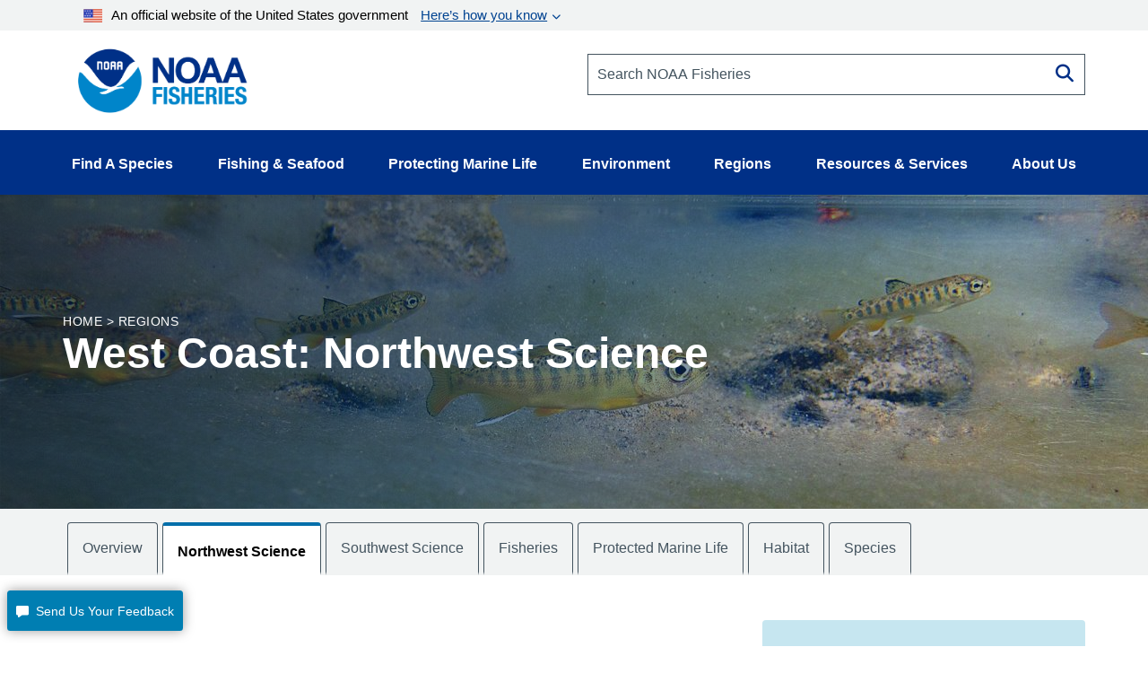

--- FILE ---
content_type: text/html; charset=UTF-8
request_url: https://www.fisheries.noaa.gov/region/west-coast
body_size: 36558
content:


<!DOCTYPE html>
<html lang="en" dir="ltr" prefix="content: http://purl.org/rss/1.0/modules/content/  dc: http://purl.org/dc/terms/  foaf: http://xmlns.com/foaf/0.1/  og: http://ogp.me/ns#  rdfs: http://www.w3.org/2000/01/rdf-schema#  schema: http://schema.org/  sioc: http://rdfs.org/sioc/ns#  sioct: http://rdfs.org/sioc/types#  skos: http://www.w3.org/2004/02/skos/core#  xsd: http://www.w3.org/2001/XMLSchema# ">
  <head>
    <meta charset="utf-8" />
<style>/* @see https://github.com/aFarkas/lazysizes#broken-image-symbol */.js img.dam-image:not([src]) { visibility: hidden; }/* @see https://github.com/aFarkas/lazysizes#automatically-setting-the-sizes-attribute */.js img.lazyloaded[data-sizes=auto] { display: block; width: 100%; }/* Transition effect. */.js .dam-image, .js .lazyloading { opacity: 0; }.js .lazyloaded { opacity: 1; -webkit-transition: opacity 2000ms; transition: opacity 2000ms; }</style>
<meta name="description" content="Learn about NOAA Fisheries&#039; work in California, Oregon, and Washington." />
<link rel="canonical" href="https://www.fisheries.noaa.gov/region/west-coast" />
<meta property="og:site_name" content="NOAA" />
<meta property="og:type" content="Region" />
<meta property="og:url" content="https://www.fisheries.noaa.gov/region/west-coast" />
<meta property="og:title" content="West Coast" />
<meta property="og:description" content="Learn about NOAA Fisheries&#039; work in California, Oregon, and Washington." />
<meta property="og:image" content="https://www.fisheries.noaa.gov/themes/custom/noaa_components/images/open-graph.jpg" />
<meta name="dcterms.title" content="West Coast | NOAA Fisheries" />
<meta name="dcterms.creator" content="NOAA Fisheries" />
<meta name="dcterms.description" content="Learn about NOAA Fisheries&#039; work in California, Oregon, and Washington." />
<meta name="dcterms.contributor" content="Office of Communications" />
<meta name="dcterms.date" content="Fri, 06/13/2025 - 10:20" />
<meta name="dcterms.language" content="en" />
<meta name="dcterms.coverage" content="West Coast" />
<meta name="twitter:card" content="summary_large_image" />
<meta name="twitter:site" content="@NOAAFisheries" />
<meta name="twitter:description" content="From killer whales slicing through waves to salmon jumping rapids on their journey home, marine life fills and defines the waters of the West Coast. Fishing the Pacific lifts spirits, feeds families and supports the economies of California, Oregon, Washington, and Idaho. We harvest close to a billion pounds of seafood, worth nearly $1 billion, each year." />
<meta name="twitter:title" content="West Coast" />
<meta name="twitter:creator" content="@NOAAFisheries" />
<meta name="facebook-domain-verification" content="9ywy0d7q1zwxd9ajs6hh5cinjeg98h" />
<meta name="Generator" content="Drupal 10 (https://www.drupal.org)" />
<meta name="MobileOptimized" content="width" />
<meta name="HandheldFriendly" content="true" />
<meta name="viewport" content="width=device-width, initial-scale=1.0" />
<link rel="icon" href="/themes/custom/noaa_components/favicon.ico" type="image/vnd.microsoft.icon" />

    <title>West Coast | NOAA Fisheries</title>
    <link rel="stylesheet" media="all" href="/core/misc/components/progress.module.css?t962ca" />
<link rel="stylesheet" media="all" href="/core/misc/components/ajax-progress.module.css?t962ca" />
<link rel="stylesheet" media="all" href="/core/modules/system/css/components/align.module.css?t962ca" />
<link rel="stylesheet" media="all" href="/core/modules/system/css/components/fieldgroup.module.css?t962ca" />
<link rel="stylesheet" media="all" href="/core/modules/system/css/components/container-inline.module.css?t962ca" />
<link rel="stylesheet" media="all" href="/core/modules/system/css/components/clearfix.module.css?t962ca" />
<link rel="stylesheet" media="all" href="/core/modules/system/css/components/details.module.css?t962ca" />
<link rel="stylesheet" media="all" href="/core/modules/system/css/components/hidden.module.css?t962ca" />
<link rel="stylesheet" media="all" href="/core/modules/system/css/components/item-list.module.css?t962ca" />
<link rel="stylesheet" media="all" href="/core/modules/system/css/components/js.module.css?t962ca" />
<link rel="stylesheet" media="all" href="/core/modules/system/css/components/nowrap.module.css?t962ca" />
<link rel="stylesheet" media="all" href="/core/modules/system/css/components/position-container.module.css?t962ca" />
<link rel="stylesheet" media="all" href="/core/modules/system/css/components/reset-appearance.module.css?t962ca" />
<link rel="stylesheet" media="all" href="/core/modules/system/css/components/resize.module.css?t962ca" />
<link rel="stylesheet" media="all" href="/core/modules/system/css/components/system-status-counter.css?t962ca" />
<link rel="stylesheet" media="all" href="/core/modules/system/css/components/system-status-report-counters.css?t962ca" />
<link rel="stylesheet" media="all" href="/core/modules/system/css/components/system-status-report-general-info.css?t962ca" />
<link rel="stylesheet" media="all" href="/core/modules/system/css/components/tablesort.module.css?t962ca" />
<link rel="stylesheet" media="all" href="/core/modules/views/css/views.module.css?t962ca" />
<link rel="stylesheet" media="all" href="/modules/contrib/extlink/css/extlink.css?t962ca" />
<link rel="stylesheet" media="all" href="/themes/custom/noaa_components/dest/style.css?t962ca" />
<link rel="stylesheet" media="all" href="https://cdnjs.cloudflare.com/ajax/libs/font-awesome/6.6.0/css/all.min.css" />

    <script type="application/json" data-drupal-selector="drupal-settings-json">{"path":{"baseUrl":"\/","pathPrefix":"","currentPath":"node\/1411","currentPathIsAdmin":false,"isFront":false,"currentLanguage":"en"},"pluralDelimiter":"\u0003","suppressDeprecationErrors":true,"gtag":{"tagId":"","consentMode":false,"otherIds":[],"events":[],"additionalConfigInfo":[]},"ajaxPageState":{"libraries":"[base64]","theme":"noaa_components","theme_token":null},"ajaxTrustedUrl":[],"gtm":{"tagId":null,"settings":{"data_layer":"dataLayer","include_environment":false},"tagIds":["GTM-M67WBF"]},"lazy":{"lazysizes":{"lazyClass":"dam-image","loadedClass":"lazyloaded","loadingClass":"lazyloading","preloadClass":"lazypreload","errorClass":"lazyerror","autosizesClass":"lazyautosizes","srcAttr":"data-src","srcsetAttr":"data-srcset","sizesAttr":"data-sizes","minSize":40,"customMedia":[],"init":true,"expFactor":1.5,"hFac":0.80000000000000004,"loadMode":2,"loadHidden":true,"ricTimeout":0,"throttleDelay":125,"plugins":[]},"placeholderSrc":"","preferNative":false,"minified":true,"libraryPath":"\/themes\/custom\/noaa_components\/scripts\/lazyload"},"data":{"extlink":{"extTarget":false,"extTargetAppendNewWindowLabel":"(opens in a new window)","extTargetNoOverride":false,"extNofollow":false,"extTitleNoOverride":false,"extNoreferrer":false,"extFollowNoOverride":false,"extClass":"0","extLabel":"(link is external)","extImgClass":false,"extSubdomains":false,"extExclude":"(\\.gov)","extInclude":"","extCssExclude":".site-header__top-bar-links--left, .site-header__top-bar-links--right, .footer__social-links-item, .footer__social-button, .office-about__social","extCssInclude":"","extCssExplicit":"","extAlert":false,"extAlertText":"This link will take you to an external web site. We are not responsible for their content.","extHideIcons":false,"mailtoClass":"0","telClass":"0","mailtoLabel":"(link sends email)","telLabel":"","extUseFontAwesome":false,"extIconPlacement":"before","extPreventOrphan":false,"extFaLinkClasses":"fa fa-external-link","extFaMailtoClasses":"fa fa-envelope-o","extAdditionalLinkClasses":"","extAdditionalMailtoClasses":"","extAdditionalTelClasses":"","extFaTelClasses":"fa fa-phone","whitelistedDomains":["fisheriesmedia.s3.amazonaws.com"],"extExcludeNoreferrer":""}},"bootstrap":{"forms_has_error_value_toggle":1,"modal_animation":1,"modal_backdrop":"true","modal_focus_input":1,"modal_keyboard":1,"modal_select_text":1,"modal_show":1,"modal_size":"","popover_enabled":1,"popover_animation":1,"popover_auto_close":1,"popover_container":"body","popover_content":"","popover_delay":"0","popover_html":0,"popover_placement":"right","popover_selector":"","popover_title":"","popover_trigger":"click","tooltip_enabled":1,"tooltip_animation":1,"tooltip_container":"body","tooltip_delay":"0","tooltip_html":0,"tooltip_placement":"auto left","tooltip_selector":"","tooltip_trigger":"hover"},"user":{"uid":0,"permissionsHash":"1d87436a23a3c7b16505545d02fd6b7bdf2b8334fff658303c46b25995068842"}}</script>
<script src="/core/misc/drupalSettingsLoader.js?v=10.5.1"></script>
<script src="/modules/contrib/google_tag/js/gtag.js?t962ca"></script>
<script src="/modules/contrib/google_tag/js/gtm.js?t962ca"></script>

      </head>
  <body>
        <noscript><iframe src="https://www.googletagmanager.com/ns.html?id=GTM-M67WBF"
                  height="0" width="0" style="display:none;visibility:hidden"></iframe></noscript>

    <div class="skip-to-main-content-container"> <a class="skip-to-main-content skip-to-main-content-link" href="#main-content">Skip to main content</a></div>
      <div class="dialog-off-canvas-main-canvas" data-off-canvas-main-canvas>
    
<header role="banner">
    <div class="region region-header">
    
<div id="block-outdatedbrowser">
  
  
    <div class="alert alert--alert ">
    <span class="alert__icon fa fa-exclamation-circle"></span>
    <div class="alert__content">
              <span class="alert__title">Unsupported Browser Detected</span>
            <div class="alert__message">
        <p>Internet Explorer lacks support for the features of this website. For the best experience, please use a modern browser such as Chrome, Firefox, or Edge.</p>
      </div>
    </div>
  </div>

</div>
<nav aria-label="block-noaamegamenu-menu" id="block-noaamegamenu">
      
  
 
  

        




<header class="site-header">
   
  <div class="site-header__top">
   
    
    
    <div class="site-header__top-bar--wrapper">
      
      <div class="container">
        
        <div class="site-header__top-bar">
          <details id='details'>
            <summary><img class="usa-banner__header-flag" src="/themes/custom/noaa_components/images/645c86263e501848bd72e0a8_us_flag_small.svg" alt="U.S. flag">An official website of the United States government <span class="link"> Here’s how you know </span></summary>
            <div class="site-header--well">
              
              <div class="site-header--notice">
                <div>
                  <img class="usa-banner__icon usa-media-block__img" src="/themes/custom/noaa_components/images/svgs/icon-dot-govern.svg" role="img" alt="" aria-hidden="true">
                </div>
                <div>
                  <strong>Official websites use .gov</strong>
                  <p>A <strong>.gov</strong> website belongs to an official government organization in the United States.</p>
                </div>
              </div>

              <div class="site-header--notice">
                <div>
                  <img class="usa-banner__icon usa-media-block__img" src="/themes/custom/noaa_components/images/svgs/icon-https.svg" role="img" alt="" aria-hidden="true">
                </div>
                <div>
                  <strong>Secure .gov websites use HTTPS</strong>
                  <p>
                    A <strong>lock</strong> (
                    <span class="icon-lock"><svg xmlns="http://www.w3.org/2000/svg" width="52" height="64" viewBox="0 0 52 64" class="usa-banner__lock-image" role="img" aria-labelledby="banner-lock-description" focusable="false">
                        <title id="banner-lock-title">Lock</title>
                        <desc id="banner-lock-description">Locked padlock icon</desc>
                        <path fill="#000000" fill-rule="evenodd" d="M26 0c10.493 0 19 8.507 19 19v9h3a4 4 0 0 1 4 4v28a4 4 0 0 1-4 4H4a4 4 0 0 1-4-4V32a4 4 0 0 1 4-4h3v-9C7 8.507 15.507 0 26 0zm0 8c-5.979 0-10.843 4.77-10.996 10.712L15 19v9h22v-9c0-6.075-4.925-11-11-11z"></path>
                      </svg> </span>) or <strong>https://</strong> means you’ve safely connected to
                    the .gov website. Share sensitive information only on official,
                    secure websites.
                  </p>
                </div>
              </div>

            </div>
          </details>
        </div>
      
      </div>
    </div>
    <div class="container">
      <div class="row">
        <div class="col-md-12">
          

<div id="block-promobanner" class="block_timestamp_1751382954">
  
  
  
</div>
          

<div id="block-seafoodpromo" class="block_timestamp_1677885824">
  
  
  
</div>
         </div>
      </div>

      <div class="row">
        <div class="site-header__branding col-lg-6 col-md-5 col-sm-8 col-xs-8">
                      <div class="site-header__label">
              <a href="/" title="Home" class="site-header__label-image-link">
                <img class="site-header__logo-text" src="/themes/custom/noaa_components/images/NOAA_FISHERIES_logoH.png" alt="NOAA Fisheries emblem">
              </a>
              <br>
            </div>
                  </div>

        <div class="col-lg-6 col-md-7 col-sm-6 hidden-sm hidden-xs">
          <form id="input-search-form_header-search" class="input-search" action="/search" method="GET">
  
  <label for="header-search" class="sr-only">Search NOAA Fisheries</label>
  <input type="search" id="header-search" name="oq" placeholder="Search NOAA Fisheries">

      <button type="submit" class="fa fa-search input-search__button"><span class="sr-only">Search</span></button>
  </form>
        </div>

        <nav class="col-sm-4 col-xs-4 hidden-lg hidden-md site-header__menu">
          <a class="site-header__menu-link" href="#" role="button" aria-haspopup="true" aria-expanded="false"><span class="site-header__menu-icon fa fa-bars"></span>Menu</a>
        </nav>
      </div>
    </div>
  </div>

  <div class="site-header__main hidden-sm hidden-xs">
    <div class="container">
          
      <nav class="main-menu">
          <ul class="main-menu__items"> 
                           
                                                <li class="main-menu__item main-menu__item--expanded">
              <a class="link link--text main-menu__link" role="button" aria-haspopup="true" href="" >Find A Species</a>
                             
                  
    <ul class="main-menu__items main-menu__container--mega main-menu--hidden" id="container-1">
      <li class="hidden">
        <ul class="main-menu--mega main-menu--1">
                         
                   
              </ul>
                  <li class="main-menu__column--mega" >
     <ul class="main-menu--mega main-menu--2">
                      <a class="link--cta"  href="/find-species">Find a Species</a>
                <br>
        <div class="bar" ></div>
                       
                                                    <li class="main-menu__item">
                <a class="link link--text main-menu__link" href="/dolphins-porpoises">Dolphins &amp; Porpoises</a>
              </li>
                                                 
                                                    <li class="main-menu__item">
                <a class="link link--text main-menu__link" href="/fish-sharks">Fish &amp; Sharks</a>
              </li>
                                                 
                                                    <li class="main-menu__item">
                <a class="link link--text main-menu__link" href="/highly-migratory-species">Highly Migratory Species</a>
              </li>
                                                 
                                                    <li class="main-menu__item">
                <a class="link link--text main-menu__link" href="/invertebrates">Invertebrates</a>
              </li>
                                                 
                                                    <li class="main-menu__item">
                <a class="link link--text main-menu__link" href="/sea-turtles">Sea Turtles</a>
              </li>
                                                 
                                                    <li class="main-menu__item">
                <a class="link link--text main-menu__link" href="/seals-sea-lions">Seals &amp; Sea Lions</a>
              </li>
                                                 
                                                    <li class="main-menu__item">
                <a class="link link--text main-menu__link" href="/whales">Whales</a>
              </li>
                                    
      </li>
  
                         
                   
              </ul>
                  <li class="main-menu__column--mega" >
     <ul class="main-menu--mega main-menu--2">
                     <span class="main-menu__title">Protected Species</span>
                <br>
        <div class="bar" ></div>
                       
                                                    <li class="main-menu__item">
                <a class="link link--text main-menu__link" href="/species-directory/threatened-endangered">All Threatened &amp; Endangered Species</a>
              </li>
                                                 
                                                    <li class="main-menu__item">
                <a class="link link--text main-menu__link" href="/species-directory/marine-mammals">Marine Mammals</a>
              </li>
                                    
      </li>
  
                         
                   
              </ul>
                  <li class="main-menu__column--mega" >
     <ul class="main-menu--mega main-menu--2">
                     <span class="main-menu__title">Species By Region</span>
                <br>
        <div class="bar" ></div>
                       
                                                    <li class="main-menu__item">
                <a class="link link--text main-menu__link" href="/species-directory?oq=&amp;field_species_categories_vocab=All&amp;field_region_vocab=1000001106&amp;items_per_page=25">Alaska</a>
              </li>
                                                 
                                                    <li class="main-menu__item">
                <a class="link link--text main-menu__link" href="/species-directory?oq=&amp;field_species_categories_vocab=All&amp;field_region_vocab=1000001111&amp;items_per_page=25">New England/Mid-Atlantic</a>
              </li>
                                                 
                                                    <li class="main-menu__item">
                <a class="link link--text main-menu__link" href="/species-directory?oq=&amp;field_species_categories_vocab=All&amp;field_region_vocab=1000001116&amp;items_per_page=25">Pacific Islands</a>
              </li>
                                                 
                                                    <li class="main-menu__item">
                <a class="link link--text main-menu__link" href="/species-directory?oq=&amp;field_species_categories_vocab=All&amp;field_region_vocab=1000001121&amp;items_per_page=25">Southeast</a>
              </li>
                                                 
                                                    <li class="main-menu__item">
                <a class="link link--text main-menu__link" href="/species-directory?oq=&amp;field_species_categories_vocab=All&amp;field_region_vocab=1000001126&amp;items_per_page=25">West Coast</a>
              </li>
                                    
      </li>
  
                         
                   
              </ul>
                  <li class="main-menu__column--mega" >
     <ul class="main-menu--mega main-menu--2">
                     <span class="main-menu__title">Helpful Resources</span>
                <br>
        <div class="bar" ></div>
                       
                                                    <li class="main-menu__item">
                <a class="link link--text main-menu__link" href="/topic/marine-life-viewing-guidelines">Marine Life Viewing Guidelines</a>
              </li>
                                                 
                                                    <li class="main-menu__item">
                <a class="link link--text main-menu__link" href="/topic/marine-life-distress">Marine Life in Distress</a>
              </li>
                                                 
                                                    <li class="main-menu__item">
                <a class="link link--text main-menu__link" href="/report">Report a Stranded or Injured Marine Animal</a>
              </li>
                                                 
                                                    <li class="main-menu__item">
                <a class="link link--text main-menu__link" href="/topic/endangered-species-conservation/species-in-the-spotlight">Species in the Spotlight</a>
              </li>
                                    
      </li>
  
            
            </ul>
        </li>
      </ul>
  
                         
                                                <li class="main-menu__item main-menu__item--expanded">
              <a class="link link--text main-menu__link" role="button" aria-haspopup="true" href="" >Fishing &amp; Seafood</a>
                             
                  
    <ul class="main-menu__items main-menu__container--mega main-menu--hidden" id="container-2">
      <li class="hidden">
        <ul class="main-menu--mega main-menu--1">
                         
                   
              </ul>
                  <li class="main-menu__column--mega" >
     <ul class="main-menu--mega main-menu--2">
                      <a class="link--cta"  href="/topic/sustainable-fisheries">Sustainable Fisheries</a>
                <br>
        <div class="bar" ></div>
                       
                                                    <li class="main-menu__item">
                <a class="link link--text main-menu__link" href="/topic/bycatch">Bycatch</a>
              </li>
                                                 
                                                    <li class="main-menu__item">
                <a class="link link--text main-menu__link" href="/national/laws-and-policies/catch-shares">Catch Shares</a>
              </li>
                                                 
                                                    <li class="main-menu__item">
                <a class="link link--text main-menu__link" href="/topic/fishery-observers">Fishery Observers</a>
              </li>
                                                 
                                                    <li class="main-menu__item">
                <a class="link link--text main-menu__link" href="/topic/international-affairs/iuu-fishing">Illegal, Unregulated, Unreported Fishing</a>
              </li>
                                                 
                                                    <li class="main-menu__item">
                <a class="link link--text main-menu__link" href="/topic/laws-policies/magnuson-stevens-act">Magnuson-Stevens Act</a>
              </li>
                                                 
                                                    <li class="main-menu__item">
                <a class="link link--text main-menu__link" href="/national/science-data/research-surveys">Research Surveys</a>
              </li>
                                                 
                                                    <li class="main-menu__item">
                <a class="link link--text main-menu__link" href="/topic/population-assessments">Population Assessments</a>
              </li>
                                    
      </li>
  
                         
                   
              </ul>
                  <li class="main-menu__column--mega" >
     <ul class="main-menu--mega main-menu--2">
                      <a class="link--cta"  href="/topic/resources-fishing">Resources for Fishing</a>
                <br>
        <div class="bar" ></div>
                       
                                                    <li class="main-menu__item">
                <a class="link link--text main-menu__link" href="/topic/resources-fishing/commercial-fishing">Commercial Fishing</a>
              </li>
                                                 
                                                    <li class="main-menu__item">
                <a class="link link--text main-menu__link" href="/topic/resources-fishing/recreational-fishing">Recreational Fishing</a>
              </li>
                                                 
                                                    <li class="main-menu__item">
                <a class="link link--text main-menu__link" href="/topic/resources-fishing/subsistence-fishing">Subsistence Fishing</a>
              </li>
                                                 
                                                    <li class="main-menu__item">
                <a class="link link--text main-menu__link" href="/rules-and-announcements/notices-and-rules">Fishery Management Info</a>
              </li>
                                                 
                                                    <li class="main-menu__item">
                <a class="link link--text main-menu__link" href="/permits-and-forms/fishing-seafood">Permits &amp; Forms</a>
              </li>
                                                 
                                                    <li class="main-menu__item">
                <a class="link link--text main-menu__link" href="/rules-and-regulations/fisheries">Rules &amp; Regulations by Region</a>
              </li>
                                    
      </li>
  
                         
                   
              </ul>
                  <li class="main-menu__column--mega" >
     <ul class="main-menu--mega main-menu--2">
                      <a class="link--cta"  href="/topic/sustainable-seafood">Sustainable Seafood</a>
                <br>
        <div class="bar" ></div>
                       
                                                    <li class="main-menu__item">
                <a class="link link--text main-menu__link" href="/topic/sustainable-seafood/seafood-profiles">Seafood Profiles</a>
              </li>
                                                 
                                                    <li class="main-menu__item">
                <a class="link link--text main-menu__link" href="/topic/aquaculture">Aquaculture</a>
              </li>
                                                 
                                                    <li class="main-menu__item">
                <a class="link link--text main-menu__link" href="/topic/seafood-commerce-and-trade">Commerce &amp; Trade</a>
              </li>
                                                 
                                                    <li class="main-menu__item">
                <a class="link link--text main-menu__link" href="/topic/seafood-commerce-and-trade/seafood-inspection">Seafood Inspection</a>
              </li>
                                    
      </li>
  
                         
                   
              </ul>
                  <li class="main-menu__column--mega" >
     <ul class="main-menu--mega main-menu--2">
                     <span class="main-menu__title">Related Topics</span>
                <br>
        <div class="bar" ></div>
                       
                                                    <li class="main-menu__item">
                <a class="link link--text main-menu__link" href="/topic/atlantic-highly-migratory-species">Atlantic Highly Migratory Species </a>
              </li>
                                                 
                                                    <li class="main-menu__item">
                <a class="link link--text main-menu__link" href="/sustainable-fisheries/national-cooperative-research-program">Cooperative Research</a>
              </li>
                                                 
                                                    <li class="main-menu__item">
                <a class="link link--text main-menu__link" href="/topic/enforcement">Enforcement</a>
              </li>
                                                 
                                                    <li class="main-menu__item">
                <a class="link link--text main-menu__link" href="/funding-opportunities/financial-services">Financial Services</a>
              </li>
                                                 
                                                    <li class="main-menu__item">
                <a class="link link--text main-menu__link" href="/topic/international-affairs">International Affairs</a>
              </li>
                                                 
                                                    <li class="main-menu__item">
                <a class="link link--text main-menu__link" href="/science-and-data">Science &amp; Data</a>
              </li>
                                                 
                                                    <li class="main-menu__item">
                <a class="link link--text main-menu__link" href="/topic/socioeconomics">Socioeconomics</a>
              </li>
                                    
      </li>
  
            
            </ul>
        </li>
      </ul>
  
                         
                                                <li class="main-menu__item main-menu__item--expanded">
              <a class="link link--text main-menu__link" role="button" aria-haspopup="true" href="" >Protecting Marine Life</a>
                             
                  
    <ul class="main-menu__items main-menu__container--mega main-menu--hidden" id="container-3">
      <li class="hidden">
        <ul class="main-menu--mega main-menu--1">
                         
                   
              </ul>
                  <li class="main-menu__column--mega" >
     <ul class="main-menu--mega main-menu--2">
                      <a class="link--cta"  href="/topic/endangered-species-conservation">Endangered Species Conservation</a>
                <br>
        <div class="bar" ></div>
                       
                                                    <li class="main-menu__item">
                <a class="link link--text main-menu__link" href="/national/endangered-species-conservation/listing-species-under-endangered-species-act">Listing Species Under ESA</a>
              </li>
                                                 
                                                    <li class="main-menu__item">
                <a class="link link--text main-menu__link" href="/national/endangered-species-conservation/critical-habitat">Critical Habitat</a>
              </li>
                                                 
                                                    <li class="main-menu__item">
                <a class="link link--text main-menu__link" href="/topic/consultations/endangered-species-act-consultations">Consultations</a>
              </li>
                                                 
                                                    <li class="main-menu__item">
                <a class="link link--text main-menu__link" href="/national/endangered-species-conservation/recovery-species-under-endangered-species-act">Species Recovery</a>
              </li>
                                                 
                                                    <li class="main-menu__item">
                <a class="link link--text main-menu__link" href="/national/science-data/research-surveys">Research Surveys</a>
              </li>
                                                 
                                                    <li class="main-menu__item">
                <a class="link link--text main-menu__link" href="/topic/endangered-species-conservation/species-in-the-spotlight">Species in the Spotlight</a>
              </li>
                                                 
                                                    <li class="main-menu__item">
                <a class="link link--text main-menu__link" href="/topic/laws-policies/endangered-species-act">Endangered Species Act</a>
              </li>
                                    
      </li>
  
                         
                   
              </ul>
                  <li class="main-menu__column--mega" >
     <ul class="main-menu--mega main-menu--2">
                      <a class="link--cta"  href="/topic/marine-mammal-protection">Marine Mammal Protection</a>
                <br>
        <div class="bar" ></div>
                       
                                                    <li class="main-menu__item">
                <a class="link link--text main-menu__link" href="/national/marine-life-distress/marine-mammal-health-and-stranding-response-program">Health &amp; Stranding Response</a>
              </li>
                                                 
                                                    <li class="main-menu__item">
                <a class="link link--text main-menu__link" href="/topic/laws-policies/marine-mammal-protection-act">Marine Mammal Protection Act</a>
              </li>
                                                 
                                                    <li class="main-menu__item">
                <a class="link link--text main-menu__link" href="/national/science-data/research-surveys">Research Surveys</a>
              </li>
                                                 
                                                    <li class="main-menu__item">
                <a class="link link--text main-menu__link" href="/topic/population-assessments/marine-mammals">Population Assessments</a>
              </li>
                                                 
                                                    <li class="main-menu__item">
                <a class="link link--text main-menu__link" href="/national/marine-mammal-protection/marine-mammal-take-reduction-plans-and-teams">Take Reduction Plans</a>
              </li>
                                    
      </li>
  
                         
                   
              </ul>
                  <li class="main-menu__column--mega" >
     <ul class="main-menu--mega main-menu--2">
                      <a class="link--cta"  href="/topic/marine-life-distress">Marine Life in Distress</a>
                <br>
        <div class="bar" ></div>
                       
                                                    <li class="main-menu__item">
                <a class="link link--text main-menu__link" href="/report">Report a Stranded or Injured Marine Animal</a>
              </li>
                                                 
                                                    <li class="main-menu__item">
                <a class="link link--text main-menu__link" href="/topic/bycatch">Bycatch</a>
              </li>
                                                 
                                                    <li class="main-menu__item">
                <a class="link link--text main-menu__link" href="/national/science-data/ocean-noise">Ocean Acoustics/Noise</a>
              </li>
                                                 
                                                    <li class="main-menu__item">
                <a class="link link--text main-menu__link" href="/national/marine-mammal-protection/marine-mammal-unusual-mortality-events">Unusual Mortality Events</a>
              </li>
                                                 
                                                    <li class="main-menu__item">
                <a class="link link--text main-menu__link" href="/insight/understanding-vessel-strikes">Vessel Strikes</a>
              </li>
                                    
      </li>
  
                         
                   
              </ul>
                  <li class="main-menu__column--mega" >
     <ul class="main-menu--mega main-menu--2">
                     <span class="main-menu__title">Related Topics</span>
                <br>
        <div class="bar" ></div>
                       
                                                    <li class="main-menu__item">
                <a class="link link--text main-menu__link" href="/topic/marine-life-viewing-guidelines">Marine Life Viewing Guidelines</a>
              </li>
                                                 
                                                    <li class="main-menu__item">
                <a class="link link--text main-menu__link" href="/topic/enforcement">Enforcement</a>
              </li>
                                                 
                                                    <li class="main-menu__item">
                <a class="link link--text main-menu__link" href="/funding-opportunities">Funding Opportunities</a>
              </li>
                                                 
                                                    <li class="main-menu__item">
                <a class="link link--text main-menu__link" href="/topic/international-affairs/international-cooperation-on-key-issues">International Cooperation</a>
              </li>
                                                 
                                                    <li class="main-menu__item">
                <a class="link link--text main-menu__link" href="/permits-and-forms/protected-resources">Permits &amp; Authorizations</a>
              </li>
                                                 
                                                    <li class="main-menu__item">
                <a class="link link--text main-menu__link" href="/rules-and-regulations/protected-resources">Regulations &amp; Actions</a>
              </li>
                                                 
                                                    <li class="main-menu__item">
                <a class="link link--text main-menu__link" href="/science-and-data">Science &amp; Data</a>
              </li>
                                    
      </li>
  
            
            </ul>
        </li>
      </ul>
  
                         
                                                <li class="main-menu__item main-menu__item--expanded">
              <a class="link link--text main-menu__link" role="button" aria-haspopup="true" href="" >Environment</a>
                             
                  
    <ul class="main-menu__items main-menu__container--mega main-menu--hidden" id="container-4">
      <li class="hidden">
        <ul class="main-menu--mega main-menu--1">
                         
                   
              </ul>
                  <li class="main-menu__column--mega" >
     <ul class="main-menu--mega main-menu--2">
                      <a class="link--cta"  href="/topic/ecosystems">Ecosystems</a>
                <br>
        <div class="bar" ></div>
                       
                                                    <li class="main-menu__item">
                <a class="link link--text main-menu__link" href="/topic/ecosystems/regional-ecosystems">U.S. Regional Ecosystems </a>
              </li>
                                                 
                                                    <li class="main-menu__item">
                <a class="link link--text main-menu__link" href="/topic/ecosystems/evolving-management">Management</a>
              </li>
                                                 
                                                    <li class="main-menu__item">
                <a class="link link--text main-menu__link" href="/topic/ecosystems/ecosystem-science">Ecosystem Science</a>
              </li>
                                                 
                                                    <li class="main-menu__item">
                <a class="link link--text main-menu__link" href="/national/ecosystems/changing-ecosystems-and-fisheries-initiative">Changing Ecosystems and Fisheries Initiative</a>
              </li>
                                    
      </li>
  
                         
                   
              </ul>
                  <li class="main-menu__column--mega" >
     <ul class="main-menu--mega main-menu--2">
                      <a class="link--cta"  href="/topic/habitat-conservation">Habitat Conservation</a>
                <br>
        <div class="bar" ></div>
                       
                                                    <li class="main-menu__item">
                <a class="link link--text main-menu__link" href="/national/habitat-conservation/habitat-restoration-under-bipartisan-infrastructure-law-and-inflation-reduction-act">Priority Restoration Investments</a>
              </li>
                                                 
                                                    <li class="main-menu__item">
                <a class="link link--text main-menu__link" href="/topic/habitat-conservation/how-we-restore">Habitat Restoration</a>
              </li>
                                                 
                                                    <li class="main-menu__item">
                <a class="link link--text main-menu__link" href="/topic/habitat-conservation/how-we-protect">Habitat Protection</a>
              </li>
                                                 
                                                    <li class="main-menu__item">
                <a class="link link--text main-menu__link" href="/topic/habitat-conservation/types-of-habitat">Types of Habitat</a>
              </li>
                                                 
                                                    <li class="main-menu__item">
                <a class="link link--text main-menu__link" href="/topic/habitat-conservation/habitat-conservation-in-the-regions">Habitat by Region</a>
              </li>
                                                 
                                                    <li class="main-menu__item">
                <a class="link link--text main-menu__link" href="/topic/habitat-conservation/science">Science</a>
              </li>
                                                 
                                                    <li class="main-menu__item">
                <a class="link link--text main-menu__link" href="/topic/consultations/habitat-consultations">Consultations</a>
              </li>
                                    
      </li>
  
                         
                   
              </ul>
                  <li class="main-menu__column--mega" >
     <ul class="main-menu--mega main-menu--2">
                      <a class="link--cta"  href="/topic/climate-change">Climate Change</a>
                <br>
        <div class="bar" ></div>
                       
                                                    <li class="main-menu__item">
                <a class="link link--text main-menu__link" href="/topic/climate-change/understanding-the-impacts">Understanding the Impacts</a>
              </li>
                                                 
                                                    <li class="main-menu__item">
                <a class="link link--text main-menu__link" href="/topic/climate-change/climate-change-solutions">Climate Change Solutions</a>
              </li>
                                                 
                                                    <li class="main-menu__item">
                <a class="link link--text main-menu__link" href="/topic/climate-change/regional-activities">Regional Activities</a>
              </li>
                                    
      </li>
  
            
            </ul>
        </li>
      </ul>
  
                         
                                                <li class="main-menu__item main-menu__item--expanded">
              <a class="link link--text main-menu__link" role="button" aria-haspopup="true" href="" >Regions</a>
                             
                  
    <ul class="main-menu__items main-menu__container--mega main-menu--hidden" id="container-5">
      <li class="hidden">
        <ul class="main-menu--mega main-menu--1">
                         
                   
              </ul>
                  <li class="main-menu__column--mega" >
     <ul class="main-menu--mega main-menu--2">
                      <a class="link--cta"  href="/regions">Our Regions</a>
                <br>
        <div class="bar" ></div>
                       
                                                    <li class="main-menu__item">
                <a class="link link--text main-menu__link" href="/region/alaska">Alaska</a>
              </li>
                                                 
                                                    <li class="main-menu__item">
                <a class="link link--text main-menu__link" href="/region/new-england-mid-atlantic">New England/ Mid-Atlantic</a>
              </li>
                                                 
                                                    <li class="main-menu__item">
                <a class="link link--text main-menu__link" href="/region/pacific-islands">Pacific Islands</a>
              </li>
                                                 
                                                    <li class="main-menu__item">
                <a class="link link--text main-menu__link" href="/region/southeast">Southeast</a>
              </li>
                                                 
                                                    <li class="main-menu__item">
                <a class="link link--text main-menu__link" href="/region/west-coast">West Coast</a>
              </li>
                                    
      </li>
  
                         
                   
              </ul>
                  <li class="main-menu__column--mega" >
     <ul class="main-menu--mega main-menu--2">
                     <span class="main-menu__title">Contact Us</span>
                <br>
        <div class="bar" ></div>
                       
                                                    <li class="main-menu__item">
                <a class="link link--text main-menu__link" href="/contact-directory/regional-offices">Regional Offices</a>
              </li>
                                                 
                                                    <li class="main-menu__item">
                <a class="link link--text main-menu__link" href="/contact-directory/science-centers">Science Centers</a>
              </li>
                                    
      </li>
  
            
            </ul>
        </li>
      </ul>
  
                         
                                                <li class="main-menu__item main-menu__item--expanded">
              <a class="link link--text main-menu__link" role="button" aria-haspopup="true" href="" >Resources &amp; Services</a>
                             
                  
    <ul class="main-menu__items main-menu__container--mega main-menu--hidden" id="container-6">
      <li class="hidden">
        <ul class="main-menu--mega main-menu--1">
                         
                   
              </ul>
                  <li class="main-menu__column--mega" >
     <ul class="main-menu--mega main-menu--2">
                     <span class="main-menu__title">Rules &amp; Regulations</span>
                <br>
        <div class="bar" ></div>
                       
                                                    <li class="main-menu__item">
                <a class="link link--text main-menu__link" href="/rules-and-regulations/fisheries">Fisheries Rules &amp; Regs</a>
              </li>
                                                 
                                                    <li class="main-menu__item">
                <a class="link link--text main-menu__link" href="/rules-and-announcements/notices-and-rules">Fisheries Management Info</a>
              </li>
                                                 
                                                    <li class="main-menu__item">
                <a class="link link--text main-menu__link" href="/rules-and-regulations/protected-resources">Protected Resources Regs &amp; Actions</a>
              </li>
                                    
      </li>
  
                         
                   
              </ul>
                  <li class="main-menu__column--mega" >
     <ul class="main-menu--mega main-menu--2">
                     <span class="main-menu__title">Permits</span>
                <br>
        <div class="bar" ></div>
                       
                                                    <li class="main-menu__item">
                <a class="link link--text main-menu__link" href="/permits-and-forms/fishing-seafood">Fishing &amp; Seafood</a>
              </li>
                                                 
                                                    <li class="main-menu__item">
                <a class="link link--text main-menu__link" href="/permits-and-forms/protected-resources">Protected Resources</a>
              </li>
                                                 
                                                    <li class="main-menu__item">
                <a class="link link--text main-menu__link" href="/fishing-and-seafood-permits?fishing_permits%5B1000008636%5D=1000008636">International &amp; Trade</a>
              </li>
                                    
      </li>
  
                         
                   
              </ul>
                  <li class="main-menu__column--mega" >
     <ul class="main-menu--mega main-menu--2">
                     <span class="main-menu__title">Funding &amp; Financial Services</span>
                <br>
        <div class="bar" ></div>
                       
                                                    <li class="main-menu__item">
                <a class="link link--text main-menu__link" href="/funding-opportunities/funding-opportunities">Funding Opportunities</a>
              </li>
                                                 
                                                    <li class="main-menu__item">
                <a class="link link--text main-menu__link" href="/funding-opportunities/financial-services">Financial Services</a>
              </li>
                                                 
                                                    <li class="main-menu__item">
                <a class="link link--text main-menu__link" href="/grant/john-h-prescott-marine-mammal-rescue-assistance-grant-program">Prescott Grants</a>
              </li>
                                                 
                                                    <li class="main-menu__item">
                <a class="link link--text main-menu__link" href="/grant/saltonstall-kennedy-grant-program">Saltonstall-Kennedy Grants</a>
              </li>
                                                 
                                                    <li class="main-menu__item">
                <a class="link link--text main-menu__link" href="/grant/coastal-and-marine-habitat-restoration-grants">Habitat Restoration Grants</a>
              </li>
                                    
      </li>
  
                         
                   
              </ul>
                  <li class="main-menu__column--mega" >
     <ul class="main-menu--mega main-menu--2">
                      <a class="link--cta"  href="/topic/consultations">Consultations</a>
                <br>
        <div class="bar" ></div>
                       
                                                    <li class="main-menu__item">
                <a class="link link--text main-menu__link" href="/topic/consultations/habitat-consultations">Habitat</a>
              </li>
                                                 
                                                    <li class="main-menu__item">
                <a class="link link--text main-menu__link" href="/topic/consultations/endangered-species-act-consultations">Endangered Species</a>
              </li>
                                                 
                                                    <li class="main-menu__item">
                <a class="link link--text main-menu__link" href="/topic/consultations/tribal-engagements-and-consultations">Tribal</a>
              </li>
                                    
      </li>
  
                         
                   
              </ul>
                  <li class="main-menu__column--mega" >
     <ul class="main-menu--mega main-menu--2">
                      <a class="link--cta"  href="/science-and-data">Science &amp; Data</a>
                <br>
        <div class="bar" ></div>
                       
                                                    <li class="main-menu__item">
                <a class="link link--text main-menu__link" href="/resources/research">Research</a>
              </li>
                                                 
                                                    <li class="main-menu__item">
                <a class="link link--text main-menu__link" href="/resources/surveys">Surveys</a>
              </li>
                                                 
                                                    <li class="main-menu__item">
                <a class="link link--text main-menu__link" href="/resources/data">Data</a>
              </li>
                                                 
                                                    <li class="main-menu__item">
                <a class="link link--text main-menu__link" href="/resources/maps">Maps &amp; GIS</a>
              </li>
                                    
      </li>
  
                         
                   
              </ul>
                  <li class="main-menu__column--mega" >
     <ul class="main-menu--mega main-menu--2">
                      <a class="link--cta"  href="/resources/all-publications">Publications</a>
                <br>
        <div class="bar" ></div>
                       
                                                    <li class="main-menu__item">
                <a class="link link--text main-menu__link" href="/resources/peer-reviewed-research">Published Research</a>
              </li>
                                                 
                                                    <li class="main-menu__item">
                <a class="link link--text main-menu__link" href="/resources/key-reports">Key Reports</a>
              </li>
                                                 
                                                    <li class="main-menu__item">
                <a class="link link--text main-menu__link" href="/resources/documents">Documents</a>
              </li>
                                                 
                                                    <li class="main-menu__item">
                <a class="link link--text main-menu__link" href="/resources/publication-databases">Publication Databases</a>
              </li>
                                                 
                                                    <li class="main-menu__item">
                <a class="link link--text main-menu__link" href="/resources/outreach-materials">Outreach Materials</a>
              </li>
                                    
      </li>
  
                         
                   
              </ul>
                  <li class="main-menu__column--mega" >
     <ul class="main-menu--mega main-menu--2">
                      <a class="link--cta"  href="/topic/laws-policies">Laws &amp; Policies</a>
                <br>
        <div class="bar" ></div>
                       
                                                    <li class="main-menu__item">
                <a class="link link--text main-menu__link" href="/topic/laws-policies/magnuson-stevens-act">Magnuson-Stevens Act</a>
              </li>
                                                 
                                                    <li class="main-menu__item">
                <a class="link link--text main-menu__link" href="/topic/laws-policies/endangered-species-act">Endangered Species Act</a>
              </li>
                                                 
                                                    <li class="main-menu__item">
                <a class="link link--text main-menu__link" href="/topic/laws-policies/marine-mammal-protection-act">Marine Mammal Protection Act</a>
              </li>
                                                 
                                                    <li class="main-menu__item">
                <a class="link link--text main-menu__link" href="/topic/laws-policies/policies">Policies</a>
              </li>
                                    
      </li>
  
                         
                   
              </ul>
                  <li class="main-menu__column--mega" >
     <ul class="main-menu--mega main-menu--2">
                      <a class="link--cta"  href="/outreach-and-education">Outreach &amp; Education</a>
                <br>
        <div class="bar" ></div>
                       
                                                    <li class="main-menu__item">
                <a class="link link--text main-menu__link" href="/resources/for-educators">For Educators</a>
              </li>
                                                 
                                                    <li class="main-menu__item">
                <a class="link link--text main-menu__link" href="/resources/for-students">For Students</a>
              </li>
                                                 
                                                    <li class="main-menu__item">
                <a class="link link--text main-menu__link" href="/resources/educational-materials">Educational Materials</a>
              </li>
                                                 
                                                    <li class="main-menu__item">
                <a class="link link--text main-menu__link" href="/resources/outreach-materials">Outreach Materials</a>
              </li>
                                                 
                                                    <li class="main-menu__item">
                <a class="link link--text main-menu__link" href="/topic/teacher-at-sea-program">Teacher at Sea</a>
              </li>
                                                 
                                                    <li class="main-menu__item">
                <a class="link link--text main-menu__link" href="/resources/outreach-events">Events</a>
              </li>
                                    
      </li>
  
            
            </ul>
        </li>
      </ul>
  
                         
                                                <li class="main-menu__item main-menu__item--expanded">
              <a class="link link--text main-menu__link" role="button" aria-haspopup="true" href="" >About Us</a>
                             
                  
    <ul class="main-menu__items main-menu__container--mega main-menu--hidden" id="container-7">
      <li class="hidden">
        <ul class="main-menu--mega main-menu--1">
                         
                   
              </ul>
                  <li class="main-menu__column--mega" >
     <ul class="main-menu--mega main-menu--2">
                     <span class="main-menu__title">NOAA Fisheries</span>
                <br>
        <div class="bar" ></div>
                       
                                                    <li class="main-menu__item">
                <a class="link link--text main-menu__link" href="/about-us">Our Mission</a>
              </li>
                                                 
                                                    <li class="main-menu__item">
                <a class="link link--text main-menu__link" href="/about-us/who-we-are">Who We Are</a>
              </li>
                                                 
                                                    <li class="main-menu__item">
                <a class="link link--text main-menu__link" href="/about-us/where-we-work">Where We Work</a>
              </li>
                                                 
                                                    <li class="main-menu__item">
                <a class="link link--text main-menu__link" href="/about-us/our-history">Our History</a>
              </li>
                                    
      </li>
  
                         
                   
              </ul>
                  <li class="main-menu__column--mega" >
     <ul class="main-menu--mega main-menu--2">
                     <span class="main-menu__title">News &amp; Media</span>
                <br>
        <div class="bar" ></div>
                       
                                                    <li class="main-menu__item">
                <a class="link link--text main-menu__link" href="/news-and-announcements/news">News &amp; Announcements</a>
              </li>
                                                 
                                                    <li class="main-menu__item">
                <a class="link link--text main-menu__link" href="/news-and-announcements/bulletins">Bulletins</a>
              </li>
                                                 
                                                    <li class="main-menu__item">
                <a class="link link--text main-menu__link" href="/news-and-announcements/multimedia">Multimedia</a>
              </li>
                                                 
                                                    <li class="main-menu__item">
                <a class="link link--text main-menu__link" href="/news-and-announcements/science-blog">Science Blogs</a>
              </li>
                                                 
                                                    <li class="main-menu__item">
                <a class="link link--text main-menu__link" href="/events">Events</a>
              </li>
                                                 
                                                    <li class="main-menu__item">
                <a class="link link--text main-menu__link" href="https://videos.fisheries.noaa.gov/">Video Gallery</a>
              </li>
                                                 
                                                    <li class="main-menu__item">
                <a class="link link--text main-menu__link" href="/photo-gallery">Photo Gallery</a>
              </li>
                                    
      </li>
  
                         
                   
              </ul>
                  <li class="main-menu__column--mega" >
     <ul class="main-menu--mega main-menu--2">
                      <a class="link--cta"  href="/topic/careers-more">Careers &amp; More</a>
                <br>
        <div class="bar" ></div>
                       
                                                    <li class="main-menu__item">
                <a class="link link--text main-menu__link" href="/topic/careers-more/career-paths">Career Paths</a>
              </li>
                                                 
                                                    <li class="main-menu__item">
                <a class="link link--text main-menu__link" href="/topic/careers-more/internships-and-more">Internships</a>
              </li>
                                                 
                                                    <li class="main-menu__item">
                <a class="link link--text main-menu__link" href="/topic/careers-more/citizen-science-and-volunteering">Citizen Science and Volunteering</a>
              </li>
                                    
      </li>
  
                         
                   
              </ul>
                  <li class="main-menu__column--mega" >
     <ul class="main-menu--mega main-menu--2">
                      <a class="link--cta"  href="/contact-us">Contact Us</a>
                <br>
        <div class="bar" ></div>
                       
                                                    <li class="main-menu__item">
                <a class="link link--text main-menu__link" href="/contact-directory/national-program-offices">National Program Offices</a>
              </li>
                                                 
                                                    <li class="main-menu__item">
                <a class="link link--text main-menu__link" href="/contact-directory/regional-offices">Regional Offices</a>
              </li>
                                                 
                                                    <li class="main-menu__item">
                <a class="link link--text main-menu__link" href="/contact-directory/science-centers">Science Centers</a>
              </li>
                                    
      </li>
  
                         
                   
              </ul>
                  <li class="main-menu__column--mega" >
     <ul class="main-menu--mega main-menu--2">
                      <a class="link--cta"  href="/topic/partners">Our Partners</a>
                <br>
        <div class="bar" ></div>
                       
                                                    <li class="main-menu__item">
                <a class="link link--text main-menu__link" href="/topic/partners">Regional Fishery Management Councils</a>
              </li>
                                                 
                                                    <li class="main-menu__item">
                <a class="link link--text main-menu__link" href="/topic/partners/american-fisheries-advisory-committee">American Fisheries Advisory Committee</a>
              </li>
                                                 
                                                    <li class="main-menu__item">
                <a class="link link--text main-menu__link" href="/topic/partners/government-agencies">Government Agencies</a>
              </li>
                                                 
                                                    <li class="main-menu__item">
                <a class="link link--text main-menu__link" href="/topic/partners/non-government-organizations">Non-Government Organizations</a>
              </li>
                                    
      </li>
  
            
            </ul>
        </li>
      </ul>
  
            
      </ul>    </nav>
  
    </div>
  </div>

  

  <div class="site-header__bottom hidden-lg hidden-md">
      
  
  <nav class="mobile-menu">
    <ul class="mobile-menu__level" data-level="1" aria-expanded="false">
      <form id="input-search-form_header-search-mobile" class="input-search" action="https://www.fisheries.noaa.gov/search" method="GET">
  
  <label for="header-search-mobile" class="sr-only">Search NOAA Fisheries</label>
  <input type="search" id="header-search-mobile" name="oq" placeholder="Search NOAA Fisheries">

      <button type="submit" class="fa fa-search input-search__button"><span class="sr-only">Search</span></button>
  </form>

                
  <ul class="mobile-menu__items">
                  <li class="mobile-menu__item mobile-menu__item--first mobile-menu__item--expanded">
          <a class="mobile-menu__link link link--text" href="#" >Find A Species</a>
      
      
              <ul class="mobile-menu__level" data-level="2" aria-expanded="false">
          <div class="mobile-menu__back">
            <a class="link link--breadcrumb" href="#" role="button">Back</a>
          </div>
          <div class="mobile-menu__explore">
            <span class="link link-cta">Find A Species</span>
          </div>
            
            <ul class="mobile-menu__level list--arrow" data-level="3" aria-expanded="false">
                    <a class="link link--cta" href="/find-species">Find a Species</a>
                  
                              <li class="mobile-menu__item mobile-menu__item--second">
            <a class="mobile-menu__link link link--text" href="/dolphins-porpoises" title="Dolphins &amp; Porpoises">Dolphins &amp; Porpoises</a>
                      </li>
                              <li class="mobile-menu__item mobile-menu__item--second">
            <a class="mobile-menu__link link link--text" href="/fish-sharks" title="Fish &amp; Sharks">Fish &amp; Sharks</a>
                      </li>
                              <li class="mobile-menu__item mobile-menu__item--second">
            <a class="mobile-menu__link link link--text" href="/highly-migratory-species" title="Highly Migratory Species">Highly Migratory Species</a>
                      </li>
                              <li class="mobile-menu__item mobile-menu__item--second">
            <a class="mobile-menu__link link link--text" href="/invertebrates" title="Invertebrates">Invertebrates</a>
                      </li>
                              <li class="mobile-menu__item mobile-menu__item--second">
            <a class="mobile-menu__link link link--text" href="/sea-turtles" title="Sea Turtles">Sea Turtles</a>
                      </li>
                              <li class="mobile-menu__item mobile-menu__item--second">
            <a class="mobile-menu__link link link--text" href="/seals-sea-lions" title="Seals &amp; Sea Lions">Seals &amp; Sea Lions</a>
                      </li>
                              <li class="mobile-menu__item mobile-menu__item--second">
            <a class="mobile-menu__link link link--text" href="/whales" title="Whales">Whales</a>
                      </li>
  
      </ul>
        </li>
            <ul class="mobile-menu__level list--arrow" data-level="3" aria-expanded="false">
                  <span class="mobile-menu__title">Protected Species</span>
                   
                              <li class="mobile-menu__item mobile-menu__item--second">
            <a class="mobile-menu__link link link--text" href="/species-directory/threatened-endangered" title="All Threatened &amp; Endangered Species">All Threatened &amp; Endangered Species</a>
                      </li>
                              <li class="mobile-menu__item mobile-menu__item--second">
            <a class="mobile-menu__link link link--text" href="/species-directory/marine-mammals" title="Marine Mammals">Marine Mammals</a>
                      </li>
  
      </ul>
        </li>
            <ul class="mobile-menu__level list--arrow" data-level="3" aria-expanded="false">
                  <span class="mobile-menu__title">Species By Region</span>
                   
                              <li class="mobile-menu__item mobile-menu__item--second">
            <a class="mobile-menu__link link link--text" href="/species-directory?oq=&amp;field_species_categories_vocab=All&amp;field_region_vocab=1000001106&amp;items_per_page=25" title="Alaska">Alaska</a>
                      </li>
                              <li class="mobile-menu__item mobile-menu__item--second">
            <a class="mobile-menu__link link link--text" href="/species-directory?oq=&amp;field_species_categories_vocab=All&amp;field_region_vocab=1000001111&amp;items_per_page=25" title="New England/Mid-Atlantic">New England/Mid-Atlantic</a>
                      </li>
                              <li class="mobile-menu__item mobile-menu__item--second">
            <a class="mobile-menu__link link link--text" href="/species-directory?oq=&amp;field_species_categories_vocab=All&amp;field_region_vocab=1000001116&amp;items_per_page=25" title="Pacific Islands">Pacific Islands</a>
                      </li>
                              <li class="mobile-menu__item mobile-menu__item--second">
            <a class="mobile-menu__link link link--text" href="/species-directory?oq=&amp;field_species_categories_vocab=All&amp;field_region_vocab=1000001121&amp;items_per_page=25" title="Southeast">Southeast</a>
                      </li>
                              <li class="mobile-menu__item mobile-menu__item--second">
            <a class="mobile-menu__link link link--text" href="/species-directory?oq=&amp;field_species_categories_vocab=All&amp;field_region_vocab=1000001126&amp;items_per_page=25" title="West Coast">West Coast</a>
                      </li>
  
      </ul>
        </li>
            <ul class="mobile-menu__level list--arrow" data-level="3" aria-expanded="false">
                  <span class="mobile-menu__title">Helpful Resources</span>
                   
                              <li class="mobile-menu__item mobile-menu__item--second">
            <a class="mobile-menu__link link link--text" href="/topic/marine-life-viewing-guidelines" title="Marine Life Viewing Guidelines">Marine Life Viewing Guidelines</a>
                      </li>
                              <li class="mobile-menu__item mobile-menu__item--second">
            <a class="mobile-menu__link link link--text" href="/topic/marine-life-distress" title="Marine Life in Distress">Marine Life in Distress</a>
                      </li>
                              <li class="mobile-menu__item mobile-menu__item--second">
            <a class="mobile-menu__link link link--text" href="/report" title="Report a Stranded or Injured Marine Animal">Report a Stranded or Injured Marine Animal</a>
                      </li>
                              <li class="mobile-menu__item mobile-menu__item--second">
            <a class="mobile-menu__link link link--text" href="/topic/endangered-species-conservation/species-in-the-spotlight" title="Species in the Spotlight">Species in the Spotlight</a>
                      </li>
  
      </ul>
        </li>
  
        </ul>
      
            </li>
                  <li class="mobile-menu__item mobile-menu__item--first mobile-menu__item--expanded">
          <a class="mobile-menu__link link link--text" href="#" >Fishing &amp; Seafood</a>
      
      
              <ul class="mobile-menu__level" data-level="2" aria-expanded="false">
          <div class="mobile-menu__back">
            <a class="link link--breadcrumb" href="#" role="button">Back</a>
          </div>
          <div class="mobile-menu__explore">
            <span class="link link-cta">Fishing &amp; Seafood</span>
          </div>
            
            <ul class="mobile-menu__level list--arrow" data-level="3" aria-expanded="false">
                    <a class="link link--cta" href="/topic/sustainable-fisheries">Sustainable Fisheries</a>
                  
                              <li class="mobile-menu__item mobile-menu__item--second">
            <a class="mobile-menu__link link link--text" href="/topic/bycatch" title="Bycatch">Bycatch</a>
                      </li>
                              <li class="mobile-menu__item mobile-menu__item--second">
            <a class="mobile-menu__link link link--text" href="/national/laws-and-policies/catch-shares" title="Catch Shares">Catch Shares</a>
                      </li>
                              <li class="mobile-menu__item mobile-menu__item--second">
            <a class="mobile-menu__link link link--text" href="/topic/fishery-observers" title="Fishery Observers">Fishery Observers</a>
                      </li>
                              <li class="mobile-menu__item mobile-menu__item--second">
            <a class="mobile-menu__link link link--text" href="/topic/international-affairs/iuu-fishing" title="Illegal, Unregulated, Unreported Fishing">Illegal, Unregulated, Unreported Fishing</a>
                      </li>
                              <li class="mobile-menu__item mobile-menu__item--second">
            <a class="mobile-menu__link link link--text" href="/topic/laws-policies/magnuson-stevens-act" title="Magnuson-Stevens Act">Magnuson-Stevens Act</a>
                      </li>
                              <li class="mobile-menu__item mobile-menu__item--second">
            <a class="mobile-menu__link link link--text" href="/national/science-data/research-surveys" title="Research Surveys">Research Surveys</a>
                      </li>
                              <li class="mobile-menu__item mobile-menu__item--second">
            <a class="mobile-menu__link link link--text" href="/topic/population-assessments" title="Population Assessments">Population Assessments</a>
                      </li>
  
      </ul>
        </li>
            <ul class="mobile-menu__level list--arrow" data-level="3" aria-expanded="false">
                    <a class="link link--cta" href="/topic/resources-fishing">Resources for Fishing</a>
                  
                              <li class="mobile-menu__item mobile-menu__item--second">
            <a class="mobile-menu__link link link--text" href="/topic/resources-fishing/commercial-fishing" title="Commercial Fishing">Commercial Fishing</a>
                      </li>
                              <li class="mobile-menu__item mobile-menu__item--second">
            <a class="mobile-menu__link link link--text" href="/topic/resources-fishing/recreational-fishing" title="Recreational Fishing">Recreational Fishing</a>
                      </li>
                              <li class="mobile-menu__item mobile-menu__item--second">
            <a class="mobile-menu__link link link--text" href="/topic/resources-fishing/subsistence-fishing" title="Subsistence Fishing">Subsistence Fishing</a>
                      </li>
                              <li class="mobile-menu__item mobile-menu__item--second">
            <a class="mobile-menu__link link link--text" href="/rules-and-announcements/notices-and-rules" title="Fishery Management Info">Fishery Management Info</a>
                      </li>
                              <li class="mobile-menu__item mobile-menu__item--second">
            <a class="mobile-menu__link link link--text" href="/permits-and-forms/fishing-seafood" title="Permits &amp; Forms">Permits &amp; Forms</a>
                      </li>
                              <li class="mobile-menu__item mobile-menu__item--second">
            <a class="mobile-menu__link link link--text" href="/rules-and-regulations/fisheries" title="Rules &amp; Regulations by Region">Rules &amp; Regulations by Region</a>
                      </li>
  
      </ul>
        </li>
            <ul class="mobile-menu__level list--arrow" data-level="3" aria-expanded="false">
                    <a class="link link--cta" href="/topic/sustainable-seafood">Sustainable Seafood</a>
                  
                              <li class="mobile-menu__item mobile-menu__item--second">
            <a class="mobile-menu__link link link--text" href="/topic/sustainable-seafood/seafood-profiles" title="Seafood Profiles">Seafood Profiles</a>
                      </li>
                              <li class="mobile-menu__item mobile-menu__item--second">
            <a class="mobile-menu__link link link--text" href="/topic/aquaculture" title="Aquaculture">Aquaculture</a>
                      </li>
                              <li class="mobile-menu__item mobile-menu__item--second">
            <a class="mobile-menu__link link link--text" href="/topic/seafood-commerce-and-trade" title="Commerce &amp; Trade">Commerce &amp; Trade</a>
                      </li>
                              <li class="mobile-menu__item mobile-menu__item--second">
            <a class="mobile-menu__link link link--text" href="/topic/seafood-commerce-and-trade/seafood-inspection" title="Seafood Inspection">Seafood Inspection</a>
                      </li>
  
      </ul>
        </li>
            <ul class="mobile-menu__level list--arrow" data-level="3" aria-expanded="false">
                  <span class="mobile-menu__title">Related Topics</span>
                   
                              <li class="mobile-menu__item mobile-menu__item--second">
            <a class="mobile-menu__link link link--text" href="/topic/atlantic-highly-migratory-species" title="Atlantic Highly Migratory Species ">Atlantic Highly Migratory Species </a>
                      </li>
                              <li class="mobile-menu__item mobile-menu__item--second">
            <a class="mobile-menu__link link link--text" href="/sustainable-fisheries/national-cooperative-research-program" title="Cooperative Research">Cooperative Research</a>
                      </li>
                              <li class="mobile-menu__item mobile-menu__item--second">
            <a class="mobile-menu__link link link--text" href="/topic/enforcement" title="Enforcement">Enforcement</a>
                      </li>
                              <li class="mobile-menu__item mobile-menu__item--second">
            <a class="mobile-menu__link link link--text" href="/funding-opportunities/financial-services" title="Financial Services">Financial Services</a>
                      </li>
                              <li class="mobile-menu__item mobile-menu__item--second">
            <a class="mobile-menu__link link link--text" href="/topic/international-affairs" title="International Affairs">International Affairs</a>
                      </li>
                              <li class="mobile-menu__item mobile-menu__item--second">
            <a class="mobile-menu__link link link--text" href="/science-and-data" title="Science &amp; Data">Science &amp; Data</a>
                      </li>
                              <li class="mobile-menu__item mobile-menu__item--second">
            <a class="mobile-menu__link link link--text" href="/topic/socioeconomics" title="Socioeconomics">Socioeconomics</a>
                      </li>
  
      </ul>
        </li>
  
        </ul>
      
            </li>
                  <li class="mobile-menu__item mobile-menu__item--first mobile-menu__item--expanded">
          <a class="mobile-menu__link link link--text" href="#" >Protecting Marine Life</a>
      
      
              <ul class="mobile-menu__level" data-level="2" aria-expanded="false">
          <div class="mobile-menu__back">
            <a class="link link--breadcrumb" href="#" role="button">Back</a>
          </div>
          <div class="mobile-menu__explore">
            <span class="link link-cta">Protecting Marine Life</span>
          </div>
            
            <ul class="mobile-menu__level list--arrow" data-level="3" aria-expanded="false">
                    <a class="link link--cta" href="/topic/endangered-species-conservation">Endangered Species Conservation</a>
                  
                              <li class="mobile-menu__item mobile-menu__item--second">
            <a class="mobile-menu__link link link--text" href="/national/endangered-species-conservation/listing-species-under-endangered-species-act" title="Listing Species Under ESA">Listing Species Under ESA</a>
                      </li>
                              <li class="mobile-menu__item mobile-menu__item--second">
            <a class="mobile-menu__link link link--text" href="/national/endangered-species-conservation/critical-habitat" title="Critical Habitat">Critical Habitat</a>
                      </li>
                              <li class="mobile-menu__item mobile-menu__item--second">
            <a class="mobile-menu__link link link--text" href="/topic/consultations/endangered-species-act-consultations" title="Consultations">Consultations</a>
                      </li>
                              <li class="mobile-menu__item mobile-menu__item--second">
            <a class="mobile-menu__link link link--text" href="/national/endangered-species-conservation/recovery-species-under-endangered-species-act" title="Species Recovery">Species Recovery</a>
                      </li>
                              <li class="mobile-menu__item mobile-menu__item--second">
            <a class="mobile-menu__link link link--text" href="/national/science-data/research-surveys" title="Research Surveys">Research Surveys</a>
                      </li>
                              <li class="mobile-menu__item mobile-menu__item--second">
            <a class="mobile-menu__link link link--text" href="/topic/endangered-species-conservation/species-in-the-spotlight" title="Species in the Spotlight">Species in the Spotlight</a>
                      </li>
                              <li class="mobile-menu__item mobile-menu__item--second">
            <a class="mobile-menu__link link link--text" href="/topic/laws-policies/endangered-species-act" title="Endangered Species Act">Endangered Species Act</a>
                      </li>
  
      </ul>
        </li>
            <ul class="mobile-menu__level list--arrow" data-level="3" aria-expanded="false">
                    <a class="link link--cta" href="/topic/marine-mammal-protection">Marine Mammal Protection</a>
                  
                              <li class="mobile-menu__item mobile-menu__item--second">
            <a class="mobile-menu__link link link--text" href="/national/marine-life-distress/marine-mammal-health-and-stranding-response-program" title="Health &amp; Stranding Response">Health &amp; Stranding Response</a>
                      </li>
                              <li class="mobile-menu__item mobile-menu__item--second">
            <a class="mobile-menu__link link link--text" href="/topic/laws-policies/marine-mammal-protection-act" title="Marine Mammal Protection Act">Marine Mammal Protection Act</a>
                      </li>
                              <li class="mobile-menu__item mobile-menu__item--second">
            <a class="mobile-menu__link link link--text" href="/national/science-data/research-surveys" title="Research Surveys">Research Surveys</a>
                      </li>
                              <li class="mobile-menu__item mobile-menu__item--second">
            <a class="mobile-menu__link link link--text" href="/topic/population-assessments/marine-mammals" title="Population Assessments">Population Assessments</a>
                      </li>
                              <li class="mobile-menu__item mobile-menu__item--second">
            <a class="mobile-menu__link link link--text" href="/national/marine-mammal-protection/marine-mammal-take-reduction-plans-and-teams" title="Take Reduction Plans">Take Reduction Plans</a>
                      </li>
  
      </ul>
        </li>
            <ul class="mobile-menu__level list--arrow" data-level="3" aria-expanded="false">
                    <a class="link link--cta" href="/topic/marine-life-distress">Marine Life in Distress</a>
                  
                              <li class="mobile-menu__item mobile-menu__item--second">
            <a class="mobile-menu__link link link--text" href="/report" title="Report a Stranded or Injured Marine Animal">Report a Stranded or Injured Marine Animal</a>
                      </li>
                              <li class="mobile-menu__item mobile-menu__item--second">
            <a class="mobile-menu__link link link--text" href="/topic/bycatch" title="Bycatch">Bycatch</a>
                      </li>
                              <li class="mobile-menu__item mobile-menu__item--second">
            <a class="mobile-menu__link link link--text" href="/national/science-data/ocean-noise" title="Ocean Acoustics/Noise">Ocean Acoustics/Noise</a>
                      </li>
                              <li class="mobile-menu__item mobile-menu__item--second">
            <a class="mobile-menu__link link link--text" href="/national/marine-mammal-protection/marine-mammal-unusual-mortality-events" title="Unusual Mortality Events">Unusual Mortality Events</a>
                      </li>
                              <li class="mobile-menu__item mobile-menu__item--second">
            <a class="mobile-menu__link link link--text" href="/insight/understanding-vessel-strikes" title="Vessel Strikes">Vessel Strikes</a>
                      </li>
  
      </ul>
        </li>
            <ul class="mobile-menu__level list--arrow" data-level="3" aria-expanded="false">
                  <span class="mobile-menu__title">Related Topics</span>
                   
                              <li class="mobile-menu__item mobile-menu__item--second">
            <a class="mobile-menu__link link link--text" href="/topic/marine-life-viewing-guidelines" title="Marine Life Viewing Guidelines">Marine Life Viewing Guidelines</a>
                      </li>
                              <li class="mobile-menu__item mobile-menu__item--second">
            <a class="mobile-menu__link link link--text" href="/topic/enforcement" title="Enforcement">Enforcement</a>
                      </li>
                              <li class="mobile-menu__item mobile-menu__item--second">
            <a class="mobile-menu__link link link--text" href="/funding-opportunities" title="Funding Opportunities">Funding Opportunities</a>
                      </li>
                              <li class="mobile-menu__item mobile-menu__item--second">
            <a class="mobile-menu__link link link--text" href="/topic/international-affairs/international-cooperation-on-key-issues" title="International Cooperation">International Cooperation</a>
                      </li>
                              <li class="mobile-menu__item mobile-menu__item--second">
            <a class="mobile-menu__link link link--text" href="/permits-and-forms/protected-resources" title="Permits &amp; Authorizations">Permits &amp; Authorizations</a>
                      </li>
                              <li class="mobile-menu__item mobile-menu__item--second">
            <a class="mobile-menu__link link link--text" href="/rules-and-regulations/protected-resources" title="Regulations &amp; Actions">Regulations &amp; Actions</a>
                      </li>
                              <li class="mobile-menu__item mobile-menu__item--second">
            <a class="mobile-menu__link link link--text" href="/science-and-data" title="Science &amp; Data">Science &amp; Data</a>
                      </li>
  
      </ul>
        </li>
  
        </ul>
      
            </li>
                  <li class="mobile-menu__item mobile-menu__item--first mobile-menu__item--expanded">
          <a class="mobile-menu__link link link--text" href="#" >Environment</a>
      
      
              <ul class="mobile-menu__level" data-level="2" aria-expanded="false">
          <div class="mobile-menu__back">
            <a class="link link--breadcrumb" href="#" role="button">Back</a>
          </div>
          <div class="mobile-menu__explore">
            <span class="link link-cta">Environment</span>
          </div>
            
            <ul class="mobile-menu__level list--arrow" data-level="3" aria-expanded="false">
                    <a class="link link--cta" href="/topic/ecosystems">Ecosystems</a>
                  
                              <li class="mobile-menu__item mobile-menu__item--second">
            <a class="mobile-menu__link link link--text" href="/topic/ecosystems/regional-ecosystems" title="U.S. Regional Ecosystems ">U.S. Regional Ecosystems </a>
                      </li>
                              <li class="mobile-menu__item mobile-menu__item--second">
            <a class="mobile-menu__link link link--text" href="/topic/ecosystems/evolving-management" title="Management">Management</a>
                      </li>
                              <li class="mobile-menu__item mobile-menu__item--second">
            <a class="mobile-menu__link link link--text" href="/topic/ecosystems/ecosystem-science" title="Ecosystem Science">Ecosystem Science</a>
                      </li>
                              <li class="mobile-menu__item mobile-menu__item--second">
            <a class="mobile-menu__link link link--text" href="/national/ecosystems/changing-ecosystems-and-fisheries-initiative" title="Changing Ecosystems and Fisheries Initiative">Changing Ecosystems and Fisheries Initiative</a>
                      </li>
  
      </ul>
        </li>
            <ul class="mobile-menu__level list--arrow" data-level="3" aria-expanded="false">
                    <a class="link link--cta" href="/topic/habitat-conservation">Habitat Conservation</a>
                  
                              <li class="mobile-menu__item mobile-menu__item--second">
            <a class="mobile-menu__link link link--text" href="/national/habitat-conservation/habitat-restoration-under-bipartisan-infrastructure-law-and-inflation-reduction-act" title="Priority Restoration Investments">Priority Restoration Investments</a>
                      </li>
                              <li class="mobile-menu__item mobile-menu__item--second">
            <a class="mobile-menu__link link link--text" href="/topic/habitat-conservation/how-we-restore" title="Habitat Restoration">Habitat Restoration</a>
                      </li>
                              <li class="mobile-menu__item mobile-menu__item--second">
            <a class="mobile-menu__link link link--text" href="/topic/habitat-conservation/how-we-protect" title="Habitat Protection">Habitat Protection</a>
                      </li>
                              <li class="mobile-menu__item mobile-menu__item--second">
            <a class="mobile-menu__link link link--text" href="/topic/habitat-conservation/types-of-habitat" title="Types of Habitat">Types of Habitat</a>
                      </li>
                              <li class="mobile-menu__item mobile-menu__item--second">
            <a class="mobile-menu__link link link--text" href="/topic/habitat-conservation/habitat-conservation-in-the-regions" title="Habitat by Region">Habitat by Region</a>
                      </li>
                              <li class="mobile-menu__item mobile-menu__item--second">
            <a class="mobile-menu__link link link--text" href="/topic/habitat-conservation/science" title="Science">Science</a>
                      </li>
                              <li class="mobile-menu__item mobile-menu__item--second">
            <a class="mobile-menu__link link link--text" href="/topic/consultations/habitat-consultations" title="Consultations">Consultations</a>
                      </li>
  
      </ul>
        </li>
            <ul class="mobile-menu__level list--arrow" data-level="3" aria-expanded="false">
                    <a class="link link--cta" href="/topic/climate-change">Climate Change</a>
                  
                              <li class="mobile-menu__item mobile-menu__item--second">
            <a class="mobile-menu__link link link--text" href="/topic/climate-change/understanding-the-impacts" title="Understanding the Impacts">Understanding the Impacts</a>
                      </li>
                              <li class="mobile-menu__item mobile-menu__item--second">
            <a class="mobile-menu__link link link--text" href="/topic/climate-change/climate-change-solutions" title="Climate Change Solutions">Climate Change Solutions</a>
                      </li>
                              <li class="mobile-menu__item mobile-menu__item--second">
            <a class="mobile-menu__link link link--text" href="/topic/climate-change/regional-activities" title="Regional Activities">Regional Activities</a>
                      </li>
  
      </ul>
        </li>
  
        </ul>
      
            </li>
                  <li class="mobile-menu__item mobile-menu__item--first mobile-menu__item--expanded">
          <a class="mobile-menu__link link link--text" href="#" >Regions</a>
      
      
              <ul class="mobile-menu__level" data-level="2" aria-expanded="false">
          <div class="mobile-menu__back">
            <a class="link link--breadcrumb" href="#" role="button">Back</a>
          </div>
          <div class="mobile-menu__explore">
            <span class="link link-cta">Regions</span>
          </div>
            
            <ul class="mobile-menu__level list--arrow" data-level="3" aria-expanded="false">
                    <a class="link link--cta" href="/regions">Our Regions</a>
                  
                              <li class="mobile-menu__item mobile-menu__item--second">
            <a class="mobile-menu__link link link--text" href="/region/alaska" title="Alaska">Alaska</a>
                      </li>
                              <li class="mobile-menu__item mobile-menu__item--second">
            <a class="mobile-menu__link link link--text" href="/region/new-england-mid-atlantic" title="New England/ Mid-Atlantic">New England/ Mid-Atlantic</a>
                      </li>
                              <li class="mobile-menu__item mobile-menu__item--second">
            <a class="mobile-menu__link link link--text" href="/region/pacific-islands" title="Pacific Islands">Pacific Islands</a>
                      </li>
                              <li class="mobile-menu__item mobile-menu__item--second">
            <a class="mobile-menu__link link link--text" href="/region/southeast" title="Southeast">Southeast</a>
                      </li>
                    <li class="mobile-menu__item mobile-menu__item--second mobile-menu__item--active-trail">
          <a class="mobile-menu__link link link--text" href="/region/west-coast" title="West Coast">West Coast</a>
            
      
              </li>
  
      </ul>
        </li>
            <ul class="mobile-menu__level list--arrow" data-level="3" aria-expanded="false">
                  <span class="mobile-menu__title">Contact Us</span>
                   
                              <li class="mobile-menu__item mobile-menu__item--second">
            <a class="mobile-menu__link link link--text" href="/contact-directory/regional-offices" title="Regional Offices">Regional Offices</a>
                      </li>
                              <li class="mobile-menu__item mobile-menu__item--second">
            <a class="mobile-menu__link link link--text" href="/contact-directory/science-centers" title="Science Centers">Science Centers</a>
                      </li>
  
      </ul>
        </li>
  
        </ul>
      
            </li>
                  <li class="mobile-menu__item mobile-menu__item--first mobile-menu__item--expanded">
          <a class="mobile-menu__link link link--text" href="#" >Resources &amp; Services</a>
      
      
              <ul class="mobile-menu__level" data-level="2" aria-expanded="false">
          <div class="mobile-menu__back">
            <a class="link link--breadcrumb" href="#" role="button">Back</a>
          </div>
          <div class="mobile-menu__explore">
            <span class="link link-cta">Resources &amp; Services</span>
          </div>
            
            <ul class="mobile-menu__level list--arrow" data-level="3" aria-expanded="false">
                  <span class="mobile-menu__title">Rules &amp; Regulations</span>
                   
                              <li class="mobile-menu__item mobile-menu__item--second">
            <a class="mobile-menu__link link link--text" href="/rules-and-regulations/fisheries" title="Fisheries Rules &amp; Regs">Fisheries Rules &amp; Regs</a>
                      </li>
                              <li class="mobile-menu__item mobile-menu__item--second">
            <a class="mobile-menu__link link link--text" href="/rules-and-announcements/notices-and-rules" title="Fisheries Management Info">Fisheries Management Info</a>
                      </li>
                              <li class="mobile-menu__item mobile-menu__item--second">
            <a class="mobile-menu__link link link--text" href="/rules-and-regulations/protected-resources" title="Protected Resources Regs &amp; Actions">Protected Resources Regs &amp; Actions</a>
                      </li>
  
      </ul>
        </li>
            <ul class="mobile-menu__level list--arrow" data-level="3" aria-expanded="false">
                  <span class="mobile-menu__title">Permits</span>
                   
                              <li class="mobile-menu__item mobile-menu__item--second">
            <a class="mobile-menu__link link link--text" href="/permits-and-forms/fishing-seafood" title="Fishing &amp; Seafood">Fishing &amp; Seafood</a>
                      </li>
                              <li class="mobile-menu__item mobile-menu__item--second">
            <a class="mobile-menu__link link link--text" href="/permits-and-forms/protected-resources" title="Protected Resources">Protected Resources</a>
                      </li>
                              <li class="mobile-menu__item mobile-menu__item--second">
            <a class="mobile-menu__link link link--text" href="/fishing-and-seafood-permits?fishing_permits%5B1000008636%5D=1000008636" title="International &amp; Trade">International &amp; Trade</a>
                      </li>
  
      </ul>
        </li>
            <ul class="mobile-menu__level list--arrow" data-level="3" aria-expanded="false">
                  <span class="mobile-menu__title">Funding &amp; Financial Services</span>
                   
                              <li class="mobile-menu__item mobile-menu__item--second">
            <a class="mobile-menu__link link link--text" href="/funding-opportunities/funding-opportunities" title="Funding Opportunities">Funding Opportunities</a>
                      </li>
                              <li class="mobile-menu__item mobile-menu__item--second">
            <a class="mobile-menu__link link link--text" href="/funding-opportunities/financial-services" title="Financial Services">Financial Services</a>
                      </li>
                              <li class="mobile-menu__item mobile-menu__item--second">
            <a class="mobile-menu__link link link--text" href="/grant/john-h-prescott-marine-mammal-rescue-assistance-grant-program" title="Prescott Grants">Prescott Grants</a>
                      </li>
                              <li class="mobile-menu__item mobile-menu__item--second">
            <a class="mobile-menu__link link link--text" href="/grant/saltonstall-kennedy-grant-program" title="Saltonstall-Kennedy Grants">Saltonstall-Kennedy Grants</a>
                      </li>
                              <li class="mobile-menu__item mobile-menu__item--second">
            <a class="mobile-menu__link link link--text" href="/grant/coastal-and-marine-habitat-restoration-grants" title="Habitat Restoration Grants">Habitat Restoration Grants</a>
                      </li>
  
      </ul>
        </li>
            <ul class="mobile-menu__level list--arrow" data-level="3" aria-expanded="false">
                    <a class="link link--cta" href="/topic/consultations">Consultations</a>
                  
                              <li class="mobile-menu__item mobile-menu__item--second">
            <a class="mobile-menu__link link link--text" href="/topic/consultations/habitat-consultations" title="Habitat">Habitat</a>
                      </li>
                              <li class="mobile-menu__item mobile-menu__item--second">
            <a class="mobile-menu__link link link--text" href="/topic/consultations/endangered-species-act-consultations" title="Endangered Species">Endangered Species</a>
                      </li>
                              <li class="mobile-menu__item mobile-menu__item--second">
            <a class="mobile-menu__link link link--text" href="/topic/consultations/tribal-engagements-and-consultations" title="Tribal">Tribal</a>
                      </li>
  
      </ul>
        </li>
            <ul class="mobile-menu__level list--arrow" data-level="3" aria-expanded="false">
                    <a class="link link--cta" href="/science-and-data">Science &amp; Data</a>
                  
                              <li class="mobile-menu__item mobile-menu__item--second">
            <a class="mobile-menu__link link link--text" href="/resources/research" title="Research">Research</a>
                      </li>
                              <li class="mobile-menu__item mobile-menu__item--second">
            <a class="mobile-menu__link link link--text" href="/resources/surveys" title="Surveys">Surveys</a>
                      </li>
                              <li class="mobile-menu__item mobile-menu__item--second">
            <a class="mobile-menu__link link link--text" href="/resources/data" title="Data">Data</a>
                      </li>
                              <li class="mobile-menu__item mobile-menu__item--second">
            <a class="mobile-menu__link link link--text" href="/resources/maps" title="Maps &amp; GIS">Maps &amp; GIS</a>
                      </li>
  
      </ul>
        </li>
            <ul class="mobile-menu__level list--arrow" data-level="3" aria-expanded="false">
                    <a class="link link--cta" href="/resources/all-publications">Publications</a>
                  
                              <li class="mobile-menu__item mobile-menu__item--second">
            <a class="mobile-menu__link link link--text" href="/resources/peer-reviewed-research" title="Published Research">Published Research</a>
                      </li>
                              <li class="mobile-menu__item mobile-menu__item--second">
            <a class="mobile-menu__link link link--text" href="/resources/key-reports" title="Key Reports">Key Reports</a>
                      </li>
                              <li class="mobile-menu__item mobile-menu__item--second">
            <a class="mobile-menu__link link link--text" href="/resources/documents" title="Documents">Documents</a>
                      </li>
                              <li class="mobile-menu__item mobile-menu__item--second">
            <a class="mobile-menu__link link link--text" href="/resources/publication-databases" title="Publication Databases">Publication Databases</a>
                      </li>
                              <li class="mobile-menu__item mobile-menu__item--second">
            <a class="mobile-menu__link link link--text" href="/resources/outreach-materials" title="Outreach Materials">Outreach Materials</a>
                      </li>
  
      </ul>
        </li>
            <ul class="mobile-menu__level list--arrow" data-level="3" aria-expanded="false">
                    <a class="link link--cta" href="/topic/laws-policies">Laws &amp; Policies</a>
                  
                              <li class="mobile-menu__item mobile-menu__item--second">
            <a class="mobile-menu__link link link--text" href="/topic/laws-policies/magnuson-stevens-act" title="Magnuson-Stevens Act">Magnuson-Stevens Act</a>
                      </li>
                              <li class="mobile-menu__item mobile-menu__item--second">
            <a class="mobile-menu__link link link--text" href="/topic/laws-policies/endangered-species-act" title="Endangered Species Act">Endangered Species Act</a>
                      </li>
                              <li class="mobile-menu__item mobile-menu__item--second">
            <a class="mobile-menu__link link link--text" href="/topic/laws-policies/marine-mammal-protection-act" title="Marine Mammal Protection Act">Marine Mammal Protection Act</a>
                      </li>
                              <li class="mobile-menu__item mobile-menu__item--second">
            <a class="mobile-menu__link link link--text" href="/topic/laws-policies/policies" title="Policies">Policies</a>
                      </li>
  
      </ul>
        </li>
            <ul class="mobile-menu__level list--arrow" data-level="3" aria-expanded="false">
                    <a class="link link--cta" href="/outreach-and-education">Outreach &amp; Education</a>
                  
                              <li class="mobile-menu__item mobile-menu__item--second">
            <a class="mobile-menu__link link link--text" href="/resources/for-educators" title="For Educators">For Educators</a>
                      </li>
                              <li class="mobile-menu__item mobile-menu__item--second">
            <a class="mobile-menu__link link link--text" href="/resources/for-students" title="For Students">For Students</a>
                      </li>
                              <li class="mobile-menu__item mobile-menu__item--second">
            <a class="mobile-menu__link link link--text" href="/resources/educational-materials" title="Educational Materials">Educational Materials</a>
                      </li>
                              <li class="mobile-menu__item mobile-menu__item--second">
            <a class="mobile-menu__link link link--text" href="/resources/outreach-materials" title="Outreach Materials">Outreach Materials</a>
                      </li>
                              <li class="mobile-menu__item mobile-menu__item--second">
            <a class="mobile-menu__link link link--text" href="/topic/teacher-at-sea-program" title="Teacher at Sea">Teacher at Sea</a>
                      </li>
                              <li class="mobile-menu__item mobile-menu__item--second">
            <a class="mobile-menu__link link link--text" href="/resources/outreach-events" title="Events">Events</a>
                      </li>
  
      </ul>
        </li>
  
        </ul>
      
            </li>
                  <li class="mobile-menu__item mobile-menu__item--first mobile-menu__item--expanded">
          <a class="mobile-menu__link link link--text" href="#" >About Us</a>
      
      
              <ul class="mobile-menu__level" data-level="2" aria-expanded="false">
          <div class="mobile-menu__back">
            <a class="link link--breadcrumb" href="#" role="button">Back</a>
          </div>
          <div class="mobile-menu__explore">
            <span class="link link-cta">About Us</span>
          </div>
            
            <ul class="mobile-menu__level list--arrow" data-level="3" aria-expanded="false">
                  <span class="mobile-menu__title">NOAA Fisheries</span>
                   
                              <li class="mobile-menu__item mobile-menu__item--second">
            <a class="mobile-menu__link link link--text" href="/about-us" title="Our Mission">Our Mission</a>
                      </li>
                              <li class="mobile-menu__item mobile-menu__item--second">
            <a class="mobile-menu__link link link--text" href="/about-us/who-we-are" title="Who We Are">Who We Are</a>
                      </li>
                              <li class="mobile-menu__item mobile-menu__item--second">
            <a class="mobile-menu__link link link--text" href="/about-us/where-we-work" title="Where We Work">Where We Work</a>
                      </li>
                              <li class="mobile-menu__item mobile-menu__item--second">
            <a class="mobile-menu__link link link--text" href="/about-us/our-history" title="Our History">Our History</a>
                      </li>
  
      </ul>
        </li>
            <ul class="mobile-menu__level list--arrow" data-level="3" aria-expanded="false">
                  <span class="mobile-menu__title">News &amp; Media</span>
                   
                              <li class="mobile-menu__item mobile-menu__item--second">
            <a class="mobile-menu__link link link--text" href="/news-and-announcements/news" title="News &amp; Announcements">News &amp; Announcements</a>
                      </li>
                              <li class="mobile-menu__item mobile-menu__item--second">
            <a class="mobile-menu__link link link--text" href="/news-and-announcements/bulletins" title="Bulletins">Bulletins</a>
                      </li>
                              <li class="mobile-menu__item mobile-menu__item--second">
            <a class="mobile-menu__link link link--text" href="/news-and-announcements/multimedia" title="Multimedia">Multimedia</a>
                      </li>
                              <li class="mobile-menu__item mobile-menu__item--second">
            <a class="mobile-menu__link link link--text" href="/news-and-announcements/science-blog" title="Science Blogs">Science Blogs</a>
                      </li>
                              <li class="mobile-menu__item mobile-menu__item--second">
            <a class="mobile-menu__link link link--text" href="/events" title="Events">Events</a>
                      </li>
                              <li class="mobile-menu__item mobile-menu__item--second">
            <a class="mobile-menu__link link link--text" href="https://videos.fisheries.noaa.gov/" title="Video Gallery">Video Gallery</a>
                      </li>
                              <li class="mobile-menu__item mobile-menu__item--second">
            <a class="mobile-menu__link link link--text" href="/photo-gallery" title="Photo Gallery">Photo Gallery</a>
                      </li>
  
      </ul>
        </li>
            <ul class="mobile-menu__level list--arrow" data-level="3" aria-expanded="false">
                    <a class="link link--cta" href="/topic/careers-more">Careers &amp; More</a>
                  
                              <li class="mobile-menu__item mobile-menu__item--second">
            <a class="mobile-menu__link link link--text" href="/topic/careers-more/career-paths" title="Career Paths">Career Paths</a>
                      </li>
                              <li class="mobile-menu__item mobile-menu__item--second">
            <a class="mobile-menu__link link link--text" href="/topic/careers-more/internships-and-more" title="Internships">Internships</a>
                      </li>
                              <li class="mobile-menu__item mobile-menu__item--second">
            <a class="mobile-menu__link link link--text" href="/topic/careers-more/citizen-science-and-volunteering" title="Citizen Science and Volunteering">Citizen Science and Volunteering</a>
                      </li>
  
      </ul>
        </li>
            <ul class="mobile-menu__level list--arrow" data-level="3" aria-expanded="false">
                    <a class="link link--cta" href="/contact-us">Contact Us</a>
                  
                              <li class="mobile-menu__item mobile-menu__item--second">
            <a class="mobile-menu__link link link--text" href="/contact-directory/national-program-offices" title="National Program Offices">National Program Offices</a>
                      </li>
                              <li class="mobile-menu__item mobile-menu__item--second">
            <a class="mobile-menu__link link link--text" href="/contact-directory/regional-offices" title="Regional Offices">Regional Offices</a>
                      </li>
                              <li class="mobile-menu__item mobile-menu__item--second">
            <a class="mobile-menu__link link link--text" href="/contact-directory/science-centers" title="Science Centers">Science Centers</a>
                      </li>
  
      </ul>
        </li>
            <ul class="mobile-menu__level list--arrow" data-level="3" aria-expanded="false">
                    <a class="link link--cta" href="/topic/partners">Our Partners</a>
                  
                              <li class="mobile-menu__item mobile-menu__item--second">
            <a class="mobile-menu__link link link--text" href="/topic/partners" title="Regional Fishery Management Councils">Regional Fishery Management Councils</a>
                      </li>
                              <li class="mobile-menu__item mobile-menu__item--second">
            <a class="mobile-menu__link link link--text" href="/topic/partners/american-fisheries-advisory-committee" title="American Fisheries Advisory Committee">American Fisheries Advisory Committee</a>
                      </li>
                              <li class="mobile-menu__item mobile-menu__item--second">
            <a class="mobile-menu__link link link--text" href="/topic/partners/government-agencies" title="Government Agencies">Government Agencies</a>
                      </li>
                              <li class="mobile-menu__item mobile-menu__item--second">
            <a class="mobile-menu__link link link--text" href="/topic/partners/non-government-organizations" title="Non-Government Organizations">Non-Government Organizations</a>
                      </li>
  
      </ul>
        </li>
  
        </ul>
      
            </li>
      </ul>

          </ul>
  </nav>

  </div>
</header>

  </nav>

  </div>

</header>

<main role="main" id="main-content" tabindex="-1" class="page-name--west-coast">

<main role="main" id="main-content" tabindex="-1">
  
    <div class="region region-content">
    <div data-drupal-messages-fallback class="hidden"></div>  



        
    


                   
      

  
    

    
    
        

<div class="hero hero--nomargin">
  
        <div class="hero__banner" style="background-image: linear-gradient(135deg, rgba(2, 22, 39, .73), rgba(0, 51, 93, .59) 50%, rgba(6, 45, 98, 0)), url('/s3//styles/inline_field_banner/s3/dam-migration/1280x800-juvenile-coho-salmon-steelhead-john-mcmillan.jpg?itok=QPnyII54');">

  
    <div class="container">
      <div class="row">
        <div class="hero__content col-md-12">
                      <nav class="hero__breadcrumb"><a href="/regions" class="link link--breadcrumb">Home &gt; Regions</a></nav>
          
                      <h1 class="hero__title display">West Coast</h1>
          
          
                  </div>
      </div>
    </div>
  </div>
</div>
<div class="hero-subnav__wrapper">
  <div class="container hero-sub-nav__container">  
    <nav class="hero-sub-nav">
                        <a style="text-decoration: none;" href="/region/west-coast/overview" class="sub-nav__link link hero-link--subnav hero-sub-nav__link--active" data-id="overview">Overview</a>
                                <a style="text-decoration: none;" href="/region/west-coast/northwest-science" class="sub-nav__link link hero-link--subnav " data-id="">Northwest Science</a>
                                <a style="text-decoration: none;" href="/region/west-coast/southwest-science" class="sub-nav__link link hero-link--subnav " data-id="">Southwest Science</a>
                                <a style="text-decoration: none;" href="/region/west-coast/fisheries" class="sub-nav__link link hero-link--subnav " data-id="">Fisheries</a>
                                <a style="text-decoration: none;" href="/region/west-coast/protected-marine-life" class="sub-nav__link link hero-link--subnav " data-id="">Protected Marine Life</a>
                                <a style="text-decoration: none;" href="/region/west-coast/habitat" class="sub-nav__link link hero-link--subnav " data-id="">Habitat</a>
                                <a style="text-decoration: none;" href="/region/west-coast/species" class="sub-nav__link link hero-link--subnav " data-id="">Species</a>
                  </nav>
</div>
</div>








      

      



    
    


              



          

        







            
              


                                                                                                                                                                                                                                                                                                                    

        




      
                  
        

                                                                                                                                                                                                                                                                                                                                                                                                                                                                                                                                                                                          
                      
          
  
    
  



              
  

                                                                                                                                                                                                                                                                                                                                                                                                    
        





                




                                                                                                                                                                                                                                                                                                                                                                                                                        
        



      



                                                                                                                                                                                                                                                                                                                                                                      
        







          




                                                                    









                                                                                    



<div class="container">
  <div class="row">
    <div class="col-md-12">
      <div class="region">
    <div class="region__content">
    <div class="subnav-tab">
            
      

              
          <div class="subnav-tab__content subnav-tab__content--active" id=overview>
                                <div class="subnav-tab__main col-md-12 col-lg-8">
                                      <h2 class="subnav-tab__title">West Coast</h2>
                  
                                      <div class="subnav-tab__main-content">
                      <div class="tab-meta-data hidden">
                      <div class="meta-title">West Coast Fisheries Management and Marine Life Protection</div>
                      <div class="meta-decs">Learn about NOAA Fisheries&#039; work in California, Oregon, and Washington.</div>
                    </div>
                    
            <div class="wyswyg-edit field field--name-body field--type-text-with-summary field--label-hidden field--item"><p>From killer whales slicing through waves to salmon jumping rapids on their journey home, marine life fills and defines the waters of the West Coast. Fishing the Pacific lifts spirits, feeds families and supports the economies of California, Oregon, Washington, and Idaho. We harvest&nbsp;close to a billion pounds of seafood, worth nearly $1 billion, each year.</p>

<p>The ocean also shapes our communities and culture, from the colorful heritage of Cannery Row to tribes celebrating the season’s first salmon to return from the sea. Parents teach their kids to fish the West Coast’s 7,000 miles of shore and view wildlife such as elephant seals, sea turtles, and sea lions. Our prolific bays and estuaries nurture Dungeness crabs, oysters, and other delectable shellfish prized around the world.</p>

<p>NOAA Fisheries’ <a href="/about/west-coast-regional-office">West Coast Region</a>, <a href="/about/northwest-fisheries-science-center">Northwest Fisheries Science Center</a>, and <a href="/about/southwest-fisheries-science-center">Southwest Fisheries Science Center</a> work together to apply the latest science to sustainably manage the rich marine resources of the region for generations to come.</p></div>
      
                    </div>
                                                      </div>
                <div class="subnav-tab__sidebar col-md-12 col-lg-4">
                                                                              
  
    <div class="info-links">
    <h2 class="info-links__title">More Information </h2>
    <ul class="list--arrow info-links__links">
              <li class="info-links__links-item">
          <a class="link" href="/region/west-coast/fisheries">Managing West Coast Fisheries</a>
        </li>
              <li class="info-links__links-item">
          <a class="link" href="/west-coast/about-us/protecting-marine-life-west-coast">Protecting Marine Life on the West Coast</a>
        </li>
              <li class="info-links__links-item">
          <a class="link" href="/west-coast/marine-mammal-protection/west-coast-marine-mammal-stranding-network">West Coast Marine Mammal Stranding Network</a>
        </li>
          </ul>
  </div>



                                          
  
    <div class="info-links">
    <h2 class="info-links__title">About Us <span class="pipe">|</span> Contact Us </h2>
    <ul class="list--arrow info-links__links">
              <li class="info-links__links-item">
          <a class="link" href="/about/west-coast-regional-office">West Coast Region</a>
        </li>
              <li class="info-links__links-item">
          <a class="link" href="/about/northwest-fisheries-science-center">Northwest Fisheries Science Center </a>
        </li>
              <li class="info-links__links-item">
          <a class="link" href="/about/southwest-fisheries-science-center">Southwest Fisheries Science Center</a>
        </li>
          </ul>
  </div>



                                          
                                            <div class="social-links">
  <h3 class="social-links__title">Follow Us</h3>
      <div class="social-links__link-wrap">
      <i class="fab fa-fa-brands fa-x-twitter"></i><a href="https://twitter.com/NOAAFish_WCRO" class="social-links__link">@NOAAFish_WCRO</a>
    </div>
      <div class="social-links__link-wrap">
      <i class="fab fa-fa-brands fa-x-twitter"></i><a href="https://twitter.com/NOAAFish_NWFSC" class="social-links__link">@NOAAFish_NWFSC</a>
    </div>
      <div class="social-links__link-wrap">
      <i class="fab fa-facebook-f"></i><a href="https://www.facebook.com/NOAAFisheriesWestCoast" class="social-links__link">NOAA Fisheries West Coast </a>
    </div>
      <div class="social-links__link-wrap">
      <i class="fab fa-fab fa-instagram"></i><a href="https://www.instagram.com/noaafisherieswestcoast/" class="social-links__link">NOAA Fisheries West Coast</a>
    </div>
  </div>

                                                    
                </div>
                                      <hr class="region_hr">
                                          <div class="subhrnav-tab__extra-content">
                                                  <div class="col-md-12 col-lg-6">
<div class="views-element-container">        
  
                 
<div class="horizontal-list__container">
      <h2 class="horizontal-list__title horizontal-list__title--small">Featured News</h2>
    <div class="horizontal-list--1-column">
          <div class="horizontal-list__item">
                  
        




<div class="news-card">
  <div class="news-card__image">

                <div class="aspect-ratio--three-by-two">
      <div class="aspect-ratio__content">
        


  
      
  
  


<img class="dam-image img-responsive" src="/s3//styles/inline_field_thumbnail/s3/2026-01/750x500-eeBLUE-grantees-grid.png?h=a9fd4dc1&amp;amp;itok=CbTkVOjK" width="540" height="360" alt="A grid of four photos. Top left is a From Hatchery to Habitat exhibit at an aquarium. Top right is a close-up of a person&#039;s hands and they are holding a shucked oyster and pouring hot sauce on it. Bottom left is a group of people in waist-high water watching an oyster farmer pull cages up to show their farm. Bottom right is a group of high school culinary students and their mentors standing at a display table. Overlaid on the photo grid reads &quot;eeBLUE naaee Aquaculture Literacy Mini-Grantees&quot;" loading="lazy" typeof="foaf:Image" />



                  
      <span class="dam_caption">Photo credits: Tampa Bay Watch (top left); South Carolina Aquarium (top right); North Carolina Oyster Trail (bottom left); Tagal Oceanic/Lisa Tagal (bottom right)</span>
    
      

      </div>
    </div>
  
    
  </div>
  <div class="news-card__content">
    <div class="news-card__eyebrow">Feature Story</div>
    <h3 class="news-card__title">
      <a href="/feature-story/part-1-little-goes-long-way-how-small-programs-are-educating-communities-about-farmed" class="header-link news-card__title-link">
<span>Part 1—A Little Goes a Long Way: How Small Programs Are Educating Communities About Farmed Seafood</span>
</a>
    </h3>
    <div class="news-card__region">
      
  <div class="regions ">
                 <div class="regions__vocab">
        <span class="region_label_nc-gray">Southeast</span>
      </div>
                 <div class="regions__vocab">
        <span class="region_label_nc-gray">West Coast</span>
      </div>
                 <div class="regions__vocab">
        <span class="region_label_nc-gray">National</span>
      </div>
      </div>
    </div>
  </div>
</div>


              </div>
      </div>

  
    <div class="horizontal-list__footer">
                 </div>
  

  </div>
          
  
          
  
          
  
          
  
  
        
            
                          
        
        
    
<div class="horizontal-list__container">
    <div class="horizontal-list--2-column">
          <div class="horizontal-list__item">
                  
        




<div class="news-card">
  <div class="news-card__image">

                <div class="aspect-ratio--three-by-two">
      <div class="aspect-ratio__content">
        


  
      
  
  


<img class="dam-image img-responsive" src="/s3//styles/inline_field_thumbnail/s3/2026-01/brad-hanson-steers-zodiac.jpg?h=56d0ca2e&amp;amp;itok=gvFUb6jC" width="540" height="360" alt="Man steering an orange vessel" loading="lazy" typeof="foaf:Image" />



                  
      <span class="dam_caption">Research scientist Brad Hanson of the Northwest Fisheries Science Center steers a 24-foot Zodiac while the Storm Petrel parallels the course in the background. The two vessels took part in the first joint NOAA survey to study Southern Resident killer whales. Photo by Paul Hillman/NOAA Fisheries under permit 27052.</span>
    
      

      </div>
    </div>
  
    
  </div>
  <div class="news-card__content">
    <div class="news-card__eyebrow">Feature Story</div>
    <h3 class="news-card__title">
      <a href="/feature-story/first-joint-noaa-killer-whale-survey-examines-endangered-southern-residents-shift" class="header-link news-card__title-link">
<span>First Joint NOAA Killer Whale Survey Examines Endangered Southern Residents’ Shift to Coast</span>
</a>
    </h3>
    <div class="news-card__region">
      
  <div class="regions ">
                 <div class="regions__vocab">
        <span class="region_label_nc-gray">West Coast</span>
      </div>
      </div>
    </div>
  </div>
</div>


              </div>
          <div class="horizontal-list__item">
                  
        




<div class="news-card">
  <div class="news-card__image">

                <div class="aspect-ratio--three-by-two">
      <div class="aspect-ratio__content">
        


  
      
  
  


<img class="dam-image img-responsive" src="/s3//styles/inline_field_thumbnail/s3/2025-12/juvenile-salmon.jpg?h=56d0ca2e&amp;amp;itok=IfhipH_8" width="540" height="360" alt="Juvenile salmon piled in an orange bucket" loading="lazy" typeof="foaf:Image" />



                  
      <span class="dam_caption">Juvenile salmon</span>
    
      

      </div>
    </div>
  
    
  </div>
  <div class="news-card__content">
    <div class="news-card__eyebrow">Feature Story</div>
    <h3 class="news-card__title">
      <a href="/feature-story/conflicting-ocean-indicators-suggest-moderate-returns-pacific-salmon" class="header-link news-card__title-link">
<span>Conflicting Ocean Indicators Suggest Moderate Returns of Pacific Salmon</span>
</a>
    </h3>
    <div class="news-card__region">
      
  <div class="regions ">
                 <div class="regions__vocab">
        <span class="region_label_nc-gray">West Coast</span>
      </div>
      </div>
    </div>
  </div>
</div>


              </div>
      </div>

  
    <div class="horizontal-list__footer">
                 </div>
  

  </div>

            
                          
        
                  
    
<div class="horizontal-list__container">
    <div class="horizontal-list--2-column">
          <div class="horizontal-list__item">
                  
        




<div class="news-card">
  <div class="news-card__image">

                <div class="aspect-ratio--three-by-two">
      <div class="aspect-ratio__content">
        


  
      
  
  


<img class="dam-image img-responsive" src="/s3//styles/inline_field_thumbnail/s3/2025-12/crab-fan-art-feature-image.png?h=9e499333&amp;amp;itok=81sSZyOh" width="540" height="360" alt="A drawing of a small, spiky crab with large round eyes." loading="lazy" typeof="foaf:Image" />



                  
      <span class="dam_caption">Fan art of the viral crab by X user @junbuug.</span>
    
      

      </div>
    </div>
  
    
  </div>
  <div class="news-card__content">
    <div class="news-card__eyebrow">Feature Story</div>
    <h3 class="news-card__title">
      <a href="/feature-story/top-marine-stories-and-posts-you-loved-2025" class="header-link news-card__title-link">
<span>Top Marine Stories and Posts You Loved in 2025</span>
</a>
    </h3>
    <div class="news-card__region">
      
  <div class="regions ">
                 <div class="regions__vocab">
        <span class="region_label_nc-gray">Alaska</span>
      </div>
                 <div class="regions__vocab">
        <span class="region_label_nc-gray">New England/Mid-Atlantic</span>
      </div>
                 <div class="regions__vocab">
        <span class="region_label_nc-gray">Pacific Islands</span>
      </div>
                 <div class="regions__vocab">
        <span class="region_label_nc-gray">Southeast</span>
      </div>
                 <div class="regions__vocab">
        <span class="region_label_nc-gray">West Coast</span>
      </div>
                 <div class="regions__vocab">
        <span class="region_label_nc-gray">National</span>
      </div>
      </div>
    </div>
  </div>
</div>


              </div>
          <div class="horizontal-list__item">
                  
        




<div class="news-card">
  <div class="news-card__image">

                <div class="aspect-ratio--three-by-two">
      <div class="aspect-ratio__content">
        


  
      
  
  


<img class="dam-image img-responsive" src="/s3//styles/inline_field_thumbnail/s3/2025-12/2000x1333-UpperQuinault-MollyFeltnerNOAA-1.jpg?h=56d0ca2e&amp;amp;itok=zh6EeDIk" width="540" height="360" alt="Building engineered log jams on the Upper Quinault River. Credit: Molly Feltner/NOAA" loading="lazy" typeof="foaf:Image" />



                  
      <span class="dam_caption">
Building engineered log jams on the Upper Quinault River. Credit: Molly Feltner/NOAA
 
</span>
    
      

      </div>
    </div>
  
    
  </div>
  <div class="news-card__content">
    <div class="news-card__eyebrow">Video</div>
    <h3 class="news-card__title">
      <a href="/video/video-rebuilding-olympic-peninsula-river-blueback-sockeye-salmon" class="header-link news-card__title-link">
<span>Video: Rebuilding an Olympic Peninsula River for Blueback Sockeye Salmon</span>
</a>
    </h3>
    <div class="news-card__region">
      
  <div class="regions ">
                 <div class="regions__vocab">
        <span class="region_label_nc-gray">West Coast</span>
      </div>
      </div>
    </div>
  </div>
</div>


              </div>
      </div>

      <div class="horizontal-list__footer horizontal-list__footer--center">
              <a href="/news-and-announcements/news?field_region_vocab_target_id%5B1000001126%5D=1000001126" class="button button--primary">View More News</a>
          </div>
  
    <div class="horizontal-list__footer horizontal-list__footer--center">
                 </div>
  

  </div>



</div>
</div>
                                                  <div class="col-md-12 col-lg-6">                  
                                                     
          
      
<div class="horizontal-list__container">
    <div class="horizontal-list--2-column">
          <div class="horizontal-list__item">
                  
<div class="views-element-container">

          


        
  

<div class="vertical-list">
      <h2 class="vertical-list__header vertical-list__header--small">Notices &amp; Rules</h2>
              <div class="vertical-list__item">
                  <div class="label">Protected Resources</div>
                
  
  

  
  <div class="teaser teaser--small protected">
         <div class="teaser__content--noimage teaser__content--small" style="width:100%">
                      <h4 class="teaser__title teaser__title--small"><a class="teaser__title-link" href="/action/petition-list-olympic-peninsula-steelhead-threatened-or-endangered-distinct-population">
<span>Petition to List Olympic Peninsula Steelhead as a Threatened or Endangered Distinct Population Segment</span>
</a></h4>
      
        
        <div class="teaser__meta teaser__meta--hide">
                                        <!-- @todo: Category needs something like regions. -->
          
                              
  <div class="regions teaser__meta-link-group">
                 <div class="regions__vocab">
        <span class="region_label_nc-gray">West Coast</span>
      </div>
      </div>
                  </div>
          
                  <div class="teaser__meta teaser__meta--small">
            
  <div class="regions teaser__meta-link-group">
                 <div class="regions__vocab">
        <span class="region_label_nc-gray">West Coast</span>
      </div>
      </div>
          </div>
            </div>
    
        
</div>


      </div>
          <div class="vertical-list__item">
                  <div class="label">Protected Resources</div>
                
  
  

  
  <div class="teaser teaser--small protected">
         <div class="teaser__content--noimage teaser__content--small" style="width:100%">
                      <h4 class="teaser__title teaser__title--small"><a class="teaser__title-link" href="/action/incidental-take-authorization-pacific-gas-electrics-sediment-remediation-project-remedial">
<span>Incidental Take Authorization: Pacific Gas &amp; Electric&#039;s Sediment Remediation Project, Remedial Response Area C in San Francisco Bay</span>
</a></h4>
      
        
        <div class="teaser__meta teaser__meta--hide">
                                        <!-- @todo: Category needs something like regions. -->
          
                              
  <div class="regions teaser__meta-link-group">
                 <div class="regions__vocab">
        <span class="region_label_nc-gray">West Coast</span>
      </div>
      </div>
                  </div>
          
                  <div class="teaser__meta teaser__meta--small">
            
  <div class="regions teaser__meta-link-group">
                 <div class="regions__vocab">
        <span class="region_label_nc-gray">West Coast</span>
      </div>
      </div>
          </div>
            </div>
    
        
</div>


      </div>
          <div class="vertical-list__item">
                  <div class="label">Fisheries</div>
                
  
  

  
  <div class="teaser teaser--small protected">
         <div class="teaser__content--noimage teaser__content--small" style="width:100%">
                      <h4 class="teaser__title teaser__title--small"><a class="teaser__title-link" href="/action/amendment-36-pacific-coast-groundfish-fishery-management-plan-limited-entry-fixed-gear">
<span>Amendment 36 to the Pacific Coast Groundfish Fishery Management Plan: Limited Entry Fixed Gear Follow-On Actions</span>
</a></h4>
      
        
        <div class="teaser__meta teaser__meta--hide">
                                        <!-- @todo: Category needs something like regions. -->
          
                              
  <div class="regions teaser__meta-link-group">
                 <div class="regions__vocab">
        <span class="region_label_nc-gray">West Coast</span>
      </div>
      </div>
                  </div>
          
                  <div class="teaser__meta teaser__meta--small">
            
  <div class="regions teaser__meta-link-group">
                 <div class="regions__vocab">
        <span class="region_label_nc-gray">West Coast</span>
      </div>
      </div>
          </div>
            </div>
    
        
</div>


      </div>
          <div class="vertical-list__item">
                  <div class="label">Fisheries</div>
                
  
  

  
  <div class="teaser teaser--small protected">
         <div class="teaser__content--noimage teaser__content--small" style="width:100%">
                      <h4 class="teaser__title teaser__title--small"><a class="teaser__title-link" href="/action/amendment-33-pacific-coast-groundfish-fishery-management-plan-2025-2026-groundfish-harvest">
<span>Amendment 33 to the Pacific Coast Groundfish Fishery Management Plan: 2025-2026 Groundfish Harvest Specifications and Management Measures</span>
</a></h4>
      
        
        <div class="teaser__meta teaser__meta--hide">
                                        <!-- @todo: Category needs something like regions. -->
          
                              
  <div class="regions teaser__meta-link-group">
                 <div class="regions__vocab">
        <span class="region_label_nc-gray">West Coast</span>
      </div>
      </div>
                  </div>
          
                  <div class="teaser__meta teaser__meta--small">
            
  <div class="regions teaser__meta-link-group">
                 <div class="regions__vocab">
        <span class="region_label_nc-gray">West Coast</span>
      </div>
      </div>
          </div>
            </div>
    
        
</div>


      </div>
          <div class="vertical-list__item">
                  <div class="label">Fisheries</div>
                
  
  

  
  <div class="teaser teaser--small protected">
         <div class="teaser__content--noimage teaser__content--small" style="width:100%">
                      <h4 class="teaser__title teaser__title--small"><a class="teaser__title-link" href="/action/amendment-34-pacific-coast-groundfish-fishery-management-plan-groundfish-exclusion-area">
<span>Amendment 34 to the Pacific Coast Groundfish Fishery Management Plan: Groundfish Exclusion Area for Coral Research and Restoration</span>
</a></h4>
      
        
        <div class="teaser__meta teaser__meta--hide">
                                        <!-- @todo: Category needs something like regions. -->
          
                              
  <div class="regions teaser__meta-link-group">
                 <div class="regions__vocab">
        <span class="region_label_nc-gray">West Coast</span>
      </div>
      </div>
                  </div>
          
                  <div class="teaser__meta teaser__meta--small">
            
  <div class="regions teaser__meta-link-group">
                 <div class="regions__vocab">
        <span class="region_label_nc-gray">West Coast</span>
      </div>
      </div>
          </div>
            </div>
    
        
</div>


      </div>
            <div class="vertical-list__footer vertical-list__footer--small">
              <a href="/rules-and-announcements/notices-and-rules?title=&amp;field_management_area_value%5B9%5D=9&amp;field_species_vocab_target_id=&amp;sort_by=field_relevant_date_value" class="link link--cta vertical-list__footer-link">More Fisheries Notices &amp; Rules</a>
        
                  <br>
          <a href="/protected-resource-regulations?title=&amp;field_region_vocab_target_id[1000001126]=1000001126&amp;field_species_vocab_target_id=&amp;sort_by=field_relevant_date_value" class="link link--cta vertical-list__footer-link">More Protected Resources Regs &amp; Actions</a>
        
          </div>
  </div>




</div>

              </div>
          <div class="horizontal-list__item">
                  
<div class="views-element-container">

    
  

  

    
  



<div class="vertical-list">
      <h2 class="vertical-list__header vertical-list__header--small">Upcoming Events</h2>
              <div class="vertical-list__item">
        
  
    


<div class="event-teaser event-teaser--small">
    <div class="event-teaser__content">
    <h4 class="event-teaser__title event-teaser__title--small">
      <a class="event-teaser__title-link event-teaser__title-link--small" href="/event/pacific-hake-whiting-treaty-scientific-review-group-meeting-4">Pacific Hake/Whiting Treaty: Scientific Review Group Meeting</a>
    </h4>
    <div class="event-teaser__date-info  event-teaser__date-info--small caption">
              <span>Feb 10, 2026 - Feb 13, 2026</span>
                  <span class="caption event-teaser__time"></span>
    </div>
    <p class="small event-teaser__summary event-teaser__summary--small"></p>
    <div class="event-teaser__meta">
                          <div class="event-teaser__region event-teaser__region--small">
          
  <div class="regions event-teaser__meta-link-group">
                 <div class="regions__vocab">
        <span class="region_label_nc-gray">West Coast</span>
      </div>
      </div>
        </div>
          </div>
  </div>
</div>

      </div>
            <div class="vertical-list__footer vertical-list__footer--small">
              <a href="/events?title=&amp;region[1000001126]=1000001126&amp;sort_by=field_begin_date_value" class="link link--cta vertical-list__footer-link">More Events</a>
        
        
          </div>
  </div>



</div>

              </div>
      </div>

  
    <div class="horizontal-list__footer">
                 </div>
  

  </div>
          
      
<div class="horizontal-list__container">
    <div class="horizontal-list--2-column">
          <div class="horizontal-list__item">
                  
<div class="views-element-container">

    
  


          


      
  


<div class="vertical-list">
      <h2 class="vertical-list__header vertical-list__header--small">Bulletins</h2>
              <div class="vertical-list__item">
        
  

<div about="/bulletin/limited-entry-deep-set-buoy-gear-permit-tier-9-application-0">
  
  
  
  
  <div class="teaser teaser--small">
         <div class="teaser__content--noimage teaser__content--small" style="width:100%">
                      <h4 class="teaser__title teaser__title--small"><a class="teaser__title-link" href="/bulletin/limited-entry-deep-set-buoy-gear-permit-tier-9-application-0">
<span>Limited Entry Deep-set Buoy Gear Permit Tier 9 Application</span>
</a></h4>
      
        
        <div class="teaser__meta teaser__meta--hide">
                                        <!-- @todo: Category needs something like regions. -->
          
                              
  <div class="regions teaser__meta-link-group">
                 <div class="regions__vocab">
        <span class="region_label_nc-gray">West Coast</span>
      </div>
      </div>
                  </div>
          
                  <div class="teaser__meta teaser__meta--small">
            
  <div class="regions teaser__meta-link-group">
                 <div class="regions__vocab">
        <span class="region_label_nc-gray">West Coast</span>
      </div>
      </div>
          </div>
            </div>
    
        
</div>

</div>

      </div>
          <div class="vertical-list__item">
        
  

<div about="/bulletin/iphc-regulatory-area-2a-pacific-halibut-permit-application-period-2026">
  
  
  
  
  <div class="teaser teaser--small">
         <div class="teaser__content--noimage teaser__content--small" style="width:100%">
                      <h4 class="teaser__title teaser__title--small"><a class="teaser__title-link" href="/bulletin/iphc-regulatory-area-2a-pacific-halibut-permit-application-period-2026">
<span>IPHC Regulatory Area 2A Pacific Halibut Permit Application Period 2026</span>
</a></h4>
      
        
        <div class="teaser__meta teaser__meta--hide">
                                        <!-- @todo: Category needs something like regions. -->
          
                              
  <div class="regions teaser__meta-link-group">
                 <div class="regions__vocab">
        <span class="region_label_nc-gray">West Coast</span>
      </div>
      </div>
                  </div>
          
                  <div class="teaser__meta teaser__meta--small">
            
  <div class="regions teaser__meta-link-group">
                 <div class="regions__vocab">
        <span class="region_label_nc-gray">West Coast</span>
      </div>
      </div>
          </div>
            </div>
    
        
</div>

</div>

      </div>
          <div class="vertical-list__item">
        
  

<div about="/bulletin/second-reapportionment-tribal-pacific-whiting-allocation-2025">
  
  
  
  
  <div class="teaser teaser--small">
         <div class="teaser__content--noimage teaser__content--small" style="width:100%">
                      <h4 class="teaser__title teaser__title--small"><a class="teaser__title-link" href="/bulletin/second-reapportionment-tribal-pacific-whiting-allocation-2025">
<span>Second Reapportionment of Tribal Pacific Whiting Allocation for 2025</span>
</a></h4>
      
        
        <div class="teaser__meta teaser__meta--hide">
                                        <!-- @todo: Category needs something like regions. -->
          
                              
  <div class="regions teaser__meta-link-group">
                 <div class="regions__vocab">
        <span class="region_label_nc-gray">West Coast</span>
      </div>
      </div>
                  </div>
          
                  <div class="teaser__meta teaser__meta--small">
            
  <div class="regions teaser__meta-link-group">
                 <div class="regions__vocab">
        <span class="region_label_nc-gray">West Coast</span>
      </div>
      </div>
          </div>
            </div>
    
        
</div>

</div>

      </div>
          <div class="vertical-list__item">
        
  

<div about="/bulletin/pacific-salmon-essential-fish-habitat-5-year-review-call-information">
  
  
  
  
  <div class="teaser teaser--small">
         <div class="teaser__content--noimage teaser__content--small" style="width:100%">
                      <h4 class="teaser__title teaser__title--small"><a class="teaser__title-link" href="/bulletin/pacific-salmon-essential-fish-habitat-5-year-review-call-information">
<span>Pacific Salmon Essential Fish Habitat 5-Year Review Call for Information</span>
</a></h4>
      
        
        <div class="teaser__meta teaser__meta--hide">
                                        <!-- @todo: Category needs something like regions. -->
          
                              
  <div class="regions teaser__meta-link-group">
                 <div class="regions__vocab">
        <span class="region_label_nc-gray">West Coast</span>
      </div>
      </div>
                  </div>
          
                  <div class="teaser__meta teaser__meta--small">
            
  <div class="regions teaser__meta-link-group">
                 <div class="regions__vocab">
        <span class="region_label_nc-gray">West Coast</span>
      </div>
      </div>
          </div>
            </div>
    
        
</div>

</div>

      </div>
          <div class="vertical-list__item">
        
  

<div about="/bulletin/reapportionment-tribal-pacific-whiting-allocation-2025">
  
  
  
  
  <div class="teaser teaser--small">
         <div class="teaser__content--noimage teaser__content--small" style="width:100%">
                      <h4 class="teaser__title teaser__title--small"><a class="teaser__title-link" href="/bulletin/reapportionment-tribal-pacific-whiting-allocation-2025">
<span>Reapportionment of Tribal Pacific Whiting Allocation for 2025</span>
</a></h4>
      
        
        <div class="teaser__meta teaser__meta--hide">
                                        <!-- @todo: Category needs something like regions. -->
          
                              
  <div class="regions teaser__meta-link-group">
                 <div class="regions__vocab">
        <span class="region_label_nc-gray">West Coast</span>
      </div>
      </div>
                  </div>
          
                  <div class="teaser__meta teaser__meta--small">
            
  <div class="regions teaser__meta-link-group">
                 <div class="regions__vocab">
        <span class="region_label_nc-gray">West Coast</span>
      </div>
      </div>
          </div>
            </div>
    
        
</div>

</div>

      </div>
            <div class="vertical-list__footer vertical-list__footer--small">
              <a href="/rules-and-announcements/bulletins?title=&amp;field_management_area_value%5B9%5D=9&amp;field_species_vocab_target_id=&amp;sort_by=created" class="link link--cta vertical-list__footer-link">More Bulletins</a>
        
        
          </div>
  </div>



</div>

              </div>
          <div class="horizontal-list__item">
                  
<div class="views-element-container">
  


      
  

<div class="vertical-list">
      <h2 class="vertical-list__header vertical-list__header--small">Open Funding Opportunities</h2>
              <div class="vertical-list__item">
        
  

<div about="/grant/fiscal-year-2024-2026-broad-agency-announcement">
  
  
  
  
  <div class="teaser teaser--small">
         <div class="teaser__content--noimage teaser__content--small" style="width:100%">
                      <h4 class="teaser__title teaser__title--small"><a class="teaser__title-link" href="/grant/fiscal-year-2024-2026-broad-agency-announcement">
<span>Fiscal Year 2024–2026: Broad Agency Announcement</span>
</a></h4>
      
        
        <div class="teaser__meta teaser__meta--hide">
                                        <!-- @todo: Category needs something like regions. -->
          
                              
  <div class="regions teaser__meta-link-group">
                 <div class="regions__vocab">
        <span class="region_label_nc-gray">National</span>
      </div>
      </div>
                  </div>
          
                  <div class="teaser__meta teaser__meta--small">
            
  <div class="regions teaser__meta-link-group">
                 <div class="regions__vocab">
        <span class="region_label_nc-gray">National</span>
      </div>
      </div>
          </div>
            </div>
    
        
</div>

</div>

      </div>
            <div class="vertical-list__footer vertical-list__footer--small">
              <a href="/funding-opportunities/open-opportunities?title=&amp;region[1000001126]=1000001126&amp;sort_by=field_closing_date_value" class="link link--cta vertical-list__footer-link">More Opportunities</a>
        
        
          </div>
  </div>



</div>

              </div>
      </div>

  
    <div class="horizontal-list__footer">
                 </div>
  

  </div>
        
</div>
                                              </div>
                                                                            <div>
                                              <hr>
                        <div class="col-md-12 col-lg-12">  <div class="row list-and-links">
  <div class="col-md-12 list-and-links__list">
                              
<div class="horizontal-list__container">
      <h2 class="horizontal-list__title horizontal-list__title--small">Featured Highlights</h2>
    <div class="horizontal-list--4-column">
          <div class="horizontal-list__item">
                  

    

<div about="/leadership-message/collaboration-offers-best-hope-lasting-puget-sound-salmon-solution">
  
  
  

<div class="news-card news-card--small">
  <div class="news-card__image">

                <div class="aspect-ratio--three-by-two">
      <div class="aspect-ratio__content">
        


  
      
  
  


<img class="dam-image img-responsive" src="/s3//styles/inline_field_thumbnail/s3/2021-04/shutterstock-741119209.jpg?h=10d202d3&amp;amp;itok=aQPoo-Db" width="540" height="360" alt="Aerial view of the Nisqually River Basin at sunset" loading="lazy" typeof="foaf:Image" />



                  
      <span class="dam_caption">Tidal wetlands in the Nisqually River Basin, where restored habitat fosters growth of juvenile salmon and steelhead on their way to the ocean.</span>
    
      

      </div>
    </div>
  
    
  </div>
  <div class="news-card__content">
    <div class="news-card__eyebrow"></div>
    <h3 class="news-card__title">
      <a href="/leadership-message/collaboration-offers-best-hope-lasting-puget-sound-salmon-solution" class="header-link news-card__title-link">
<span>Collaboration Offers the Best Hope for Lasting Puget Sound Salmon Solution</span>
</a>
    </h3>
    <div class="news-card__region">
      
  <div class="regions ">
                 <div class="regions__vocab">
        <span class="region_label_nc-gray">West Coast</span>
      </div>
      </div>
    </div>
  </div>
</div>

</div>



              </div>
          <div class="horizontal-list__item">
                  

        

<div about="/alaska/marine-mammal-protection/international-collaboration-monitor-and-respond-tagged-gray-whale">
  
  
  

<div class="news-card news-card--small">
  <div class="news-card__image">

                <div class="aspect-ratio--three-by-two">
      <div class="aspect-ratio__content">
        


  
      
  
  


<img class="dam-image img-responsive" src="/s3//styles/inline_field_thumbnail/s3/2021-04/Whale_PTT_197858_Prior_to_Tagging_8_Sep_2020.jpg?h=58c8a5e7&amp;amp;itok=-qyibf_u" width="540" height="360" alt="Photo of a gray whale at surface." loading="lazy" typeof="foaf:Image" />



    

      </div>
    </div>
  
    
  </div>
  <div class="news-card__content">
    <div class="news-card__eyebrow"></div>
    <h3 class="news-card__title">
      <a href="/alaska/marine-mammal-protection/international-collaboration-monitor-and-respond-tagged-gray-whale" class="header-link news-card__title-link">
<span>International Collaboration To Monitor And Respond To Tagged Gray Whale</span>
</a>
    </h3>
    <div class="news-card__region">
      
  <div class="regions ">
                 <div class="regions__vocab">
        <span class="region_label_nc-gray">Alaska</span>
      </div>
                 <div class="regions__vocab">
        <span class="region_label_nc-gray">West Coast</span>
      </div>
      </div>
    </div>
  </div>
</div>

</div>



              </div>
          <div class="horizontal-list__item">
                  

    

<div about="/feature-story/blob-research-reveals-environmental-effects-shut-down-fishing-and-hiked-whale">
  
  
  

<div class="news-card news-card--small">
  <div class="news-card__image">

                <div class="aspect-ratio--three-by-two">
      <div class="aspect-ratio__content">
        


  
      
  
  


<img class="dam-image img-responsive" src="/s3//styles/inline_field_thumbnail/s3/dam-migration/mn-lunge-fish-20151012-jac-0426.jpg?h=2e4af638&amp;amp;itok=FkIgbu5b" width="540" height="360" alt="Humpback whales commonly lunge out of the water in pursuit of prey. Credit: John Calambokidis/Cascadia Research Collective." loading="lazy" typeof="foaf:Image" />



    

      </div>
    </div>
  
    
  </div>
  <div class="news-card__content">
    <div class="news-card__eyebrow"></div>
    <h3 class="news-card__title">
      <a href="/feature-story/blob-research-reveals-environmental-effects-shut-down-fishing-and-hiked-whale" class="header-link news-card__title-link">
<span>“Blob” Research Reveals Environmental Effects That Shut Down Fishing and Hiked Whale Entanglements </span>
</a>
    </h3>
    <div class="news-card__region">
      
  <div class="regions ">
                 <div class="regions__vocab">
        <span class="region_label_nc-gray">West Coast</span>
      </div>
      </div>
    </div>
  </div>
</div>

</div>



              </div>
          <div class="horizontal-list__item">
                  

    

<div about="/leadership-message/california-ecosystem-surveys-give-insight-ocean-changes-come">
  
  
  

<div class="news-card news-card--small">
  <div class="news-card__image">

                <div class="aspect-ratio--three-by-two">
      <div class="aspect-ratio__content">
        


  
      
  
  


<img class="dam-image img-responsive" src="/s3//styles/inline_field_thumbnail/s3/dam-migration/lasker-credit-noaa-fihseries-bob-pitman-img-9690-1-.jpg?itok=3pd-uFbj" width="540" height="360" alt="Lasker_credit NOAA Fihseries Bob Pitman_IMG_9690 (1).jpg" loading="lazy" typeof="foaf:Image" />



    

      </div>
    </div>
  
    
  </div>
  <div class="news-card__content">
    <div class="news-card__eyebrow"></div>
    <h3 class="news-card__title">
      <a href="/leadership-message/california-ecosystem-surveys-give-insight-ocean-changes-come" class="header-link news-card__title-link">
<span>California Ecosystem Surveys Give Insight on Ocean Changes to Come</span>
</a>
    </h3>
    <div class="news-card__region">
      
  <div class="regions ">
                 <div class="regions__vocab">
        <span class="region_label_nc-gray">West Coast</span>
      </div>
      </div>
    </div>
  </div>
</div>

</div>



              </div>
      </div>

  
    <div class="horizontal-list__footer">
                 </div>
  

  </div>
            </div>
  <div class="col-md-4 list-and-links__links">
    
  </div>
</div>

                                          </div>
                                  </div>
              </div>
                        </div>
              


          
      

              
          <div class="subnav-tab__content" id=northwest-science>
              
                  <div class="row">
                    <div class="subnav-tab__main col-md-12 col-lg-8">
                                              <h2 class="subnav-tab__title">Northwest Science</h2>
                      
                      
                        <div class="subnav-tab__main-content">
                          <div class="tab-meta-data hidden">
                            <div class="meta-title">Northwest Marine Life and Ecosystem Science</div>
                            <div class="meta-decs"></div>
                          </div>
                          <p><span>We use science to improve people’s lives, save species, and protect ecosystems. Our scientists conduct cutting-edge biological, economic, and oceanographic research. We observe and monitor living marine resources and their environments in the Pacific Northwest and California Current ecosystem. We also study the impacts of environmental variability and climate change on marine ecosystems and fishery socioeconomics. Together with decision-makers at NOAA, other federal agencies, states, and others, we apply this scientific knowledge to make our environment healthier and improve people’s lives and livelihoods.</span></p>
                        </div>
                                                                                <div class="subnav-tab__extra-content">

                              


                                 
<div class="horizontal-list__container">
    <div class="horizontal-list--2-column">
          <div class="horizontal-list__item">
                  
  
    <div class="info-links">
    <h2 class="info-links__title">Research Areas </h2>
    <ul class="list--arrow info-links__links">
              <li class="info-links__links-item">
          <a class="link" href="https://fisheries.noaa.gov/about/conservation-biology-division-northwest-fisheries-science-center">Conservation Biology</a>
        </li>
              <li class="info-links__links-item">
          <a class="link" href="https://www.fisheries.noaa.gov//about/environmental-and-fisheries-sciences-northwest-fisheries-science-center">Environmental and Fisheries Sciences</a>
        </li>
              <li class="info-links__links-item">
          <a class="link" href="https://www.fisheries.noaa.gov/about/fish-ecology-division-northwest-fisheries-science-center">Fish Ecology</a>
        </li>
              <li class="info-links__links-item">
          <a class="link" href="https://www.fisheries.noaa.gov/about/fisheries-resource-analysis-and-monitoring-division-northwest-fisheries-science-center">Fishery Resource Analysis and Monitoring</a>
        </li>
          </ul>
  </div>



              </div>
          <div class="horizontal-list__item">
                  
  
    <div class="info-links">
    <h2 class="info-links__title">Most Popular </h2>
    <ul class="list--arrow info-links__links">
              <li class="info-links__links-item">
          <a class="link" href="https://www.fisheries.noaa.gov/west-coast/science-data/ocean-ecosystem-indicators-pacific-salmon-marine-survival-northern">Annual Salmon Forecast</a>
        </li>
              <li class="info-links__links-item">
          <a class="link" href="https://www.fisheries.noaa.gov/west-coast/science-data/economic-data-collection-forms">Economic Data Collection Forms</a>
        </li>
              <li class="info-links__links-item">
          <a class="link" href="https://www.fisheries.noaa.gov/resource/publication-database/northwest-fisheries-science-center-publications-database">Scientific Publications Database</a>
        </li>
              <li class="info-links__links-item">
          <a class="link" href="https://www.fisheries.noaa.gov/southern-resident-killer-whale-research-pacific-northwest">Southern Resident Killer Whale Research</a>
        </li>
              <li class="info-links__links-item">
          <a class="link" href="https://www.nwfsc.noaa.gov/research/themes/habitats/index.cfm">Salmon Restoration Projects</a>
        </li>
              <li class="info-links__links-item">
          <a class="link" href="https://www.fisheries.noaa.gov/west-coast/science-data/fisheries-observation-science-west-coast">Fisheries Observers</a>
        </li>
          </ul>
  </div>



              </div>
      </div>

  
    <div class="horizontal-list__footer">
                 </div>
  

  </div>

                              


                                 
<div class="horizontal-list__container">
    <div class="horizontal-list--2-column">
          <div class="horizontal-list__item">
                  
  
    <div class="info-links">
    <h2 class="info-links__title">Surveys </h2>
    <ul class="list--arrow info-links__links">
              <li class="info-links__links-item">
          <a class="link" href="https://www.fisheries.noaa.gov/west-coast/science-data/research-surveys-pacific-northwest">Research Surveys in the Pacific Northwest</a>
        </li>
              <li class="info-links__links-item">
          <a class="link" href="https://www.fisheries.noaa.gov/west-coast/science-data/us-west-coast-groundfish-bottom-trawl-survey">West Coast Groundfish</a>
        </li>
              <li class="info-links__links-item">
          <a class="link" href="https://www.fisheries.noaa.gov/west-coast/science-data/joint-us-canada-integrated-ecosystem-and-pacific-hake-acoustic-trawl-survey">Pacific Hake</a>
        </li>
              <li class="info-links__links-item">
          <a class="link" href="https://www.fisheries.noaa.gov/west-coast/science-data/southern-california-shelf-rockfish-hook-and-line-survey">Pacific Rockfish</a>
        </li>
              <li class="info-links__links-item">
          <a class="link" href="https://www.fisheries.noaa.gov/west-coast/science-data/ocean-ecosystem-indicators-pacific-salmon-marine-survival-northern">Juvenile Salmon</a>
        </li>
              <li class="info-links__links-item">
          <a class="link" href="https://www.fisheries.noaa.gov/content/newportal-blog-northwest-fisheries-science-center">Newport Hydrographic Line </a>
        </li>
          </ul>
  </div>



              </div>
          <div class="horizontal-list__item">
                  
  
    <div class="info-links">
    <h2 class="info-links__title">Research Topics </h2>
    <ul class="list--arrow info-links__links">
              <li class="info-links__links-item">
          <a class="link" href="https://www.fisheries.noaa.gov/west-coast/aquaculture/aquaculture-and-marine-fish-and-shellfish-research-pacific-northwest">Aquaculture</a>
        </li>
              <li class="info-links__links-item">
          <a class="link" href="https://www.fisheries.noaa.gov/west-coast/ecosystems/ecosystem-science-pacific-northwest">Ecosystem Science</a>
        </li>
              <li class="info-links__links-item">
          <a class="link" href="https://www.fisheries.noaa.gov/west-coast/science-data/genetics-and-evolution-pacific-northwest">Genetics</a>
        </li>
              <li class="info-links__links-item">
          <a class="link" href="https://www.fisheries.noaa.gov/west-coast/science-data/marine-microbes-and-toxins-research-pacific-northwest">Marine Microbes</a>
        </li>
              <li class="info-links__links-item">
          <a class="link" href="https://www.fisheries.noaa.gov/west-coast/science-data/ocean-acidification-research-pacific-northwest">Ocean Acidification</a>
        </li>
              <li class="info-links__links-item">
          <a class="link" href="https://www.fisheries.noaa.gov/west-coast/habitat-conservation/watershed-restoration-science-west-coast">Watershed Science</a>
        </li>
          </ul>
  </div>



              </div>
      </div>

  
    <div class="horizontal-list__footer">
                 </div>
  

  </div>

                                                          </div>
                          
                      
                    </div>
                    <div class="subnav-tab__sidebar col-md-12 col-lg-4">
                                                <div class="info-links">
    <h2 class="info-links__title">More Information </h2>
    <ul class="list--arrow info-links__links">
              <li class="info-links__links-item">
          <a class="link" href="/about/northwest-fisheries-science-center">About the Northwest Fisheries Science Center</a>
        </li>
              <li class="info-links__links-item">
          <a class="link" href="/west-coast/science-data/northwest-fisheries-science-center-data-products-and-tools">NWFSC Data Products &amp; Tools</a>
        </li>
              <li class="info-links__links-item">
          <a class="link" href="/west-coast/science-data/northwest-fisheries-science-center-blogs">NWFSC Blogs</a>
        </li>
              <li class="info-links__links-item">
          <a class="link" href="/west-coast/science-data/nwfsc-monster-seminar-jam">NWFSC Monster Seminar Jam</a>
        </li>
              <li class="info-links__links-item">
          <a class="link" href="/gallery/postcards-northwest-fisheries-science-center-2022">Postcards from the NWFSC</a>
        </li>
              <li class="info-links__links-item">
          <a class="link" href="https://www.fisheries.noaa.gov/national/outreach-and-education/noaa-fisheries-scholars-and-interns">Internships in the West Coast Region</a>
        </li>
          </ul>
  </div>

                                                                                              
<div class="views-element-container"><div class="view view-region-landing-page-feeds view-id-region_landing_page_feeds view-display-id-northwest_science_tab js-view-dom-id-8a33e6e7bc14de7a52b8c7cfdc9953ea8397a3c534dc4862b203fea017fff4a9">
  
    
      
      <div class="view-content">
                


<div class="vertical-list">
      <h2 class="vertical-list__header vertical-list__header--small">Science News &amp; Blogs</h2>
              <div class="vertical-list__item">
          

<div about="/feature-story/conflicting-ocean-indicators-suggest-moderate-returns-pacific-salmon">
  
  
  
  
  <div class="teaser teaser--small">
         <div class="teaser__content teaser__content--small">
                      <div class="teaser__meta teaser__meta--small">
            <span class="teaser__meta-link">Feature Story</span>
          </div>
                  <h4 class="teaser__title teaser__title--small"><a class="teaser__title-link" href="/feature-story/conflicting-ocean-indicators-suggest-moderate-returns-pacific-salmon">
<span>Conflicting Ocean Indicators Suggest Moderate Returns of Pacific Salmon</span>
</a></h4>
      
        
        <div class="teaser__meta teaser__meta--hide">
                                        <!-- @todo: Category needs something like regions. -->
                                    <span class="teaser__meta-link">Feature Story</span>
                      
                        <span class="teaser__meta-spacer">,</span>
                              
  <div class="regions teaser__meta-link-group">
                 <div class="regions__vocab">
        <span class="region_label_nc-gray">West Coast</span>
      </div>
      </div>
                  </div>
          
                  <div class="teaser__meta teaser__meta--small">
            
  <div class="regions teaser__meta-link-group">
                 <div class="regions__vocab">
        <span class="region_label_nc-gray">West Coast</span>
      </div>
      </div>
          </div>
            </div>
    
          <a class="teaser__image-link teaser__image-link--small" href="/feature-story/conflicting-ocean-indicators-suggest-moderate-returns-pacific-salmon">    
              <div class="aspect-ratio--three-by-two">
      <div class="aspect-ratio__content">
        


  
      
  
  


<img class="dam-image img-responsive" src="/s3//styles/media_375_x_250/s3/2025-12/juvenile-salmon.jpg?itok=iZJNp14r" width="375" height="250" alt="Juvenile salmon piled in an orange bucket" loading="lazy" typeof="foaf:Image" />



                  
      <span class="dam_caption">Juvenile salmon</span>
    
      

      </div>
    </div>
  
      </a>
        
</div>

</div>

      </div>
          <div class="vertical-list__item">
          

<div about="/feature-story/scientists-breed-sunflower-sea-stars-key-reviving-californias-imperiled-kelp-forests">
  
  
  
  
  <div class="teaser teaser--small">
         <div class="teaser__content teaser__content--small">
                      <div class="teaser__meta teaser__meta--small">
            <span class="teaser__meta-link">Feature Story</span>
          </div>
                  <h4 class="teaser__title teaser__title--small"><a class="teaser__title-link" href="/feature-story/scientists-breed-sunflower-sea-stars-key-reviving-californias-imperiled-kelp-forests">
<span>Scientists Breed Sunflower Sea Stars Key to Reviving California’s Imperiled Kelp Forests</span>
</a></h4>
      
        
        <div class="teaser__meta teaser__meta--hide">
                                        <!-- @todo: Category needs something like regions. -->
                                    <span class="teaser__meta-link">Feature Story</span>
                      
                        <span class="teaser__meta-spacer">,</span>
                              
  <div class="regions teaser__meta-link-group">
                 <div class="regions__vocab">
        <span class="region_label_nc-gray">West Coast</span>
      </div>
      </div>
                  </div>
          
                  <div class="teaser__meta teaser__meta--small">
            
  <div class="regions teaser__meta-link-group">
                 <div class="regions__vocab">
        <span class="region_label_nc-gray">West Coast</span>
      </div>
      </div>
          </div>
            </div>
    
          <a class="teaser__image-link teaser__image-link--small" href="/feature-story/scientists-breed-sunflower-sea-stars-key-reviving-californias-imperiled-kelp-forests">    
              <div class="aspect-ratio--three-by-two">
      <div class="aspect-ratio__content">
        


  
      
  
  


<img class="dam-image img-responsive" src="/s3//styles/media_375_x_250/s3/2025-12/2000x1333-SunflowerSeaStar-AdobeStock.jpg?itok=GViNxA1z" width="375" height="250" alt="Sunflower sea star in an aquarium exhibit. Credit: AdobeStock" loading="lazy" typeof="foaf:Image" />



                  
      <span class="dam_caption">Sunflower sea star in an aquarium exhibit. Credit: Adobe Stock</span>
    
      

      </div>
    </div>
  
      </a>
        
</div>

</div>

      </div>
          <div class="vertical-list__item">
          

<div about="/feature-story/new-test-measures-toxin-tires-marine-life-helping-understand-risk-marine-species-and">
  
  
  
  
  <div class="teaser teaser--small">
         <div class="teaser__content teaser__content--small">
                      <div class="teaser__meta teaser__meta--small">
            <span class="teaser__meta-link">Feature Story</span>
          </div>
                  <h4 class="teaser__title teaser__title--small"><a class="teaser__title-link" href="/feature-story/new-test-measures-toxin-tires-marine-life-helping-understand-risk-marine-species-and">
<span>New Test Measures Toxin from Tires in Marine Life, Helping Understand Risk to Marine Species and Ecosystems</span>
</a></h4>
      
        
        <div class="teaser__meta teaser__meta--hide">
                                        <!-- @todo: Category needs something like regions. -->
                                    <span class="teaser__meta-link">Feature Story</span>
                      
                        <span class="teaser__meta-spacer">,</span>
                              
  <div class="regions teaser__meta-link-group">
                 <div class="regions__vocab">
        <span class="region_label_nc-gray">West Coast</span>
      </div>
      </div>
                  </div>
          
                  <div class="teaser__meta teaser__meta--small">
            
  <div class="regions teaser__meta-link-group">
                 <div class="regions__vocab">
        <span class="region_label_nc-gray">West Coast</span>
      </div>
      </div>
          </div>
            </div>
    
          <a class="teaser__image-link teaser__image-link--small" href="/feature-story/new-test-measures-toxin-tires-marine-life-helping-understand-risk-marine-species-and">    
              <div class="aspect-ratio--three-by-two">
      <div class="aspect-ratio__content">
        


  
      
  
  


<img class="dam-image img-responsive" src="/s3//styles/media_375_x_250/s3/2025-09/Pipers-Creek-1_112624.jpg?itok=OBuJmoJS" width="375" height="250" alt="Dr. Li-Jung Kuo collects water from an urban stream for analysis of 6PPD-Q. Credit: NOAA Fisheries" loading="lazy" typeof="foaf:Image" />



    

      </div>
    </div>
  
      </a>
        
</div>

</div>

      </div>
          <div class="vertical-list__item">
          

<div about="/feature-story/dive-surveys-reveal-promising-signs-rockfish-and-sea-stars-washington-coast">
  
  
  
  
  <div class="teaser teaser--small">
         <div class="teaser__content teaser__content--small">
                      <div class="teaser__meta teaser__meta--small">
            <span class="teaser__meta-link">Feature Story</span>
          </div>
                  <h4 class="teaser__title teaser__title--small"><a class="teaser__title-link" href="/feature-story/dive-surveys-reveal-promising-signs-rockfish-and-sea-stars-washington-coast">
<span>Dive Surveys Reveal Promising Signs for Rockfish and Sea Stars off Washington Coast</span>
</a></h4>
      
        
        <div class="teaser__meta teaser__meta--hide">
                                        <!-- @todo: Category needs something like regions. -->
                                    <span class="teaser__meta-link">Feature Story</span>
                      
                        <span class="teaser__meta-spacer">,</span>
                              
  <div class="regions teaser__meta-link-group">
                 <div class="regions__vocab">
        <span class="region_label_nc-gray">West Coast</span>
      </div>
      </div>
                  </div>
          
                  <div class="teaser__meta teaser__meta--small">
            
  <div class="regions teaser__meta-link-group">
                 <div class="regions__vocab">
        <span class="region_label_nc-gray">West Coast</span>
      </div>
      </div>
          </div>
            </div>
    
          <a class="teaser__image-link teaser__image-link--small" href="/feature-story/dive-surveys-reveal-promising-signs-rockfish-and-sea-stars-washington-coast">    
              <div class="aspect-ratio--three-by-two">
      <div class="aspect-ratio__content">
        


  
      
  
  


<img class="dam-image img-responsive" src="/s3//styles/media_375_x_250/s3/2025-09/feature-story-thumbnail-image.png?itok=TH1Dmz5L" width="375" height="250" alt="Diver Greg Williams inspects a large (roughly 50 centimeter diameter) sunflower sea star (Pycnopodia helianthoides) during a dive in Olympic Coast National Marine Sanctuary. Sunflower sea stars were proposed as a threatened species under the Endangered Species Act in 2023 following their near extirpation from seastar wasting disease in the mid-2010s.  Credit: Steve Lonhart, Monterey Bay National Marine Sanctuary" loading="lazy" typeof="foaf:Image" />



    

      </div>
    </div>
  
      </a>
        
</div>

</div>

      </div>
          <div class="vertical-list__item">
                

<div about="/feature-story/workshop-targets-high-tech-ways-assess-endangered-whale-health">
  
  
  
  
  <div class="teaser teaser--small">
         <div class="teaser__content teaser__content--small">
                      <div class="teaser__meta teaser__meta--small">
            <span class="teaser__meta-link">Feature Story</span>
          </div>
                  <h4 class="teaser__title teaser__title--small"><a class="teaser__title-link" href="/feature-story/workshop-targets-high-tech-ways-assess-endangered-whale-health">
<span>Workshop Targets High-Tech Ways to Assess Endangered Whale Health</span>
</a></h4>
      
        
        <div class="teaser__meta teaser__meta--hide">
                                        <!-- @todo: Category needs something like regions. -->
                                    <span class="teaser__meta-link">Feature Story</span>
                      
                        <span class="teaser__meta-spacer">,</span>
                              
  <div class="regions teaser__meta-link-group">
                 <div class="regions__vocab">
        <span class="region_label_nc-gray">Alaska</span>
      </div>
                 <div class="regions__vocab">
        <span class="region_label_nc-gray">New England/Mid-Atlantic</span>
      </div>
                 <div class="regions__vocab">
        <span class="region_label_nc-gray">Southeast</span>
      </div>
                 <div class="regions__vocab">
        <span class="region_label_nc-gray">West Coast</span>
      </div>
      </div>
                  </div>
          
                  <div class="teaser__meta teaser__meta--small">
            
  <div class="regions teaser__meta-link-group">
                 <div class="regions__vocab">
        <span class="region_label_nc-gray">Alaska</span>
      </div>
                 <div class="regions__vocab">
        <span class="region_label_nc-gray">New England/Mid-Atlantic</span>
      </div>
                 <div class="regions__vocab">
        <span class="region_label_nc-gray">Southeast</span>
      </div>
                 <div class="regions__vocab">
        <span class="region_label_nc-gray">West Coast</span>
      </div>
      </div>
          </div>
            </div>
    
          <a class="teaser__image-link teaser__image-link--small" href="/feature-story/workshop-targets-high-tech-ways-assess-endangered-whale-health">    
              <div class="aspect-ratio--three-by-two">
      <div class="aspect-ratio__content">
        


  
      
  
  


<img class="dam-image img-responsive" src="/s3//styles/media_375_x_250/s3/dam-migration/southern_resident_killer_whale_leaping_in_watenwfsccandace_emmons.jpg?itok=zZcll5ZV" width="375" height="250" alt="A black and white Southern Resident killer whale leaping out of the water. The fin of another whale is visible and a boat and mountains are in the background." loading="lazy" typeof="foaf:Image" />



                  
      <span class="dam_caption">Southern resident killer whales. Credit: NOAA Fisheries/Candice Emmons</span>
    
      

      </div>
    </div>
  
      </a>
        
</div>

</div>

      </div>
            <div class="vertical-list__footer vertical-list__footer--small">
              <a href="/news-and-announcements/science-blog?title=&amp;field_region_vocab_target_id%5B1000001126%5D=1000001126&amp;field_species_vocab_target_id=&amp;sort_by=created" class="link link--cta vertical-list__footer-link">More News</a>
        
        
          </div>
  </div>


    </div>
  
          </div>
</div>

                                                                                        </div>
                </div>
                



              </div>
                      </div>
              


          
      

              
          <div class="subnav-tab__content" id=southwest-science>
              
                  <div class="row">
                    <div class="subnav-tab__main col-md-12 col-lg-8">
                                              <h2 class="subnav-tab__title"> </h2>
                      
                      
                        <div class="subnav-tab__main-content">
                          <div class="tab-meta-data hidden">
                            <div class="meta-title">Southwest Marine Life and Ecosystem Science</div>
                            <div class="meta-decs">The Southwest Fisheries Science Center supports the sustainable management and conservation of marine life. Find scientific reports and research program information.</div>
                          </div>
                          <h2>Southwest Science</h2><p>Our research encompasses the waters of the California Current and adjacent inland watersheds, bays and estuaries of California. Extending along the U.S. Coast from Canada to Mexico, the California Current is characterized by some of the most dramatic annual, interannual, and decadal environmental variability in the world. These waters support valuable commercial, tribal, and recreational fisheries and are also home to many protected species of marine mammals, turtles, and seabirds.</p><p>Our scientists conduct biological, ecological and oceanographic research, observations, and monitoring of the region’s living marine resources and their environments. We also conduct research on the impacts of environmental variability and climate change on marine ecosystems and on fishery and conservation socio-economics. We work with numerous partners and our NOAA Fisheries counterparts—the Northwest, Pacific Islands and Alaska Fisheries Science Centers and the West Coast Regional Office—to provide sound science for domestic and international management decisions. The ultimate goal of these efforts is to ensure that the region’s living marine resources remain at healthy and sustainable levels, as functioning parts of their ecosystems, and continue to enhance the quality of life for the public.</p><p>We also conduct research throughout the Pacific Ocean and in the Southern Ocean around Antarctica.</p>
                        </div>
                                                                                <div class="subnav-tab__extra-content">

                              


                                 
<div class="horizontal-list__container">
    <div class="horizontal-list--2-column">
          <div class="horizontal-list__item">
                  
  
    <div class="info-links">
    <h2 class="info-links__title">Research Areas </h2>
    <ul class="list--arrow info-links__links">
              <li class="info-links__links-item">
          <a class="link" href="https://www.fisheries.noaa.gov/about/antarctic-ecosystem-research-program-southwest-fisheries-science-center">Ecosystem Science Division</a>
        </li>
              <li class="info-links__links-item">
          <a class="link" href="https://www.fisheries.noaa.gov/about/fisheries-ecology-division-southwest-fisheries-science-center">Fisheries Ecology Division</a>
        </li>
              <li class="info-links__links-item">
          <a class="link" href="https://www.fisheries.noaa.gov//about/fisheries-resources-division-southwest-fisheries-science-center">Fisheries Resources Division</a>
        </li>
              <li class="info-links__links-item">
          <a class="link" href="https://www.fisheries.noaa.gov/about/information-technology-and-data-services-division-southwest-fisheries-science-center">Information Technology and Data Services Division</a>
        </li>
              <li class="info-links__links-item">
          <a class="link" href="https://www.fisheries.noaa.gov/about/marine-mammal-and-turtle-division-southwest-fisheries-science-center">Marine Mammal and Turtle Division</a>
        </li>
          </ul>
  </div>



              </div>
          <div class="horizontal-list__item">
                  
  
    <div class="info-links">
    <h2 class="info-links__title">Research Topics </h2>
    <ul class="list--arrow info-links__links">
              <li class="info-links__links-item">
          <a class="link" href="https://www.fisheries.noaa.gov/west-coast/science-data/genetics-physiology-and-aquaculture-pacific">Aquaculture</a>
        </li>
              <li class="info-links__links-item">
          <a class="link" href="https://calcofi.org/">California Cooperative Oceanic Fisheries Investigations (CalCOFI)</a>
        </li>
              <li class="info-links__links-item">
          <a class="link" href="https://www.integratedecosystemassessment.noaa.gov/regions/california-current">California Current Integrated Ecosystem Assessment (CCIEA)  </a>
        </li>
              <li class="info-links__links-item">
          <a class="link" href="https://www.fisheries.noaa.gov/west-coast/science-data/economics-and-human-dimensions-eastern-pacific-and-west-coast-fisheries">Socio-economics of Eastern Pacific and West Coast Fisheries</a>
        </li>
              <li class="info-links__links-item">
          <a class="link" href="https://www.fisheries.noaa.gov/international/science-data/cetacean-genomes-project">Cetacean Genome Project</a>
        </li>
              <li class="info-links__links-item">
          <a class="link" href="https://www.fisheries.noaa.gov/west-coast/science-data/biophysical-ecology-research-california-salmon-and-green-sturgeon">California Central Valley Chinook Salmon Life Cycle Modeling</a>
        </li>
              <li class="info-links__links-item">
          <a class="link" href="https://www.fisheries.noaa.gov/west-coast/science-data/social-and-economic-research-californias-ocean-coastal-and-freshwater-resources">Social-economics of California Salmonid Habitat and Water Resource </a>
        </li>
              <li class="info-links__links-item">
          <a class="link" href="https://www.fisheries.noaa.gov/species/leatherback-turtle#spotlight">Leatherback Turtle Recovery</a>
        </li>
          </ul>
  </div>



              </div>
      </div>

  
    <div class="horizontal-list__footer">
                 </div>
  

  </div>

                              


                                 
<div class="horizontal-list__container">
    <div class="horizontal-list--2-column">
          <div class="horizontal-list__item">
                  
  
    <div class="info-links">
    <h2 class="info-links__title">Stock Assessments </h2>
    <ul class="list--arrow info-links__links">
              <li class="info-links__links-item">
          <a class="link" href="https://www.fisheries.noaa.gov/west-coast/population-assessments/southwest-fisheries-science-center-stock-assessment">Southwest Fisheries Science Center Stock Assessment</a>
        </li>
              <li class="info-links__links-item">
          <a class="link" href="https://www.pcouncil.org/safe-documents-2/">Highly Migratory Species </a>
        </li>
              <li class="info-links__links-item">
          <a class="link" href="https://www.pcouncil.org/stock-assessments-and-fishery-evaluation-safe-documents/">Coastal Pelagic Species </a>
        </li>
              <li class="info-links__links-item">
          <a class="link" href="https://www.pcouncil.org/stock-assessments-star-reports-stat-reports-rebuilding-analyses-terms-of-reference/groundfish-stock-assessment-documents/">Groundfish</a>
        </li>
              <li class="info-links__links-item">
          <a class="link" href="https://www.pcouncil.org/salmon-document-library/">Salmon </a>
        </li>
              <li class="info-links__links-item">
          <a class="link" href="https://www.ccamlr.org/en/publications/fishery-reports">Antarctic Stock Assessment</a>
        </li>
              <li class="info-links__links-item">
          <a class="link" href="https://www.fisheries.noaa.gov/national/marine-mammal-protection/marine-mammal-stock-assessment-reports-region">Pacific Marine Mammal Stock Assessment Reports </a>
        </li>
          </ul>
  </div>



              </div>
          <div class="horizontal-list__item">
                  
  
    <div class="info-links">
    <h2 class="info-links__title">Resources </h2>
    <ul class="list--arrow info-links__links">
              <li class="info-links__links-item">
          <a class="link" href="https://www.fisheries.noaa.gov/west-coast/science-data/ocean-technology-development-test-tank">Ocean Technology Development Test Tank</a>
        </li>
              <li class="info-links__links-item">
          <a class="link" href="https://coastwatch.pfeg.noaa.gov/erddap/index.html">ERDDAP data server</a>
        </li>
              <li class="info-links__links-item">
          <a class="link" href="https://www.fisheries.noaa.gov/resource/data/swfsc-data-noaa-big-data-program-bdp">SWFSC Data on the NOAA Big Data Program (BDP)</a>
        </li>
              <li class="info-links__links-item">
          <a class="link" href="https://www.fisheries.noaa.gov/inport/item/1370">SWFSC Metadata Library on Fisheries InPort</a>
        </li>
              <li class="info-links__links-item">
          <a class="link" href="https://www.integratedecosystemassessment.noaa.gov/regions/california-current/california-current-marine-heatwave-tracker-blobtracker">Marine Heatwave Tracker</a>
        </li>
              <li class="info-links__links-item">
          <a class="link" href="https://coastwatch.pfeg.noaa.gov/projects/">Ecosystem-based and Dynamic Ocean Management</a>
        </li>
              <li class="info-links__links-item">
          <a class="link" href="https://coastwatch.pfeg.noaa.gov/erddap/griddap/jplMURSST41.graph?analysed_sst%5B%28last%29%5D%5B%2821.0%29%3A%2850.0%29%5D%5B%28-135.0%29%3A%28-105.0%29%5D=">Dynamic West Coast Sea Surface Temperature Interactive</a>
        </li>
              <li class="info-links__links-item">
          <a class="link" href="https://pacfin.psmfc.org/">Pacific Fisheries Information Network </a>
        </li>
          </ul>
  </div>



              </div>
      </div>

  
    <div class="horizontal-list__footer">
                 </div>
  

  </div>

                                                          </div>
                          
                      
                    </div>
                    <div class="subnav-tab__sidebar col-md-12 col-lg-4">
                                                <div class="info-links">
    <h2 class="info-links__title">More Information </h2>
    <ul class="list--arrow info-links__links">
              <li class="info-links__links-item">
          <a class="link" href="/science-and-data">National Overview: Science &amp; Data</a>
        </li>
              <li class="info-links__links-item">
          <a class="link" href="/about/southwest-fisheries-science-center">Southwest Fisheries Science Center</a>
        </li>
          </ul>
  </div>

                                                                                              
<div class="views-element-container"><div class="view view-region-landing-page-feeds view-id-region_landing_page_feeds view-display-id-regions_science_two js-view-dom-id-87eb20346eae421d3cf503b596bb505f70d3de578d110740b4c0935927fbe3c6">
  
    
      
      <div class="view-content">
                


<div class="vertical-list">
      <h2 class="vertical-list__header vertical-list__header--small">Science News &amp; Blogs</h2>
              <div class="vertical-list__item">
          

<div about="/feature-story/conflicting-ocean-indicators-suggest-moderate-returns-pacific-salmon">
  
  
  
  
  <div class="teaser teaser--small">
         <div class="teaser__content teaser__content--small">
                      <div class="teaser__meta teaser__meta--small">
            <span class="teaser__meta-link">Feature Story</span>
          </div>
                  <h4 class="teaser__title teaser__title--small"><a class="teaser__title-link" href="/feature-story/conflicting-ocean-indicators-suggest-moderate-returns-pacific-salmon">
<span>Conflicting Ocean Indicators Suggest Moderate Returns of Pacific Salmon</span>
</a></h4>
      
        
        <div class="teaser__meta teaser__meta--hide">
                                        <!-- @todo: Category needs something like regions. -->
                                    <span class="teaser__meta-link">Feature Story</span>
                      
                        <span class="teaser__meta-spacer">,</span>
                              
  <div class="regions teaser__meta-link-group">
                 <div class="regions__vocab">
        <span class="region_label_nc-gray">West Coast</span>
      </div>
      </div>
                  </div>
          
                  <div class="teaser__meta teaser__meta--small">
            
  <div class="regions teaser__meta-link-group">
                 <div class="regions__vocab">
        <span class="region_label_nc-gray">West Coast</span>
      </div>
      </div>
          </div>
            </div>
    
          <a class="teaser__image-link teaser__image-link--small" href="/feature-story/conflicting-ocean-indicators-suggest-moderate-returns-pacific-salmon">    
              <div class="aspect-ratio--three-by-two">
      <div class="aspect-ratio__content">
        


  
      
  
  


<img class="dam-image img-responsive" src="/s3//styles/media_375_x_250/s3/2025-12/juvenile-salmon.jpg?itok=iZJNp14r" width="375" height="250" alt="Juvenile salmon piled in an orange bucket" loading="lazy" typeof="foaf:Image" />



                  
      <span class="dam_caption">Juvenile salmon</span>
    
      

      </div>
    </div>
  
      </a>
        
</div>

</div>

      </div>
          <div class="vertical-list__item">
          

<div about="/feature-story/scientists-breed-sunflower-sea-stars-key-reviving-californias-imperiled-kelp-forests">
  
  
  
  
  <div class="teaser teaser--small">
         <div class="teaser__content teaser__content--small">
                      <div class="teaser__meta teaser__meta--small">
            <span class="teaser__meta-link">Feature Story</span>
          </div>
                  <h4 class="teaser__title teaser__title--small"><a class="teaser__title-link" href="/feature-story/scientists-breed-sunflower-sea-stars-key-reviving-californias-imperiled-kelp-forests">
<span>Scientists Breed Sunflower Sea Stars Key to Reviving California’s Imperiled Kelp Forests</span>
</a></h4>
      
        
        <div class="teaser__meta teaser__meta--hide">
                                        <!-- @todo: Category needs something like regions. -->
                                    <span class="teaser__meta-link">Feature Story</span>
                      
                        <span class="teaser__meta-spacer">,</span>
                              
  <div class="regions teaser__meta-link-group">
                 <div class="regions__vocab">
        <span class="region_label_nc-gray">West Coast</span>
      </div>
      </div>
                  </div>
          
                  <div class="teaser__meta teaser__meta--small">
            
  <div class="regions teaser__meta-link-group">
                 <div class="regions__vocab">
        <span class="region_label_nc-gray">West Coast</span>
      </div>
      </div>
          </div>
            </div>
    
          <a class="teaser__image-link teaser__image-link--small" href="/feature-story/scientists-breed-sunflower-sea-stars-key-reviving-californias-imperiled-kelp-forests">    
              <div class="aspect-ratio--three-by-two">
      <div class="aspect-ratio__content">
        


  
      
  
  


<img class="dam-image img-responsive" src="/s3//styles/media_375_x_250/s3/2025-12/2000x1333-SunflowerSeaStar-AdobeStock.jpg?itok=GViNxA1z" width="375" height="250" alt="Sunflower sea star in an aquarium exhibit. Credit: AdobeStock" loading="lazy" typeof="foaf:Image" />



                  
      <span class="dam_caption">Sunflower sea star in an aquarium exhibit. Credit: Adobe Stock</span>
    
      

      </div>
    </div>
  
      </a>
        
</div>

</div>

      </div>
          <div class="vertical-list__item">
          

<div about="/feature-story/new-test-measures-toxin-tires-marine-life-helping-understand-risk-marine-species-and">
  
  
  
  
  <div class="teaser teaser--small">
         <div class="teaser__content teaser__content--small">
                      <div class="teaser__meta teaser__meta--small">
            <span class="teaser__meta-link">Feature Story</span>
          </div>
                  <h4 class="teaser__title teaser__title--small"><a class="teaser__title-link" href="/feature-story/new-test-measures-toxin-tires-marine-life-helping-understand-risk-marine-species-and">
<span>New Test Measures Toxin from Tires in Marine Life, Helping Understand Risk to Marine Species and Ecosystems</span>
</a></h4>
      
        
        <div class="teaser__meta teaser__meta--hide">
                                        <!-- @todo: Category needs something like regions. -->
                                    <span class="teaser__meta-link">Feature Story</span>
                      
                        <span class="teaser__meta-spacer">,</span>
                              
  <div class="regions teaser__meta-link-group">
                 <div class="regions__vocab">
        <span class="region_label_nc-gray">West Coast</span>
      </div>
      </div>
                  </div>
          
                  <div class="teaser__meta teaser__meta--small">
            
  <div class="regions teaser__meta-link-group">
                 <div class="regions__vocab">
        <span class="region_label_nc-gray">West Coast</span>
      </div>
      </div>
          </div>
            </div>
    
          <a class="teaser__image-link teaser__image-link--small" href="/feature-story/new-test-measures-toxin-tires-marine-life-helping-understand-risk-marine-species-and">    
              <div class="aspect-ratio--three-by-two">
      <div class="aspect-ratio__content">
        


  
      
  
  


<img class="dam-image img-responsive" src="/s3//styles/media_375_x_250/s3/2025-09/Pipers-Creek-1_112624.jpg?itok=OBuJmoJS" width="375" height="250" alt="Dr. Li-Jung Kuo collects water from an urban stream for analysis of 6PPD-Q. Credit: NOAA Fisheries" loading="lazy" typeof="foaf:Image" />



    

      </div>
    </div>
  
      </a>
        
</div>

</div>

      </div>
          <div class="vertical-list__item">
          

<div about="/feature-story/dive-surveys-reveal-promising-signs-rockfish-and-sea-stars-washington-coast">
  
  
  
  
  <div class="teaser teaser--small">
         <div class="teaser__content teaser__content--small">
                      <div class="teaser__meta teaser__meta--small">
            <span class="teaser__meta-link">Feature Story</span>
          </div>
                  <h4 class="teaser__title teaser__title--small"><a class="teaser__title-link" href="/feature-story/dive-surveys-reveal-promising-signs-rockfish-and-sea-stars-washington-coast">
<span>Dive Surveys Reveal Promising Signs for Rockfish and Sea Stars off Washington Coast</span>
</a></h4>
      
        
        <div class="teaser__meta teaser__meta--hide">
                                        <!-- @todo: Category needs something like regions. -->
                                    <span class="teaser__meta-link">Feature Story</span>
                      
                        <span class="teaser__meta-spacer">,</span>
                              
  <div class="regions teaser__meta-link-group">
                 <div class="regions__vocab">
        <span class="region_label_nc-gray">West Coast</span>
      </div>
      </div>
                  </div>
          
                  <div class="teaser__meta teaser__meta--small">
            
  <div class="regions teaser__meta-link-group">
                 <div class="regions__vocab">
        <span class="region_label_nc-gray">West Coast</span>
      </div>
      </div>
          </div>
            </div>
    
          <a class="teaser__image-link teaser__image-link--small" href="/feature-story/dive-surveys-reveal-promising-signs-rockfish-and-sea-stars-washington-coast">    
              <div class="aspect-ratio--three-by-two">
      <div class="aspect-ratio__content">
        


  
      
  
  


<img class="dam-image img-responsive" src="/s3//styles/media_375_x_250/s3/2025-09/feature-story-thumbnail-image.png?itok=TH1Dmz5L" width="375" height="250" alt="Diver Greg Williams inspects a large (roughly 50 centimeter diameter) sunflower sea star (Pycnopodia helianthoides) during a dive in Olympic Coast National Marine Sanctuary. Sunflower sea stars were proposed as a threatened species under the Endangered Species Act in 2023 following their near extirpation from seastar wasting disease in the mid-2010s.  Credit: Steve Lonhart, Monterey Bay National Marine Sanctuary" loading="lazy" typeof="foaf:Image" />



    

      </div>
    </div>
  
      </a>
        
</div>

</div>

      </div>
          <div class="vertical-list__item">
                

<div about="/feature-story/workshop-targets-high-tech-ways-assess-endangered-whale-health">
  
  
  
  
  <div class="teaser teaser--small">
         <div class="teaser__content teaser__content--small">
                      <div class="teaser__meta teaser__meta--small">
            <span class="teaser__meta-link">Feature Story</span>
          </div>
                  <h4 class="teaser__title teaser__title--small"><a class="teaser__title-link" href="/feature-story/workshop-targets-high-tech-ways-assess-endangered-whale-health">
<span>Workshop Targets High-Tech Ways to Assess Endangered Whale Health</span>
</a></h4>
      
        
        <div class="teaser__meta teaser__meta--hide">
                                        <!-- @todo: Category needs something like regions. -->
                                    <span class="teaser__meta-link">Feature Story</span>
                      
                        <span class="teaser__meta-spacer">,</span>
                              
  <div class="regions teaser__meta-link-group">
                 <div class="regions__vocab">
        <span class="region_label_nc-gray">Alaska</span>
      </div>
                 <div class="regions__vocab">
        <span class="region_label_nc-gray">New England/Mid-Atlantic</span>
      </div>
                 <div class="regions__vocab">
        <span class="region_label_nc-gray">Southeast</span>
      </div>
                 <div class="regions__vocab">
        <span class="region_label_nc-gray">West Coast</span>
      </div>
      </div>
                  </div>
          
                  <div class="teaser__meta teaser__meta--small">
            
  <div class="regions teaser__meta-link-group">
                 <div class="regions__vocab">
        <span class="region_label_nc-gray">Alaska</span>
      </div>
                 <div class="regions__vocab">
        <span class="region_label_nc-gray">New England/Mid-Atlantic</span>
      </div>
                 <div class="regions__vocab">
        <span class="region_label_nc-gray">Southeast</span>
      </div>
                 <div class="regions__vocab">
        <span class="region_label_nc-gray">West Coast</span>
      </div>
      </div>
          </div>
            </div>
    
          <a class="teaser__image-link teaser__image-link--small" href="/feature-story/workshop-targets-high-tech-ways-assess-endangered-whale-health">    
              <div class="aspect-ratio--three-by-two">
      <div class="aspect-ratio__content">
        


  
      
  
  


<img class="dam-image img-responsive" src="/s3//styles/media_375_x_250/s3/dam-migration/southern_resident_killer_whale_leaping_in_watenwfsccandace_emmons.jpg?itok=zZcll5ZV" width="375" height="250" alt="A black and white Southern Resident killer whale leaping out of the water. The fin of another whale is visible and a boat and mountains are in the background." loading="lazy" typeof="foaf:Image" />



                  
      <span class="dam_caption">Southern resident killer whales. Credit: NOAA Fisheries/Candice Emmons</span>
    
      

      </div>
    </div>
  
      </a>
        
</div>

</div>

      </div>
            <div class="vertical-list__footer vertical-list__footer--small">
              <a href="/news-and-announcements/science-blog?title=&amp;field_region_vocab_target_id%5B1000001126%5D=1000001126&amp;field_species_vocab_target_id=&amp;sort_by=created" class="link link--cta vertical-list__footer-link">More News</a>
        
        
          </div>
  </div>


    </div>
  
          </div>
</div>

                                                                                        </div>
                </div>
                



              </div>
                      </div>
              


          
      

              
          <div class="subnav-tab__content" id=fisheries>
              
                  <div class="row">
                    <div class="subnav-tab__main col-md-12 col-lg-8">
                                              <h2 class="subnav-tab__title">Fisheries Overview</h2>
                      
                      
                        <div class="subnav-tab__main-content">
                          <div class="tab-meta-data hidden">
                            <div class="meta-title">West Coast Commercial and Recreational Fishing Resources</div>
                            <div class="meta-decs">Find permits, reporting forms, rules, and regulations for commercial and recreational fisheries in the West Coast region.</div>
                          </div>
                          <p><span>We collaborate extensively with the Pacific Fishery Management Council, Native American Indian tribes, and the four states within the region in our management of highly migratory species (e.g., tunas, sharks), coastal pelagic species (e.g., sardine and anchovy), groundfish, and salmon, as well as the habitats upon which they rely.</span></p><p><span>We participate in the implementation of numerous international treaties and other agreements to sustainably conserve fisheries for cross-boundary species including highly migratory fish, particularly tuna; whiting; halibut, and salmon; and protect marine mammals of mutual interest to nations of the Pacific.</span></p><p><span>We also ensure that federal ocean fisheries along the West Coast are managed to uphold Native American Tribal treaty fishing rights.</span></p>
                        </div>
                                                                                <div class="subnav-tab__extra-content">

                              


                                 
<div class="horizontal-list__container">
    <div class="horizontal-list--2-column">
          <div class="horizontal-list__item">
                  
  
    <div class="info-links">
    <h2 class="info-links__title">Groundfish </h2>
    <ul class="list--arrow info-links__links">
              <li class="info-links__links-item">
          <a class="link" href="https://www.fisheries.noaa.gov/species/west-coast-groundfish">About Groundfish Fisheries</a>
        </li>
              <li class="info-links__links-item">
          <a class="link" href="/management-plan/pacific-coast-groundfish-fishery-management-plan">Fishery Management Plan</a>
        </li>
              <li class="info-links__links-item">
          <a class="link" href="/rules-and-announcements/notices-and-rules?title=&amp;field_management_area_value%5B9%5D=9&amp;fishing_type%5Bcommercial%5D=commercial&amp;fishing_type%5Brecreational%5D=recreational&amp;field_species_vocab_target_id=West%20Coast%20Groundfish%20%281000064706%29&amp;sort_by=field_relevant_date_value">Rules and Notices</a>
        </li>
              <li class="info-links__links-item">
          <a class="link" href="/west-coast/commercial-fishing/west-coast-fishing-permits">Permits</a>
        </li>
              <li class="info-links__links-item">
          <a class="link" href="/west-coast/sustainable-fisheries/west-coast-groundfish-trawl-catch-share-program">Groundfish Trawl Catch Shares Program</a>
        </li>
              <li class="info-links__links-item">
          <a class="link" href="/west-coast/commercial-fishing/pacific-halibut-fishing-west-coast">Halibut</a>
        </li>
              <li class="info-links__links-item">
          <a class="link" href="/species/sablefish">Sablefish</a>
        </li>
              <li class="info-links__links-item">
          <a class="link" href="/species/pacific-whiting">Whiting</a>
        </li>
          </ul>
  </div>



              </div>
          <div class="horizontal-list__item">
                  
  
    <div class="info-links">
    <h2 class="info-links__title">Salmon and Steelhead </h2>
    <ul class="list--arrow info-links__links">
              <li class="info-links__links-item">
          <a class="link" href="/west-coast/sustainable-fisheries/salmon-and-steelhead-fisheries-west-coast">About Salmon &amp; Steelhead Fisheries</a>
        </li>
              <li class="info-links__links-item">
          <a class="link" href="/management-plan/salmon-fisheries-management-plan">Salmon Fisheries Management Plan</a>
        </li>
              <li class="info-links__links-item">
          <a class="link" href="/rules-and-announcements/notices-and-rules?title=&amp;field_management_area_value%5B9%5D=9&amp;field_species_vocab_target_id=Pacific%20Salmon%20and%20Steelhead%20%281000073426%29&amp;sort_by=field_relevant_date_value">Rules and Notices</a>
        </li>
              <li class="info-links__links-item">
          <a class="link" href="/west-coast/sustainable-fisheries/ocean-salmon-fisheries-west-coast">Ocean Salmon Fisheries</a>
        </li>
              <li class="info-links__links-item">
          <a class="link" href="/west-coast/sustainable-fisheries/salmon-and-steelhead-fisheries-puget-sound-washington">Puget Sound Salmon and Steelhead Fisheries</a>
        </li>
              <li class="info-links__links-item">
          <a class="link" href="/west-coast/sustainable-fisheries/columbia-river-basin-salmon-and-steelhead-fisheries">Columbia River Basin Salmon and Steelhead Fisheries</a>
        </li>
              <li class="info-links__links-item">
          <a class="link" href="/west-coast/endangered-species-conservation/salmon-and-steelhead-hatcheries-west-coast">Hatcheries on the West Coast</a>
        </li>
              <li class="info-links__links-item">
          <a class="link" href="/west-coast/sustainable-fisheries/west-coast-salmon-and-steelhead-fisheries-management">West Coast Salmon and Steelhead Fisheries Management</a>
        </li>
          </ul>
  </div>



              </div>
      </div>

  
    <div class="horizontal-list__footer">
                 </div>
  

  </div>

                              


                                 
<div class="horizontal-list__container">
    <div class="horizontal-list--2-column">
          <div class="horizontal-list__item">
                  
  
    <div class="info-links">
    <h2 class="info-links__title">Highly Migratory Species </h2>
    <ul class="list--arrow info-links__links">
              <li class="info-links__links-item">
          <a class="link" href="/west-coast/sustainable-fisheries/west-coast-highly-migratory-species">About HMS Fisheries </a>
        </li>
              <li class="info-links__links-item">
          <a class="link" href="/management-plan/west-coast-highly-migratory-species-management-plan">Fishery Management Plan</a>
        </li>
              <li class="info-links__links-item">
          <a class="link" href="/west-coast/sustainable-fisheries/west-coast-highly-migratory-species-management-measures#management-measures/actions-under-the-tuna-conventions-act">Management Measures/Actions under Tuna Conventions Act</a>
        </li>
              <li class="info-links__links-item">
          <a class="link" href="/west-coast/sustainable-fisheries/west-coast-highly-migratory-species-management-measures#management-measures/actions-under-the-magnuson-stevens-act">Management Measures/Actions under Magnuson-Stevens Act</a>
        </li>
              <li class="info-links__links-item">
          <a class="link" href="/rules-and-announcements/bulletins?title=migratory&amp;field_management_area_value%5B9%5D=9&amp;term_node_tid_depth%5B1000000031%5D=1000000031&amp;field_species_vocab_target_id=&amp;sort_by=created">Public Notices</a>
        </li>
              <li class="info-links__links-item">
          <a class="link" href="/west-coast/commercial-fishing/west-coast-fishing-permits">Permits</a>
        </li>
              <li class="info-links__links-item">
          <a class="link" href="/west-coast/sustainable-fisheries/high-seas-fishing-west-coast">High Seas Fishing</a>
        </li>
              <li class="info-links__links-item">
          <a class="link" href="/national/marine-mammal-protection/dolphin-safe">Tuna Tracking &amp; Verification Program</a>
        </li>
          </ul>
  </div>



              </div>
          <div class="horizontal-list__item">
                  
  
    <div class="info-links">
    <h2 class="info-links__title">Coastal Pelagic Species </h2>
    <ul class="list--arrow info-links__links">
              <li class="info-links__links-item">
          <a class="link" href="/species/coastal-pelagic-species">About CPS Fisheries</a>
        </li>
              <li class="info-links__links-item">
          <a class="link" href="/management-plan/coastal-pelagic-species-management-plan">Fishery Management Plan</a>
        </li>
              <li class="info-links__links-item">
          <a class="link" href="/rules-and-announcements/notices-and-rules?title=&amp;field_management_area_value%5B9%5D=9&amp;field_species_vocab_target_id=West%20Coast%20Coastal%20Pelagic%20Species%20%281000073616%29&amp;sort_by=field_relevant_date_value">Rules and Notices</a>
        </li>
              <li class="info-links__links-item">
          <a class="link" href="/rules-and-announcements/bulletins?title=&amp;field_management_area_value%5B9%5D=9&amp;field_species_vocab_target_id=West%20Coast%20Coastal%20Pelagic%20Species%20%281000073616%29&amp;sort_by=created">Public Notices</a>
        </li>
              <li class="info-links__links-item">
          <a class="link" href="/west-coast/commercial-fishing/west-coast-fishing-permits">Permits</a>
        </li>
              <li class="info-links__links-item">
          <a class="link" href="https://www.ecfr.gov/current/title-50/part-660/subpart-i">Federal Fishing Regulations</a>
        </li>
          </ul>
  </div>



              </div>
      </div>

  
    <div class="horizontal-list__footer">
                 </div>
  

  </div>

                                                          </div>
                          
                      
                    </div>
                    <div class="subnav-tab__sidebar col-md-12 col-lg-4">
                                                <div class="info-links">
    <h2 class="info-links__title">More Information </h2>
    <ul class="list--arrow info-links__links">
              <li class="info-links__links-item">
          <a class="link" href="https://www.fisheries.noaa.gov/topic/sustainable-fisheries">National Overview: Sustainable Fisheries</a>
        </li>
              <li class="info-links__links-item">
          <a class="link" href="/west-coast/commercial-fishing/west-coast-fishing-permits">Permits</a>
        </li>
              <li class="info-links__links-item">
          <a class="link" href="/west-coast/recreational-fishing/recreational-fisheries-west-coast">Recreational Fisheries</a>
        </li>
              <li class="info-links__links-item">
          <a class="link" href="/west-coast/ecosystems/ecosystem-based-management-west-coast">Ecosystem-based Management</a>
        </li>
              <li class="info-links__links-item">
          <a class="link" href="/west-coast/aquaculture/aquaculture-west-coast">Aquaculture on the West Coast</a>
        </li>
              <li class="info-links__links-item">
          <a class="link" href="/west-coast/habitat-conservation/essential-fish-habitat-west-coast">Essential Fish Habitat on the West Coast</a>
        </li>
              <li class="info-links__links-item">
          <a class="link" href="/west-coast/laws-policies/west-coast-region-national-environmental-policy-act-documents">NEPA Documents Available for Public Review</a>
        </li>
          </ul>
  </div>

                                                                                              
<div class="views-element-container"><div class="view view-region-landing-page-feeds view-id-region_landing_page_feeds view-display-id-region_fisheries_feed js-view-dom-id-d1811945fd1c0bbc11c76f1b0069a063d74225df7a86951d2da6116cabc39aba">
  
    
      
      <div class="view-content">
                


    
  

<div class="vertical-list">
      <h2 class="vertical-list__header vertical-list__header--small">Fisheries News</h2>
              <div class="vertical-list__item">
        
  

<div about="/bulletin/limited-entry-deep-set-buoy-gear-permit-tier-9-application-0">
  
  
  
  
  <div class="teaser teaser--small">
         <div class="teaser__content teaser__content--small" style="width:100%">
                      <h4 class="teaser__title teaser__title--small"><a class="teaser__title-link" href="/bulletin/limited-entry-deep-set-buoy-gear-permit-tier-9-application-0">
<span>Limited Entry Deep-set Buoy Gear Permit Tier 9 Application</span>
</a></h4>
      
        
        <div class="teaser__meta teaser__meta--hide">
                                        <!-- @todo: Category needs something like regions. -->
          
                              
  <div class="regions teaser__meta-link-group">
                 <div class="regions__vocab">
        <span class="region_label_nc-gray">West Coast</span>
      </div>
      </div>
                  </div>
          
                  <div class="teaser__meta teaser__meta--small">
            
  <div class="regions teaser__meta-link-group">
                 <div class="regions__vocab">
        <span class="region_label_nc-gray">West Coast</span>
      </div>
      </div>
          </div>
            </div>
    
        
</div>

</div>

      </div>
          <div class="vertical-list__item">
        
  

<div about="/bulletin/iphc-regulatory-area-2a-pacific-halibut-permit-application-period-2026">
  
  
  
  
  <div class="teaser teaser--small">
         <div class="teaser__content teaser__content--small" style="width:100%">
                      <h4 class="teaser__title teaser__title--small"><a class="teaser__title-link" href="/bulletin/iphc-regulatory-area-2a-pacific-halibut-permit-application-period-2026">
<span>IPHC Regulatory Area 2A Pacific Halibut Permit Application Period 2026</span>
</a></h4>
      
        
        <div class="teaser__meta teaser__meta--hide">
                                        <!-- @todo: Category needs something like regions. -->
          
                              
  <div class="regions teaser__meta-link-group">
                 <div class="regions__vocab">
        <span class="region_label_nc-gray">West Coast</span>
      </div>
      </div>
                  </div>
          
                  <div class="teaser__meta teaser__meta--small">
            
  <div class="regions teaser__meta-link-group">
                 <div class="regions__vocab">
        <span class="region_label_nc-gray">West Coast</span>
      </div>
      </div>
          </div>
            </div>
    
        
</div>

</div>

      </div>
          <div class="vertical-list__item">
        
  

<div about="/bulletin/second-reapportionment-tribal-pacific-whiting-allocation-2025">
  
  
  
  
  <div class="teaser teaser--small">
         <div class="teaser__content teaser__content--small" style="width:100%">
                      <h4 class="teaser__title teaser__title--small"><a class="teaser__title-link" href="/bulletin/second-reapportionment-tribal-pacific-whiting-allocation-2025">
<span>Second Reapportionment of Tribal Pacific Whiting Allocation for 2025</span>
</a></h4>
      
        
        <div class="teaser__meta teaser__meta--hide">
                                        <!-- @todo: Category needs something like regions. -->
          
                              
  <div class="regions teaser__meta-link-group">
                 <div class="regions__vocab">
        <span class="region_label_nc-gray">West Coast</span>
      </div>
      </div>
                  </div>
          
                  <div class="teaser__meta teaser__meta--small">
            
  <div class="regions teaser__meta-link-group">
                 <div class="regions__vocab">
        <span class="region_label_nc-gray">West Coast</span>
      </div>
      </div>
          </div>
            </div>
    
        
</div>

</div>

      </div>
          <div class="vertical-list__item">
        
  

<div about="/bulletin/pacific-salmon-essential-fish-habitat-5-year-review-call-information">
  
  
  
  
  <div class="teaser teaser--small">
         <div class="teaser__content teaser__content--small" style="width:100%">
                      <h4 class="teaser__title teaser__title--small"><a class="teaser__title-link" href="/bulletin/pacific-salmon-essential-fish-habitat-5-year-review-call-information">
<span>Pacific Salmon Essential Fish Habitat 5-Year Review Call for Information</span>
</a></h4>
      
        
        <div class="teaser__meta teaser__meta--hide">
                                        <!-- @todo: Category needs something like regions. -->
          
                              
  <div class="regions teaser__meta-link-group">
                 <div class="regions__vocab">
        <span class="region_label_nc-gray">West Coast</span>
      </div>
      </div>
                  </div>
          
                  <div class="teaser__meta teaser__meta--small">
            
  <div class="regions teaser__meta-link-group">
                 <div class="regions__vocab">
        <span class="region_label_nc-gray">West Coast</span>
      </div>
      </div>
          </div>
            </div>
    
        
</div>

</div>

      </div>
          <div class="vertical-list__item">
        
  

<div about="/bulletin/reapportionment-tribal-pacific-whiting-allocation-2025">
  
  
  
  
  <div class="teaser teaser--small">
         <div class="teaser__content teaser__content--small" style="width:100%">
                      <h4 class="teaser__title teaser__title--small"><a class="teaser__title-link" href="/bulletin/reapportionment-tribal-pacific-whiting-allocation-2025">
<span>Reapportionment of Tribal Pacific Whiting Allocation for 2025</span>
</a></h4>
      
        
        <div class="teaser__meta teaser__meta--hide">
                                        <!-- @todo: Category needs something like regions. -->
          
                              
  <div class="regions teaser__meta-link-group">
                 <div class="regions__vocab">
        <span class="region_label_nc-gray">West Coast</span>
      </div>
      </div>
                  </div>
          
                  <div class="teaser__meta teaser__meta--small">
            
  <div class="regions teaser__meta-link-group">
                 <div class="regions__vocab">
        <span class="region_label_nc-gray">West Coast</span>
      </div>
      </div>
          </div>
            </div>
    
        
</div>

</div>

      </div>
            <div class="vertical-list__footer vertical-list__footer--small">
              <a href="/rules-and-announcements/bulletins?title=&amp;field_management_area_value%5B9%5D=9&amp;field_species_vocab_target_id=&amp;sort_by=created" class="link link--cta vertical-list__footer-link">More News</a>
        
        
          </div>
  </div>


    </div>
  
          </div>
</div>

                                                                                        </div>
                </div>
                



              </div>
                      </div>
              


          
      

              
          <div class="subnav-tab__content" id=protected-marine-life>
              
                  <div class="row">
                    <div class="subnav-tab__main col-md-12 col-lg-8">
                                              <h2 class="subnav-tab__title">Protected Marine Life</h2>
                      
                      
                        <div class="subnav-tab__main-content">
                          <div class="tab-meta-data hidden">
                            <div class="meta-title">West Coast Marine Life Conservation and Recovery Resources</div>
                            <div class="meta-decs">We protect, conserve, and manage protected marine mammals, fish, invertebrates, and sea turtles. Find information on our protected species programs in the West Coast.</div>
                          </div>
                          <p>We conserve and restore marine resources on the West Coast. Under the <a href="https://www.fisheries.noaa.gov/topic/endangered-species-conservation">Endangered Species Act</a>, we develop protections, designate critical habitat, implement recovery, and authorize scientific research permits for threatened and endangered species. We also manage and conserve marine mammals under the <a href="https://www.fisheries.noaa.gov/topic/marine-mammal-protection">Marine Mammal Protection Act</a> and coordinate and support the marine mammal stranding networks. Our work covers a vast geography, including the inland and coastal waters of Washington, Oregon, Idaho, and California.</p><p><a href="https://www.fisheries.noaa.gov/west-coast/habitat-conservation/habitat-conservation-west-coast">Habitat protection and restoration</a> are critical components of species recovery and conservation. We work with partners to protect and restore habitats necessary for species recovery, using an ecosystem-based approach that considers benefits, interactions, and trade-offs for multiple species.</p>
                        </div>
                                                                                <div class="subnav-tab__extra-content">

                              


                                 
<div class="horizontal-list__container">
    <div class="horizontal-list--2-column">
          <div class="horizontal-list__item">
                  
  
    <div class="info-links">
    <h2 class="info-links__title">Endangered Species Conservation </h2>
    <ul class="list--arrow info-links__links">
              <li class="info-links__links-item">
          <a class="link" href="https://www.fisheries.noaa.gov/topic/endangered-species-conservation">Our Work Under the Endangered Species Act</a>
        </li>
              <li class="info-links__links-item">
          <a class="link" href="https://www.fisheries.noaa.gov/species-directory/threatened-endangered?title=&amp;species_category=any&amp;species_status=any&amp;regions=1000001126&amp;items_per_page=all&amp;sort=">Threatened and Endangered Species on the West Coast</a>
        </li>
              <li class="info-links__links-item">
          <a class="link" href="https://www.fisheries.noaa.gov/resources/all-publications?title=&amp;region%5B1000001126%5D=1000001126&amp;field_category_document_value%5Besa_five_review%5D=esa_five_review&amp;field_category_document_value%5Besa_status_review%5D=esa_status_review&amp;field_species_vocab_target_id=&amp;sort_by=created">Status Reviews and 5-Year Updates</a>
        </li>
              <li class="info-links__links-item">
          <a class="link" href="https://www.fisheries.noaa.gov/protected-resource-regulations?title=critical%20habitat&amp;field_authority_value%5BESA%5D=ESA&amp;field_species_vocab_target_id=&amp;field_region_vocab_target_id%5B1000001126%5D=1000001126&amp;sort_by=field_relevant_date_value">Critical Habitat Designations</a>
        </li>
              <li class="info-links__links-item">
          <a class="link" href="https://www.fisheries.noaa.gov/resources/all-publications?title=&amp;region%5B1000001126%5D=1000001126&amp;field_category_document_value%5Bbiological_opinion%5D=biological_opinion&amp;field_species_vocab_target_id=&amp;sort_by=created">Biological Opinions</a>
        </li>
              <li class="info-links__links-item">
          <a class="link" href="https://www.fisheries.noaa.gov/topic/consultations#endangered-species-act-consultations">Consultations with Federal Agencies</a>
        </li>
              <li class="info-links__links-item">
          <a class="link" href="https://www.fisheries.noaa.gov/west-coast/endangered-species-conservation/endangered-species-act-permits-and-authorizations-west">Permits &amp; Authorizations</a>
        </li>
              <li class="info-links__links-item">
          <a class="link" href="https://www.fisheries.noaa.gov/resources/all-publications?title=&amp;region%5B1000001126%5D=1000001126&amp;field_category_document_value%5Brecovery_plan%5D=recovery_plan&amp;field_species_vocab_target_id=&amp;sort_by=created">Recovery Plans</a>
        </li>
          </ul>
  </div>



              </div>
          <div class="horizontal-list__item">
                  
  
    <div class="info-links">
    <h2 class="info-links__title">Marine Mammal Protection </h2>
    <ul class="list--arrow info-links__links">
              <li class="info-links__links-item">
          <a class="link" href="https://www.fisheries.noaa.gov/topic/marine-mammal-protection">Our Work Under the Marine Mammal Protection Act</a>
        </li>
              <li class="info-links__links-item">
          <a class="link" href="https://www.fisheries.noaa.gov/west-coast/marine-mammal-protection/marine-mammals-west-coast">Marine Mammals on the West Coast</a>
        </li>
              <li class="info-links__links-item">
          <a class="link" href="https://www.fisheries.noaa.gov/west-coast/marine-mammal-protection/west-coast-marine-mammal-stranding-network">Report Dead, Injured, Stranded, or Entangled Marine Mammals</a>
        </li>
              <li class="info-links__links-item">
          <a class="link" href="/west-coast/endangered-species-conservation/saving-southern-resident-killer-whales">Saving the Southern Resident Killer Whales</a>
        </li>
              <li class="info-links__links-item">
          <a class="link" href="https://www.fisheries.noaa.gov/west-coast/marine-mammal-protection/west-coast-large-whale-entanglement-response-program">Large Whale Entanglement</a>
        </li>
              <li class="info-links__links-item">
          <a class="link" href="https://www.fisheries.noaa.gov/permits-and-forms#protected-resources">Permits &amp; Authorizations</a>
        </li>
              <li class="info-links__links-item">
          <a class="link" href="https://www.fisheries.noaa.gov/west-coast/marine-life-viewing-guidelines/share-shore-watch-marine-mammals-responsibly">Share the Shore: Responsible Marine Mammal Viewing</a>
        </li>
              <li class="info-links__links-item">
          <a class="link" href="https://www.fisheries.noaa.gov/west-coast/endangered-species-conservation/southern-resident-connections">Southern Resident Killer Whale Updates</a>
        </li>
          </ul>
  </div>



              </div>
      </div>

  
    <div class="horizontal-list__footer">
                 </div>
  

  </div>

                              


                                 
<div class="horizontal-list__container">
    <div class="horizontal-list--2-column">
          <div class="horizontal-list__item">
                  
  
    <div class="info-links">
    <h2 class="info-links__title">Pacific Salmon Recovery </h2>
    <ul class="list--arrow info-links__links">
              <li class="info-links__links-item">
          <a class="link" href="/west-coast/endangered-species-conservation/saving-pacific-salmon-and-steelhead">Saving Pacific Salmon and Steelhead</a>
        </li>
              <li class="info-links__links-item">
          <a class="link" href="/west-coast/endangered-species-conservation/report-card-recovery-reviews-assess-28-salmon-and">Report Card on Recovery: Reviews Assess 28 Salmon and Steelhead Species </a>
        </li>
              <li class="info-links__links-item">
          <a class="link" href="/west-coast/science-data/salmon-and-steelhead-research-pacific-northwest">Salmon and Steelhead Research in the Pacific Northwest</a>
        </li>
              <li class="info-links__links-item">
          <a class="link" href="/west-coast/climate/climate-impacts-salmon-pacific-northwest">Climate Impacts to Salmon of the Pacific Northwest</a>
        </li>
              <li class="info-links__links-item">
          <a class="link" href="/west-coast/endangered-species-conservation/recovery-through-reintroductions-californias-central-valley-salmon">Recovery Through Reintroductions for California’s Central Valley Salmon</a>
        </li>
              <li class="info-links__links-item">
          <a class="link" href="/west-coast/endangered-species-conservation/pacific-coastal-salmon-recovery-fund">Pacific Coastal Salmon Recovery Fund</a>
        </li>
              <li class="info-links__links-item">
          <a class="link" href="/resources/educational-materials?title=salm%C3%B3n&amp;region%5B1000001126%5D=1000001126&amp;region%5B1000001131%5D=1000001131&amp;region%5B1000018211%5D=1000018211&amp;sort_by=title">Salmon Education Materials for the Classroom</a>
        </li>
              <li class="info-links__links-item">
          <a class="link" href="/west-coast/endangered-species-conservation/what-you-can-do-help-recover-salmon-and-steelhead-west-coast">What You Can Do to Help Recover Salmon</a>
        </li>
          </ul>
  </div>



              </div>
          <div class="horizontal-list__item">
                  
  
    <div class="info-links">
    <h2 class="info-links__title">National Topics </h2>
    <ul class="list--arrow info-links__links">
              <li class="info-links__links-item">
          <a class="link" href="https://www.fisheries.noaa.gov/grant/species-recovery-grants-states">Species Recovery Grants to States</a>
        </li>
              <li class="info-links__links-item">
          <a class="link" href="https://www.fisheries.noaa.gov/grant/species-recovery-grants-tribes">Species Recovery Grants to Tribes</a>
        </li>
              <li class="info-links__links-item">
          <a class="link" href="https://www.fisheries.noaa.gov/topic/bycatch">Fisheries Interactions</a>
        </li>
              <li class="info-links__links-item">
          <a class="link" href="https://www.fisheries.noaa.gov/topic/marine-life-distress">Marine Life in Distress</a>
        </li>
              <li class="info-links__links-item">
          <a class="link" href="https://www.fisheries.noaa.gov/topic/marine-life-viewing-guidelines">Marine Life Viewing Guidelines</a>
        </li>
              <li class="info-links__links-item">
          <a class="link" href="https://www.fisheries.noaa.gov/topic/marine-life-viewing-guidelines">Population Assessments</a>
        </li>
              <li class="info-links__links-item">
          <a class="link" href="https://www.fisheries.noaa.gov/topic/endangered-species-conservation#species-in-the-spotlight">Species in the Spotlight</a>
        </li>
              <li class="info-links__links-item">
          <a class="link" href="https://www.fisheries.noaa.gov/topic/enforcement">Enforcement</a>
        </li>
          </ul>
  </div>



              </div>
      </div>

  
    <div class="horizontal-list__footer">
                 </div>
  

  </div>

                                                          </div>
                          
                      
                    </div>
                    <div class="subnav-tab__sidebar col-md-12 col-lg-4">
                                                <div class="info-links">
    <h2 class="info-links__title">More Information </h2>
    <ul class="list--arrow info-links__links">
              <li class="info-links__links-item">
          <a class="link" href="https://www.fisheries.noaa.gov/protecting-marine-life">National Overview: Protecting Marine Life </a>
        </li>
              <li class="info-links__links-item">
          <a class="link" href="https://www.fisheries.noaa.gov/west-coast/about-us/protecting-marine-life-west-coast">Protecting Marine Life on the West Coast</a>
        </li>
              <li class="info-links__links-item">
          <a class="link" href="https://www.fisheries.noaa.gov/west-coast/endangered-species-conservation/dams-west-coast">Dams on the West Coast</a>
        </li>
              <li class="info-links__links-item">
          <a class="link" href="https://www.fisheries.noaa.gov/west-coast/endangered-species-conservation/salmon-and-steelhead-hatcheries-west-coast">Hatcheries on the West Coast</a>
        </li>
              <li class="info-links__links-item">
          <a class="link" href="https://www.fisheries.noaa.gov/west-coast/aquaculture/aquaculture-west-coast">Aquaculture on the West Coast</a>
        </li>
              <li class="info-links__links-item">
          <a class="link" href="https://www.fisheries.noaa.gov/funding-opportunities/open-opportunities?title=&amp;region%5B1000001126%5D=1000001126&amp;region%5B1000001131%5D=1000001131&amp;grant_category%5B1000008496%5D=1000008496&amp;grant_category%5B1000004781%5D=1000004781&amp;sort_by=field_open_date_value">Funding Opportunities</a>
        </li>
              <li class="info-links__links-item">
          <a class="link" href="https://www.fisheries.noaa.gov/protected-resource-regulations?title=&amp;field_region_vocab_target_id%5B1000001126%5D=1000001126&amp;field_species_vocab_target_id=&amp;sort_by=field_relevant_date_value">Regulatory Actions</a>
        </li>
              <li class="info-links__links-item">
          <a class="link" href="/resources/maps?title=&amp;tid%5B1000001126%5D=1000001126&amp;field_map_category_value%5Bhabitat%5D=habitat&amp;field_species_vocab_target_id=&amp;sort_by=created">Critical Habitat Maps &amp; GIS Data</a>
        </li>
          </ul>
  </div>

                                                                                              
<div class="views-element-container"><div class="view view-region-landing-page-feeds view-id-region_landing_page_feeds view-display-id-protected_feed js-view-dom-id-90989cfeb9f69c528f3376352dd1cdf7fda32ccd896d7d5ddf5385e1d4bfe51a">
  
    
      
      <div class="view-content">
                


    
  

<div class="vertical-list">
      <h2 class="vertical-list__header vertical-list__header--small">Marine Life News</h2>
              <div class="vertical-list__item">
          

<div about="/feature-story/first-joint-noaa-killer-whale-survey-examines-endangered-southern-residents-shift">
  
  
  
  
  <div class="teaser teaser--small">
         <div class="teaser__content teaser__content--small">
                      <div class="teaser__meta teaser__meta--small">
            <span class="teaser__meta-link">Feature Story</span>
          </div>
                  <h4 class="teaser__title teaser__title--small"><a class="teaser__title-link" href="/feature-story/first-joint-noaa-killer-whale-survey-examines-endangered-southern-residents-shift">
<span>First Joint NOAA Killer Whale Survey Examines Endangered Southern Residents’ Shift to Coast</span>
</a></h4>
      
        
        <div class="teaser__meta teaser__meta--hide">
                                        <!-- @todo: Category needs something like regions. -->
                                    <span class="teaser__meta-link">Feature Story</span>
                      
                        <span class="teaser__meta-spacer">,</span>
                              
  <div class="regions teaser__meta-link-group">
                 <div class="regions__vocab">
        <span class="region_label_nc-gray">West Coast</span>
      </div>
      </div>
                  </div>
          
                  <div class="teaser__meta teaser__meta--small">
            
  <div class="regions teaser__meta-link-group">
                 <div class="regions__vocab">
        <span class="region_label_nc-gray">West Coast</span>
      </div>
      </div>
          </div>
            </div>
    
          <a class="teaser__image-link teaser__image-link--small" href="/feature-story/first-joint-noaa-killer-whale-survey-examines-endangered-southern-residents-shift">    
              <div class="aspect-ratio--three-by-two">
      <div class="aspect-ratio__content">
        


  
      
  
  


<img class="dam-image img-responsive" src="/s3//styles/media_375_x_250/s3/2026-01/brad-hanson-steers-zodiac.jpg?itok=wwdjv19O" width="375" height="250" alt="Man steering an orange vessel" loading="lazy" typeof="foaf:Image" />



                  
      <span class="dam_caption">Research scientist Brad Hanson of the Northwest Fisheries Science Center steers a 24-foot Zodiac while the Storm Petrel parallels the course in the background. The two vessels took part in the first joint NOAA survey to study Southern Resident killer whales. Photo by Paul Hillman/NOAA Fisheries under permit 27052.</span>
    
      

      </div>
    </div>
  
      </a>
        
</div>

</div>

      </div>
          <div class="vertical-list__item">
          

<div about="/feature-story/most-threatened-and-endangered-pacific-coast-salmon-populations-increased-after">
  
  
  
  
  <div class="teaser teaser--small">
         <div class="teaser__content teaser__content--small">
                      <div class="teaser__meta teaser__meta--small">
            <span class="teaser__meta-link">Feature Story</span>
          </div>
                  <h4 class="teaser__title teaser__title--small"><a class="teaser__title-link" href="/feature-story/most-threatened-and-endangered-pacific-coast-salmon-populations-increased-after">
<span>Most Threatened and Endangered Pacific Coast Salmon Populations Increased After Listings </span>
</a></h4>
      
        
        <div class="teaser__meta teaser__meta--hide">
                                        <!-- @todo: Category needs something like regions. -->
                                    <span class="teaser__meta-link">Feature Story</span>
                      
                        <span class="teaser__meta-spacer">,</span>
                              
  <div class="regions teaser__meta-link-group">
                 <div class="regions__vocab">
        <span class="region_label_nc-gray">West Coast</span>
      </div>
      </div>
                  </div>
          
                  <div class="teaser__meta teaser__meta--small">
            
  <div class="regions teaser__meta-link-group">
                 <div class="regions__vocab">
        <span class="region_label_nc-gray">West Coast</span>
      </div>
      </div>
          </div>
            </div>
    
          <a class="teaser__image-link teaser__image-link--small" href="/feature-story/most-threatened-and-endangered-pacific-coast-salmon-populations-increased-after">    
              <div class="aspect-ratio--three-by-two">
      <div class="aspect-ratio__content">
        


  
      
  
  


<img class="dam-image img-responsive" src="/s3//styles/media_375_x_250/s3/2025-12/tidal-wetlands-lower-siuslaw-river.jpg?itok=Bd9u-XZP" width="375" height="250" alt="Aerial view of the Lower Siuslaw River and wetlands" loading="lazy" typeof="foaf:Image" />



                  
      <span class="dam_caption">The McKenzie River Trust is working with local tribes and groups to restore tidal wetlands that once supported coho, Chinook salmon and steelhead along the Lower Siuslaw River in Oregon. The restoration of such habitat with community support has benefitted salmon and steelhead listed under the Endangered Species Act, a scientific assessment found. Photo courtesy McKenzie River Trust.
</span>
    
      

      </div>
    </div>
  
      </a>
        
</div>

</div>

      </div>
          <div class="vertical-list__item">
          

<div about="/feature-story/anglers-catch-salmon-science-tracking-reveals-risks-facing-adult-fall-chinook">
  
  
  
  
  <div class="teaser teaser--small">
         <div class="teaser__content teaser__content--small">
                      <div class="teaser__meta teaser__meta--small">
            <span class="teaser__meta-link">Feature Story</span>
          </div>
                  <h4 class="teaser__title teaser__title--small"><a class="teaser__title-link" href="/feature-story/anglers-catch-salmon-science-tracking-reveals-risks-facing-adult-fall-chinook">
<span>Anglers Catch Salmon for Science as Tracking Reveals Risks Facing Adult Fall Chinook</span>
</a></h4>
      
        
        <div class="teaser__meta teaser__meta--hide">
                                        <!-- @todo: Category needs something like regions. -->
                                    <span class="teaser__meta-link">Feature Story</span>
                      
                        <span class="teaser__meta-spacer">,</span>
                              
  <div class="regions teaser__meta-link-group">
                 <div class="regions__vocab">
        <span class="region_label_nc-gray">West Coast</span>
      </div>
      </div>
                  </div>
          
                  <div class="teaser__meta teaser__meta--small">
            
  <div class="regions teaser__meta-link-group">
                 <div class="regions__vocab">
        <span class="region_label_nc-gray">West Coast</span>
      </div>
      </div>
          </div>
            </div>
    
          <a class="teaser__image-link teaser__image-link--small" href="/feature-story/anglers-catch-salmon-science-tracking-reveals-risks-facing-adult-fall-chinook">    
              <div class="aspect-ratio--three-by-two">
      <div class="aspect-ratio__content">
        


  
      
  
  


<img class="dam-image img-responsive" src="/s3//styles/media_375_x_250/s3/2025-12/biologists-hold-chinook-tracking-tag.jpg?itok=2ONlKYQ7" width="375" height="250" alt="Closeup of gloved hands holding and examining an adult Chinook salmon" loading="lazy" typeof="foaf:Image" />



                  
      <span class="dam_caption">Biologists hold a fall Chinook salmon with a tracking tag attached like a backpack before returning it to the ocean. Photo courtesy Miles Daniels/NOAA Fisheries/UCSC</span>
    
      

      </div>
    </div>
  
      </a>
        
</div>

</div>

      </div>
          <div class="vertical-list__item">
          

<div about="/feature-story/experts-euthanize-oregon-humpback-whale-after-unsuccessful-attempt-free-it-beach">
  
  
  
  
  <div class="teaser teaser--small">
         <div class="teaser__content teaser__content--small">
                      <div class="teaser__meta teaser__meta--small">
            <span class="teaser__meta-link">Feature Story</span>
          </div>
                  <h4 class="teaser__title teaser__title--small"><a class="teaser__title-link" href="/feature-story/experts-euthanize-oregon-humpback-whale-after-unsuccessful-attempt-free-it-beach">
<span>Experts Euthanize Oregon Humpback Whale After Unsuccessful Attempt to Free it from Beach</span>
</a></h4>
      
        
        <div class="teaser__meta teaser__meta--hide">
                                        <!-- @todo: Category needs something like regions. -->
                                    <span class="teaser__meta-link">Feature Story</span>
                      
                        <span class="teaser__meta-spacer">,</span>
                              
  <div class="regions teaser__meta-link-group">
                 <div class="regions__vocab">
        <span class="region_label_nc-gray">West Coast</span>
      </div>
      </div>
                  </div>
          
                  <div class="teaser__meta teaser__meta--small">
            
  <div class="regions teaser__meta-link-group">
                 <div class="regions__vocab">
        <span class="region_label_nc-gray">West Coast</span>
      </div>
      </div>
          </div>
            </div>
    
          <a class="teaser__image-link teaser__image-link--small" href="/feature-story/experts-euthanize-oregon-humpback-whale-after-unsuccessful-attempt-free-it-beach">    
              <div class="aspect-ratio--three-by-two">
      <div class="aspect-ratio__content">
        


  
      
  
  


<img class="dam-image img-responsive" src="/s3//styles/media_375_x_250/s3/2025-11/stranded-humpback-OR-11-2025-credit-WCMMSN.jpg?itok=UsD10ERK" width="375" height="250" alt="Four people in rain gear stand on a beach next to a whale with barnacles on its skin and a piece of rope coming out of its mouth. A truck and houses are visible on the shoreline in the background." loading="lazy" typeof="foaf:Image" />



                  
      <span class="dam_caption">A young humpback whale stranded on the Oregon Coast north of Yachats on November 15, prompting a response of trained teams from across the West Coast through the West Coast Marine Mammal Stranding Network. The whale was entangled when it first came ashore, but many of the lines were later cut away, leaving a short length jutting from the animal&#039;s mouth. Credit: West Coast Marine Mammal Stranding Network
</span>
    
      

      </div>
    </div>
  
      </a>
        
</div>

</div>

      </div>
          <div class="vertical-list__item">
                    

<div about="/feature-story/noaa-announces-confirmed-us-large-whale-entanglement-numbers-2024">
  
  
  
  
  <div class="teaser teaser--small">
         <div class="teaser__content teaser__content--small">
                      <div class="teaser__meta teaser__meta--small">
            <span class="teaser__meta-link">Feature Story</span>
          </div>
                  <h4 class="teaser__title teaser__title--small"><a class="teaser__title-link" href="/feature-story/noaa-announces-confirmed-us-large-whale-entanglement-numbers-2024">
<span>NOAA Announces Confirmed U.S. Large Whale Entanglement Numbers for 2024</span>
</a></h4>
      
        
        <div class="teaser__meta teaser__meta--hide">
                                        <!-- @todo: Category needs something like regions. -->
                                    <span class="teaser__meta-link">Feature Story</span>
                      
                        <span class="teaser__meta-spacer">,</span>
                              
  <div class="regions teaser__meta-link-group">
                 <div class="regions__vocab">
        <span class="region_label_nc-gray">Alaska</span>
      </div>
                 <div class="regions__vocab">
        <span class="region_label_nc-gray">New England/Mid-Atlantic</span>
      </div>
                 <div class="regions__vocab">
        <span class="region_label_nc-gray">Pacific Islands</span>
      </div>
                 <div class="regions__vocab">
        <span class="region_label_nc-gray">Southeast</span>
      </div>
                 <div class="regions__vocab">
        <span class="region_label_nc-gray">West Coast</span>
      </div>
                 <div class="regions__vocab">
        <span class="region_label_nc-gray">National</span>
      </div>
      </div>
                  </div>
          
                  <div class="teaser__meta teaser__meta--small">
            
  <div class="regions teaser__meta-link-group">
                 <div class="regions__vocab">
        <span class="region_label_nc-gray">Alaska</span>
      </div>
                 <div class="regions__vocab">
        <span class="region_label_nc-gray">New England/Mid-Atlantic</span>
      </div>
                 <div class="regions__vocab">
        <span class="region_label_nc-gray">Pacific Islands</span>
      </div>
                 <div class="regions__vocab">
        <span class="region_label_nc-gray">Southeast</span>
      </div>
                 <div class="regions__vocab">
        <span class="region_label_nc-gray">West Coast</span>
      </div>
                 <div class="regions__vocab">
        <span class="region_label_nc-gray">National</span>
      </div>
      </div>
          </div>
            </div>
    
          <a class="teaser__image-link teaser__image-link--small" href="/feature-story/noaa-announces-confirmed-us-large-whale-entanglement-numbers-2024">    
              <div class="aspect-ratio--three-by-two">
      <div class="aspect-ratio__content">
        


  
      
  
  


<img class="dam-image img-responsive" src="/s3//styles/media_375_x_250/s3/2025-09/2024-12-20-Harvey-C1_NOAA_MMHSRP-243590-Screenshot-2024-12-21-at-11.50.20-2-.png?itok=tmFuqFps" width="375" height="250" alt="A trained and authorized responder stands on the bow of a boat and uses a specialized knife on a very long pole to attempt to remove an entanglement wrapped around a humpback whale’s body" loading="lazy" typeof="foaf:Image" />



                  
      <span class="dam_caption">Credit: NOAA/Maria Harvey</span>
    
      

      </div>
    </div>
  
      </a>
        
</div>

</div>

      </div>
            <div class="vertical-list__footer vertical-list__footer--small">
              <a href="/news-and-announcements/news?title=&amp;field_region_vocab_target_id%5B1000001126%5D=1000001126&amp;field_topics_vocab_target_id%5B12%5D=12&amp;field_topics_vocab_target_id%5B1000000051%5D=1000000051&amp;field_topics_vocab_target_id%5B11%5D=11&amp;field_topics_vocab_target_id%5B1000001391%5D=1000001391&amp;field_species_vocab_target_id=&amp;sort_by=created" class="link link--cta vertical-list__footer-link">More News</a>
        
        
          </div>
  </div>


    </div>
  
          </div>
</div>

                                                                                        </div>
                </div>
                



              </div>
                      </div>
              


          
      

              
          <div class="subnav-tab__content" id=habitat>
              
                  <div class="row">
                    <div class="subnav-tab__main col-md-12 col-lg-8">
                                              <h2 class="subnav-tab__title">Habitat Overview</h2>
                      
                      
                        <div class="subnav-tab__main-content">
                          <div class="tab-meta-data hidden">
                            <div class="meta-title">West Coast Habitat Conservation and Restoration Resources</div>
                            <div class="meta-decs">We conserve West Coast habitats to boost fish populations, recover threatened and endangered species, and support communities. Find information on our programs.</div>
                          </div>
                          <p><span>We help other federal agencies conserve habitat for protected species and for </span><a href="https://www.fisheries.noaa.gov/west-coast/habitat-conservation/essential-fish-habitat-west-coast"><span>essential fish habitat</span></a><span> to support commercial, tribal, and recreational fisheries. We review federal proposals for land and water development to make sure these activities do not further degrade habitat or harm protected species. We also provide technical assistance and funding to support </span><a href="https://www.fisheries.noaa.gov/topic/habitat-conservation#how-we-restore"><span>restoration activities</span></a><span> that improve habitat. With our partners, we are working on hundreds of projects to protect and restore vital habitat for West Coast fish and wildlife populations.</span></p>
                        </div>
                                                                                <div class="subnav-tab__extra-content">

                              


                                 
<div class="horizontal-list__container">
    <div class="horizontal-list--2-column">
          <div class="horizontal-list__item">
                  
  
    <div class="info-links">
    <h2 class="info-links__title">Conserving Habitat </h2>
    <ul class="list--arrow info-links__links">
              <li class="info-links__links-item">
          <a class="link" href="https://www.fisheries.noaa.gov/west-coast/habitat-conservation/essential-fish-habitat-west-coast">Essential Fish Habitat</a>
        </li>
              <li class="info-links__links-item">
          <a class="link" href="https://www.fisheries.noaa.gov/west-coast/habitat-conservation/habitat-areas-particular-concern-west-coast">Habitat Areas of Particular Concern</a>
        </li>
              <li class="info-links__links-item">
          <a class="link" href="https://www.fisheries.noaa.gov/west-coast/habitat-conservation/habitat-conservation-plans-west-coast">Habitat Conservation Plans</a>
        </li>
              <li class="info-links__links-item">
          <a class="link" href="https://www.fisheries.noaa.gov/west-coast/habitat-conservation/safe-harbor-agreements-west-coast">Safe Harbor Agreements</a>
        </li>
              <li class="info-links__links-item">
          <a class="link" href="https://www.fisheries.noaa.gov/protected-resource-regulations?title=critical%20habitat&amp;field_authority_value%5BESA%5D=ESA&amp;field_species_vocab_target_id=&amp;field_region_vocab_target_id%5B1000001126%5D=1000001126&amp;sort_by=field_relevant_date_value">Critical Habitat Designations </a>
        </li>
              <li class="info-links__links-item">
          <a class="link" href="https://www.fisheries.noaa.gov/resources/maps?title=&amp;tid%5B1000001126%5D=1000001126&amp;field_map_category_value%5Bhabitat%5D=habitat&amp;field_species_vocab_target_id=&amp;sort_by=created">Critical Habitat Maps and GIS Data</a>
        </li>
              <li class="info-links__links-item">
          <a class="link" href="https://www.fisheries.noaa.gov/west-coast/habitat-conservation/mitigation-banks-conservation-banks-and-lieu-fee-programs-west">Mitigation Banks, Conservation Banks, and In-Lieu Fee Programs</a>
        </li>
              <li class="info-links__links-item">
          <a class="link" href="https://www.fisheries.noaa.gov/resource/document/california-eelgrass-mitigation-policy-and-implementing-guidelines">California Eelgrass Mitigation Policy</a>
        </li>
          </ul>
  </div>



              </div>
          <div class="horizontal-list__item">
                  
  
    <div class="info-links">
    <h2 class="info-links__title">Fish Passage </h2>
    <ul class="list--arrow info-links__links">
              <li class="info-links__links-item">
          <a class="link" href="https://www.fisheries.noaa.gov/west-coast/habitat-conservation/west-coast-federal-energy-regulatory-commission-licensed">Hydroelectric Projects</a>
        </li>
              <li class="info-links__links-item">
          <a class="link" href="https://www.fisheries.noaa.gov/west-coast/endangered-species-conservation/dams-west-coast">Dams on the West Coast</a>
        </li>
              <li class="info-links__links-item">
          <a class="link" href="https://www.fisheries.noaa.gov/west-coast/endangered-species-conservation/federal-columbia-river-power-system-biological-opinion">Federal Columbia River Power System Biological Opinion</a>
        </li>
              <li class="info-links__links-item">
          <a class="link" href="https://www.fisheries.noaa.gov/west-coast/habitat-conservation/klamath-river-basin">Klamath River Basin Biological Opinion</a>
        </li>
              <li class="info-links__links-item">
          <a class="link" href="https://www.fisheries.noaa.gov/west-coast/endangered-species-conservation/willamette-river-biological-opinion">Willamette River Biological Opinion</a>
        </li>
              <li class="info-links__links-item">
          <a class="link" href="/west-coast/habitat-conservation/west-coast-fish-passage-guidelines">Fish Passage Guidelines</a>
        </li>
          </ul>
  </div>



              </div>
      </div>

  
    <div class="horizontal-list__footer">
                 </div>
  

  </div>

                              


                                 
<div class="horizontal-list__container">
    <div class="horizontal-list--2-column">
          <div class="horizontal-list__item">
                  
  
    <div class="info-links">
    <h2 class="info-links__title">Habitat Consultations and Resources </h2>
    <ul class="list--arrow info-links__links">
              <li class="info-links__links-item">
          <a class="link" href="https://repository.library.noaa.gov/gsearch?terms=hydropower%20&amp;type_of_resource=Biological%20Opinion&amp;sm_localcorpname=WCRO%20%28West%20Coast%20Region%29">Biological Opinions </a>
        </li>
              <li class="info-links__links-item">
          <a class="link" href="https://www.fisheries.noaa.gov/resource/document/west-coast-essential-fish-habitat-consultations">Essential Fish Habitat Consultations </a>
        </li>
              <li class="info-links__links-item">
          <a class="link" href="https://www.fisheries.noaa.gov/national/habitat-conservation/deep-sea-coral-habitat">Deep-Sea Corals</a>
        </li>
              <li class="info-links__links-item">
          <a class="link" href="https://www.fisheries.noaa.gov/west-coast/habitat-conservation/estuary-habitat-west-coast">Estuaries</a>
        </li>
              <li class="info-links__links-item">
          <a class="link" href="https://www.fisheries.noaa.gov/west-coast/habitat-conservation/kelp-forest-habitat-west-coast">Kelp Forests</a>
        </li>
              <li class="info-links__links-item">
          <a class="link" href="https://www.fisheries.noaa.gov/national/habitat-conservation/river-habitat">Rivers</a>
        </li>
              <li class="info-links__links-item">
          <a class="link" href="https://www.fisheries.noaa.gov/west-coast/habitat-conservation/rocky-reef-west-coast">Rocky Reefs</a>
        </li>
              <li class="info-links__links-item">
          <a class="link" href="https://www.fisheries.noaa.gov/west-coast/habitat-conservation/seagrass-west-coast">Seagrass</a>
        </li>
          </ul>
  </div>



              </div>
          <div class="horizontal-list__item">
                  
  
    <div class="info-links">
    <h2 class="info-links__title">Habitat Restoration </h2>
    <ul class="list--arrow info-links__links">
              <li class="info-links__links-item">
          <a class="link" href="https://www.fisheries.noaa.gov/west-coast/habitat-conservation/aquatic-invasive-species-west-coast">Aquatic Invasive Species</a>
        </li>
              <li class="info-links__links-item">
          <a class="link" href="https://www.fisheries.noaa.gov/west-coast/habitat-conservation/habitat-conservation-west-coast-habitat-focus-area-russian-river">Habitat Blueprint - Russian River Habitat Focus Area</a>
        </li>
              <li class="info-links__links-item">
          <a class="link" href="https://www.fisheries.noaa.gov/west-coast/habitat-conservation/restoration-salmon-and-steelhead-habitat-west-coast">Puget Sound Action Plan</a>
        </li>
              <li class="info-links__links-item">
          <a class="link" href="https://www.fisheries.noaa.gov/west-coast/habitat-conservation/restoration-salmon-and-steelhead-habitat-west-coast">Restoration of Salmon and Steelhead Habitat</a>
        </li>
              <li class="info-links__links-item">
          <a class="link" href="https://www.fisheries.noaa.gov/west-coast/habitat-conservation/san-joaquin-river-restoration">San Joaquin River Basin  </a>
        </li>
          </ul>
  </div>



              </div>
      </div>

  
    <div class="horizontal-list__footer">
                 </div>
  

  </div>

                                                          </div>
                          
                      
                    </div>
                    <div class="subnav-tab__sidebar col-md-12 col-lg-4">
                                                <div class="info-links">
    <h2 class="info-links__title">More Information </h2>
    <ul class="list--arrow info-links__links">
              <li class="info-links__links-item">
          <a class="link" href="https://www.fisheries.noaa.gov/topic/habitat-conservation">National Overview: Habitat Conservation </a>
        </li>
              <li class="info-links__links-item">
          <a class="link" href="https://www.fisheries.noaa.gov/funding-opportunities/open-opportunities?title=&amp;region%5B1000001126%5D=1000001126&amp;region%5B1000001131%5D=1000001131&amp;grant_category%5B1000004766%5D=1000004766&amp;sort_by=field_open_date_value">Funding Opportunities</a>
        </li>
              <li class="info-links__links-item">
          <a class="link" href="https://www.fisheries.noaa.gov/west-coast/endangered-species-conservation/pacific-coastal-salmon-recovery-fund">Pacific Coastal Salmon Recovery Fund </a>
        </li>
          </ul>
  </div>

                                                                                              
<div class="views-element-container"><div class="view view-region-landing-page-feeds view-id-region_landing_page_feeds view-display-id-habitat_feed js-view-dom-id-5324167d4e9671a740afd4f510e95f5d9e40a43136c3c3d22c77aa42d4f462a6">
  
    
      
      <div class="view-content">
                

<div class="vertical-list">
      <h2 class="vertical-list__header vertical-list__header--small">Habitat News</h2>
              <div class="vertical-list__item">
          

<div about="/video/video-rebuilding-olympic-peninsula-river-blueback-sockeye-salmon">
  
  
  
  
  <div class="teaser teaser--small">
         <div class="teaser__content teaser__content--small">
                      <div class="teaser__meta teaser__meta--small">
            <span class="teaser__meta-link">Video</span>
          </div>
                  <h4 class="teaser__title teaser__title--small"><a class="teaser__title-link" href="/video/video-rebuilding-olympic-peninsula-river-blueback-sockeye-salmon">
<span>Video: Rebuilding an Olympic Peninsula River for Blueback Sockeye Salmon</span>
</a></h4>
      
        
        <div class="teaser__meta teaser__meta--hide">
                                        <!-- @todo: Category needs something like regions. -->
                                    <span class="teaser__meta-link">Video</span>
                      
                        <span class="teaser__meta-spacer">,</span>
                              
  <div class="regions teaser__meta-link-group">
                 <div class="regions__vocab">
        <span class="region_label_nc-gray">West Coast</span>
      </div>
      </div>
                  </div>
          
                  <div class="teaser__meta teaser__meta--small">
            
  <div class="regions teaser__meta-link-group">
                 <div class="regions__vocab">
        <span class="region_label_nc-gray">West Coast</span>
      </div>
      </div>
          </div>
            </div>
    
          <a class="teaser__image-link teaser__image-link--small" href="/video/video-rebuilding-olympic-peninsula-river-blueback-sockeye-salmon">    
              <div class="aspect-ratio--three-by-two">
      <div class="aspect-ratio__content">
        


  
      
  
  


<img class="dam-image img-responsive" src="/s3//styles/media_375_x_250/s3/2025-12/2000x1333-UpperQuinault-MollyFeltnerNOAA-1.jpg?itok=bqnosli3" width="375" height="250" alt="Building engineered log jams on the Upper Quinault River. Credit: Molly Feltner/NOAA" loading="lazy" typeof="foaf:Image" />



                  
      <span class="dam_caption">
Building engineered log jams on the Upper Quinault River. Credit: Molly Feltner/NOAA
 
</span>
    
      

      </div>
    </div>
  
      </a>
        
</div>

</div>

      </div>
          <div class="vertical-list__item">
          

<div about="/feature-story/scientists-breed-sunflower-sea-stars-key-reviving-californias-imperiled-kelp-forests">
  
  
  
  
  <div class="teaser teaser--small">
         <div class="teaser__content teaser__content--small">
                      <div class="teaser__meta teaser__meta--small">
            <span class="teaser__meta-link">Feature Story</span>
          </div>
                  <h4 class="teaser__title teaser__title--small"><a class="teaser__title-link" href="/feature-story/scientists-breed-sunflower-sea-stars-key-reviving-californias-imperiled-kelp-forests">
<span>Scientists Breed Sunflower Sea Stars Key to Reviving California’s Imperiled Kelp Forests</span>
</a></h4>
      
        
        <div class="teaser__meta teaser__meta--hide">
                                        <!-- @todo: Category needs something like regions. -->
                                    <span class="teaser__meta-link">Feature Story</span>
                      
                        <span class="teaser__meta-spacer">,</span>
                              
  <div class="regions teaser__meta-link-group">
                 <div class="regions__vocab">
        <span class="region_label_nc-gray">West Coast</span>
      </div>
      </div>
                  </div>
          
                  <div class="teaser__meta teaser__meta--small">
            
  <div class="regions teaser__meta-link-group">
                 <div class="regions__vocab">
        <span class="region_label_nc-gray">West Coast</span>
      </div>
      </div>
          </div>
            </div>
    
          <a class="teaser__image-link teaser__image-link--small" href="/feature-story/scientists-breed-sunflower-sea-stars-key-reviving-californias-imperiled-kelp-forests">    
              <div class="aspect-ratio--three-by-two">
      <div class="aspect-ratio__content">
        


  
      
  
  


<img class="dam-image img-responsive" src="/s3//styles/media_375_x_250/s3/2025-12/2000x1333-SunflowerSeaStar-AdobeStock.jpg?itok=GViNxA1z" width="375" height="250" alt="Sunflower sea star in an aquarium exhibit. Credit: AdobeStock" loading="lazy" typeof="foaf:Image" />



                  
      <span class="dam_caption">Sunflower sea star in an aquarium exhibit. Credit: Adobe Stock</span>
    
      

      </div>
    </div>
  
      </a>
        
</div>

</div>

      </div>
          <div class="vertical-list__item">
          

<div about="/feature-story/restored-reef-brings-fish-habitat-back-southern-california">
  
  
  
  
  <div class="teaser teaser--small">
         <div class="teaser__content teaser__content--small">
                      <div class="teaser__meta teaser__meta--small">
            <span class="teaser__meta-link">Feature Story</span>
          </div>
                  <h4 class="teaser__title teaser__title--small"><a class="teaser__title-link" href="/feature-story/restored-reef-brings-fish-habitat-back-southern-california">
<span>A Restored Reef Brings Fish Habitat Back to Southern California</span>
</a></h4>
      
        
        <div class="teaser__meta teaser__meta--hide">
                                        <!-- @todo: Category needs something like regions. -->
                                    <span class="teaser__meta-link">Feature Story</span>
                      
                        <span class="teaser__meta-spacer">,</span>
                              
  <div class="regions teaser__meta-link-group">
                 <div class="regions__vocab">
        <span class="region_label_nc-gray">West Coast</span>
      </div>
      </div>
                  </div>
          
                  <div class="teaser__meta teaser__meta--small">
            
  <div class="regions teaser__meta-link-group">
                 <div class="regions__vocab">
        <span class="region_label_nc-gray">West Coast</span>
      </div>
      </div>
          </div>
            </div>
    
          <a class="teaser__image-link teaser__image-link--small" href="/feature-story/restored-reef-brings-fish-habitat-back-southern-california">    
              <div class="aspect-ratio--three-by-two">
      <div class="aspect-ratio__content">
        


  
      
  
  


<img class="dam-image img-responsive" src="/s3//styles/media_375_x_250/s3/2025-12/4000x2667-Vermillion-Rockfish-Palos-Verdes-Reef-OHC.jpeg.jpg?itok=Za_4k3_z" width="375" height="250" alt="A vibrant orange and red fish swimming through a reef." loading="lazy" typeof="foaf:Image" />



                  
      <span class="dam_caption">A vermillion rockfish—just one of many species that are now abundant—swims through the restored Palos Verdes Reef. Credit: Jonathan P. Williams, Vantuna Research Group</span>
    
      

      </div>
    </div>
  
      </a>
        
</div>

</div>

      </div>
          <div class="vertical-list__item">
          

<div about="/feature-story/southern-california-restoration-noaa-and-partners-lead-coastal-recovery-10-years-after">
  
  
  
  
  <div class="teaser teaser--small">
         <div class="teaser__content teaser__content--small">
                      <div class="teaser__meta teaser__meta--small">
            <span class="teaser__meta-link">Feature Story</span>
          </div>
                  <h4 class="teaser__title teaser__title--small"><a class="teaser__title-link" href="/feature-story/southern-california-restoration-noaa-and-partners-lead-coastal-recovery-10-years-after">
<span>Southern California Restoration: NOAA and Partners Lead Coastal Recovery 10 Years After Refugio Oil Spill</span>
</a></h4>
      
        
        <div class="teaser__meta teaser__meta--hide">
                                        <!-- @todo: Category needs something like regions. -->
                                    <span class="teaser__meta-link">Feature Story</span>
                      
                        <span class="teaser__meta-spacer">,</span>
                              
  <div class="regions teaser__meta-link-group">
                 <div class="regions__vocab">
        <span class="region_label_nc-gray">West Coast</span>
      </div>
      </div>
                  </div>
          
                  <div class="teaser__meta teaser__meta--small">
            
  <div class="regions teaser__meta-link-group">
                 <div class="regions__vocab">
        <span class="region_label_nc-gray">West Coast</span>
      </div>
      </div>
          </div>
            </div>
    
          <a class="teaser__image-link teaser__image-link--small" href="/feature-story/southern-california-restoration-noaa-and-partners-lead-coastal-recovery-10-years-after">    
              <div class="aspect-ratio--three-by-two">
      <div class="aspect-ratio__content">
        


  
      
  
  


<img class="dam-image img-responsive" src="/s3//styles/media_375_x_250/s3/2025-08/SAMO-baby-blue-eyes-1-.jpg?itok=LKe6lmR7" width="375" height="250" alt="small purple flowers in front of a piece of driftwood on a beach. " loading="lazy" typeof="foaf:Image" />



                  
      <span class="dam_caption">Volunteers are activated to help with efforts that enhance native beach dune vegetation. Shown here: Baby blue eyes (Nemophila menziesii). (Credit: Luca Vincent)</span>
    
      

      </div>
    </div>
  
      </a>
        
</div>

</div>

      </div>
          <div class="vertical-list__item">
          

<div about="/feature-story/oregon-tribe-partners-agricultural-producers-restore-salmon-and-steelhead-habitat">
  
  
  
  
  <div class="teaser teaser--small">
         <div class="teaser__content teaser__content--small">
                      <div class="teaser__meta teaser__meta--small">
            <span class="teaser__meta-link">Feature Story</span>
          </div>
                  <h4 class="teaser__title teaser__title--small"><a class="teaser__title-link" href="/feature-story/oregon-tribe-partners-agricultural-producers-restore-salmon-and-steelhead-habitat">
<span>Oregon Tribe Partners with Agricultural Producers to Restore Salmon and Steelhead Habitat </span>
</a></h4>
      
        
        <div class="teaser__meta teaser__meta--hide">
                                        <!-- @todo: Category needs something like regions. -->
                                    <span class="teaser__meta-link">Feature Story</span>
                      
                        <span class="teaser__meta-spacer">,</span>
                              
  <div class="regions teaser__meta-link-group">
                 <div class="regions__vocab">
        <span class="region_label_nc-gray">West Coast</span>
      </div>
      </div>
                  </div>
          
                  <div class="teaser__meta teaser__meta--small">
            
  <div class="regions teaser__meta-link-group">
                 <div class="regions__vocab">
        <span class="region_label_nc-gray">West Coast</span>
      </div>
      </div>
          </div>
            </div>
    
          <a class="teaser__image-link teaser__image-link--small" href="/feature-story/oregon-tribe-partners-agricultural-producers-restore-salmon-and-steelhead-habitat">    
              <div class="aspect-ratio--three-by-two">
      <div class="aspect-ratio__content">
        


  
      
  
  


<img class="dam-image img-responsive" src="/s3//styles/media_375_x_250/s3/2025-06/2000x1333-Chinooksalmonmigration-AdobeStock.jpg?itok=fKL8mSpz" width="375" height="250" alt="A dark, spotted fish rapidly flaps its tail fin as it swims up an area of rapids. The fish is almost completely above the surface of the water" loading="lazy" typeof="foaf:Image" />



                  
      <span class="dam_caption">Chinook salmon migrating upstream. Credit: Adobe Stock.</span>
    
      

      </div>
    </div>
  
      </a>
        
</div>

</div>

      </div>
            <div class="vertical-list__footer vertical-list__footer--small">
              <a href="/news-and-announcements/news?title=&amp;field_region_vocab_target_id%5B1000001126%5D=1000001126&amp;field_topics_vocab_target_id%5B1000000050%5D=1000000050&amp;field_species_vocab_target_id=&amp;sort_by=created" class="link link--cta vertical-list__footer-link">More News</a>
        
        
          </div>
  </div>


    </div>
  
          </div>
</div>

                                                                                        </div>
                </div>
                



              </div>
                      </div>
              


          
      

              
          <div class="subnav-tab__content" id=species>
              
                  <div class="row">
                    <div class="subnav-tab__main col-md-12 col-lg-8">
                                              <h2 class="subnav-tab__title">Species Overview</h2>
                      
                      
                        <div class="subnav-tab__main-content">
                          <div class="tab-meta-data hidden">
                            <div class="meta-title">West Coast Managed and Protected Marine Species</div>
                            <div class="meta-decs">Find a list of federally managed or protected fish, invertebrates, sea turtles, and mammals in the West Coast region.</div>
                          </div>
                          <p><span>On the West Coast and in the watersheds of Washington, Oregon, California, and Idaho, we manage commercial and recreational fisheries for more than 100 species of salmon, groundfish, coastal pelagics such as anchovy and sardine, and highly migratory species such as billfish, sharks, and tunas. We work to recover and conserve threatened and endangered marine and anadromous species, as well as manage and conserve marine mammals. Our Science Centers conduct cutting-edge biological, economic, and oceanographic research, as well as observations and monitoring of living marine resources and their environments. Below are links to learn about a few of our West Coast species. You can also see a list of </span><a href="/species-directory?oq=&amp;field_species_categories_vocab=All&amp;field_region_vocab=1000001126&amp;items_per_page=25"><span>all species managed on the West Coast</span></a><span>.</span></p>
                        </div>
                                                                                <div class="subnav-tab__extra-content">

                              


                                 
<div class="horizontal-list__container">
    <div class="horizontal-list--3-column">
          <div class="horizontal-list__item">
                   
        



  


<a href="/species/california-sea-lion" class="species-card">
  <span class="species-card__image">      <div class="aspect-ratio--three-by-two">
      <div class="aspect-ratio__content">
        


  
       
  
  


<img class="dam-image img-responsive" src="/s3//styles/original/s3/dam-migration/640x427-california-sea-lion.png?itok=o0Ui5Hsk" alt="640x427-california-sea-lion.png" typeof="foaf:Image" />



    

      </div>
    </div>
  </span>
  <h3 class="species-card__title">
<span>California Sea Lion</span>
</h3>
</a>


              </div>
          <div class="horizontal-list__item">
                  


<div about="/species/west-coast-coastal-pelagic-species">
  
  
  



  


<a href="/species/west-coast-coastal-pelagic-species" class="species-card">
  <span class="species-card__image">      <div class="aspect-ratio--three-by-two">
      <div class="aspect-ratio__content">
        


  
       
  
  


<img class="dam-image img-responsive" src="/s3//styles/original/s3/dam-migration/640x427-coastal-pelagic-species-west-coast.jpg?itok=6cCcWn2p" alt="Color drawings of west coast pelagic species" typeof="foaf:Image" />



    

      </div>
    </div>
  </span>
  <h3 class="species-card__title">
<span>West Coast Coastal Pelagic Species</span>
</h3>
</a>
</div>

              </div>
          <div class="horizontal-list__item">
                   
        



  


<a href="/species/gray-whale" class="species-card">
  <span class="species-card__image">      <div class="aspect-ratio--three-by-two">
      <div class="aspect-ratio__content">
        


  
       
  
  


<img class="dam-image img-responsive" src="/s3//styles/original/s3/dam-migration/640x427-gray-whale.png?itok=fvtmGaN4" alt="640x427-gray-whale.png" typeof="foaf:Image" />



    

      </div>
    </div>
  </span>
  <h3 class="species-card__title">
<span>Gray Whale</span>
</h3>
</a>


              </div>
      </div>

  
    <div class="horizontal-list__footer">
                 </div>
  

  </div>

                              


                                 
<div class="horizontal-list__container">
    <div class="horizontal-list--3-column">
          <div class="horizontal-list__item">
                  


<div about="/species/west-coast-groundfish">
  
  
  



  


<a href="/species/west-coast-groundfish" class="species-card">
  <span class="species-card__image">      <div class="aspect-ratio--three-by-two">
      <div class="aspect-ratio__content">
        


  
       
  
  


<img class="dam-image img-responsive" src="/s3//styles/original/s3/dam-migration/640x427-west-coast-groundfish.jpg?itok=PXdRMh_-" alt="Illustration of West Coast groundfish species canary rockfish, lingcod, and Dover sole. Credit: Jack Hornady." typeof="foaf:Image" />



    

      </div>
    </div>
  </span>
  <h3 class="species-card__title">
<span>West Coast Groundfish</span>
</h3>
</a>
</div>

              </div>
          <div class="horizontal-list__item">
                   
        



  


<a href="/species/killer-whale" class="species-card">
  <span class="species-card__image">      <div class="aspect-ratio--three-by-two">
      <div class="aspect-ratio__content">
        


  
       
  
  


<img class="dam-image img-responsive" src="/s3//styles/original/s3/dam-migration/640x427-killer-whale.png?itok=OFv_UYLQ" alt="Drawing of a killer whale in profile" typeof="foaf:Image" />



    

      </div>
    </div>
  </span>
  <h3 class="species-card__title">
<span>Killer Whale</span>
</h3>
</a>


              </div>
          <div class="horizontal-list__item">
                   
        



  


<a href="/species/leatherback-turtle" class="species-card">
  <span class="species-card__image">      <div class="aspect-ratio--three-by-two">
      <div class="aspect-ratio__content">
        


  
       
  
  


<img class="dam-image img-responsive" src="/s3//styles/original/s3/2025-08/640x427-Leatherback-Sea-Turtle-NOAAFisheries.png?itok=u0fLTymx" alt="Illustration of a leatherback sea turtle swimming. The turtle has a dark, ridged shell with white speckles on its flippers and body, and large, elongated front flippers." typeof="foaf:Image" />



    

      </div>
    </div>
  </span>
  <h3 class="species-card__title">
<span>Leatherback Turtle</span>
</h3>
</a>


              </div>
      </div>

  
    <div class="horizontal-list__footer">
                 </div>
  

  </div>

                              


                                 
<div class="horizontal-list__container">
    <div class="horizontal-list--3-column">
          <div class="horizontal-list__item">
                  


<div about="/species/north-pacific-swordfish">
  
  
  



  


<a href="/species/north-pacific-swordfish" class="species-card">
  <span class="species-card__image">      <div class="aspect-ratio--three-by-two">
      <div class="aspect-ratio__content">
        


  
       
  
  


<img class="dam-image img-responsive" src="/s3//styles/original/s3/2022-09/640x427-Swordfish-NOAAFisheries.png?itok=_U6aj-6A" alt="Side-profile illustration of a gray swordfish with long, sword-like bill, large eye, and black coloring on top. Credit: NOAA Fisheries/Jack Hornady " typeof="foaf:Image" />



    

      </div>
    </div>
  </span>
  <h3 class="species-card__title">
<span>North Pacific Swordfish</span>
</h3>
</a>
</div>

              </div>
          <div class="horizontal-list__item">
                  


<div about="/species/pacific-bluefin-tuna">
  
  
  



  


<a href="/species/pacific-bluefin-tuna" class="species-card">
  <span class="species-card__image">      <div class="aspect-ratio--three-by-two">
      <div class="aspect-ratio__content">
        


  
       
  
  


<img class="dam-image img-responsive" src="/s3//styles/original/s3/2022-09/640x427-Tuna-Bluefin-NOAAFisheries.png?itok=xC7NNr5_" alt="Side-profile illustration of a bluefin tuna fish with silvery white bottom half and blue and green on top half and back. Bluefin tuna fish have small yellow fins from second dorsal to tail fin. Credit: NOAA Fisheries/Jack Hornady" typeof="foaf:Image" />



    

      </div>
    </div>
  </span>
  <h3 class="species-card__title">
<span>Pacific Bluefin Tuna</span>
</h3>
</a>
</div>

              </div>
          <div class="horizontal-list__item">
                  


<div about="/species/pacific-halibut">
  
  
  



  


<a href="/species/pacific-halibut" class="species-card">
  <span class="species-card__image">      <div class="aspect-ratio--three-by-two">
      <div class="aspect-ratio__content">
        


  
       
  
  


<img class="dam-image img-responsive" src="/s3//styles/original/s3/2022-10/640x427-Halibut-Pacific-NOAAFisheries.png?itok=6oXNMxJ0" alt="Illustration of a right-facing, mottled gray-brown Pacific halibut flatfish with both diamon-shaped body. Credit: NOAA Fisheries/Jack Hornady" typeof="foaf:Image" />



    

      </div>
    </div>
  </span>
  <h3 class="species-card__title">
<span>Pacific Halibut</span>
</h3>
</a>
</div>

              </div>
      </div>

  
    <div class="horizontal-list__footer">
                 </div>
  

  </div>

                              


                                 
<div class="horizontal-list__container">
    <div class="horizontal-list--3-column">
          <div class="horizontal-list__item">
                  


<div about="/species/pacific-salmon-and-steelhead">
  
  
  



  


<a href="/species/pacific-salmon-and-steelhead" class="species-card">
  <span class="species-card__image">      <div class="aspect-ratio--three-by-two">
      <div class="aspect-ratio__content">
        


  
       
  
  


<img class="dam-image img-responsive" src="/s3//styles/original/s3/dam-migration/640x427-pacific-salmon-and-steelhead.jpg?itok=tMsdg3Hm" alt="Drawings of three types of salmon" typeof="foaf:Image" />



    

      </div>
    </div>
  </span>
  <h3 class="species-card__title">
<span>Pacific Salmon and Steelhead</span>
</h3>
</a>
</div>

              </div>
          <div class="horizontal-list__item">
                  
        



  


<a href="/species/pacific-whiting" class="species-card">
  <span class="species-card__image">      <div class="aspect-ratio--three-by-two">
      <div class="aspect-ratio__content">
        


  
       
  
  


<img class="dam-image img-responsive" src="/s3//styles/original/s3/2022-09/640x427-Pacific-Whiting-Hake-NOAAFisheries.png?itok=XCuw-aF5" alt="Side-profile illustration of a Pacific whiting fish with silvery body and black speckles on its back. Credit: NOAA Fisheries/Jack Hornady" typeof="foaf:Image" />



    

      </div>
    </div>
  </span>
  <h3 class="species-card__title">
<span>Pacific Whiting</span>
</h3>
</a>


              </div>
          <div class="horizontal-list__item">
                   
        



  


<a href="/species/white-abalone" class="species-card">
  <span class="species-card__image">      <div class="aspect-ratio--three-by-two">
      <div class="aspect-ratio__content">
        


  
       
  
  


<img class="dam-image img-responsive" src="/s3//styles/original/s3/dam-migration/640x427-white-abalone.png?itok=K2KgwtIG" alt="Color drawing of a white abalone from above" typeof="foaf:Image" />



    

      </div>
    </div>
  </span>
  <h3 class="species-card__title">
<span>White Abalone</span>
</h3>
</a>


              </div>
      </div>

      <div class="horizontal-list__footer horizontal-list__footer--center">
              <a href="/species-directory?oq=&amp;field_species_categories_vocab=All&amp;field_region_vocab=1000001126" class="button button--primary">View All</a>
          </div>
  
    <div class="horizontal-list__footer horizontal-list__footer--center">
                 </div>
  

  </div>

                                                          </div>
                          
                      
                    </div>
                    <div class="subnav-tab__sidebar col-md-12 col-lg-4">
                                                <div class="info-links">
    <h2 class="info-links__title">More Information </h2>
    <ul class="list--arrow info-links__links">
              <li class="info-links__links-item">
          <a class="link" href="/species-directory">Find a Species </a>
        </li>
              <li class="info-links__links-item">
          <a class="link" href="/species-directory/threatened-endangered?oq=&amp;field_species_categories_vocab=All&amp;field_species_details_status=All&amp;field_region_vocab=1000001126&amp;items_per_page=25">Threatened and Endangered Species </a>
        </li>
              <li class="info-links__links-item">
          <a class="link" href="/species-directory/marine-mammals?oq=&amp;field_species_categories_vocab=All&amp;field_species_details_status=All&amp;field_region_vocab=1000001126&amp;items_per_page=25">Marine Mammals</a>
        </li>
              <li class="info-links__links-item">
          <a class="link" href="/species-directory/sustainable-seafood?oq=&amp;field_species_categories_vocab_1=2&amp;field_species_categories_vocab=All&amp;field_region_vocab=1000001126&amp;items_per_page=25">Fished Species</a>
        </li>
              <li class="info-links__links-item">
          <a class="link" href="/topic/endangered-species-conservation#species-in-the-spotlight">Species in the Spotlight </a>
        </li>
          </ul>
  </div>

                                                                                              
<div class="views-element-container"><div class="view view-region-landing-page-feeds view-id-region_landing_page_feeds view-display-id-species_feed js-view-dom-id-35eb1ccd4d1bb3718b5b427fa5cb6cd3b05e275504adb2bb1a498c7d27b7ef83">
  
    
      
      <div class="view-content">
                

<div class="vertical-list">
      <h2 class="vertical-list__header vertical-list__header--small">Species News</h2>
              <div class="vertical-list__item">
          

<div about="/video/video-rebuilding-olympic-peninsula-river-blueback-sockeye-salmon">
  
  
  
  
  <div class="teaser teaser--small">
         <div class="teaser__content teaser__content--small">
                      <div class="teaser__meta teaser__meta--small">
            <span class="teaser__meta-link">Video</span>
          </div>
                  <h4 class="teaser__title teaser__title--small"><a class="teaser__title-link" href="/video/video-rebuilding-olympic-peninsula-river-blueback-sockeye-salmon">
<span>Video: Rebuilding an Olympic Peninsula River for Blueback Sockeye Salmon</span>
</a></h4>
      
        
        <div class="teaser__meta teaser__meta--hide">
                                        <!-- @todo: Category needs something like regions. -->
                                    <span class="teaser__meta-link">Video</span>
                      
                        <span class="teaser__meta-spacer">,</span>
                              
  <div class="regions teaser__meta-link-group">
                 <div class="regions__vocab">
        <span class="region_label_nc-gray">West Coast</span>
      </div>
      </div>
                  </div>
          
                  <div class="teaser__meta teaser__meta--small">
            
  <div class="regions teaser__meta-link-group">
                 <div class="regions__vocab">
        <span class="region_label_nc-gray">West Coast</span>
      </div>
      </div>
          </div>
            </div>
    
          <a class="teaser__image-link teaser__image-link--small" href="/video/video-rebuilding-olympic-peninsula-river-blueback-sockeye-salmon">    
              <div class="aspect-ratio--three-by-two">
      <div class="aspect-ratio__content">
        


  
      
  
  


<img class="dam-image img-responsive" src="/s3//styles/media_375_x_250/s3/2025-12/2000x1333-UpperQuinault-MollyFeltnerNOAA-1.jpg?itok=bqnosli3" width="375" height="250" alt="Building engineered log jams on the Upper Quinault River. Credit: Molly Feltner/NOAA" loading="lazy" typeof="foaf:Image" />



                  
      <span class="dam_caption">
Building engineered log jams on the Upper Quinault River. Credit: Molly Feltner/NOAA
 
</span>
    
      

      </div>
    </div>
  
      </a>
        
</div>

</div>

      </div>
          <div class="vertical-list__item">
          

<div about="/feature-story/scientists-breed-sunflower-sea-stars-key-reviving-californias-imperiled-kelp-forests">
  
  
  
  
  <div class="teaser teaser--small">
         <div class="teaser__content teaser__content--small">
                      <div class="teaser__meta teaser__meta--small">
            <span class="teaser__meta-link">Feature Story</span>
          </div>
                  <h4 class="teaser__title teaser__title--small"><a class="teaser__title-link" href="/feature-story/scientists-breed-sunflower-sea-stars-key-reviving-californias-imperiled-kelp-forests">
<span>Scientists Breed Sunflower Sea Stars Key to Reviving California’s Imperiled Kelp Forests</span>
</a></h4>
      
        
        <div class="teaser__meta teaser__meta--hide">
                                        <!-- @todo: Category needs something like regions. -->
                                    <span class="teaser__meta-link">Feature Story</span>
                      
                        <span class="teaser__meta-spacer">,</span>
                              
  <div class="regions teaser__meta-link-group">
                 <div class="regions__vocab">
        <span class="region_label_nc-gray">West Coast</span>
      </div>
      </div>
                  </div>
          
                  <div class="teaser__meta teaser__meta--small">
            
  <div class="regions teaser__meta-link-group">
                 <div class="regions__vocab">
        <span class="region_label_nc-gray">West Coast</span>
      </div>
      </div>
          </div>
            </div>
    
          <a class="teaser__image-link teaser__image-link--small" href="/feature-story/scientists-breed-sunflower-sea-stars-key-reviving-californias-imperiled-kelp-forests">    
              <div class="aspect-ratio--three-by-two">
      <div class="aspect-ratio__content">
        


  
      
  
  


<img class="dam-image img-responsive" src="/s3//styles/media_375_x_250/s3/2025-12/2000x1333-SunflowerSeaStar-AdobeStock.jpg?itok=GViNxA1z" width="375" height="250" alt="Sunflower sea star in an aquarium exhibit. Credit: AdobeStock" loading="lazy" typeof="foaf:Image" />



                  
      <span class="dam_caption">Sunflower sea star in an aquarium exhibit. Credit: Adobe Stock</span>
    
      

      </div>
    </div>
  
      </a>
        
</div>

</div>

      </div>
          <div class="vertical-list__item">
          

<div about="/feature-story/restored-reef-brings-fish-habitat-back-southern-california">
  
  
  
  
  <div class="teaser teaser--small">
         <div class="teaser__content teaser__content--small">
                      <div class="teaser__meta teaser__meta--small">
            <span class="teaser__meta-link">Feature Story</span>
          </div>
                  <h4 class="teaser__title teaser__title--small"><a class="teaser__title-link" href="/feature-story/restored-reef-brings-fish-habitat-back-southern-california">
<span>A Restored Reef Brings Fish Habitat Back to Southern California</span>
</a></h4>
      
        
        <div class="teaser__meta teaser__meta--hide">
                                        <!-- @todo: Category needs something like regions. -->
                                    <span class="teaser__meta-link">Feature Story</span>
                      
                        <span class="teaser__meta-spacer">,</span>
                              
  <div class="regions teaser__meta-link-group">
                 <div class="regions__vocab">
        <span class="region_label_nc-gray">West Coast</span>
      </div>
      </div>
                  </div>
          
                  <div class="teaser__meta teaser__meta--small">
            
  <div class="regions teaser__meta-link-group">
                 <div class="regions__vocab">
        <span class="region_label_nc-gray">West Coast</span>
      </div>
      </div>
          </div>
            </div>
    
          <a class="teaser__image-link teaser__image-link--small" href="/feature-story/restored-reef-brings-fish-habitat-back-southern-california">    
              <div class="aspect-ratio--three-by-two">
      <div class="aspect-ratio__content">
        


  
      
  
  


<img class="dam-image img-responsive" src="/s3//styles/media_375_x_250/s3/2025-12/4000x2667-Vermillion-Rockfish-Palos-Verdes-Reef-OHC.jpeg.jpg?itok=Za_4k3_z" width="375" height="250" alt="A vibrant orange and red fish swimming through a reef." loading="lazy" typeof="foaf:Image" />



                  
      <span class="dam_caption">A vermillion rockfish—just one of many species that are now abundant—swims through the restored Palos Verdes Reef. Credit: Jonathan P. Williams, Vantuna Research Group</span>
    
      

      </div>
    </div>
  
      </a>
        
</div>

</div>

      </div>
          <div class="vertical-list__item">
          

<div about="/feature-story/most-threatened-and-endangered-pacific-coast-salmon-populations-increased-after">
  
  
  
  
  <div class="teaser teaser--small">
         <div class="teaser__content teaser__content--small">
                      <div class="teaser__meta teaser__meta--small">
            <span class="teaser__meta-link">Feature Story</span>
          </div>
                  <h4 class="teaser__title teaser__title--small"><a class="teaser__title-link" href="/feature-story/most-threatened-and-endangered-pacific-coast-salmon-populations-increased-after">
<span>Most Threatened and Endangered Pacific Coast Salmon Populations Increased After Listings </span>
</a></h4>
      
        
        <div class="teaser__meta teaser__meta--hide">
                                        <!-- @todo: Category needs something like regions. -->
                                    <span class="teaser__meta-link">Feature Story</span>
                      
                        <span class="teaser__meta-spacer">,</span>
                              
  <div class="regions teaser__meta-link-group">
                 <div class="regions__vocab">
        <span class="region_label_nc-gray">West Coast</span>
      </div>
      </div>
                  </div>
          
                  <div class="teaser__meta teaser__meta--small">
            
  <div class="regions teaser__meta-link-group">
                 <div class="regions__vocab">
        <span class="region_label_nc-gray">West Coast</span>
      </div>
      </div>
          </div>
            </div>
    
          <a class="teaser__image-link teaser__image-link--small" href="/feature-story/most-threatened-and-endangered-pacific-coast-salmon-populations-increased-after">    
              <div class="aspect-ratio--three-by-two">
      <div class="aspect-ratio__content">
        


  
      
  
  


<img class="dam-image img-responsive" src="/s3//styles/media_375_x_250/s3/2025-12/tidal-wetlands-lower-siuslaw-river.jpg?itok=Bd9u-XZP" width="375" height="250" alt="Aerial view of the Lower Siuslaw River and wetlands" loading="lazy" typeof="foaf:Image" />



                  
      <span class="dam_caption">The McKenzie River Trust is working with local tribes and groups to restore tidal wetlands that once supported coho, Chinook salmon and steelhead along the Lower Siuslaw River in Oregon. The restoration of such habitat with community support has benefitted salmon and steelhead listed under the Endangered Species Act, a scientific assessment found. Photo courtesy McKenzie River Trust.
</span>
    
      

      </div>
    </div>
  
      </a>
        
</div>

</div>

      </div>
          <div class="vertical-list__item">
          

<div about="/feature-story/anglers-catch-salmon-science-tracking-reveals-risks-facing-adult-fall-chinook">
  
  
  
  
  <div class="teaser teaser--small">
         <div class="teaser__content teaser__content--small">
                      <div class="teaser__meta teaser__meta--small">
            <span class="teaser__meta-link">Feature Story</span>
          </div>
                  <h4 class="teaser__title teaser__title--small"><a class="teaser__title-link" href="/feature-story/anglers-catch-salmon-science-tracking-reveals-risks-facing-adult-fall-chinook">
<span>Anglers Catch Salmon for Science as Tracking Reveals Risks Facing Adult Fall Chinook</span>
</a></h4>
      
        
        <div class="teaser__meta teaser__meta--hide">
                                        <!-- @todo: Category needs something like regions. -->
                                    <span class="teaser__meta-link">Feature Story</span>
                      
                        <span class="teaser__meta-spacer">,</span>
                              
  <div class="regions teaser__meta-link-group">
                 <div class="regions__vocab">
        <span class="region_label_nc-gray">West Coast</span>
      </div>
      </div>
                  </div>
          
                  <div class="teaser__meta teaser__meta--small">
            
  <div class="regions teaser__meta-link-group">
                 <div class="regions__vocab">
        <span class="region_label_nc-gray">West Coast</span>
      </div>
      </div>
          </div>
            </div>
    
          <a class="teaser__image-link teaser__image-link--small" href="/feature-story/anglers-catch-salmon-science-tracking-reveals-risks-facing-adult-fall-chinook">    
              <div class="aspect-ratio--three-by-two">
      <div class="aspect-ratio__content">
        


  
      
  
  


<img class="dam-image img-responsive" src="/s3//styles/media_375_x_250/s3/2025-12/biologists-hold-chinook-tracking-tag.jpg?itok=2ONlKYQ7" width="375" height="250" alt="Closeup of gloved hands holding and examining an adult Chinook salmon" loading="lazy" typeof="foaf:Image" />



                  
      <span class="dam_caption">Biologists hold a fall Chinook salmon with a tracking tag attached like a backpack before returning it to the ocean. Photo courtesy Miles Daniels/NOAA Fisheries/UCSC</span>
    
      

      </div>
    </div>
  
      </a>
        
</div>

</div>

      </div>
            <div class="vertical-list__footer vertical-list__footer--small">
              <a href="/news-and-announcements/news?title=&amp;field_region_vocab_target_id%5B1000001126%5D=1000001126&amp;term_node_tid_depth%5B54%5D=54&amp;term_node_tid_depth%5B1000000066%5D=1000000066&amp;term_node_tid_depth%5B53%5D=53&amp;term_node_tid_depth%5B1000000045%5D=1000000045&amp;term_node_tid_depth%5B1000000031%5D=1000000031&amp;term_node_tid_depth%5B1000000069%5D=1000000069&amp;term_node_tid_depth%5B1000005176%5D=1000005176&amp;field_species_vocab_target_id=&amp;sort_by=created" class="link link--cta vertical-list__footer-link">More News</a>
        
        
          </div>
  </div>


    </div>
  
          </div>
</div>

                                                                                        </div>
                </div>
                



              </div>
                      </div>
              


      
  </div>
  </div>
</div>
    </div>
  </div>
</div>




  </div>


</main>


<footer role="contentinfo">
    <div class="region region-footer">
    <nav aria-label="block-noaa-components-footer-menu" id="block-noaa-components-footer">
      
  
 
  

        

<a href="#" id="scroll-to-top"><img src="/themes/custom/noaa_components/images/Scroll-To-Top_Icon@2x.png" alt="Scroll to Top Icon"></a>

<div class="footer">
  <div class="footer__top">
    <div class="container">
      <div class="footer__top-content">
                        <div class="footer__top-text">
          <div class="footer__top-image"><img src="/themes/custom/noaa_components/images/icon_mail-grey.png" alt="Sign Up Mail Button"></div>
          <span><a href="https://public.govdelivery.com/accounts/USNOAAFISHERIES/subscriber/new" class="footer__top-text--heading">Sign up for our newsletters</a></span>
        </div>
        <div class="footer__top-social">
          <div class="footer__social-links">
                          <div class="footer__social-links-item">
                <a href="https://www.facebook.com/NOAAFisheries" class="footer__social-links-link"><span class="fab fa-facebook-f"></span><span class="sr-only">Facebook</span></a>
              </div>
                          <div class="footer__social-links-item">
                <a href="https://www.instagram.com/noaafisheries" class="footer__social-links-link"><span class="icon-instagram"></span><span class="sr-only">Instagram</span></a>
              </div>
                          <div class="footer__social-links-item">
                <a href="https://www.youtube.com/user/usnoaafisheriesgov" class="footer__social-links-link"><span class="fab fa-youtube"></span><span class="sr-only">Youtube</span></a>
              </div>
                          <div class="footer__social-links-item">
                <a href="https://twitter.com/NOAAFisheries" class="footer__social-links-link"><span class="icon-x"></span><span class="sr-only">X (Twitter)</span></a>
              </div>
                          <div class="footer__social-links-item">
                <a href="https://www.linkedin.com/company/noaa-fisheries" class="footer__social-links-link"><span class="fa-brands fa-linkedin"></span><span class="sr-only">Linkedin</span></a>
              </div>
                      </div>
        </div>
      </div>
    </div>
  </div>

  <div class="footer__content">
    <div class="container">
      <div class="row">
        <div class="col-md-12">
          <div class="footer__main">
            <div class="footer__main-content">
                      <nav class="footer-menu">
      <ul class="footer-menu__items row">
                              <li class="footer-menu__item col-lg-3 col-sm-6 col-xs-12">
                              <a class="footer-menu__title-link" href="/about-us" title="NOAA Fisheries">NOAA Fisheries</a>

                <ul class="footer-menu__items list--arrow">
                                      <li class="footer-menu__item">
          <a class="footer-menu__link" href="/about-us" title="About Us">About Us</a>
        </li>
                              <li class="footer-menu__item">
          <a class="footer-menu__link" href="/topic/laws-policies" title="Laws &amp; Policies">Laws &amp; Policies</a>
        </li>
                              <li class="footer-menu__item">
          <a class="footer-menu__link" href="/topic/sustainable-seafood" title="FishWatch">FishWatch</a>
        </li>
                              <li class="footer-menu__item">
          <a class="footer-menu__link" href="/site-index" title="Site Index">Site Index</a>
        </li>
            
                </ul>
                          </li>
                                        <li class="footer-menu__item col-lg-3 col-sm-6 col-xs-12">
                              <a class="footer-menu__title-link" href="/topic/resources-fishing" title="For Fishermen">For Fishermen</a>

                <ul class="footer-menu__items list--arrow">
                                      <li class="footer-menu__item">
          <a class="footer-menu__link" href="/rules-and-regulations" title="Rules &amp; Regulations">Rules &amp; Regulations</a>
        </li>
                              <li class="footer-menu__item">
          <a class="footer-menu__link" href="/permits-and-forms" title="Permits &amp; Forms">Permits &amp; Forms</a>
        </li>
                              <li class="footer-menu__item">
          <a class="footer-menu__link" href="https://www.fisheries.noaa.gov/topic/resources-fishing/commercial-fishing" title="Commercial Fishing">Commercial Fishing</a>
        </li>
                              <li class="footer-menu__item">
          <a class="footer-menu__link" href="https://www.fisheries.noaa.gov/topic/resources-fishing/recreational-fishing" title="Recreational Fishing">Recreational Fishing</a>
        </li>
                              <li class="footer-menu__item">
          <a class="footer-menu__link" href="/topic/fishery-observers" title="Fishery Observers">Fishery Observers</a>
        </li>
            
                </ul>
                          </li>
                                        <li class="footer-menu__item col-lg-3 col-sm-6 col-xs-12">
                                                <a class="footer-menu__title-link" href="/resources/research" title="For Researchers">For Researchers</a>

                  <ul class="footer-menu__items list--arrow">
                                        <li class="footer-menu__item">
          <a class="footer-menu__link" href="/resources/peer-reviewed-research" title="Published Research">Published Research</a>
        </li>
                              <li class="footer-menu__item">
          <a class="footer-menu__link" href="/science-and-data" title="Science &amp; Data">Science &amp; Data</a>
        </li>
            
                  </ul>
                                          </li>
                                        <li class="footer-menu__item col-lg-3 col-sm-6 col-xs-12">
                              <a class="footer-menu__title-link" href="/contact-us" title="Contact Us">Contact Us</a>

                <ul class="footer-menu__items list--arrow">
                                      <li class="footer-menu__item">
          <a class="footer-menu__link" href="/contact-us" title="Contact Us">Contact Us</a>
        </li>
                              <li class="footer-menu__item">
          <a class="footer-menu__link" href="/contact-directory/media-directory" title="Media Inquiries">Media Inquiries</a>
        </li>
                              <li class="footer-menu__item">
          <a class="footer-menu__link" href="/national/enforcement/report-violation" title="Report a Violation">Report a Violation</a>
        </li>
                              <li class="footer-menu__item">
          <a class="footer-menu__link" href="/report" title="Report a Stranded or Injured Marine Animal">Report a Stranded or Injured Marine Animal</a>
        </li>
                              <li class="footer-menu__item">
          <a class="footer-menu__link" href="https://nsd.rdc.noaa.gov/" title="NOAA Staff Directory">NOAA Staff Directory</a>
        </li>
            
                </ul>
                          </li>
                        </ul>
    </nav>
  
            </div>
                        <div class="footer__feedback">
                <a class="button button--primary footer__social-button" href="https://eex-survey.fr011.ttecfed.com/se/5C342AAB1F117226">
        Send Feedback
  </a>
            </div>
          </div>

          <div class="footer__bottom">
            <div class="footer__logo">
              <a href="https://www.noaa.gov/"><img src="/themes/custom/noaa_components/images/noaa-logo-rgb-white-2022.png" class="footer__logo-image" alt="NOAA Logo" /></a>
              <div class="footer__logo-text">Science. Service. Stewardship.</div>
            </div>
            <div class="footer__links">
                              <div class="footer__links-item"><a href="/national/about-us/accessibility-statement" title="Accessibility" class="footer__links-item-link">Accessibility</a></div>  |  
                              <div class="footer__links-item"><a href="/about/office-equal-employment-opportunity" title="EEO" class="footer__links-item-link">EEO</a></div>  |  
                              <div class="footer__links-item"><a href="https://www.noaa.gov/foia" title="FOIA" class="footer__links-item-link">FOIA</a></div>  |  
                              <div class="footer__links-item"><a href="https://www.noaa.gov/information-quality" title="Information Quality" class="footer__links-item-link">Information Quality</a></div>  |  
                              <div class="footer__links-item"><a href="/website-policies-and-disclaimers" title="Policies &amp; Disclaimer" class="footer__links-item-link">Policies &amp; Disclaimer</a></div>  |  
                              <div class="footer__links-item"><a href="/privacy-policy" title="Privacy Policy" class="footer__links-item-link">Privacy Policy</a></div>  |  
                              <div class="footer__links-item"><a href="https://www.usa.gov" title="USA.gov" class="footer__links-item-link">USA.gov</a></div>
                                            <div class="footer__links-item"><a href="https://www.commerce.gov/ " title="Department of Commerce" class="footer__links-item-link">Department of Commerce</a></div>  |  
                              <div class="footer__links-item"><a href="https://www.noaa.gov/  " title="National Oceanic and Atmospheric Administration" class="footer__links-item-link">National Oceanic and Atmospheric Administration</a></div>  |  
                              <div class="footer__links-item"><a href="https://www.fisheries.noaa.gov/" title="NOAA Fisheries" class="footer__links-item-link">NOAA Fisheries</a></div>
                          </div>
          </div>
      </div>
    </div>
  </div>
</div>

  </nav>

  </div>

</footer>

  </div>

    
    <script src="/core/assets/vendor/jquery/jquery.min.js?v=3.7.1"></script>
<script src="/core/assets/vendor/underscore/underscore-min.js?v=1.13.7"></script>
<script src="/core/assets/vendor/once/once.min.js?v=1.0.1"></script>
<script src="/core/misc/drupal.js?v=10.5.1"></script>
<script src="/core/misc/drupal.init.js?v=10.5.1"></script>
<script src="/core/assets/vendor/tabbable/index.umd.min.js?v=6.2.0"></script>
<script src="/themes/contrib/bootstrap/js/bootstrap-pre-init.js?t962ca"></script>
<script src="/themes/contrib/bootstrap/js/drupal.bootstrap.js?t962ca"></script>
<script src="/themes/contrib/bootstrap/js/attributes.js?t962ca"></script>
<script src="/themes/contrib/bootstrap/js/theme.js?t962ca"></script>
<script src="/themes/contrib/bootstrap/js/popover.js?t962ca"></script>
<script src="/themes/contrib/bootstrap/js/tooltip.js?t962ca"></script>
<script src="/modules/contrib/extlink/js/extlink.js?v=10.5.1"></script>
<script src="/core/misc/jquery.form.js?v=4.3.0"></script>
<script src="/core/misc/progress.js?v=10.5.1"></script>
<script src="/themes/contrib/bootstrap/js/misc/progress.js?t962ca"></script>
<script src="/core/assets/vendor/loadjs/loadjs.min.js?v=4.3.0"></script>
<script src="/core/misc/debounce.js?v=10.5.1"></script>
<script src="/core/misc/announce.js?v=10.5.1"></script>
<script src="/core/misc/message.js?v=10.5.1"></script>
<script src="/themes/contrib/bootstrap/js/misc/message.js?t962ca"></script>
<script src="/core/misc/ajax.js?v=10.5.1"></script>
<script src="/themes/contrib/bootstrap/js/misc/ajax.js?t962ca"></script>
<script src="/modules/contrib/google_tag/js/gtag.ajax.js?t962ca"></script>
<script src="/modules/contrib/lazy/js/lazy.js?v=10.5.1"></script>
<script src="/themes/custom/noaa_components/dest/script.js?t962ca"></script>
<script src="/themes/custom/noaa_components/scripts/misc.js?t962ca"></script>
<script src="/themes/custom/noaa_components/scripts/outdated-browser/outdated-browser.js?t962ca"></script>
<script src="/modules/custom/noaa_extras/js/openwebpagefromquery.js?t962ca"></script>
<script src="/modules/custom/noaa_extras/js/spa.js?t962ca"></script>

  </body>
</html>


--- FILE ---
content_type: text/html; charset=UTF-8
request_url: https://www.fisheries.noaa.gov/region/west-coast/northwest-science
body_size: 36045
content:


<!DOCTYPE html>
<html lang="en" dir="ltr" prefix="content: http://purl.org/rss/1.0/modules/content/  dc: http://purl.org/dc/terms/  foaf: http://xmlns.com/foaf/0.1/  og: http://ogp.me/ns#  rdfs: http://www.w3.org/2000/01/rdf-schema#  schema: http://schema.org/  sioc: http://rdfs.org/sioc/ns#  sioct: http://rdfs.org/sioc/types#  skos: http://www.w3.org/2004/02/skos/core#  xsd: http://www.w3.org/2001/XMLSchema# ">
  <head>
    <meta charset="utf-8" />
<style>/* @see https://github.com/aFarkas/lazysizes#broken-image-symbol */.js img.dam-image:not([src]) { visibility: hidden; }/* @see https://github.com/aFarkas/lazysizes#automatically-setting-the-sizes-attribute */.js img.lazyloaded[data-sizes=auto] { display: block; width: 100%; }/* Transition effect. */.js .dam-image, .js .lazyloading { opacity: 0; }.js .lazyloaded { opacity: 1; -webkit-transition: opacity 2000ms; transition: opacity 2000ms; }</style>
<link rel="canonical" href="https://www.fisheries.noaa.gov/region/west-coast/northwest-science" />
<meta property="og:image" content="https://www.fisheries.noaa.gov/themes/custom/noaa_components/images/open-graph.jpg" />
<meta name="dcterms.title" content="West Coast: Northwest Science | NOAA Fisheries" />
<meta name="dcterms.creator" content="NOAA Fisheries" />
<meta name="dcterms.contributor" content="Office of Communications" />
<meta name="dcterms.language" content="EN-US" />
<meta name="dcterms.coverage" content="National" />
<meta name="twitter:card" content="summary_large_image" />
<meta name="twitter:creator" content="@NOAAFisheries" />
<meta name="twitter:image" content="https://www.fisheries.noaa.gov/themes/custom/noaa_components/images/open-graph.jpg" />
<meta name="facebook-domain-verification" content="9ywy0d7q1zwxd9ajs6hh5cinjeg98h" />
<meta name="Generator" content="Drupal 10 (https://www.drupal.org)" />
<meta name="MobileOptimized" content="width" />
<meta name="HandheldFriendly" content="true" />
<meta name="viewport" content="width=device-width, initial-scale=1.0" />
<link rel="icon" href="/themes/custom/noaa_components/favicon.ico" type="image/vnd.microsoft.icon" />

    <title>West Coast: Northwest Science | NOAA Fisheries</title>
    <link rel="stylesheet" media="all" href="/core/misc/components/progress.module.css?t962ca" />
<link rel="stylesheet" media="all" href="/core/misc/components/ajax-progress.module.css?t962ca" />
<link rel="stylesheet" media="all" href="/core/modules/system/css/components/align.module.css?t962ca" />
<link rel="stylesheet" media="all" href="/core/modules/system/css/components/fieldgroup.module.css?t962ca" />
<link rel="stylesheet" media="all" href="/core/modules/system/css/components/container-inline.module.css?t962ca" />
<link rel="stylesheet" media="all" href="/core/modules/system/css/components/clearfix.module.css?t962ca" />
<link rel="stylesheet" media="all" href="/core/modules/system/css/components/details.module.css?t962ca" />
<link rel="stylesheet" media="all" href="/core/modules/system/css/components/hidden.module.css?t962ca" />
<link rel="stylesheet" media="all" href="/core/modules/system/css/components/item-list.module.css?t962ca" />
<link rel="stylesheet" media="all" href="/core/modules/system/css/components/js.module.css?t962ca" />
<link rel="stylesheet" media="all" href="/core/modules/system/css/components/nowrap.module.css?t962ca" />
<link rel="stylesheet" media="all" href="/core/modules/system/css/components/position-container.module.css?t962ca" />
<link rel="stylesheet" media="all" href="/core/modules/system/css/components/reset-appearance.module.css?t962ca" />
<link rel="stylesheet" media="all" href="/core/modules/system/css/components/resize.module.css?t962ca" />
<link rel="stylesheet" media="all" href="/core/modules/system/css/components/system-status-counter.css?t962ca" />
<link rel="stylesheet" media="all" href="/core/modules/system/css/components/system-status-report-counters.css?t962ca" />
<link rel="stylesheet" media="all" href="/core/modules/system/css/components/system-status-report-general-info.css?t962ca" />
<link rel="stylesheet" media="all" href="/core/modules/system/css/components/tablesort.module.css?t962ca" />
<link rel="stylesheet" media="all" href="/core/modules/views/css/views.module.css?t962ca" />
<link rel="stylesheet" media="all" href="/modules/contrib/extlink/css/extlink.css?t962ca" />
<link rel="stylesheet" media="all" href="/themes/custom/noaa_components/dest/style.css?t962ca" />
<link rel="stylesheet" media="all" href="https://cdnjs.cloudflare.com/ajax/libs/font-awesome/6.6.0/css/all.min.css" />

    <script type="application/json" data-drupal-selector="drupal-settings-json">{"path":{"baseUrl":"\/","pathPrefix":"","currentPath":"region\/west-coast\/northwest-science","currentPathIsAdmin":false,"isFront":false,"currentLanguage":"en"},"pluralDelimiter":"\u0003","suppressDeprecationErrors":true,"gtag":{"tagId":"","consentMode":false,"otherIds":[],"events":[],"additionalConfigInfo":[]},"ajaxPageState":{"libraries":"[base64]","theme":"noaa_components","theme_token":null},"ajaxTrustedUrl":[],"gtm":{"tagId":null,"settings":{"data_layer":"dataLayer","include_environment":false},"tagIds":["GTM-M67WBF"]},"lazy":{"lazysizes":{"lazyClass":"dam-image","loadedClass":"lazyloaded","loadingClass":"lazyloading","preloadClass":"lazypreload","errorClass":"lazyerror","autosizesClass":"lazyautosizes","srcAttr":"data-src","srcsetAttr":"data-srcset","sizesAttr":"data-sizes","minSize":40,"customMedia":[],"init":true,"expFactor":1.5,"hFac":0.80000000000000004,"loadMode":2,"loadHidden":true,"ricTimeout":0,"throttleDelay":125,"plugins":[]},"placeholderSrc":"","preferNative":false,"minified":true,"libraryPath":"\/themes\/custom\/noaa_components\/scripts\/lazyload"},"data":{"extlink":{"extTarget":false,"extTargetAppendNewWindowLabel":"(opens in a new window)","extTargetNoOverride":false,"extNofollow":false,"extTitleNoOverride":false,"extNoreferrer":false,"extFollowNoOverride":false,"extClass":"0","extLabel":"(link is external)","extImgClass":false,"extSubdomains":false,"extExclude":"(\\.gov)","extInclude":"","extCssExclude":".site-header__top-bar-links--left, .site-header__top-bar-links--right, .footer__social-links-item, .footer__social-button, .office-about__social","extCssInclude":"","extCssExplicit":"","extAlert":false,"extAlertText":"This link will take you to an external web site. We are not responsible for their content.","extHideIcons":false,"mailtoClass":"0","telClass":"0","mailtoLabel":"(link sends email)","telLabel":"","extUseFontAwesome":false,"extIconPlacement":"before","extPreventOrphan":false,"extFaLinkClasses":"fa fa-external-link","extFaMailtoClasses":"fa fa-envelope-o","extAdditionalLinkClasses":"","extAdditionalMailtoClasses":"","extAdditionalTelClasses":"","extFaTelClasses":"fa fa-phone","whitelistedDomains":["fisheriesmedia.s3.amazonaws.com"],"extExcludeNoreferrer":""}},"bootstrap":{"forms_has_error_value_toggle":1,"modal_animation":1,"modal_backdrop":"true","modal_focus_input":1,"modal_keyboard":1,"modal_select_text":1,"modal_show":1,"modal_size":"","popover_enabled":1,"popover_animation":1,"popover_auto_close":1,"popover_container":"body","popover_content":"","popover_delay":"0","popover_html":0,"popover_placement":"right","popover_selector":"","popover_title":"","popover_trigger":"click","tooltip_enabled":1,"tooltip_animation":1,"tooltip_container":"body","tooltip_delay":"0","tooltip_html":0,"tooltip_placement":"auto left","tooltip_selector":"","tooltip_trigger":"hover"},"user":{"uid":0,"permissionsHash":"1d87436a23a3c7b16505545d02fd6b7bdf2b8334fff658303c46b25995068842"}}</script>
<script src="/core/misc/drupalSettingsLoader.js?v=10.5.1"></script>
<script src="/modules/contrib/google_tag/js/gtag.js?t962ca"></script>
<script src="/modules/contrib/google_tag/js/gtm.js?t962ca"></script>

      </head>
  <body>
        <noscript><iframe src="https://www.googletagmanager.com/ns.html?id=GTM-M67WBF"
                  height="0" width="0" style="display:none;visibility:hidden"></iframe></noscript>

    <div class="skip-to-main-content-container"> <a class="skip-to-main-content skip-to-main-content-link" href="#main-content">Skip to main content</a></div>
      <div class="dialog-off-canvas-main-canvas" data-off-canvas-main-canvas>
    
<header role="banner">
    <div class="region region-header">
    <nav aria-label="block-noaamegamenu-menu" id="block-noaamegamenu">
      
  
 
  

        




<header class="site-header">
   
  <div class="site-header__top">
   
    
    
    <div class="site-header__top-bar--wrapper">
      
      <div class="container">
        
        <div class="site-header__top-bar">
          <details id='details'>
            <summary><img class="usa-banner__header-flag" src="/themes/custom/noaa_components/images/645c86263e501848bd72e0a8_us_flag_small.svg" alt="U.S. flag">An official website of the United States government <span class="link"> Here’s how you know </span></summary>
            <div class="site-header--well">
              
              <div class="site-header--notice">
                <div>
                  <img class="usa-banner__icon usa-media-block__img" src="/themes/custom/noaa_components/images/svgs/icon-dot-govern.svg" role="img" alt="" aria-hidden="true">
                </div>
                <div>
                  <strong>Official websites use .gov</strong>
                  <p>A <strong>.gov</strong> website belongs to an official government organization in the United States.</p>
                </div>
              </div>

              <div class="site-header--notice">
                <div>
                  <img class="usa-banner__icon usa-media-block__img" src="/themes/custom/noaa_components/images/svgs/icon-https.svg" role="img" alt="" aria-hidden="true">
                </div>
                <div>
                  <strong>Secure .gov websites use HTTPS</strong>
                  <p>
                    A <strong>lock</strong> (
                    <span class="icon-lock"><svg xmlns="http://www.w3.org/2000/svg" width="52" height="64" viewBox="0 0 52 64" class="usa-banner__lock-image" role="img" aria-labelledby="banner-lock-description" focusable="false">
                        <title id="banner-lock-title">Lock</title>
                        <desc id="banner-lock-description">Locked padlock icon</desc>
                        <path fill="#000000" fill-rule="evenodd" d="M26 0c10.493 0 19 8.507 19 19v9h3a4 4 0 0 1 4 4v28a4 4 0 0 1-4 4H4a4 4 0 0 1-4-4V32a4 4 0 0 1 4-4h3v-9C7 8.507 15.507 0 26 0zm0 8c-5.979 0-10.843 4.77-10.996 10.712L15 19v9h22v-9c0-6.075-4.925-11-11-11z"></path>
                      </svg> </span>) or <strong>https://</strong> means you’ve safely connected to
                    the .gov website. Share sensitive information only on official,
                    secure websites.
                  </p>
                </div>
              </div>

            </div>
          </details>
        </div>
      
      </div>
    </div>
    <div class="container">
      <div class="row">
        <div class="col-md-12">
          

<div id="block-promobanner" class="block_timestamp_1751382954">
  
  
  
</div>
          

<div id="block-seafoodpromo" class="block_timestamp_1677885824">
  
  
  
</div>
         </div>
      </div>

      <div class="row">
        <div class="site-header__branding col-lg-6 col-md-5 col-sm-8 col-xs-8">
                      <div class="site-header__label">
              <a href="/" title="Home" class="site-header__label-image-link">
                <img class="site-header__logo-text" src="/themes/custom/noaa_components/images/NOAA_FISHERIES_logoH.png" alt="NOAA Fisheries emblem">
              </a>
              <br>
            </div>
                  </div>

        <div class="col-lg-6 col-md-7 col-sm-6 hidden-sm hidden-xs">
          <form id="input-search-form_header-search" class="input-search" action="/search" method="GET">
  
  <label for="header-search" class="sr-only">Search NOAA Fisheries</label>
  <input type="search" id="header-search" name="oq" placeholder="Search NOAA Fisheries">

      <button type="submit" class="fa fa-search input-search__button"><span class="sr-only">Search</span></button>
  </form>
        </div>

        <nav class="col-sm-4 col-xs-4 hidden-lg hidden-md site-header__menu">
          <a class="site-header__menu-link" href="#" role="button" aria-haspopup="true" aria-expanded="false"><span class="site-header__menu-icon fa fa-bars"></span>Menu</a>
        </nav>
      </div>
    </div>
  </div>

  <div class="site-header__main hidden-sm hidden-xs">
    <div class="container">
          
      <nav class="main-menu">
          <ul class="main-menu__items"> 
                           
                                                <li class="main-menu__item main-menu__item--expanded">
              <a class="link link--text main-menu__link" role="button" aria-haspopup="true" href="" >Find A Species</a>
                             
                  
    <ul class="main-menu__items main-menu__container--mega main-menu--hidden" id="container-1">
      <li class="hidden">
        <ul class="main-menu--mega main-menu--1">
                         
                   
              </ul>
                  <li class="main-menu__column--mega" >
     <ul class="main-menu--mega main-menu--2">
                      <a class="link--cta"  href="/find-species">Find a Species</a>
                <br>
        <div class="bar" ></div>
                       
                                                    <li class="main-menu__item">
                <a class="link link--text main-menu__link" href="/dolphins-porpoises">Dolphins &amp; Porpoises</a>
              </li>
                                                 
                                                    <li class="main-menu__item">
                <a class="link link--text main-menu__link" href="/fish-sharks">Fish &amp; Sharks</a>
              </li>
                                                 
                                                    <li class="main-menu__item">
                <a class="link link--text main-menu__link" href="/highly-migratory-species">Highly Migratory Species</a>
              </li>
                                                 
                                                    <li class="main-menu__item">
                <a class="link link--text main-menu__link" href="/invertebrates">Invertebrates</a>
              </li>
                                                 
                                                    <li class="main-menu__item">
                <a class="link link--text main-menu__link" href="/sea-turtles">Sea Turtles</a>
              </li>
                                                 
                                                    <li class="main-menu__item">
                <a class="link link--text main-menu__link" href="/seals-sea-lions">Seals &amp; Sea Lions</a>
              </li>
                                                 
                                                    <li class="main-menu__item">
                <a class="link link--text main-menu__link" href="/whales">Whales</a>
              </li>
                                    
      </li>
  
                         
                   
              </ul>
                  <li class="main-menu__column--mega" >
     <ul class="main-menu--mega main-menu--2">
                     <span class="main-menu__title">Protected Species</span>
                <br>
        <div class="bar" ></div>
                       
                                                    <li class="main-menu__item">
                <a class="link link--text main-menu__link" href="/species-directory/threatened-endangered">All Threatened &amp; Endangered Species</a>
              </li>
                                                 
                                                    <li class="main-menu__item">
                <a class="link link--text main-menu__link" href="/species-directory/marine-mammals">Marine Mammals</a>
              </li>
                                    
      </li>
  
                         
                   
              </ul>
                  <li class="main-menu__column--mega" >
     <ul class="main-menu--mega main-menu--2">
                     <span class="main-menu__title">Species By Region</span>
                <br>
        <div class="bar" ></div>
                       
                                                    <li class="main-menu__item">
                <a class="link link--text main-menu__link" href="/species-directory?oq=&amp;field_species_categories_vocab=All&amp;field_region_vocab=1000001106&amp;items_per_page=25">Alaska</a>
              </li>
                                                 
                                                    <li class="main-menu__item">
                <a class="link link--text main-menu__link" href="/species-directory?oq=&amp;field_species_categories_vocab=All&amp;field_region_vocab=1000001111&amp;items_per_page=25">New England/Mid-Atlantic</a>
              </li>
                                                 
                                                    <li class="main-menu__item">
                <a class="link link--text main-menu__link" href="/species-directory?oq=&amp;field_species_categories_vocab=All&amp;field_region_vocab=1000001116&amp;items_per_page=25">Pacific Islands</a>
              </li>
                                                 
                                                    <li class="main-menu__item">
                <a class="link link--text main-menu__link" href="/species-directory?oq=&amp;field_species_categories_vocab=All&amp;field_region_vocab=1000001121&amp;items_per_page=25">Southeast</a>
              </li>
                                                 
                                                    <li class="main-menu__item">
                <a class="link link--text main-menu__link" href="/species-directory?oq=&amp;field_species_categories_vocab=All&amp;field_region_vocab=1000001126&amp;items_per_page=25">West Coast</a>
              </li>
                                    
      </li>
  
                         
                   
              </ul>
                  <li class="main-menu__column--mega" >
     <ul class="main-menu--mega main-menu--2">
                     <span class="main-menu__title">Helpful Resources</span>
                <br>
        <div class="bar" ></div>
                       
                                                    <li class="main-menu__item">
                <a class="link link--text main-menu__link" href="/topic/marine-life-viewing-guidelines">Marine Life Viewing Guidelines</a>
              </li>
                                                 
                                                    <li class="main-menu__item">
                <a class="link link--text main-menu__link" href="/topic/marine-life-distress">Marine Life in Distress</a>
              </li>
                                                 
                                                    <li class="main-menu__item">
                <a class="link link--text main-menu__link" href="/report">Report a Stranded or Injured Marine Animal</a>
              </li>
                                                 
                                                    <li class="main-menu__item">
                <a class="link link--text main-menu__link" href="/topic/endangered-species-conservation/species-in-the-spotlight">Species in the Spotlight</a>
              </li>
                                    
      </li>
  
            
            </ul>
        </li>
      </ul>
  
                         
                                                <li class="main-menu__item main-menu__item--expanded">
              <a class="link link--text main-menu__link" role="button" aria-haspopup="true" href="" >Fishing &amp; Seafood</a>
                             
                  
    <ul class="main-menu__items main-menu__container--mega main-menu--hidden" id="container-2">
      <li class="hidden">
        <ul class="main-menu--mega main-menu--1">
                         
                   
              </ul>
                  <li class="main-menu__column--mega" >
     <ul class="main-menu--mega main-menu--2">
                      <a class="link--cta"  href="/topic/sustainable-fisheries">Sustainable Fisheries</a>
                <br>
        <div class="bar" ></div>
                       
                                                    <li class="main-menu__item">
                <a class="link link--text main-menu__link" href="/topic/bycatch">Bycatch</a>
              </li>
                                                 
                                                    <li class="main-menu__item">
                <a class="link link--text main-menu__link" href="/national/laws-and-policies/catch-shares">Catch Shares</a>
              </li>
                                                 
                                                    <li class="main-menu__item">
                <a class="link link--text main-menu__link" href="/topic/fishery-observers">Fishery Observers</a>
              </li>
                                                 
                                                    <li class="main-menu__item">
                <a class="link link--text main-menu__link" href="/topic/international-affairs/iuu-fishing">Illegal, Unregulated, Unreported Fishing</a>
              </li>
                                                 
                                                    <li class="main-menu__item">
                <a class="link link--text main-menu__link" href="/topic/laws-policies/magnuson-stevens-act">Magnuson-Stevens Act</a>
              </li>
                                                 
                                                    <li class="main-menu__item">
                <a class="link link--text main-menu__link" href="/national/science-data/research-surveys">Research Surveys</a>
              </li>
                                                 
                                                    <li class="main-menu__item">
                <a class="link link--text main-menu__link" href="/topic/population-assessments">Population Assessments</a>
              </li>
                                    
      </li>
  
                         
                   
              </ul>
                  <li class="main-menu__column--mega" >
     <ul class="main-menu--mega main-menu--2">
                      <a class="link--cta"  href="/topic/resources-fishing">Resources for Fishing</a>
                <br>
        <div class="bar" ></div>
                       
                                                    <li class="main-menu__item">
                <a class="link link--text main-menu__link" href="/topic/resources-fishing/commercial-fishing">Commercial Fishing</a>
              </li>
                                                 
                                                    <li class="main-menu__item">
                <a class="link link--text main-menu__link" href="/topic/resources-fishing/recreational-fishing">Recreational Fishing</a>
              </li>
                                                 
                                                    <li class="main-menu__item">
                <a class="link link--text main-menu__link" href="/topic/resources-fishing/subsistence-fishing">Subsistence Fishing</a>
              </li>
                                                 
                                                    <li class="main-menu__item">
                <a class="link link--text main-menu__link" href="/rules-and-announcements/notices-and-rules">Fishery Management Info</a>
              </li>
                                                 
                                                    <li class="main-menu__item">
                <a class="link link--text main-menu__link" href="/permits-and-forms/fishing-seafood">Permits &amp; Forms</a>
              </li>
                                                 
                                                    <li class="main-menu__item">
                <a class="link link--text main-menu__link" href="/rules-and-regulations/fisheries">Rules &amp; Regulations by Region</a>
              </li>
                                    
      </li>
  
                         
                   
              </ul>
                  <li class="main-menu__column--mega" >
     <ul class="main-menu--mega main-menu--2">
                      <a class="link--cta"  href="/topic/sustainable-seafood">Sustainable Seafood</a>
                <br>
        <div class="bar" ></div>
                       
                                                    <li class="main-menu__item">
                <a class="link link--text main-menu__link" href="/topic/sustainable-seafood/seafood-profiles">Seafood Profiles</a>
              </li>
                                                 
                                                    <li class="main-menu__item">
                <a class="link link--text main-menu__link" href="/topic/aquaculture">Aquaculture</a>
              </li>
                                                 
                                                    <li class="main-menu__item">
                <a class="link link--text main-menu__link" href="/topic/seafood-commerce-and-trade">Commerce &amp; Trade</a>
              </li>
                                                 
                                                    <li class="main-menu__item">
                <a class="link link--text main-menu__link" href="/topic/seafood-commerce-and-trade/seafood-inspection">Seafood Inspection</a>
              </li>
                                    
      </li>
  
                         
                   
              </ul>
                  <li class="main-menu__column--mega" >
     <ul class="main-menu--mega main-menu--2">
                     <span class="main-menu__title">Related Topics</span>
                <br>
        <div class="bar" ></div>
                       
                                                    <li class="main-menu__item">
                <a class="link link--text main-menu__link" href="/topic/atlantic-highly-migratory-species">Atlantic Highly Migratory Species </a>
              </li>
                                                 
                                                    <li class="main-menu__item">
                <a class="link link--text main-menu__link" href="/sustainable-fisheries/national-cooperative-research-program">Cooperative Research</a>
              </li>
                                                 
                                                    <li class="main-menu__item">
                <a class="link link--text main-menu__link" href="/topic/enforcement">Enforcement</a>
              </li>
                                                 
                                                    <li class="main-menu__item">
                <a class="link link--text main-menu__link" href="/funding-opportunities/financial-services">Financial Services</a>
              </li>
                                                 
                                                    <li class="main-menu__item">
                <a class="link link--text main-menu__link" href="/topic/international-affairs">International Affairs</a>
              </li>
                                                 
                                                    <li class="main-menu__item">
                <a class="link link--text main-menu__link" href="/science-and-data">Science &amp; Data</a>
              </li>
                                                 
                                                    <li class="main-menu__item">
                <a class="link link--text main-menu__link" href="/topic/socioeconomics">Socioeconomics</a>
              </li>
                                    
      </li>
  
            
            </ul>
        </li>
      </ul>
  
                         
                                                <li class="main-menu__item main-menu__item--expanded">
              <a class="link link--text main-menu__link" role="button" aria-haspopup="true" href="" >Protecting Marine Life</a>
                             
                  
    <ul class="main-menu__items main-menu__container--mega main-menu--hidden" id="container-3">
      <li class="hidden">
        <ul class="main-menu--mega main-menu--1">
                         
                   
              </ul>
                  <li class="main-menu__column--mega" >
     <ul class="main-menu--mega main-menu--2">
                      <a class="link--cta"  href="/topic/endangered-species-conservation">Endangered Species Conservation</a>
                <br>
        <div class="bar" ></div>
                       
                                                    <li class="main-menu__item">
                <a class="link link--text main-menu__link" href="/national/endangered-species-conservation/listing-species-under-endangered-species-act">Listing Species Under ESA</a>
              </li>
                                                 
                                                    <li class="main-menu__item">
                <a class="link link--text main-menu__link" href="/national/endangered-species-conservation/critical-habitat">Critical Habitat</a>
              </li>
                                                 
                                                    <li class="main-menu__item">
                <a class="link link--text main-menu__link" href="/topic/consultations/endangered-species-act-consultations">Consultations</a>
              </li>
                                                 
                                                    <li class="main-menu__item">
                <a class="link link--text main-menu__link" href="/national/endangered-species-conservation/recovery-species-under-endangered-species-act">Species Recovery</a>
              </li>
                                                 
                                                    <li class="main-menu__item">
                <a class="link link--text main-menu__link" href="/national/science-data/research-surveys">Research Surveys</a>
              </li>
                                                 
                                                    <li class="main-menu__item">
                <a class="link link--text main-menu__link" href="/topic/endangered-species-conservation/species-in-the-spotlight">Species in the Spotlight</a>
              </li>
                                                 
                                                    <li class="main-menu__item">
                <a class="link link--text main-menu__link" href="/topic/laws-policies/endangered-species-act">Endangered Species Act</a>
              </li>
                                    
      </li>
  
                         
                   
              </ul>
                  <li class="main-menu__column--mega" >
     <ul class="main-menu--mega main-menu--2">
                      <a class="link--cta"  href="/topic/marine-mammal-protection">Marine Mammal Protection</a>
                <br>
        <div class="bar" ></div>
                       
                                                    <li class="main-menu__item">
                <a class="link link--text main-menu__link" href="/national/marine-life-distress/marine-mammal-health-and-stranding-response-program">Health &amp; Stranding Response</a>
              </li>
                                                 
                                                    <li class="main-menu__item">
                <a class="link link--text main-menu__link" href="/topic/laws-policies/marine-mammal-protection-act">Marine Mammal Protection Act</a>
              </li>
                                                 
                                                    <li class="main-menu__item">
                <a class="link link--text main-menu__link" href="/national/science-data/research-surveys">Research Surveys</a>
              </li>
                                                 
                                                    <li class="main-menu__item">
                <a class="link link--text main-menu__link" href="/topic/population-assessments/marine-mammals">Population Assessments</a>
              </li>
                                                 
                                                    <li class="main-menu__item">
                <a class="link link--text main-menu__link" href="/national/marine-mammal-protection/marine-mammal-take-reduction-plans-and-teams">Take Reduction Plans</a>
              </li>
                                    
      </li>
  
                         
                   
              </ul>
                  <li class="main-menu__column--mega" >
     <ul class="main-menu--mega main-menu--2">
                      <a class="link--cta"  href="/topic/marine-life-distress">Marine Life in Distress</a>
                <br>
        <div class="bar" ></div>
                       
                                                    <li class="main-menu__item">
                <a class="link link--text main-menu__link" href="/report">Report a Stranded or Injured Marine Animal</a>
              </li>
                                                 
                                                    <li class="main-menu__item">
                <a class="link link--text main-menu__link" href="/topic/bycatch">Bycatch</a>
              </li>
                                                 
                                                    <li class="main-menu__item">
                <a class="link link--text main-menu__link" href="/national/science-data/ocean-noise">Ocean Acoustics/Noise</a>
              </li>
                                                 
                                                    <li class="main-menu__item">
                <a class="link link--text main-menu__link" href="/national/marine-mammal-protection/marine-mammal-unusual-mortality-events">Unusual Mortality Events</a>
              </li>
                                                 
                                                    <li class="main-menu__item">
                <a class="link link--text main-menu__link" href="/insight/understanding-vessel-strikes">Vessel Strikes</a>
              </li>
                                    
      </li>
  
                         
                   
              </ul>
                  <li class="main-menu__column--mega" >
     <ul class="main-menu--mega main-menu--2">
                     <span class="main-menu__title">Related Topics</span>
                <br>
        <div class="bar" ></div>
                       
                                                    <li class="main-menu__item">
                <a class="link link--text main-menu__link" href="/topic/marine-life-viewing-guidelines">Marine Life Viewing Guidelines</a>
              </li>
                                                 
                                                    <li class="main-menu__item">
                <a class="link link--text main-menu__link" href="/topic/enforcement">Enforcement</a>
              </li>
                                                 
                                                    <li class="main-menu__item">
                <a class="link link--text main-menu__link" href="/funding-opportunities">Funding Opportunities</a>
              </li>
                                                 
                                                    <li class="main-menu__item">
                <a class="link link--text main-menu__link" href="/topic/international-affairs/international-cooperation-on-key-issues">International Cooperation</a>
              </li>
                                                 
                                                    <li class="main-menu__item">
                <a class="link link--text main-menu__link" href="/permits-and-forms/protected-resources">Permits &amp; Authorizations</a>
              </li>
                                                 
                                                    <li class="main-menu__item">
                <a class="link link--text main-menu__link" href="/rules-and-regulations/protected-resources">Regulations &amp; Actions</a>
              </li>
                                                 
                                                    <li class="main-menu__item">
                <a class="link link--text main-menu__link" href="/science-and-data">Science &amp; Data</a>
              </li>
                                    
      </li>
  
            
            </ul>
        </li>
      </ul>
  
                         
                                                <li class="main-menu__item main-menu__item--expanded">
              <a class="link link--text main-menu__link" role="button" aria-haspopup="true" href="" >Environment</a>
                             
                  
    <ul class="main-menu__items main-menu__container--mega main-menu--hidden" id="container-4">
      <li class="hidden">
        <ul class="main-menu--mega main-menu--1">
                         
                   
              </ul>
                  <li class="main-menu__column--mega" >
     <ul class="main-menu--mega main-menu--2">
                      <a class="link--cta"  href="/topic/ecosystems">Ecosystems</a>
                <br>
        <div class="bar" ></div>
                       
                                                    <li class="main-menu__item">
                <a class="link link--text main-menu__link" href="/topic/ecosystems/regional-ecosystems">U.S. Regional Ecosystems </a>
              </li>
                                                 
                                                    <li class="main-menu__item">
                <a class="link link--text main-menu__link" href="/topic/ecosystems/evolving-management">Management</a>
              </li>
                                                 
                                                    <li class="main-menu__item">
                <a class="link link--text main-menu__link" href="/topic/ecosystems/ecosystem-science">Ecosystem Science</a>
              </li>
                                                 
                                                    <li class="main-menu__item">
                <a class="link link--text main-menu__link" href="/national/ecosystems/changing-ecosystems-and-fisheries-initiative">Changing Ecosystems and Fisheries Initiative</a>
              </li>
                                    
      </li>
  
                         
                   
              </ul>
                  <li class="main-menu__column--mega" >
     <ul class="main-menu--mega main-menu--2">
                      <a class="link--cta"  href="/topic/habitat-conservation">Habitat Conservation</a>
                <br>
        <div class="bar" ></div>
                       
                                                    <li class="main-menu__item">
                <a class="link link--text main-menu__link" href="/national/habitat-conservation/habitat-restoration-under-bipartisan-infrastructure-law-and-inflation-reduction-act">Priority Restoration Investments</a>
              </li>
                                                 
                                                    <li class="main-menu__item">
                <a class="link link--text main-menu__link" href="/topic/habitat-conservation/how-we-restore">Habitat Restoration</a>
              </li>
                                                 
                                                    <li class="main-menu__item">
                <a class="link link--text main-menu__link" href="/topic/habitat-conservation/how-we-protect">Habitat Protection</a>
              </li>
                                                 
                                                    <li class="main-menu__item">
                <a class="link link--text main-menu__link" href="/topic/habitat-conservation/types-of-habitat">Types of Habitat</a>
              </li>
                                                 
                                                    <li class="main-menu__item">
                <a class="link link--text main-menu__link" href="/topic/habitat-conservation/habitat-conservation-in-the-regions">Habitat by Region</a>
              </li>
                                                 
                                                    <li class="main-menu__item">
                <a class="link link--text main-menu__link" href="/topic/habitat-conservation/science">Science</a>
              </li>
                                                 
                                                    <li class="main-menu__item">
                <a class="link link--text main-menu__link" href="/topic/consultations/habitat-consultations">Consultations</a>
              </li>
                                    
      </li>
  
                         
                   
              </ul>
                  <li class="main-menu__column--mega" >
     <ul class="main-menu--mega main-menu--2">
                      <a class="link--cta"  href="/topic/climate-change">Climate Change</a>
                <br>
        <div class="bar" ></div>
                       
                                                    <li class="main-menu__item">
                <a class="link link--text main-menu__link" href="/topic/climate-change/understanding-the-impacts">Understanding the Impacts</a>
              </li>
                                                 
                                                    <li class="main-menu__item">
                <a class="link link--text main-menu__link" href="/topic/climate-change/climate-change-solutions">Climate Change Solutions</a>
              </li>
                                                 
                                                    <li class="main-menu__item">
                <a class="link link--text main-menu__link" href="/topic/climate-change/regional-activities">Regional Activities</a>
              </li>
                                    
      </li>
  
            
            </ul>
        </li>
      </ul>
  
                         
                                                <li class="main-menu__item main-menu__item--expanded">
              <a class="link link--text main-menu__link" role="button" aria-haspopup="true" href="" >Regions</a>
                             
                  
    <ul class="main-menu__items main-menu__container--mega main-menu--hidden" id="container-5">
      <li class="hidden">
        <ul class="main-menu--mega main-menu--1">
                         
                   
              </ul>
                  <li class="main-menu__column--mega" >
     <ul class="main-menu--mega main-menu--2">
                      <a class="link--cta"  href="/regions">Our Regions</a>
                <br>
        <div class="bar" ></div>
                       
                                                    <li class="main-menu__item">
                <a class="link link--text main-menu__link" href="/region/alaska">Alaska</a>
              </li>
                                                 
                                                    <li class="main-menu__item">
                <a class="link link--text main-menu__link" href="/region/new-england-mid-atlantic">New England/ Mid-Atlantic</a>
              </li>
                                                 
                                                    <li class="main-menu__item">
                <a class="link link--text main-menu__link" href="/region/pacific-islands">Pacific Islands</a>
              </li>
                                                 
                                                    <li class="main-menu__item">
                <a class="link link--text main-menu__link" href="/region/southeast">Southeast</a>
              </li>
                                                 
                                                    <li class="main-menu__item">
                <a class="link link--text main-menu__link" href="/region/west-coast">West Coast</a>
              </li>
                                    
      </li>
  
                         
                   
              </ul>
                  <li class="main-menu__column--mega" >
     <ul class="main-menu--mega main-menu--2">
                     <span class="main-menu__title">Contact Us</span>
                <br>
        <div class="bar" ></div>
                       
                                                    <li class="main-menu__item">
                <a class="link link--text main-menu__link" href="/contact-directory/regional-offices">Regional Offices</a>
              </li>
                                                 
                                                    <li class="main-menu__item">
                <a class="link link--text main-menu__link" href="/contact-directory/science-centers">Science Centers</a>
              </li>
                                    
      </li>
  
            
            </ul>
        </li>
      </ul>
  
                         
                                                <li class="main-menu__item main-menu__item--expanded">
              <a class="link link--text main-menu__link" role="button" aria-haspopup="true" href="" >Resources &amp; Services</a>
                             
                  
    <ul class="main-menu__items main-menu__container--mega main-menu--hidden" id="container-6">
      <li class="hidden">
        <ul class="main-menu--mega main-menu--1">
                         
                   
              </ul>
                  <li class="main-menu__column--mega" >
     <ul class="main-menu--mega main-menu--2">
                     <span class="main-menu__title">Rules &amp; Regulations</span>
                <br>
        <div class="bar" ></div>
                       
                                                    <li class="main-menu__item">
                <a class="link link--text main-menu__link" href="/rules-and-regulations/fisheries">Fisheries Rules &amp; Regs</a>
              </li>
                                                 
                                                    <li class="main-menu__item">
                <a class="link link--text main-menu__link" href="/rules-and-announcements/notices-and-rules">Fisheries Management Info</a>
              </li>
                                                 
                                                    <li class="main-menu__item">
                <a class="link link--text main-menu__link" href="/rules-and-regulations/protected-resources">Protected Resources Regs &amp; Actions</a>
              </li>
                                    
      </li>
  
                         
                   
              </ul>
                  <li class="main-menu__column--mega" >
     <ul class="main-menu--mega main-menu--2">
                     <span class="main-menu__title">Permits</span>
                <br>
        <div class="bar" ></div>
                       
                                                    <li class="main-menu__item">
                <a class="link link--text main-menu__link" href="/permits-and-forms/fishing-seafood">Fishing &amp; Seafood</a>
              </li>
                                                 
                                                    <li class="main-menu__item">
                <a class="link link--text main-menu__link" href="/permits-and-forms/protected-resources">Protected Resources</a>
              </li>
                                                 
                                                    <li class="main-menu__item">
                <a class="link link--text main-menu__link" href="/fishing-and-seafood-permits?fishing_permits%5B1000008636%5D=1000008636">International &amp; Trade</a>
              </li>
                                    
      </li>
  
                         
                   
              </ul>
                  <li class="main-menu__column--mega" >
     <ul class="main-menu--mega main-menu--2">
                     <span class="main-menu__title">Funding &amp; Financial Services</span>
                <br>
        <div class="bar" ></div>
                       
                                                    <li class="main-menu__item">
                <a class="link link--text main-menu__link" href="/funding-opportunities/funding-opportunities">Funding Opportunities</a>
              </li>
                                                 
                                                    <li class="main-menu__item">
                <a class="link link--text main-menu__link" href="/funding-opportunities/financial-services">Financial Services</a>
              </li>
                                                 
                                                    <li class="main-menu__item">
                <a class="link link--text main-menu__link" href="/grant/john-h-prescott-marine-mammal-rescue-assistance-grant-program">Prescott Grants</a>
              </li>
                                                 
                                                    <li class="main-menu__item">
                <a class="link link--text main-menu__link" href="/grant/saltonstall-kennedy-grant-program">Saltonstall-Kennedy Grants</a>
              </li>
                                                 
                                                    <li class="main-menu__item">
                <a class="link link--text main-menu__link" href="/grant/coastal-and-marine-habitat-restoration-grants">Habitat Restoration Grants</a>
              </li>
                                    
      </li>
  
                         
                   
              </ul>
                  <li class="main-menu__column--mega" >
     <ul class="main-menu--mega main-menu--2">
                      <a class="link--cta"  href="/topic/consultations">Consultations</a>
                <br>
        <div class="bar" ></div>
                       
                                                    <li class="main-menu__item">
                <a class="link link--text main-menu__link" href="/topic/consultations/habitat-consultations">Habitat</a>
              </li>
                                                 
                                                    <li class="main-menu__item">
                <a class="link link--text main-menu__link" href="/topic/consultations/endangered-species-act-consultations">Endangered Species</a>
              </li>
                                                 
                                                    <li class="main-menu__item">
                <a class="link link--text main-menu__link" href="/topic/consultations/tribal-engagements-and-consultations">Tribal</a>
              </li>
                                    
      </li>
  
                         
                   
              </ul>
                  <li class="main-menu__column--mega" >
     <ul class="main-menu--mega main-menu--2">
                      <a class="link--cta"  href="/science-and-data">Science &amp; Data</a>
                <br>
        <div class="bar" ></div>
                       
                                                    <li class="main-menu__item">
                <a class="link link--text main-menu__link" href="/resources/research">Research</a>
              </li>
                                                 
                                                    <li class="main-menu__item">
                <a class="link link--text main-menu__link" href="/resources/surveys">Surveys</a>
              </li>
                                                 
                                                    <li class="main-menu__item">
                <a class="link link--text main-menu__link" href="/resources/data">Data</a>
              </li>
                                                 
                                                    <li class="main-menu__item">
                <a class="link link--text main-menu__link" href="/resources/maps">Maps &amp; GIS</a>
              </li>
                                    
      </li>
  
                         
                   
              </ul>
                  <li class="main-menu__column--mega" >
     <ul class="main-menu--mega main-menu--2">
                      <a class="link--cta"  href="/resources/all-publications">Publications</a>
                <br>
        <div class="bar" ></div>
                       
                                                    <li class="main-menu__item">
                <a class="link link--text main-menu__link" href="/resources/peer-reviewed-research">Published Research</a>
              </li>
                                                 
                                                    <li class="main-menu__item">
                <a class="link link--text main-menu__link" href="/resources/key-reports">Key Reports</a>
              </li>
                                                 
                                                    <li class="main-menu__item">
                <a class="link link--text main-menu__link" href="/resources/documents">Documents</a>
              </li>
                                                 
                                                    <li class="main-menu__item">
                <a class="link link--text main-menu__link" href="/resources/publication-databases">Publication Databases</a>
              </li>
                                                 
                                                    <li class="main-menu__item">
                <a class="link link--text main-menu__link" href="/resources/outreach-materials">Outreach Materials</a>
              </li>
                                    
      </li>
  
                         
                   
              </ul>
                  <li class="main-menu__column--mega" >
     <ul class="main-menu--mega main-menu--2">
                      <a class="link--cta"  href="/topic/laws-policies">Laws &amp; Policies</a>
                <br>
        <div class="bar" ></div>
                       
                                                    <li class="main-menu__item">
                <a class="link link--text main-menu__link" href="/topic/laws-policies/magnuson-stevens-act">Magnuson-Stevens Act</a>
              </li>
                                                 
                                                    <li class="main-menu__item">
                <a class="link link--text main-menu__link" href="/topic/laws-policies/endangered-species-act">Endangered Species Act</a>
              </li>
                                                 
                                                    <li class="main-menu__item">
                <a class="link link--text main-menu__link" href="/topic/laws-policies/marine-mammal-protection-act">Marine Mammal Protection Act</a>
              </li>
                                                 
                                                    <li class="main-menu__item">
                <a class="link link--text main-menu__link" href="/topic/laws-policies/policies">Policies</a>
              </li>
                                    
      </li>
  
                         
                   
              </ul>
                  <li class="main-menu__column--mega" >
     <ul class="main-menu--mega main-menu--2">
                      <a class="link--cta"  href="/outreach-and-education">Outreach &amp; Education</a>
                <br>
        <div class="bar" ></div>
                       
                                                    <li class="main-menu__item">
                <a class="link link--text main-menu__link" href="/resources/for-educators">For Educators</a>
              </li>
                                                 
                                                    <li class="main-menu__item">
                <a class="link link--text main-menu__link" href="/resources/for-students">For Students</a>
              </li>
                                                 
                                                    <li class="main-menu__item">
                <a class="link link--text main-menu__link" href="/resources/educational-materials">Educational Materials</a>
              </li>
                                                 
                                                    <li class="main-menu__item">
                <a class="link link--text main-menu__link" href="/resources/outreach-materials">Outreach Materials</a>
              </li>
                                                 
                                                    <li class="main-menu__item">
                <a class="link link--text main-menu__link" href="/topic/teacher-at-sea-program">Teacher at Sea</a>
              </li>
                                                 
                                                    <li class="main-menu__item">
                <a class="link link--text main-menu__link" href="/resources/outreach-events">Events</a>
              </li>
                                    
      </li>
  
            
            </ul>
        </li>
      </ul>
  
                         
                                                <li class="main-menu__item main-menu__item--expanded">
              <a class="link link--text main-menu__link" role="button" aria-haspopup="true" href="" >About Us</a>
                             
                  
    <ul class="main-menu__items main-menu__container--mega main-menu--hidden" id="container-7">
      <li class="hidden">
        <ul class="main-menu--mega main-menu--1">
                         
                   
              </ul>
                  <li class="main-menu__column--mega" >
     <ul class="main-menu--mega main-menu--2">
                     <span class="main-menu__title">NOAA Fisheries</span>
                <br>
        <div class="bar" ></div>
                       
                                                    <li class="main-menu__item">
                <a class="link link--text main-menu__link" href="/about-us">Our Mission</a>
              </li>
                                                 
                                                    <li class="main-menu__item">
                <a class="link link--text main-menu__link" href="/about-us/who-we-are">Who We Are</a>
              </li>
                                                 
                                                    <li class="main-menu__item">
                <a class="link link--text main-menu__link" href="/about-us/where-we-work">Where We Work</a>
              </li>
                                                 
                                                    <li class="main-menu__item">
                <a class="link link--text main-menu__link" href="/about-us/our-history">Our History</a>
              </li>
                                    
      </li>
  
                         
                   
              </ul>
                  <li class="main-menu__column--mega" >
     <ul class="main-menu--mega main-menu--2">
                     <span class="main-menu__title">News &amp; Media</span>
                <br>
        <div class="bar" ></div>
                       
                                                    <li class="main-menu__item">
                <a class="link link--text main-menu__link" href="/news-and-announcements/news">News &amp; Announcements</a>
              </li>
                                                 
                                                    <li class="main-menu__item">
                <a class="link link--text main-menu__link" href="/news-and-announcements/bulletins">Bulletins</a>
              </li>
                                                 
                                                    <li class="main-menu__item">
                <a class="link link--text main-menu__link" href="/news-and-announcements/multimedia">Multimedia</a>
              </li>
                                                 
                                                    <li class="main-menu__item">
                <a class="link link--text main-menu__link" href="/news-and-announcements/science-blog">Science Blogs</a>
              </li>
                                                 
                                                    <li class="main-menu__item">
                <a class="link link--text main-menu__link" href="/events">Events</a>
              </li>
                                                 
                                                    <li class="main-menu__item">
                <a class="link link--text main-menu__link" href="https://videos.fisheries.noaa.gov/">Video Gallery</a>
              </li>
                                                 
                                                    <li class="main-menu__item">
                <a class="link link--text main-menu__link" href="/photo-gallery">Photo Gallery</a>
              </li>
                                    
      </li>
  
                         
                   
              </ul>
                  <li class="main-menu__column--mega" >
     <ul class="main-menu--mega main-menu--2">
                      <a class="link--cta"  href="/topic/careers-more">Careers &amp; More</a>
                <br>
        <div class="bar" ></div>
                       
                                                    <li class="main-menu__item">
                <a class="link link--text main-menu__link" href="/topic/careers-more/career-paths">Career Paths</a>
              </li>
                                                 
                                                    <li class="main-menu__item">
                <a class="link link--text main-menu__link" href="/topic/careers-more/internships-and-more">Internships</a>
              </li>
                                                 
                                                    <li class="main-menu__item">
                <a class="link link--text main-menu__link" href="/topic/careers-more/citizen-science-and-volunteering">Citizen Science and Volunteering</a>
              </li>
                                    
      </li>
  
                         
                   
              </ul>
                  <li class="main-menu__column--mega" >
     <ul class="main-menu--mega main-menu--2">
                      <a class="link--cta"  href="/contact-us">Contact Us</a>
                <br>
        <div class="bar" ></div>
                       
                                                    <li class="main-menu__item">
                <a class="link link--text main-menu__link" href="/contact-directory/national-program-offices">National Program Offices</a>
              </li>
                                                 
                                                    <li class="main-menu__item">
                <a class="link link--text main-menu__link" href="/contact-directory/regional-offices">Regional Offices</a>
              </li>
                                                 
                                                    <li class="main-menu__item">
                <a class="link link--text main-menu__link" href="/contact-directory/science-centers">Science Centers</a>
              </li>
                                    
      </li>
  
                         
                   
              </ul>
                  <li class="main-menu__column--mega" >
     <ul class="main-menu--mega main-menu--2">
                      <a class="link--cta"  href="/topic/partners">Our Partners</a>
                <br>
        <div class="bar" ></div>
                       
                                                    <li class="main-menu__item">
                <a class="link link--text main-menu__link" href="/topic/partners">Regional Fishery Management Councils</a>
              </li>
                                                 
                                                    <li class="main-menu__item">
                <a class="link link--text main-menu__link" href="/topic/partners/american-fisheries-advisory-committee">American Fisheries Advisory Committee</a>
              </li>
                                                 
                                                    <li class="main-menu__item">
                <a class="link link--text main-menu__link" href="/topic/partners/government-agencies">Government Agencies</a>
              </li>
                                                 
                                                    <li class="main-menu__item">
                <a class="link link--text main-menu__link" href="/topic/partners/non-government-organizations">Non-Government Organizations</a>
              </li>
                                    
      </li>
  
            
            </ul>
        </li>
      </ul>
  
            
      </ul>    </nav>
  
    </div>
  </div>

  

  <div class="site-header__bottom hidden-lg hidden-md">
      
  
  <nav class="mobile-menu">
    <ul class="mobile-menu__level" data-level="1" aria-expanded="false">
      <form id="input-search-form_header-search-mobile" class="input-search" action="https://www.fisheries.noaa.gov/search" method="GET">
  
  <label for="header-search-mobile" class="sr-only">Search NOAA Fisheries</label>
  <input type="search" id="header-search-mobile" name="oq" placeholder="Search NOAA Fisheries">

      <button type="submit" class="fa fa-search input-search__button"><span class="sr-only">Search</span></button>
  </form>

                
  <ul class="mobile-menu__items">
                  <li class="mobile-menu__item mobile-menu__item--first mobile-menu__item--expanded">
          <a class="mobile-menu__link link link--text" href="#" >Find A Species</a>
      
      
              <ul class="mobile-menu__level" data-level="2" aria-expanded="false">
          <div class="mobile-menu__back">
            <a class="link link--breadcrumb" href="#" role="button">Back</a>
          </div>
          <div class="mobile-menu__explore">
            <span class="link link-cta">Find A Species</span>
          </div>
            
            <ul class="mobile-menu__level list--arrow" data-level="3" aria-expanded="false">
                    <a class="link link--cta" href="/find-species">Find a Species</a>
                  
                              <li class="mobile-menu__item mobile-menu__item--second">
            <a class="mobile-menu__link link link--text" href="/dolphins-porpoises" title="Dolphins &amp; Porpoises">Dolphins &amp; Porpoises</a>
                      </li>
                              <li class="mobile-menu__item mobile-menu__item--second">
            <a class="mobile-menu__link link link--text" href="/fish-sharks" title="Fish &amp; Sharks">Fish &amp; Sharks</a>
                      </li>
                              <li class="mobile-menu__item mobile-menu__item--second">
            <a class="mobile-menu__link link link--text" href="/highly-migratory-species" title="Highly Migratory Species">Highly Migratory Species</a>
                      </li>
                              <li class="mobile-menu__item mobile-menu__item--second">
            <a class="mobile-menu__link link link--text" href="/invertebrates" title="Invertebrates">Invertebrates</a>
                      </li>
                              <li class="mobile-menu__item mobile-menu__item--second">
            <a class="mobile-menu__link link link--text" href="/sea-turtles" title="Sea Turtles">Sea Turtles</a>
                      </li>
                              <li class="mobile-menu__item mobile-menu__item--second">
            <a class="mobile-menu__link link link--text" href="/seals-sea-lions" title="Seals &amp; Sea Lions">Seals &amp; Sea Lions</a>
                      </li>
                              <li class="mobile-menu__item mobile-menu__item--second">
            <a class="mobile-menu__link link link--text" href="/whales" title="Whales">Whales</a>
                      </li>
  
      </ul>
        </li>
            <ul class="mobile-menu__level list--arrow" data-level="3" aria-expanded="false">
                  <span class="mobile-menu__title">Protected Species</span>
                   
                              <li class="mobile-menu__item mobile-menu__item--second">
            <a class="mobile-menu__link link link--text" href="/species-directory/threatened-endangered" title="All Threatened &amp; Endangered Species">All Threatened &amp; Endangered Species</a>
                      </li>
                              <li class="mobile-menu__item mobile-menu__item--second">
            <a class="mobile-menu__link link link--text" href="/species-directory/marine-mammals" title="Marine Mammals">Marine Mammals</a>
                      </li>
  
      </ul>
        </li>
            <ul class="mobile-menu__level list--arrow" data-level="3" aria-expanded="false">
                  <span class="mobile-menu__title">Species By Region</span>
                   
                              <li class="mobile-menu__item mobile-menu__item--second">
            <a class="mobile-menu__link link link--text" href="/species-directory?oq=&amp;field_species_categories_vocab=All&amp;field_region_vocab=1000001106&amp;items_per_page=25" title="Alaska">Alaska</a>
                      </li>
                              <li class="mobile-menu__item mobile-menu__item--second">
            <a class="mobile-menu__link link link--text" href="/species-directory?oq=&amp;field_species_categories_vocab=All&amp;field_region_vocab=1000001111&amp;items_per_page=25" title="New England/Mid-Atlantic">New England/Mid-Atlantic</a>
                      </li>
                              <li class="mobile-menu__item mobile-menu__item--second">
            <a class="mobile-menu__link link link--text" href="/species-directory?oq=&amp;field_species_categories_vocab=All&amp;field_region_vocab=1000001116&amp;items_per_page=25" title="Pacific Islands">Pacific Islands</a>
                      </li>
                              <li class="mobile-menu__item mobile-menu__item--second">
            <a class="mobile-menu__link link link--text" href="/species-directory?oq=&amp;field_species_categories_vocab=All&amp;field_region_vocab=1000001121&amp;items_per_page=25" title="Southeast">Southeast</a>
                      </li>
                              <li class="mobile-menu__item mobile-menu__item--second">
            <a class="mobile-menu__link link link--text" href="/species-directory?oq=&amp;field_species_categories_vocab=All&amp;field_region_vocab=1000001126&amp;items_per_page=25" title="West Coast">West Coast</a>
                      </li>
  
      </ul>
        </li>
            <ul class="mobile-menu__level list--arrow" data-level="3" aria-expanded="false">
                  <span class="mobile-menu__title">Helpful Resources</span>
                   
                              <li class="mobile-menu__item mobile-menu__item--second">
            <a class="mobile-menu__link link link--text" href="/topic/marine-life-viewing-guidelines" title="Marine Life Viewing Guidelines">Marine Life Viewing Guidelines</a>
                      </li>
                              <li class="mobile-menu__item mobile-menu__item--second">
            <a class="mobile-menu__link link link--text" href="/topic/marine-life-distress" title="Marine Life in Distress">Marine Life in Distress</a>
                      </li>
                              <li class="mobile-menu__item mobile-menu__item--second">
            <a class="mobile-menu__link link link--text" href="/report" title="Report a Stranded or Injured Marine Animal">Report a Stranded or Injured Marine Animal</a>
                      </li>
                              <li class="mobile-menu__item mobile-menu__item--second">
            <a class="mobile-menu__link link link--text" href="/topic/endangered-species-conservation/species-in-the-spotlight" title="Species in the Spotlight">Species in the Spotlight</a>
                      </li>
  
      </ul>
        </li>
  
        </ul>
      
            </li>
                  <li class="mobile-menu__item mobile-menu__item--first mobile-menu__item--expanded">
          <a class="mobile-menu__link link link--text" href="#" >Fishing &amp; Seafood</a>
      
      
              <ul class="mobile-menu__level" data-level="2" aria-expanded="false">
          <div class="mobile-menu__back">
            <a class="link link--breadcrumb" href="#" role="button">Back</a>
          </div>
          <div class="mobile-menu__explore">
            <span class="link link-cta">Fishing &amp; Seafood</span>
          </div>
            
            <ul class="mobile-menu__level list--arrow" data-level="3" aria-expanded="false">
                    <a class="link link--cta" href="/topic/sustainable-fisheries">Sustainable Fisheries</a>
                  
                              <li class="mobile-menu__item mobile-menu__item--second">
            <a class="mobile-menu__link link link--text" href="/topic/bycatch" title="Bycatch">Bycatch</a>
                      </li>
                              <li class="mobile-menu__item mobile-menu__item--second">
            <a class="mobile-menu__link link link--text" href="/national/laws-and-policies/catch-shares" title="Catch Shares">Catch Shares</a>
                      </li>
                              <li class="mobile-menu__item mobile-menu__item--second">
            <a class="mobile-menu__link link link--text" href="/topic/fishery-observers" title="Fishery Observers">Fishery Observers</a>
                      </li>
                              <li class="mobile-menu__item mobile-menu__item--second">
            <a class="mobile-menu__link link link--text" href="/topic/international-affairs/iuu-fishing" title="Illegal, Unregulated, Unreported Fishing">Illegal, Unregulated, Unreported Fishing</a>
                      </li>
                              <li class="mobile-menu__item mobile-menu__item--second">
            <a class="mobile-menu__link link link--text" href="/topic/laws-policies/magnuson-stevens-act" title="Magnuson-Stevens Act">Magnuson-Stevens Act</a>
                      </li>
                              <li class="mobile-menu__item mobile-menu__item--second">
            <a class="mobile-menu__link link link--text" href="/national/science-data/research-surveys" title="Research Surveys">Research Surveys</a>
                      </li>
                              <li class="mobile-menu__item mobile-menu__item--second">
            <a class="mobile-menu__link link link--text" href="/topic/population-assessments" title="Population Assessments">Population Assessments</a>
                      </li>
  
      </ul>
        </li>
            <ul class="mobile-menu__level list--arrow" data-level="3" aria-expanded="false">
                    <a class="link link--cta" href="/topic/resources-fishing">Resources for Fishing</a>
                  
                              <li class="mobile-menu__item mobile-menu__item--second">
            <a class="mobile-menu__link link link--text" href="/topic/resources-fishing/commercial-fishing" title="Commercial Fishing">Commercial Fishing</a>
                      </li>
                              <li class="mobile-menu__item mobile-menu__item--second">
            <a class="mobile-menu__link link link--text" href="/topic/resources-fishing/recreational-fishing" title="Recreational Fishing">Recreational Fishing</a>
                      </li>
                              <li class="mobile-menu__item mobile-menu__item--second">
            <a class="mobile-menu__link link link--text" href="/topic/resources-fishing/subsistence-fishing" title="Subsistence Fishing">Subsistence Fishing</a>
                      </li>
                              <li class="mobile-menu__item mobile-menu__item--second">
            <a class="mobile-menu__link link link--text" href="/rules-and-announcements/notices-and-rules" title="Fishery Management Info">Fishery Management Info</a>
                      </li>
                              <li class="mobile-menu__item mobile-menu__item--second">
            <a class="mobile-menu__link link link--text" href="/permits-and-forms/fishing-seafood" title="Permits &amp; Forms">Permits &amp; Forms</a>
                      </li>
                              <li class="mobile-menu__item mobile-menu__item--second">
            <a class="mobile-menu__link link link--text" href="/rules-and-regulations/fisheries" title="Rules &amp; Regulations by Region">Rules &amp; Regulations by Region</a>
                      </li>
  
      </ul>
        </li>
            <ul class="mobile-menu__level list--arrow" data-level="3" aria-expanded="false">
                    <a class="link link--cta" href="/topic/sustainable-seafood">Sustainable Seafood</a>
                  
                              <li class="mobile-menu__item mobile-menu__item--second">
            <a class="mobile-menu__link link link--text" href="/topic/sustainable-seafood/seafood-profiles" title="Seafood Profiles">Seafood Profiles</a>
                      </li>
                              <li class="mobile-menu__item mobile-menu__item--second">
            <a class="mobile-menu__link link link--text" href="/topic/aquaculture" title="Aquaculture">Aquaculture</a>
                      </li>
                              <li class="mobile-menu__item mobile-menu__item--second">
            <a class="mobile-menu__link link link--text" href="/topic/seafood-commerce-and-trade" title="Commerce &amp; Trade">Commerce &amp; Trade</a>
                      </li>
                              <li class="mobile-menu__item mobile-menu__item--second">
            <a class="mobile-menu__link link link--text" href="/topic/seafood-commerce-and-trade/seafood-inspection" title="Seafood Inspection">Seafood Inspection</a>
                      </li>
  
      </ul>
        </li>
            <ul class="mobile-menu__level list--arrow" data-level="3" aria-expanded="false">
                  <span class="mobile-menu__title">Related Topics</span>
                   
                              <li class="mobile-menu__item mobile-menu__item--second">
            <a class="mobile-menu__link link link--text" href="/topic/atlantic-highly-migratory-species" title="Atlantic Highly Migratory Species ">Atlantic Highly Migratory Species </a>
                      </li>
                              <li class="mobile-menu__item mobile-menu__item--second">
            <a class="mobile-menu__link link link--text" href="/sustainable-fisheries/national-cooperative-research-program" title="Cooperative Research">Cooperative Research</a>
                      </li>
                              <li class="mobile-menu__item mobile-menu__item--second">
            <a class="mobile-menu__link link link--text" href="/topic/enforcement" title="Enforcement">Enforcement</a>
                      </li>
                              <li class="mobile-menu__item mobile-menu__item--second">
            <a class="mobile-menu__link link link--text" href="/funding-opportunities/financial-services" title="Financial Services">Financial Services</a>
                      </li>
                              <li class="mobile-menu__item mobile-menu__item--second">
            <a class="mobile-menu__link link link--text" href="/topic/international-affairs" title="International Affairs">International Affairs</a>
                      </li>
                              <li class="mobile-menu__item mobile-menu__item--second">
            <a class="mobile-menu__link link link--text" href="/science-and-data" title="Science &amp; Data">Science &amp; Data</a>
                      </li>
                              <li class="mobile-menu__item mobile-menu__item--second">
            <a class="mobile-menu__link link link--text" href="/topic/socioeconomics" title="Socioeconomics">Socioeconomics</a>
                      </li>
  
      </ul>
        </li>
  
        </ul>
      
            </li>
                  <li class="mobile-menu__item mobile-menu__item--first mobile-menu__item--expanded">
          <a class="mobile-menu__link link link--text" href="#" >Protecting Marine Life</a>
      
      
              <ul class="mobile-menu__level" data-level="2" aria-expanded="false">
          <div class="mobile-menu__back">
            <a class="link link--breadcrumb" href="#" role="button">Back</a>
          </div>
          <div class="mobile-menu__explore">
            <span class="link link-cta">Protecting Marine Life</span>
          </div>
            
            <ul class="mobile-menu__level list--arrow" data-level="3" aria-expanded="false">
                    <a class="link link--cta" href="/topic/endangered-species-conservation">Endangered Species Conservation</a>
                  
                              <li class="mobile-menu__item mobile-menu__item--second">
            <a class="mobile-menu__link link link--text" href="/national/endangered-species-conservation/listing-species-under-endangered-species-act" title="Listing Species Under ESA">Listing Species Under ESA</a>
                      </li>
                              <li class="mobile-menu__item mobile-menu__item--second">
            <a class="mobile-menu__link link link--text" href="/national/endangered-species-conservation/critical-habitat" title="Critical Habitat">Critical Habitat</a>
                      </li>
                              <li class="mobile-menu__item mobile-menu__item--second">
            <a class="mobile-menu__link link link--text" href="/topic/consultations/endangered-species-act-consultations" title="Consultations">Consultations</a>
                      </li>
                              <li class="mobile-menu__item mobile-menu__item--second">
            <a class="mobile-menu__link link link--text" href="/national/endangered-species-conservation/recovery-species-under-endangered-species-act" title="Species Recovery">Species Recovery</a>
                      </li>
                              <li class="mobile-menu__item mobile-menu__item--second">
            <a class="mobile-menu__link link link--text" href="/national/science-data/research-surveys" title="Research Surveys">Research Surveys</a>
                      </li>
                              <li class="mobile-menu__item mobile-menu__item--second">
            <a class="mobile-menu__link link link--text" href="/topic/endangered-species-conservation/species-in-the-spotlight" title="Species in the Spotlight">Species in the Spotlight</a>
                      </li>
                              <li class="mobile-menu__item mobile-menu__item--second">
            <a class="mobile-menu__link link link--text" href="/topic/laws-policies/endangered-species-act" title="Endangered Species Act">Endangered Species Act</a>
                      </li>
  
      </ul>
        </li>
            <ul class="mobile-menu__level list--arrow" data-level="3" aria-expanded="false">
                    <a class="link link--cta" href="/topic/marine-mammal-protection">Marine Mammal Protection</a>
                  
                              <li class="mobile-menu__item mobile-menu__item--second">
            <a class="mobile-menu__link link link--text" href="/national/marine-life-distress/marine-mammal-health-and-stranding-response-program" title="Health &amp; Stranding Response">Health &amp; Stranding Response</a>
                      </li>
                              <li class="mobile-menu__item mobile-menu__item--second">
            <a class="mobile-menu__link link link--text" href="/topic/laws-policies/marine-mammal-protection-act" title="Marine Mammal Protection Act">Marine Mammal Protection Act</a>
                      </li>
                              <li class="mobile-menu__item mobile-menu__item--second">
            <a class="mobile-menu__link link link--text" href="/national/science-data/research-surveys" title="Research Surveys">Research Surveys</a>
                      </li>
                              <li class="mobile-menu__item mobile-menu__item--second">
            <a class="mobile-menu__link link link--text" href="/topic/population-assessments/marine-mammals" title="Population Assessments">Population Assessments</a>
                      </li>
                              <li class="mobile-menu__item mobile-menu__item--second">
            <a class="mobile-menu__link link link--text" href="/national/marine-mammal-protection/marine-mammal-take-reduction-plans-and-teams" title="Take Reduction Plans">Take Reduction Plans</a>
                      </li>
  
      </ul>
        </li>
            <ul class="mobile-menu__level list--arrow" data-level="3" aria-expanded="false">
                    <a class="link link--cta" href="/topic/marine-life-distress">Marine Life in Distress</a>
                  
                              <li class="mobile-menu__item mobile-menu__item--second">
            <a class="mobile-menu__link link link--text" href="/report" title="Report a Stranded or Injured Marine Animal">Report a Stranded or Injured Marine Animal</a>
                      </li>
                              <li class="mobile-menu__item mobile-menu__item--second">
            <a class="mobile-menu__link link link--text" href="/topic/bycatch" title="Bycatch">Bycatch</a>
                      </li>
                              <li class="mobile-menu__item mobile-menu__item--second">
            <a class="mobile-menu__link link link--text" href="/national/science-data/ocean-noise" title="Ocean Acoustics/Noise">Ocean Acoustics/Noise</a>
                      </li>
                              <li class="mobile-menu__item mobile-menu__item--second">
            <a class="mobile-menu__link link link--text" href="/national/marine-mammal-protection/marine-mammal-unusual-mortality-events" title="Unusual Mortality Events">Unusual Mortality Events</a>
                      </li>
                              <li class="mobile-menu__item mobile-menu__item--second">
            <a class="mobile-menu__link link link--text" href="/insight/understanding-vessel-strikes" title="Vessel Strikes">Vessel Strikes</a>
                      </li>
  
      </ul>
        </li>
            <ul class="mobile-menu__level list--arrow" data-level="3" aria-expanded="false">
                  <span class="mobile-menu__title">Related Topics</span>
                   
                              <li class="mobile-menu__item mobile-menu__item--second">
            <a class="mobile-menu__link link link--text" href="/topic/marine-life-viewing-guidelines" title="Marine Life Viewing Guidelines">Marine Life Viewing Guidelines</a>
                      </li>
                              <li class="mobile-menu__item mobile-menu__item--second">
            <a class="mobile-menu__link link link--text" href="/topic/enforcement" title="Enforcement">Enforcement</a>
                      </li>
                              <li class="mobile-menu__item mobile-menu__item--second">
            <a class="mobile-menu__link link link--text" href="/funding-opportunities" title="Funding Opportunities">Funding Opportunities</a>
                      </li>
                              <li class="mobile-menu__item mobile-menu__item--second">
            <a class="mobile-menu__link link link--text" href="/topic/international-affairs/international-cooperation-on-key-issues" title="International Cooperation">International Cooperation</a>
                      </li>
                              <li class="mobile-menu__item mobile-menu__item--second">
            <a class="mobile-menu__link link link--text" href="/permits-and-forms/protected-resources" title="Permits &amp; Authorizations">Permits &amp; Authorizations</a>
                      </li>
                              <li class="mobile-menu__item mobile-menu__item--second">
            <a class="mobile-menu__link link link--text" href="/rules-and-regulations/protected-resources" title="Regulations &amp; Actions">Regulations &amp; Actions</a>
                      </li>
                              <li class="mobile-menu__item mobile-menu__item--second">
            <a class="mobile-menu__link link link--text" href="/science-and-data" title="Science &amp; Data">Science &amp; Data</a>
                      </li>
  
      </ul>
        </li>
  
        </ul>
      
            </li>
                  <li class="mobile-menu__item mobile-menu__item--first mobile-menu__item--expanded">
          <a class="mobile-menu__link link link--text" href="#" >Environment</a>
      
      
              <ul class="mobile-menu__level" data-level="2" aria-expanded="false">
          <div class="mobile-menu__back">
            <a class="link link--breadcrumb" href="#" role="button">Back</a>
          </div>
          <div class="mobile-menu__explore">
            <span class="link link-cta">Environment</span>
          </div>
            
            <ul class="mobile-menu__level list--arrow" data-level="3" aria-expanded="false">
                    <a class="link link--cta" href="/topic/ecosystems">Ecosystems</a>
                  
                              <li class="mobile-menu__item mobile-menu__item--second">
            <a class="mobile-menu__link link link--text" href="/topic/ecosystems/regional-ecosystems" title="U.S. Regional Ecosystems ">U.S. Regional Ecosystems </a>
                      </li>
                              <li class="mobile-menu__item mobile-menu__item--second">
            <a class="mobile-menu__link link link--text" href="/topic/ecosystems/evolving-management" title="Management">Management</a>
                      </li>
                              <li class="mobile-menu__item mobile-menu__item--second">
            <a class="mobile-menu__link link link--text" href="/topic/ecosystems/ecosystem-science" title="Ecosystem Science">Ecosystem Science</a>
                      </li>
                              <li class="mobile-menu__item mobile-menu__item--second">
            <a class="mobile-menu__link link link--text" href="/national/ecosystems/changing-ecosystems-and-fisheries-initiative" title="Changing Ecosystems and Fisheries Initiative">Changing Ecosystems and Fisheries Initiative</a>
                      </li>
  
      </ul>
        </li>
            <ul class="mobile-menu__level list--arrow" data-level="3" aria-expanded="false">
                    <a class="link link--cta" href="/topic/habitat-conservation">Habitat Conservation</a>
                  
                              <li class="mobile-menu__item mobile-menu__item--second">
            <a class="mobile-menu__link link link--text" href="/national/habitat-conservation/habitat-restoration-under-bipartisan-infrastructure-law-and-inflation-reduction-act" title="Priority Restoration Investments">Priority Restoration Investments</a>
                      </li>
                              <li class="mobile-menu__item mobile-menu__item--second">
            <a class="mobile-menu__link link link--text" href="/topic/habitat-conservation/how-we-restore" title="Habitat Restoration">Habitat Restoration</a>
                      </li>
                              <li class="mobile-menu__item mobile-menu__item--second">
            <a class="mobile-menu__link link link--text" href="/topic/habitat-conservation/how-we-protect" title="Habitat Protection">Habitat Protection</a>
                      </li>
                              <li class="mobile-menu__item mobile-menu__item--second">
            <a class="mobile-menu__link link link--text" href="/topic/habitat-conservation/types-of-habitat" title="Types of Habitat">Types of Habitat</a>
                      </li>
                              <li class="mobile-menu__item mobile-menu__item--second">
            <a class="mobile-menu__link link link--text" href="/topic/habitat-conservation/habitat-conservation-in-the-regions" title="Habitat by Region">Habitat by Region</a>
                      </li>
                              <li class="mobile-menu__item mobile-menu__item--second">
            <a class="mobile-menu__link link link--text" href="/topic/habitat-conservation/science" title="Science">Science</a>
                      </li>
                              <li class="mobile-menu__item mobile-menu__item--second">
            <a class="mobile-menu__link link link--text" href="/topic/consultations/habitat-consultations" title="Consultations">Consultations</a>
                      </li>
  
      </ul>
        </li>
            <ul class="mobile-menu__level list--arrow" data-level="3" aria-expanded="false">
                    <a class="link link--cta" href="/topic/climate-change">Climate Change</a>
                  
                              <li class="mobile-menu__item mobile-menu__item--second">
            <a class="mobile-menu__link link link--text" href="/topic/climate-change/understanding-the-impacts" title="Understanding the Impacts">Understanding the Impacts</a>
                      </li>
                              <li class="mobile-menu__item mobile-menu__item--second">
            <a class="mobile-menu__link link link--text" href="/topic/climate-change/climate-change-solutions" title="Climate Change Solutions">Climate Change Solutions</a>
                      </li>
                              <li class="mobile-menu__item mobile-menu__item--second">
            <a class="mobile-menu__link link link--text" href="/topic/climate-change/regional-activities" title="Regional Activities">Regional Activities</a>
                      </li>
  
      </ul>
        </li>
  
        </ul>
      
            </li>
                  <li class="mobile-menu__item mobile-menu__item--first mobile-menu__item--expanded">
          <a class="mobile-menu__link link link--text" href="#" >Regions</a>
      
      
              <ul class="mobile-menu__level" data-level="2" aria-expanded="false">
          <div class="mobile-menu__back">
            <a class="link link--breadcrumb" href="#" role="button">Back</a>
          </div>
          <div class="mobile-menu__explore">
            <span class="link link-cta">Regions</span>
          </div>
            
            <ul class="mobile-menu__level list--arrow" data-level="3" aria-expanded="false">
                    <a class="link link--cta" href="/regions">Our Regions</a>
                  
                              <li class="mobile-menu__item mobile-menu__item--second">
            <a class="mobile-menu__link link link--text" href="/region/alaska" title="Alaska">Alaska</a>
                      </li>
                              <li class="mobile-menu__item mobile-menu__item--second">
            <a class="mobile-menu__link link link--text" href="/region/new-england-mid-atlantic" title="New England/ Mid-Atlantic">New England/ Mid-Atlantic</a>
                      </li>
                              <li class="mobile-menu__item mobile-menu__item--second">
            <a class="mobile-menu__link link link--text" href="/region/pacific-islands" title="Pacific Islands">Pacific Islands</a>
                      </li>
                              <li class="mobile-menu__item mobile-menu__item--second">
            <a class="mobile-menu__link link link--text" href="/region/southeast" title="Southeast">Southeast</a>
                      </li>
                              <li class="mobile-menu__item mobile-menu__item--second">
            <a class="mobile-menu__link link link--text" href="/region/west-coast" title="West Coast">West Coast</a>
                      </li>
  
      </ul>
        </li>
            <ul class="mobile-menu__level list--arrow" data-level="3" aria-expanded="false">
                  <span class="mobile-menu__title">Contact Us</span>
                   
                              <li class="mobile-menu__item mobile-menu__item--second">
            <a class="mobile-menu__link link link--text" href="/contact-directory/regional-offices" title="Regional Offices">Regional Offices</a>
                      </li>
                              <li class="mobile-menu__item mobile-menu__item--second">
            <a class="mobile-menu__link link link--text" href="/contact-directory/science-centers" title="Science Centers">Science Centers</a>
                      </li>
  
      </ul>
        </li>
  
        </ul>
      
            </li>
                  <li class="mobile-menu__item mobile-menu__item--first mobile-menu__item--expanded">
          <a class="mobile-menu__link link link--text" href="#" >Resources &amp; Services</a>
      
      
              <ul class="mobile-menu__level" data-level="2" aria-expanded="false">
          <div class="mobile-menu__back">
            <a class="link link--breadcrumb" href="#" role="button">Back</a>
          </div>
          <div class="mobile-menu__explore">
            <span class="link link-cta">Resources &amp; Services</span>
          </div>
            
            <ul class="mobile-menu__level list--arrow" data-level="3" aria-expanded="false">
                  <span class="mobile-menu__title">Rules &amp; Regulations</span>
                   
                              <li class="mobile-menu__item mobile-menu__item--second">
            <a class="mobile-menu__link link link--text" href="/rules-and-regulations/fisheries" title="Fisheries Rules &amp; Regs">Fisheries Rules &amp; Regs</a>
                      </li>
                              <li class="mobile-menu__item mobile-menu__item--second">
            <a class="mobile-menu__link link link--text" href="/rules-and-announcements/notices-and-rules" title="Fisheries Management Info">Fisheries Management Info</a>
                      </li>
                              <li class="mobile-menu__item mobile-menu__item--second">
            <a class="mobile-menu__link link link--text" href="/rules-and-regulations/protected-resources" title="Protected Resources Regs &amp; Actions">Protected Resources Regs &amp; Actions</a>
                      </li>
  
      </ul>
        </li>
            <ul class="mobile-menu__level list--arrow" data-level="3" aria-expanded="false">
                  <span class="mobile-menu__title">Permits</span>
                   
                              <li class="mobile-menu__item mobile-menu__item--second">
            <a class="mobile-menu__link link link--text" href="/permits-and-forms/fishing-seafood" title="Fishing &amp; Seafood">Fishing &amp; Seafood</a>
                      </li>
                              <li class="mobile-menu__item mobile-menu__item--second">
            <a class="mobile-menu__link link link--text" href="/permits-and-forms/protected-resources" title="Protected Resources">Protected Resources</a>
                      </li>
                              <li class="mobile-menu__item mobile-menu__item--second">
            <a class="mobile-menu__link link link--text" href="/fishing-and-seafood-permits?fishing_permits%5B1000008636%5D=1000008636" title="International &amp; Trade">International &amp; Trade</a>
                      </li>
  
      </ul>
        </li>
            <ul class="mobile-menu__level list--arrow" data-level="3" aria-expanded="false">
                  <span class="mobile-menu__title">Funding &amp; Financial Services</span>
                   
                              <li class="mobile-menu__item mobile-menu__item--second">
            <a class="mobile-menu__link link link--text" href="/funding-opportunities/funding-opportunities" title="Funding Opportunities">Funding Opportunities</a>
                      </li>
                              <li class="mobile-menu__item mobile-menu__item--second">
            <a class="mobile-menu__link link link--text" href="/funding-opportunities/financial-services" title="Financial Services">Financial Services</a>
                      </li>
                              <li class="mobile-menu__item mobile-menu__item--second">
            <a class="mobile-menu__link link link--text" href="/grant/john-h-prescott-marine-mammal-rescue-assistance-grant-program" title="Prescott Grants">Prescott Grants</a>
                      </li>
                              <li class="mobile-menu__item mobile-menu__item--second">
            <a class="mobile-menu__link link link--text" href="/grant/saltonstall-kennedy-grant-program" title="Saltonstall-Kennedy Grants">Saltonstall-Kennedy Grants</a>
                      </li>
                              <li class="mobile-menu__item mobile-menu__item--second">
            <a class="mobile-menu__link link link--text" href="/grant/coastal-and-marine-habitat-restoration-grants" title="Habitat Restoration Grants">Habitat Restoration Grants</a>
                      </li>
  
      </ul>
        </li>
            <ul class="mobile-menu__level list--arrow" data-level="3" aria-expanded="false">
                    <a class="link link--cta" href="/topic/consultations">Consultations</a>
                  
                              <li class="mobile-menu__item mobile-menu__item--second">
            <a class="mobile-menu__link link link--text" href="/topic/consultations/habitat-consultations" title="Habitat">Habitat</a>
                      </li>
                              <li class="mobile-menu__item mobile-menu__item--second">
            <a class="mobile-menu__link link link--text" href="/topic/consultations/endangered-species-act-consultations" title="Endangered Species">Endangered Species</a>
                      </li>
                              <li class="mobile-menu__item mobile-menu__item--second">
            <a class="mobile-menu__link link link--text" href="/topic/consultations/tribal-engagements-and-consultations" title="Tribal">Tribal</a>
                      </li>
  
      </ul>
        </li>
            <ul class="mobile-menu__level list--arrow" data-level="3" aria-expanded="false">
                    <a class="link link--cta" href="/science-and-data">Science &amp; Data</a>
                  
                              <li class="mobile-menu__item mobile-menu__item--second">
            <a class="mobile-menu__link link link--text" href="/resources/research" title="Research">Research</a>
                      </li>
                              <li class="mobile-menu__item mobile-menu__item--second">
            <a class="mobile-menu__link link link--text" href="/resources/surveys" title="Surveys">Surveys</a>
                      </li>
                              <li class="mobile-menu__item mobile-menu__item--second">
            <a class="mobile-menu__link link link--text" href="/resources/data" title="Data">Data</a>
                      </li>
                              <li class="mobile-menu__item mobile-menu__item--second">
            <a class="mobile-menu__link link link--text" href="/resources/maps" title="Maps &amp; GIS">Maps &amp; GIS</a>
                      </li>
  
      </ul>
        </li>
            <ul class="mobile-menu__level list--arrow" data-level="3" aria-expanded="false">
                    <a class="link link--cta" href="/resources/all-publications">Publications</a>
                  
                              <li class="mobile-menu__item mobile-menu__item--second">
            <a class="mobile-menu__link link link--text" href="/resources/peer-reviewed-research" title="Published Research">Published Research</a>
                      </li>
                              <li class="mobile-menu__item mobile-menu__item--second">
            <a class="mobile-menu__link link link--text" href="/resources/key-reports" title="Key Reports">Key Reports</a>
                      </li>
                              <li class="mobile-menu__item mobile-menu__item--second">
            <a class="mobile-menu__link link link--text" href="/resources/documents" title="Documents">Documents</a>
                      </li>
                              <li class="mobile-menu__item mobile-menu__item--second">
            <a class="mobile-menu__link link link--text" href="/resources/publication-databases" title="Publication Databases">Publication Databases</a>
                      </li>
                              <li class="mobile-menu__item mobile-menu__item--second">
            <a class="mobile-menu__link link link--text" href="/resources/outreach-materials" title="Outreach Materials">Outreach Materials</a>
                      </li>
  
      </ul>
        </li>
            <ul class="mobile-menu__level list--arrow" data-level="3" aria-expanded="false">
                    <a class="link link--cta" href="/topic/laws-policies">Laws &amp; Policies</a>
                  
                              <li class="mobile-menu__item mobile-menu__item--second">
            <a class="mobile-menu__link link link--text" href="/topic/laws-policies/magnuson-stevens-act" title="Magnuson-Stevens Act">Magnuson-Stevens Act</a>
                      </li>
                              <li class="mobile-menu__item mobile-menu__item--second">
            <a class="mobile-menu__link link link--text" href="/topic/laws-policies/endangered-species-act" title="Endangered Species Act">Endangered Species Act</a>
                      </li>
                              <li class="mobile-menu__item mobile-menu__item--second">
            <a class="mobile-menu__link link link--text" href="/topic/laws-policies/marine-mammal-protection-act" title="Marine Mammal Protection Act">Marine Mammal Protection Act</a>
                      </li>
                              <li class="mobile-menu__item mobile-menu__item--second">
            <a class="mobile-menu__link link link--text" href="/topic/laws-policies/policies" title="Policies">Policies</a>
                      </li>
  
      </ul>
        </li>
            <ul class="mobile-menu__level list--arrow" data-level="3" aria-expanded="false">
                    <a class="link link--cta" href="/outreach-and-education">Outreach &amp; Education</a>
                  
                              <li class="mobile-menu__item mobile-menu__item--second">
            <a class="mobile-menu__link link link--text" href="/resources/for-educators" title="For Educators">For Educators</a>
                      </li>
                              <li class="mobile-menu__item mobile-menu__item--second">
            <a class="mobile-menu__link link link--text" href="/resources/for-students" title="For Students">For Students</a>
                      </li>
                              <li class="mobile-menu__item mobile-menu__item--second">
            <a class="mobile-menu__link link link--text" href="/resources/educational-materials" title="Educational Materials">Educational Materials</a>
                      </li>
                              <li class="mobile-menu__item mobile-menu__item--second">
            <a class="mobile-menu__link link link--text" href="/resources/outreach-materials" title="Outreach Materials">Outreach Materials</a>
                      </li>
                              <li class="mobile-menu__item mobile-menu__item--second">
            <a class="mobile-menu__link link link--text" href="/topic/teacher-at-sea-program" title="Teacher at Sea">Teacher at Sea</a>
                      </li>
                              <li class="mobile-menu__item mobile-menu__item--second">
            <a class="mobile-menu__link link link--text" href="/resources/outreach-events" title="Events">Events</a>
                      </li>
  
      </ul>
        </li>
  
        </ul>
      
            </li>
                  <li class="mobile-menu__item mobile-menu__item--first mobile-menu__item--expanded">
          <a class="mobile-menu__link link link--text" href="#" >About Us</a>
      
      
              <ul class="mobile-menu__level" data-level="2" aria-expanded="false">
          <div class="mobile-menu__back">
            <a class="link link--breadcrumb" href="#" role="button">Back</a>
          </div>
          <div class="mobile-menu__explore">
            <span class="link link-cta">About Us</span>
          </div>
            
            <ul class="mobile-menu__level list--arrow" data-level="3" aria-expanded="false">
                  <span class="mobile-menu__title">NOAA Fisheries</span>
                   
                              <li class="mobile-menu__item mobile-menu__item--second">
            <a class="mobile-menu__link link link--text" href="/about-us" title="Our Mission">Our Mission</a>
                      </li>
                              <li class="mobile-menu__item mobile-menu__item--second">
            <a class="mobile-menu__link link link--text" href="/about-us/who-we-are" title="Who We Are">Who We Are</a>
                      </li>
                              <li class="mobile-menu__item mobile-menu__item--second">
            <a class="mobile-menu__link link link--text" href="/about-us/where-we-work" title="Where We Work">Where We Work</a>
                      </li>
                              <li class="mobile-menu__item mobile-menu__item--second">
            <a class="mobile-menu__link link link--text" href="/about-us/our-history" title="Our History">Our History</a>
                      </li>
  
      </ul>
        </li>
            <ul class="mobile-menu__level list--arrow" data-level="3" aria-expanded="false">
                  <span class="mobile-menu__title">News &amp; Media</span>
                   
                              <li class="mobile-menu__item mobile-menu__item--second">
            <a class="mobile-menu__link link link--text" href="/news-and-announcements/news" title="News &amp; Announcements">News &amp; Announcements</a>
                      </li>
                              <li class="mobile-menu__item mobile-menu__item--second">
            <a class="mobile-menu__link link link--text" href="/news-and-announcements/bulletins" title="Bulletins">Bulletins</a>
                      </li>
                              <li class="mobile-menu__item mobile-menu__item--second">
            <a class="mobile-menu__link link link--text" href="/news-and-announcements/multimedia" title="Multimedia">Multimedia</a>
                      </li>
                              <li class="mobile-menu__item mobile-menu__item--second">
            <a class="mobile-menu__link link link--text" href="/news-and-announcements/science-blog" title="Science Blogs">Science Blogs</a>
                      </li>
                              <li class="mobile-menu__item mobile-menu__item--second">
            <a class="mobile-menu__link link link--text" href="/events" title="Events">Events</a>
                      </li>
                              <li class="mobile-menu__item mobile-menu__item--second">
            <a class="mobile-menu__link link link--text" href="https://videos.fisheries.noaa.gov/" title="Video Gallery">Video Gallery</a>
                      </li>
                              <li class="mobile-menu__item mobile-menu__item--second">
            <a class="mobile-menu__link link link--text" href="/photo-gallery" title="Photo Gallery">Photo Gallery</a>
                      </li>
  
      </ul>
        </li>
            <ul class="mobile-menu__level list--arrow" data-level="3" aria-expanded="false">
                    <a class="link link--cta" href="/topic/careers-more">Careers &amp; More</a>
                  
                              <li class="mobile-menu__item mobile-menu__item--second">
            <a class="mobile-menu__link link link--text" href="/topic/careers-more/career-paths" title="Career Paths">Career Paths</a>
                      </li>
                              <li class="mobile-menu__item mobile-menu__item--second">
            <a class="mobile-menu__link link link--text" href="/topic/careers-more/internships-and-more" title="Internships">Internships</a>
                      </li>
                              <li class="mobile-menu__item mobile-menu__item--second">
            <a class="mobile-menu__link link link--text" href="/topic/careers-more/citizen-science-and-volunteering" title="Citizen Science and Volunteering">Citizen Science and Volunteering</a>
                      </li>
  
      </ul>
        </li>
            <ul class="mobile-menu__level list--arrow" data-level="3" aria-expanded="false">
                    <a class="link link--cta" href="/contact-us">Contact Us</a>
                  
                              <li class="mobile-menu__item mobile-menu__item--second">
            <a class="mobile-menu__link link link--text" href="/contact-directory/national-program-offices" title="National Program Offices">National Program Offices</a>
                      </li>
                              <li class="mobile-menu__item mobile-menu__item--second">
            <a class="mobile-menu__link link link--text" href="/contact-directory/regional-offices" title="Regional Offices">Regional Offices</a>
                      </li>
                              <li class="mobile-menu__item mobile-menu__item--second">
            <a class="mobile-menu__link link link--text" href="/contact-directory/science-centers" title="Science Centers">Science Centers</a>
                      </li>
  
      </ul>
        </li>
            <ul class="mobile-menu__level list--arrow" data-level="3" aria-expanded="false">
                    <a class="link link--cta" href="/topic/partners">Our Partners</a>
                  
                              <li class="mobile-menu__item mobile-menu__item--second">
            <a class="mobile-menu__link link link--text" href="/topic/partners" title="Regional Fishery Management Councils">Regional Fishery Management Councils</a>
                      </li>
                              <li class="mobile-menu__item mobile-menu__item--second">
            <a class="mobile-menu__link link link--text" href="/topic/partners/american-fisheries-advisory-committee" title="American Fisheries Advisory Committee">American Fisheries Advisory Committee</a>
                      </li>
                              <li class="mobile-menu__item mobile-menu__item--second">
            <a class="mobile-menu__link link link--text" href="/topic/partners/government-agencies" title="Government Agencies">Government Agencies</a>
                      </li>
                              <li class="mobile-menu__item mobile-menu__item--second">
            <a class="mobile-menu__link link link--text" href="/topic/partners/non-government-organizations" title="Non-Government Organizations">Non-Government Organizations</a>
                      </li>
  
      </ul>
        </li>
  
        </ul>
      
            </li>
      </ul>

          </ul>
  </nav>

  </div>
</header>

  </nav>

  </div>

</header>

<main role="main" id="main-content" tabindex="-1" class="page-name--west-coast">

<main role="main" id="main-content" tabindex="-1">
  
    <div class="region region-content">
    <div data-drupal-messages-fallback class="hidden"></div>  



        
    


                   
      

  
    

    
    
        

<div class="hero hero--nomargin">
  
        <div class="hero__banner" style="background-image: linear-gradient(135deg, rgba(2, 22, 39, .73), rgba(0, 51, 93, .59) 50%, rgba(6, 45, 98, 0)), url('/s3//styles/inline_field_banner/s3/dam-migration/1280x800-juvenile-coho-salmon-steelhead-john-mcmillan.jpg?itok=QPnyII54');">

  
    <div class="container">
      <div class="row">
        <div class="hero__content col-md-12">
                      <nav class="hero__breadcrumb"><a href="/regions" class="link link--breadcrumb">Home &gt; Regions</a></nav>
          
                      <h1 class="hero__title display">West Coast</h1>
          
          
                  </div>
      </div>
    </div>
  </div>
</div>
<div class="hero-subnav__wrapper">
  <div class="container hero-sub-nav__container">  
    <nav class="hero-sub-nav">
                        <a style="text-decoration: none;" href="/region/west-coast/overview" class="sub-nav__link link hero-link--subnav hero-sub-nav__link--active" data-id="overview">Overview</a>
                                <a style="text-decoration: none;" href="/region/west-coast/northwest-science" class="sub-nav__link link hero-link--subnav " data-id="">Northwest Science</a>
                                <a style="text-decoration: none;" href="/region/west-coast/southwest-science" class="sub-nav__link link hero-link--subnav " data-id="">Southwest Science</a>
                                <a style="text-decoration: none;" href="/region/west-coast/fisheries" class="sub-nav__link link hero-link--subnav " data-id="">Fisheries</a>
                                <a style="text-decoration: none;" href="/region/west-coast/protected-marine-life" class="sub-nav__link link hero-link--subnav " data-id="">Protected Marine Life</a>
                                <a style="text-decoration: none;" href="/region/west-coast/habitat" class="sub-nav__link link hero-link--subnav " data-id="">Habitat</a>
                                <a style="text-decoration: none;" href="/region/west-coast/species" class="sub-nav__link link hero-link--subnav " data-id="">Species</a>
                  </nav>
</div>
</div>








      

      



    
    


              



          

        







            
              


                                                                                                                                                                                                                                                                                                                    

        




      
                  
        

                                                                                                                                                                                                                                                                                                                                                                                                                                                                                                                                                                                          
                      
          
  
    
  



              
  

                                                                                                                                                                                                                                                                                                                                                                                                    
        





                




                                                                                                                                                                                                                                                                                                                                                                                                                        
        



      



                                                                                                                                                                                                                                                                                                                                                                      
        







          




                                                                    









                                                                                    



<div class="container">
  <div class="row">
    <div class="col-md-12">
      <div class="region">
    <div class="region__content">
    <div class="subnav-tab">
            
      

              
          <div class="subnav-tab__content subnav-tab__content--active" id=overview>
                                <div class="subnav-tab__main col-md-12 col-lg-8">
                                      <h2 class="subnav-tab__title">West Coast</h2>
                  
                                      <div class="subnav-tab__main-content">
                      <div class="tab-meta-data hidden">
                      <div class="meta-title">West Coast Fisheries Management and Marine Life Protection</div>
                      <div class="meta-decs">Learn about NOAA Fisheries&#039; work in California, Oregon, and Washington.</div>
                    </div>
                    
            <div class="wyswyg-edit field field--name-body field--type-text-with-summary field--label-hidden field--item"><p>From killer whales slicing through waves to salmon jumping rapids on their journey home, marine life fills and defines the waters of the West Coast. Fishing the Pacific lifts spirits, feeds families and supports the economies of California, Oregon, Washington, and Idaho. We harvest&nbsp;close to a billion pounds of seafood, worth nearly $1 billion, each year.</p>

<p>The ocean also shapes our communities and culture, from the colorful heritage of Cannery Row to tribes celebrating the season’s first salmon to return from the sea. Parents teach their kids to fish the West Coast’s 7,000 miles of shore and view wildlife such as elephant seals, sea turtles, and sea lions. Our prolific bays and estuaries nurture Dungeness crabs, oysters, and other delectable shellfish prized around the world.</p>

<p>NOAA Fisheries’ <a href="/about/west-coast-regional-office">West Coast Region</a>, <a href="/about/northwest-fisheries-science-center">Northwest Fisheries Science Center</a>, and <a href="/about/southwest-fisheries-science-center">Southwest Fisheries Science Center</a> work together to apply the latest science to sustainably manage the rich marine resources of the region for generations to come.</p></div>
      
                    </div>
                                                      </div>
                <div class="subnav-tab__sidebar col-md-12 col-lg-4">
                                                                              
  
    <div class="info-links">
    <h2 class="info-links__title">More Information </h2>
    <ul class="list--arrow info-links__links">
              <li class="info-links__links-item">
          <a class="link" href="/region/west-coast/fisheries">Managing West Coast Fisheries</a>
        </li>
              <li class="info-links__links-item">
          <a class="link" href="/west-coast/about-us/protecting-marine-life-west-coast">Protecting Marine Life on the West Coast</a>
        </li>
              <li class="info-links__links-item">
          <a class="link" href="/west-coast/marine-mammal-protection/west-coast-marine-mammal-stranding-network">West Coast Marine Mammal Stranding Network</a>
        </li>
          </ul>
  </div>



                                          
  
    <div class="info-links">
    <h2 class="info-links__title">About Us <span class="pipe">|</span> Contact Us </h2>
    <ul class="list--arrow info-links__links">
              <li class="info-links__links-item">
          <a class="link" href="/about/west-coast-regional-office">West Coast Region</a>
        </li>
              <li class="info-links__links-item">
          <a class="link" href="/about/northwest-fisheries-science-center">Northwest Fisheries Science Center </a>
        </li>
              <li class="info-links__links-item">
          <a class="link" href="/about/southwest-fisheries-science-center">Southwest Fisheries Science Center</a>
        </li>
          </ul>
  </div>



                                          
                                            <div class="social-links">
  <h3 class="social-links__title">Follow Us</h3>
      <div class="social-links__link-wrap">
      <i class="fab fa-fa-brands fa-x-twitter"></i><a href="https://twitter.com/NOAAFish_WCRO" class="social-links__link">@NOAAFish_WCRO</a>
    </div>
      <div class="social-links__link-wrap">
      <i class="fab fa-fa-brands fa-x-twitter"></i><a href="https://twitter.com/NOAAFish_NWFSC" class="social-links__link">@NOAAFish_NWFSC</a>
    </div>
      <div class="social-links__link-wrap">
      <i class="fab fa-facebook-f"></i><a href="https://www.facebook.com/NOAAFisheriesWestCoast" class="social-links__link">NOAA Fisheries West Coast </a>
    </div>
      <div class="social-links__link-wrap">
      <i class="fab fa-fab fa-instagram"></i><a href="https://www.instagram.com/noaafisherieswestcoast/" class="social-links__link">NOAA Fisheries West Coast</a>
    </div>
  </div>

                                                    
                </div>
                                      <hr class="region_hr">
                                          <div class="subhrnav-tab__extra-content">
                                                  <div class="col-md-12 col-lg-6">
<div class="views-element-container">        
  
                 
<div class="horizontal-list__container">
      <h2 class="horizontal-list__title horizontal-list__title--small">Featured News</h2>
    <div class="horizontal-list--1-column">
          <div class="horizontal-list__item">
                  
        




<div class="news-card">
  <div class="news-card__image">

                <div class="aspect-ratio--three-by-two">
      <div class="aspect-ratio__content">
        


  
      
  
  


<img class="dam-image img-responsive" src="/s3//styles/inline_field_thumbnail/s3/2026-01/750x500-eeBLUE-grantees-grid.png?h=a9fd4dc1&amp;amp;itok=CbTkVOjK" width="540" height="360" alt="A grid of four photos. Top left is a From Hatchery to Habitat exhibit at an aquarium. Top right is a close-up of a person&#039;s hands and they are holding a shucked oyster and pouring hot sauce on it. Bottom left is a group of people in waist-high water watching an oyster farmer pull cages up to show their farm. Bottom right is a group of high school culinary students and their mentors standing at a display table. Overlaid on the photo grid reads &quot;eeBLUE naaee Aquaculture Literacy Mini-Grantees&quot;" loading="lazy" typeof="foaf:Image" />



                  
      <span class="dam_caption">Photo credits: Tampa Bay Watch (top left); South Carolina Aquarium (top right); North Carolina Oyster Trail (bottom left); Tagal Oceanic/Lisa Tagal (bottom right)</span>
    
      

      </div>
    </div>
  
    
  </div>
  <div class="news-card__content">
    <div class="news-card__eyebrow">Feature Story</div>
    <h3 class="news-card__title">
      <a href="/feature-story/part-1-little-goes-long-way-how-small-programs-are-educating-communities-about-farmed" class="header-link news-card__title-link">
<span>Part 1—A Little Goes a Long Way: How Small Programs Are Educating Communities About Farmed Seafood</span>
</a>
    </h3>
    <div class="news-card__region">
      
  <div class="regions ">
                 <div class="regions__vocab">
        <span class="region_label_nc-gray">Southeast</span>
      </div>
                 <div class="regions__vocab">
        <span class="region_label_nc-gray">West Coast</span>
      </div>
                 <div class="regions__vocab">
        <span class="region_label_nc-gray">National</span>
      </div>
      </div>
    </div>
  </div>
</div>


              </div>
      </div>

  
    <div class="horizontal-list__footer">
                 </div>
  

  </div>
          
  
          
  
          
  
          
  
  
        
            
                          
        
        
    
<div class="horizontal-list__container">
    <div class="horizontal-list--2-column">
          <div class="horizontal-list__item">
                  
        




<div class="news-card">
  <div class="news-card__image">

                <div class="aspect-ratio--three-by-two">
      <div class="aspect-ratio__content">
        


  
      
  
  


<img class="dam-image img-responsive" src="/s3//styles/inline_field_thumbnail/s3/2026-01/brad-hanson-steers-zodiac.jpg?h=56d0ca2e&amp;amp;itok=gvFUb6jC" width="540" height="360" alt="Man steering an orange vessel" loading="lazy" typeof="foaf:Image" />



                  
      <span class="dam_caption">Research scientist Brad Hanson of the Northwest Fisheries Science Center steers a 24-foot Zodiac while the Storm Petrel parallels the course in the background. The two vessels took part in the first joint NOAA survey to study Southern Resident killer whales. Photo by Paul Hillman/NOAA Fisheries under permit 27052.</span>
    
      

      </div>
    </div>
  
    
  </div>
  <div class="news-card__content">
    <div class="news-card__eyebrow">Feature Story</div>
    <h3 class="news-card__title">
      <a href="/feature-story/first-joint-noaa-killer-whale-survey-examines-endangered-southern-residents-shift" class="header-link news-card__title-link">
<span>First Joint NOAA Killer Whale Survey Examines Endangered Southern Residents’ Shift to Coast</span>
</a>
    </h3>
    <div class="news-card__region">
      
  <div class="regions ">
                 <div class="regions__vocab">
        <span class="region_label_nc-gray">West Coast</span>
      </div>
      </div>
    </div>
  </div>
</div>


              </div>
          <div class="horizontal-list__item">
                  
        




<div class="news-card">
  <div class="news-card__image">

                <div class="aspect-ratio--three-by-two">
      <div class="aspect-ratio__content">
        


  
      
  
  


<img class="dam-image img-responsive" src="/s3//styles/inline_field_thumbnail/s3/2025-12/juvenile-salmon.jpg?h=56d0ca2e&amp;amp;itok=IfhipH_8" width="540" height="360" alt="Juvenile salmon piled in an orange bucket" loading="lazy" typeof="foaf:Image" />



                  
      <span class="dam_caption">Juvenile salmon</span>
    
      

      </div>
    </div>
  
    
  </div>
  <div class="news-card__content">
    <div class="news-card__eyebrow">Feature Story</div>
    <h3 class="news-card__title">
      <a href="/feature-story/conflicting-ocean-indicators-suggest-moderate-returns-pacific-salmon" class="header-link news-card__title-link">
<span>Conflicting Ocean Indicators Suggest Moderate Returns of Pacific Salmon</span>
</a>
    </h3>
    <div class="news-card__region">
      
  <div class="regions ">
                 <div class="regions__vocab">
        <span class="region_label_nc-gray">West Coast</span>
      </div>
      </div>
    </div>
  </div>
</div>


              </div>
      </div>

  
    <div class="horizontal-list__footer">
                 </div>
  

  </div>

            
                          
        
                  
    
<div class="horizontal-list__container">
    <div class="horizontal-list--2-column">
          <div class="horizontal-list__item">
                  
        




<div class="news-card">
  <div class="news-card__image">

                <div class="aspect-ratio--three-by-two">
      <div class="aspect-ratio__content">
        


  
      
  
  


<img class="dam-image img-responsive" src="/s3//styles/inline_field_thumbnail/s3/2025-12/crab-fan-art-feature-image.png?h=9e499333&amp;amp;itok=81sSZyOh" width="540" height="360" alt="A drawing of a small, spiky crab with large round eyes." loading="lazy" typeof="foaf:Image" />



                  
      <span class="dam_caption">Fan art of the viral crab by X user @junbuug.</span>
    
      

      </div>
    </div>
  
    
  </div>
  <div class="news-card__content">
    <div class="news-card__eyebrow">Feature Story</div>
    <h3 class="news-card__title">
      <a href="/feature-story/top-marine-stories-and-posts-you-loved-2025" class="header-link news-card__title-link">
<span>Top Marine Stories and Posts You Loved in 2025</span>
</a>
    </h3>
    <div class="news-card__region">
      
  <div class="regions ">
                 <div class="regions__vocab">
        <span class="region_label_nc-gray">Alaska</span>
      </div>
                 <div class="regions__vocab">
        <span class="region_label_nc-gray">New England/Mid-Atlantic</span>
      </div>
                 <div class="regions__vocab">
        <span class="region_label_nc-gray">Pacific Islands</span>
      </div>
                 <div class="regions__vocab">
        <span class="region_label_nc-gray">Southeast</span>
      </div>
                 <div class="regions__vocab">
        <span class="region_label_nc-gray">West Coast</span>
      </div>
                 <div class="regions__vocab">
        <span class="region_label_nc-gray">National</span>
      </div>
      </div>
    </div>
  </div>
</div>


              </div>
          <div class="horizontal-list__item">
                  
        




<div class="news-card">
  <div class="news-card__image">

                <div class="aspect-ratio--three-by-two">
      <div class="aspect-ratio__content">
        


  
      
  
  


<img class="dam-image img-responsive" src="/s3//styles/inline_field_thumbnail/s3/2025-12/2000x1333-UpperQuinault-MollyFeltnerNOAA-1.jpg?h=56d0ca2e&amp;amp;itok=zh6EeDIk" width="540" height="360" alt="Building engineered log jams on the Upper Quinault River. Credit: Molly Feltner/NOAA" loading="lazy" typeof="foaf:Image" />



                  
      <span class="dam_caption">
Building engineered log jams on the Upper Quinault River. Credit: Molly Feltner/NOAA
 
</span>
    
      

      </div>
    </div>
  
    
  </div>
  <div class="news-card__content">
    <div class="news-card__eyebrow">Video</div>
    <h3 class="news-card__title">
      <a href="/video/video-rebuilding-olympic-peninsula-river-blueback-sockeye-salmon" class="header-link news-card__title-link">
<span>Video: Rebuilding an Olympic Peninsula River for Blueback Sockeye Salmon</span>
</a>
    </h3>
    <div class="news-card__region">
      
  <div class="regions ">
                 <div class="regions__vocab">
        <span class="region_label_nc-gray">West Coast</span>
      </div>
      </div>
    </div>
  </div>
</div>


              </div>
      </div>

      <div class="horizontal-list__footer horizontal-list__footer--center">
              <a href="/news-and-announcements/news?field_region_vocab_target_id%5B1000001126%5D=1000001126" class="button button--primary">View More News</a>
          </div>
  
    <div class="horizontal-list__footer horizontal-list__footer--center">
                 </div>
  

  </div>



</div>
</div>
                                                  <div class="col-md-12 col-lg-6">                  
                                                     
          
      
<div class="horizontal-list__container">
    <div class="horizontal-list--2-column">
          <div class="horizontal-list__item">
                  
<div class="views-element-container">

          


        
  

<div class="vertical-list">
      <h2 class="vertical-list__header vertical-list__header--small">Notices &amp; Rules</h2>
              <div class="vertical-list__item">
                  <div class="label">Protected Resources</div>
                
  
  

  
  <div class="teaser teaser--small protected">
         <div class="teaser__content--noimage teaser__content--small" style="width:100%">
                      <h4 class="teaser__title teaser__title--small"><a class="teaser__title-link" href="/action/petition-list-olympic-peninsula-steelhead-threatened-or-endangered-distinct-population">
<span>Petition to List Olympic Peninsula Steelhead as a Threatened or Endangered Distinct Population Segment</span>
</a></h4>
      
        
        <div class="teaser__meta teaser__meta--hide">
                                        <!-- @todo: Category needs something like regions. -->
          
                              
  <div class="regions teaser__meta-link-group">
                 <div class="regions__vocab">
        <span class="region_label_nc-gray">West Coast</span>
      </div>
      </div>
                  </div>
          
                  <div class="teaser__meta teaser__meta--small">
            
  <div class="regions teaser__meta-link-group">
                 <div class="regions__vocab">
        <span class="region_label_nc-gray">West Coast</span>
      </div>
      </div>
          </div>
            </div>
    
        
</div>


      </div>
          <div class="vertical-list__item">
                  <div class="label">Protected Resources</div>
                
  
  

  
  <div class="teaser teaser--small protected">
         <div class="teaser__content--noimage teaser__content--small" style="width:100%">
                      <h4 class="teaser__title teaser__title--small"><a class="teaser__title-link" href="/action/incidental-take-authorization-pacific-gas-electrics-sediment-remediation-project-remedial">
<span>Incidental Take Authorization: Pacific Gas &amp; Electric&#039;s Sediment Remediation Project, Remedial Response Area C in San Francisco Bay</span>
</a></h4>
      
        
        <div class="teaser__meta teaser__meta--hide">
                                        <!-- @todo: Category needs something like regions. -->
          
                              
  <div class="regions teaser__meta-link-group">
                 <div class="regions__vocab">
        <span class="region_label_nc-gray">West Coast</span>
      </div>
      </div>
                  </div>
          
                  <div class="teaser__meta teaser__meta--small">
            
  <div class="regions teaser__meta-link-group">
                 <div class="regions__vocab">
        <span class="region_label_nc-gray">West Coast</span>
      </div>
      </div>
          </div>
            </div>
    
        
</div>


      </div>
          <div class="vertical-list__item">
                  <div class="label">Fisheries</div>
                
  
  

  
  <div class="teaser teaser--small protected">
         <div class="teaser__content--noimage teaser__content--small" style="width:100%">
                      <h4 class="teaser__title teaser__title--small"><a class="teaser__title-link" href="/action/amendment-36-pacific-coast-groundfish-fishery-management-plan-limited-entry-fixed-gear">
<span>Amendment 36 to the Pacific Coast Groundfish Fishery Management Plan: Limited Entry Fixed Gear Follow-On Actions</span>
</a></h4>
      
        
        <div class="teaser__meta teaser__meta--hide">
                                        <!-- @todo: Category needs something like regions. -->
          
                              
  <div class="regions teaser__meta-link-group">
                 <div class="regions__vocab">
        <span class="region_label_nc-gray">West Coast</span>
      </div>
      </div>
                  </div>
          
                  <div class="teaser__meta teaser__meta--small">
            
  <div class="regions teaser__meta-link-group">
                 <div class="regions__vocab">
        <span class="region_label_nc-gray">West Coast</span>
      </div>
      </div>
          </div>
            </div>
    
        
</div>


      </div>
          <div class="vertical-list__item">
                  <div class="label">Fisheries</div>
                
  
  

  
  <div class="teaser teaser--small protected">
         <div class="teaser__content--noimage teaser__content--small" style="width:100%">
                      <h4 class="teaser__title teaser__title--small"><a class="teaser__title-link" href="/action/amendment-33-pacific-coast-groundfish-fishery-management-plan-2025-2026-groundfish-harvest">
<span>Amendment 33 to the Pacific Coast Groundfish Fishery Management Plan: 2025-2026 Groundfish Harvest Specifications and Management Measures</span>
</a></h4>
      
        
        <div class="teaser__meta teaser__meta--hide">
                                        <!-- @todo: Category needs something like regions. -->
          
                              
  <div class="regions teaser__meta-link-group">
                 <div class="regions__vocab">
        <span class="region_label_nc-gray">West Coast</span>
      </div>
      </div>
                  </div>
          
                  <div class="teaser__meta teaser__meta--small">
            
  <div class="regions teaser__meta-link-group">
                 <div class="regions__vocab">
        <span class="region_label_nc-gray">West Coast</span>
      </div>
      </div>
          </div>
            </div>
    
        
</div>


      </div>
          <div class="vertical-list__item">
                  <div class="label">Fisheries</div>
                
  
  

  
  <div class="teaser teaser--small protected">
         <div class="teaser__content--noimage teaser__content--small" style="width:100%">
                      <h4 class="teaser__title teaser__title--small"><a class="teaser__title-link" href="/action/amendment-34-pacific-coast-groundfish-fishery-management-plan-groundfish-exclusion-area">
<span>Amendment 34 to the Pacific Coast Groundfish Fishery Management Plan: Groundfish Exclusion Area for Coral Research and Restoration</span>
</a></h4>
      
        
        <div class="teaser__meta teaser__meta--hide">
                                        <!-- @todo: Category needs something like regions. -->
          
                              
  <div class="regions teaser__meta-link-group">
                 <div class="regions__vocab">
        <span class="region_label_nc-gray">West Coast</span>
      </div>
      </div>
                  </div>
          
                  <div class="teaser__meta teaser__meta--small">
            
  <div class="regions teaser__meta-link-group">
                 <div class="regions__vocab">
        <span class="region_label_nc-gray">West Coast</span>
      </div>
      </div>
          </div>
            </div>
    
        
</div>


      </div>
            <div class="vertical-list__footer vertical-list__footer--small">
              <a href="/rules-and-announcements/notices-and-rules?title=&amp;field_management_area_value%5B9%5D=9&amp;field_species_vocab_target_id=&amp;sort_by=field_relevant_date_value" class="link link--cta vertical-list__footer-link">More Fisheries Notices &amp; Rules</a>
        
                  <br>
          <a href="/protected-resource-regulations?title=&amp;field_region_vocab_target_id[1000001126]=1000001126&amp;field_species_vocab_target_id=&amp;sort_by=field_relevant_date_value" class="link link--cta vertical-list__footer-link">More Protected Resources Regs &amp; Actions</a>
        
          </div>
  </div>




</div>

              </div>
          <div class="horizontal-list__item">
                  
<div class="views-element-container">

    
  

  

    
  



<div class="vertical-list">
      <h2 class="vertical-list__header vertical-list__header--small">Upcoming Events</h2>
              <div class="vertical-list__item">
        
  
    


<div class="event-teaser event-teaser--small">
    <div class="event-teaser__content">
    <h4 class="event-teaser__title event-teaser__title--small">
      <a class="event-teaser__title-link event-teaser__title-link--small" href="/event/pacific-hake-whiting-treaty-scientific-review-group-meeting-4">Pacific Hake/Whiting Treaty: Scientific Review Group Meeting</a>
    </h4>
    <div class="event-teaser__date-info  event-teaser__date-info--small caption">
              <span>Feb 10, 2026 - Feb 13, 2026</span>
                  <span class="caption event-teaser__time"></span>
    </div>
    <p class="small event-teaser__summary event-teaser__summary--small"></p>
    <div class="event-teaser__meta">
                          <div class="event-teaser__region event-teaser__region--small">
          
  <div class="regions event-teaser__meta-link-group">
                 <div class="regions__vocab">
        <span class="region_label_nc-gray">West Coast</span>
      </div>
      </div>
        </div>
          </div>
  </div>
</div>

      </div>
            <div class="vertical-list__footer vertical-list__footer--small">
              <a href="/events?title=&amp;region[1000001126]=1000001126&amp;sort_by=field_begin_date_value" class="link link--cta vertical-list__footer-link">More Events</a>
        
        
          </div>
  </div>



</div>

              </div>
      </div>

  
    <div class="horizontal-list__footer">
                 </div>
  

  </div>
          
      
<div class="horizontal-list__container">
    <div class="horizontal-list--2-column">
          <div class="horizontal-list__item">
                  
<div class="views-element-container">

    
  


          


      
  


<div class="vertical-list">
      <h2 class="vertical-list__header vertical-list__header--small">Bulletins</h2>
              <div class="vertical-list__item">
        
  

<div about="/bulletin/limited-entry-deep-set-buoy-gear-permit-tier-9-application-0">
  
  
  
  
  <div class="teaser teaser--small">
         <div class="teaser__content--noimage teaser__content--small" style="width:100%">
                      <h4 class="teaser__title teaser__title--small"><a class="teaser__title-link" href="/bulletin/limited-entry-deep-set-buoy-gear-permit-tier-9-application-0">
<span>Limited Entry Deep-set Buoy Gear Permit Tier 9 Application</span>
</a></h4>
      
        
        <div class="teaser__meta teaser__meta--hide">
                                        <!-- @todo: Category needs something like regions. -->
          
                              
  <div class="regions teaser__meta-link-group">
                 <div class="regions__vocab">
        <span class="region_label_nc-gray">West Coast</span>
      </div>
      </div>
                  </div>
          
                  <div class="teaser__meta teaser__meta--small">
            
  <div class="regions teaser__meta-link-group">
                 <div class="regions__vocab">
        <span class="region_label_nc-gray">West Coast</span>
      </div>
      </div>
          </div>
            </div>
    
        
</div>

</div>

      </div>
          <div class="vertical-list__item">
        
  

<div about="/bulletin/iphc-regulatory-area-2a-pacific-halibut-permit-application-period-2026">
  
  
  
  
  <div class="teaser teaser--small">
         <div class="teaser__content--noimage teaser__content--small" style="width:100%">
                      <h4 class="teaser__title teaser__title--small"><a class="teaser__title-link" href="/bulletin/iphc-regulatory-area-2a-pacific-halibut-permit-application-period-2026">
<span>IPHC Regulatory Area 2A Pacific Halibut Permit Application Period 2026</span>
</a></h4>
      
        
        <div class="teaser__meta teaser__meta--hide">
                                        <!-- @todo: Category needs something like regions. -->
          
                              
  <div class="regions teaser__meta-link-group">
                 <div class="regions__vocab">
        <span class="region_label_nc-gray">West Coast</span>
      </div>
      </div>
                  </div>
          
                  <div class="teaser__meta teaser__meta--small">
            
  <div class="regions teaser__meta-link-group">
                 <div class="regions__vocab">
        <span class="region_label_nc-gray">West Coast</span>
      </div>
      </div>
          </div>
            </div>
    
        
</div>

</div>

      </div>
          <div class="vertical-list__item">
        
  

<div about="/bulletin/second-reapportionment-tribal-pacific-whiting-allocation-2025">
  
  
  
  
  <div class="teaser teaser--small">
         <div class="teaser__content--noimage teaser__content--small" style="width:100%">
                      <h4 class="teaser__title teaser__title--small"><a class="teaser__title-link" href="/bulletin/second-reapportionment-tribal-pacific-whiting-allocation-2025">
<span>Second Reapportionment of Tribal Pacific Whiting Allocation for 2025</span>
</a></h4>
      
        
        <div class="teaser__meta teaser__meta--hide">
                                        <!-- @todo: Category needs something like regions. -->
          
                              
  <div class="regions teaser__meta-link-group">
                 <div class="regions__vocab">
        <span class="region_label_nc-gray">West Coast</span>
      </div>
      </div>
                  </div>
          
                  <div class="teaser__meta teaser__meta--small">
            
  <div class="regions teaser__meta-link-group">
                 <div class="regions__vocab">
        <span class="region_label_nc-gray">West Coast</span>
      </div>
      </div>
          </div>
            </div>
    
        
</div>

</div>

      </div>
          <div class="vertical-list__item">
        
  

<div about="/bulletin/pacific-salmon-essential-fish-habitat-5-year-review-call-information">
  
  
  
  
  <div class="teaser teaser--small">
         <div class="teaser__content--noimage teaser__content--small" style="width:100%">
                      <h4 class="teaser__title teaser__title--small"><a class="teaser__title-link" href="/bulletin/pacific-salmon-essential-fish-habitat-5-year-review-call-information">
<span>Pacific Salmon Essential Fish Habitat 5-Year Review Call for Information</span>
</a></h4>
      
        
        <div class="teaser__meta teaser__meta--hide">
                                        <!-- @todo: Category needs something like regions. -->
          
                              
  <div class="regions teaser__meta-link-group">
                 <div class="regions__vocab">
        <span class="region_label_nc-gray">West Coast</span>
      </div>
      </div>
                  </div>
          
                  <div class="teaser__meta teaser__meta--small">
            
  <div class="regions teaser__meta-link-group">
                 <div class="regions__vocab">
        <span class="region_label_nc-gray">West Coast</span>
      </div>
      </div>
          </div>
            </div>
    
        
</div>

</div>

      </div>
          <div class="vertical-list__item">
        
  

<div about="/bulletin/reapportionment-tribal-pacific-whiting-allocation-2025">
  
  
  
  
  <div class="teaser teaser--small">
         <div class="teaser__content--noimage teaser__content--small" style="width:100%">
                      <h4 class="teaser__title teaser__title--small"><a class="teaser__title-link" href="/bulletin/reapportionment-tribal-pacific-whiting-allocation-2025">
<span>Reapportionment of Tribal Pacific Whiting Allocation for 2025</span>
</a></h4>
      
        
        <div class="teaser__meta teaser__meta--hide">
                                        <!-- @todo: Category needs something like regions. -->
          
                              
  <div class="regions teaser__meta-link-group">
                 <div class="regions__vocab">
        <span class="region_label_nc-gray">West Coast</span>
      </div>
      </div>
                  </div>
          
                  <div class="teaser__meta teaser__meta--small">
            
  <div class="regions teaser__meta-link-group">
                 <div class="regions__vocab">
        <span class="region_label_nc-gray">West Coast</span>
      </div>
      </div>
          </div>
            </div>
    
        
</div>

</div>

      </div>
            <div class="vertical-list__footer vertical-list__footer--small">
              <a href="/rules-and-announcements/bulletins?title=&amp;field_management_area_value%5B9%5D=9&amp;field_species_vocab_target_id=&amp;sort_by=created" class="link link--cta vertical-list__footer-link">More Bulletins</a>
        
        
          </div>
  </div>



</div>

              </div>
          <div class="horizontal-list__item">
                  
<div class="views-element-container">
  


      
  

<div class="vertical-list">
      <h2 class="vertical-list__header vertical-list__header--small">Open Funding Opportunities</h2>
              <div class="vertical-list__item">
        
  

<div about="/grant/fiscal-year-2024-2026-broad-agency-announcement">
  
  
  
  
  <div class="teaser teaser--small">
         <div class="teaser__content--noimage teaser__content--small" style="width:100%">
                      <h4 class="teaser__title teaser__title--small"><a class="teaser__title-link" href="/grant/fiscal-year-2024-2026-broad-agency-announcement">
<span>Fiscal Year 2024–2026: Broad Agency Announcement</span>
</a></h4>
      
        
        <div class="teaser__meta teaser__meta--hide">
                                        <!-- @todo: Category needs something like regions. -->
          
                              
  <div class="regions teaser__meta-link-group">
                 <div class="regions__vocab">
        <span class="region_label_nc-gray">National</span>
      </div>
      </div>
                  </div>
          
                  <div class="teaser__meta teaser__meta--small">
            
  <div class="regions teaser__meta-link-group">
                 <div class="regions__vocab">
        <span class="region_label_nc-gray">National</span>
      </div>
      </div>
          </div>
            </div>
    
        
</div>

</div>

      </div>
            <div class="vertical-list__footer vertical-list__footer--small">
              <a href="/funding-opportunities/open-opportunities?title=&amp;region[1000001126]=1000001126&amp;sort_by=field_closing_date_value" class="link link--cta vertical-list__footer-link">More Opportunities</a>
        
        
          </div>
  </div>



</div>

              </div>
      </div>

  
    <div class="horizontal-list__footer">
                 </div>
  

  </div>
        
</div>
                                              </div>
                                                                            <div>
                                              <hr>
                        <div class="col-md-12 col-lg-12">  <div class="row list-and-links">
  <div class="col-md-12 list-and-links__list">
                              
<div class="horizontal-list__container">
      <h2 class="horizontal-list__title horizontal-list__title--small">Featured Highlights</h2>
    <div class="horizontal-list--4-column">
          <div class="horizontal-list__item">
                  

    

<div about="/leadership-message/collaboration-offers-best-hope-lasting-puget-sound-salmon-solution">
  
  
  

<div class="news-card news-card--small">
  <div class="news-card__image">

                <div class="aspect-ratio--three-by-two">
      <div class="aspect-ratio__content">
        


  
      
  
  


<img class="dam-image img-responsive" src="/s3//styles/inline_field_thumbnail/s3/2021-04/shutterstock-741119209.jpg?h=10d202d3&amp;amp;itok=aQPoo-Db" width="540" height="360" alt="Aerial view of the Nisqually River Basin at sunset" loading="lazy" typeof="foaf:Image" />



                  
      <span class="dam_caption">Tidal wetlands in the Nisqually River Basin, where restored habitat fosters growth of juvenile salmon and steelhead on their way to the ocean.</span>
    
      

      </div>
    </div>
  
    
  </div>
  <div class="news-card__content">
    <div class="news-card__eyebrow"></div>
    <h3 class="news-card__title">
      <a href="/leadership-message/collaboration-offers-best-hope-lasting-puget-sound-salmon-solution" class="header-link news-card__title-link">
<span>Collaboration Offers the Best Hope for Lasting Puget Sound Salmon Solution</span>
</a>
    </h3>
    <div class="news-card__region">
      
  <div class="regions ">
                 <div class="regions__vocab">
        <span class="region_label_nc-gray">West Coast</span>
      </div>
      </div>
    </div>
  </div>
</div>

</div>



              </div>
          <div class="horizontal-list__item">
                  

        

<div about="/alaska/marine-mammal-protection/international-collaboration-monitor-and-respond-tagged-gray-whale">
  
  
  

<div class="news-card news-card--small">
  <div class="news-card__image">

                <div class="aspect-ratio--three-by-two">
      <div class="aspect-ratio__content">
        


  
      
  
  


<img class="dam-image img-responsive" src="/s3//styles/inline_field_thumbnail/s3/2021-04/Whale_PTT_197858_Prior_to_Tagging_8_Sep_2020.jpg?h=58c8a5e7&amp;amp;itok=-qyibf_u" width="540" height="360" alt="Photo of a gray whale at surface." loading="lazy" typeof="foaf:Image" />



    

      </div>
    </div>
  
    
  </div>
  <div class="news-card__content">
    <div class="news-card__eyebrow"></div>
    <h3 class="news-card__title">
      <a href="/alaska/marine-mammal-protection/international-collaboration-monitor-and-respond-tagged-gray-whale" class="header-link news-card__title-link">
<span>International Collaboration To Monitor And Respond To Tagged Gray Whale</span>
</a>
    </h3>
    <div class="news-card__region">
      
  <div class="regions ">
                 <div class="regions__vocab">
        <span class="region_label_nc-gray">Alaska</span>
      </div>
                 <div class="regions__vocab">
        <span class="region_label_nc-gray">West Coast</span>
      </div>
      </div>
    </div>
  </div>
</div>

</div>



              </div>
          <div class="horizontal-list__item">
                  

    

<div about="/feature-story/blob-research-reveals-environmental-effects-shut-down-fishing-and-hiked-whale">
  
  
  

<div class="news-card news-card--small">
  <div class="news-card__image">

                <div class="aspect-ratio--three-by-two">
      <div class="aspect-ratio__content">
        


  
      
  
  


<img class="dam-image img-responsive" src="/s3//styles/inline_field_thumbnail/s3/dam-migration/mn-lunge-fish-20151012-jac-0426.jpg?h=2e4af638&amp;amp;itok=FkIgbu5b" width="540" height="360" alt="Humpback whales commonly lunge out of the water in pursuit of prey. Credit: John Calambokidis/Cascadia Research Collective." loading="lazy" typeof="foaf:Image" />



    

      </div>
    </div>
  
    
  </div>
  <div class="news-card__content">
    <div class="news-card__eyebrow"></div>
    <h3 class="news-card__title">
      <a href="/feature-story/blob-research-reveals-environmental-effects-shut-down-fishing-and-hiked-whale" class="header-link news-card__title-link">
<span>“Blob” Research Reveals Environmental Effects That Shut Down Fishing and Hiked Whale Entanglements </span>
</a>
    </h3>
    <div class="news-card__region">
      
  <div class="regions ">
                 <div class="regions__vocab">
        <span class="region_label_nc-gray">West Coast</span>
      </div>
      </div>
    </div>
  </div>
</div>

</div>



              </div>
          <div class="horizontal-list__item">
                  

    

<div about="/leadership-message/california-ecosystem-surveys-give-insight-ocean-changes-come">
  
  
  

<div class="news-card news-card--small">
  <div class="news-card__image">

                <div class="aspect-ratio--three-by-two">
      <div class="aspect-ratio__content">
        


  
      
  
  


<img class="dam-image img-responsive" src="/s3//styles/inline_field_thumbnail/s3/dam-migration/lasker-credit-noaa-fihseries-bob-pitman-img-9690-1-.jpg?itok=3pd-uFbj" width="540" height="360" alt="Lasker_credit NOAA Fihseries Bob Pitman_IMG_9690 (1).jpg" loading="lazy" typeof="foaf:Image" />



    

      </div>
    </div>
  
    
  </div>
  <div class="news-card__content">
    <div class="news-card__eyebrow"></div>
    <h3 class="news-card__title">
      <a href="/leadership-message/california-ecosystem-surveys-give-insight-ocean-changes-come" class="header-link news-card__title-link">
<span>California Ecosystem Surveys Give Insight on Ocean Changes to Come</span>
</a>
    </h3>
    <div class="news-card__region">
      
  <div class="regions ">
                 <div class="regions__vocab">
        <span class="region_label_nc-gray">West Coast</span>
      </div>
      </div>
    </div>
  </div>
</div>

</div>



              </div>
      </div>

  
    <div class="horizontal-list__footer">
                 </div>
  

  </div>
            </div>
  <div class="col-md-4 list-and-links__links">
    
  </div>
</div>

                                          </div>
                                  </div>
              </div>
                        </div>
              


          
      

              
          <div class="subnav-tab__content" id=northwest-science>
              
                  <div class="row">
                    <div class="subnav-tab__main col-md-12 col-lg-8">
                                              <h2 class="subnav-tab__title">Northwest Science</h2>
                      
                      
                        <div class="subnav-tab__main-content">
                          <div class="tab-meta-data hidden">
                            <div class="meta-title">Northwest Marine Life and Ecosystem Science</div>
                            <div class="meta-decs"></div>
                          </div>
                          <p><span>We use science to improve people’s lives, save species, and protect ecosystems. Our scientists conduct cutting-edge biological, economic, and oceanographic research. We observe and monitor living marine resources and their environments in the Pacific Northwest and California Current ecosystem. We also study the impacts of environmental variability and climate change on marine ecosystems and fishery socioeconomics. Together with decision-makers at NOAA, other federal agencies, states, and others, we apply this scientific knowledge to make our environment healthier and improve people’s lives and livelihoods.</span></p>
                        </div>
                                                                                <div class="subnav-tab__extra-content">

                              


                                 
<div class="horizontal-list__container">
    <div class="horizontal-list--2-column">
          <div class="horizontal-list__item">
                  
  
    <div class="info-links">
    <h2 class="info-links__title">Research Areas </h2>
    <ul class="list--arrow info-links__links">
              <li class="info-links__links-item">
          <a class="link" href="https://fisheries.noaa.gov/about/conservation-biology-division-northwest-fisheries-science-center">Conservation Biology</a>
        </li>
              <li class="info-links__links-item">
          <a class="link" href="https://www.fisheries.noaa.gov//about/environmental-and-fisheries-sciences-northwest-fisheries-science-center">Environmental and Fisheries Sciences</a>
        </li>
              <li class="info-links__links-item">
          <a class="link" href="https://www.fisheries.noaa.gov/about/fish-ecology-division-northwest-fisheries-science-center">Fish Ecology</a>
        </li>
              <li class="info-links__links-item">
          <a class="link" href="https://www.fisheries.noaa.gov/about/fisheries-resource-analysis-and-monitoring-division-northwest-fisheries-science-center">Fishery Resource Analysis and Monitoring</a>
        </li>
          </ul>
  </div>



              </div>
          <div class="horizontal-list__item">
                  
  
    <div class="info-links">
    <h2 class="info-links__title">Most Popular </h2>
    <ul class="list--arrow info-links__links">
              <li class="info-links__links-item">
          <a class="link" href="https://www.fisheries.noaa.gov/west-coast/science-data/ocean-ecosystem-indicators-pacific-salmon-marine-survival-northern">Annual Salmon Forecast</a>
        </li>
              <li class="info-links__links-item">
          <a class="link" href="https://www.fisheries.noaa.gov/west-coast/science-data/economic-data-collection-forms">Economic Data Collection Forms</a>
        </li>
              <li class="info-links__links-item">
          <a class="link" href="https://www.fisheries.noaa.gov/resource/publication-database/northwest-fisheries-science-center-publications-database">Scientific Publications Database</a>
        </li>
              <li class="info-links__links-item">
          <a class="link" href="https://www.fisheries.noaa.gov/southern-resident-killer-whale-research-pacific-northwest">Southern Resident Killer Whale Research</a>
        </li>
              <li class="info-links__links-item">
          <a class="link" href="https://www.nwfsc.noaa.gov/research/themes/habitats/index.cfm">Salmon Restoration Projects</a>
        </li>
              <li class="info-links__links-item">
          <a class="link" href="https://www.fisheries.noaa.gov/west-coast/science-data/fisheries-observation-science-west-coast">Fisheries Observers</a>
        </li>
          </ul>
  </div>



              </div>
      </div>

  
    <div class="horizontal-list__footer">
                 </div>
  

  </div>

                              


                                 
<div class="horizontal-list__container">
    <div class="horizontal-list--2-column">
          <div class="horizontal-list__item">
                  
  
    <div class="info-links">
    <h2 class="info-links__title">Surveys </h2>
    <ul class="list--arrow info-links__links">
              <li class="info-links__links-item">
          <a class="link" href="https://www.fisheries.noaa.gov/west-coast/science-data/research-surveys-pacific-northwest">Research Surveys in the Pacific Northwest</a>
        </li>
              <li class="info-links__links-item">
          <a class="link" href="https://www.fisheries.noaa.gov/west-coast/science-data/us-west-coast-groundfish-bottom-trawl-survey">West Coast Groundfish</a>
        </li>
              <li class="info-links__links-item">
          <a class="link" href="https://www.fisheries.noaa.gov/west-coast/science-data/joint-us-canada-integrated-ecosystem-and-pacific-hake-acoustic-trawl-survey">Pacific Hake</a>
        </li>
              <li class="info-links__links-item">
          <a class="link" href="https://www.fisheries.noaa.gov/west-coast/science-data/southern-california-shelf-rockfish-hook-and-line-survey">Pacific Rockfish</a>
        </li>
              <li class="info-links__links-item">
          <a class="link" href="https://www.fisheries.noaa.gov/west-coast/science-data/ocean-ecosystem-indicators-pacific-salmon-marine-survival-northern">Juvenile Salmon</a>
        </li>
              <li class="info-links__links-item">
          <a class="link" href="https://www.fisheries.noaa.gov/content/newportal-blog-northwest-fisheries-science-center">Newport Hydrographic Line </a>
        </li>
          </ul>
  </div>



              </div>
          <div class="horizontal-list__item">
                  
  
    <div class="info-links">
    <h2 class="info-links__title">Research Topics </h2>
    <ul class="list--arrow info-links__links">
              <li class="info-links__links-item">
          <a class="link" href="https://www.fisheries.noaa.gov/west-coast/aquaculture/aquaculture-and-marine-fish-and-shellfish-research-pacific-northwest">Aquaculture</a>
        </li>
              <li class="info-links__links-item">
          <a class="link" href="https://www.fisheries.noaa.gov/west-coast/ecosystems/ecosystem-science-pacific-northwest">Ecosystem Science</a>
        </li>
              <li class="info-links__links-item">
          <a class="link" href="https://www.fisheries.noaa.gov/west-coast/science-data/genetics-and-evolution-pacific-northwest">Genetics</a>
        </li>
              <li class="info-links__links-item">
          <a class="link" href="https://www.fisheries.noaa.gov/west-coast/science-data/marine-microbes-and-toxins-research-pacific-northwest">Marine Microbes</a>
        </li>
              <li class="info-links__links-item">
          <a class="link" href="https://www.fisheries.noaa.gov/west-coast/science-data/ocean-acidification-research-pacific-northwest">Ocean Acidification</a>
        </li>
              <li class="info-links__links-item">
          <a class="link" href="https://www.fisheries.noaa.gov/west-coast/habitat-conservation/watershed-restoration-science-west-coast">Watershed Science</a>
        </li>
          </ul>
  </div>



              </div>
      </div>

  
    <div class="horizontal-list__footer">
                 </div>
  

  </div>

                                                          </div>
                          
                      
                    </div>
                    <div class="subnav-tab__sidebar col-md-12 col-lg-4">
                                                <div class="info-links">
    <h2 class="info-links__title">More Information </h2>
    <ul class="list--arrow info-links__links">
              <li class="info-links__links-item">
          <a class="link" href="/about/northwest-fisheries-science-center">About the Northwest Fisheries Science Center</a>
        </li>
              <li class="info-links__links-item">
          <a class="link" href="/west-coast/science-data/northwest-fisheries-science-center-data-products-and-tools">NWFSC Data Products &amp; Tools</a>
        </li>
              <li class="info-links__links-item">
          <a class="link" href="/west-coast/science-data/northwest-fisheries-science-center-blogs">NWFSC Blogs</a>
        </li>
              <li class="info-links__links-item">
          <a class="link" href="/west-coast/science-data/nwfsc-monster-seminar-jam">NWFSC Monster Seminar Jam</a>
        </li>
              <li class="info-links__links-item">
          <a class="link" href="/gallery/postcards-northwest-fisheries-science-center-2022">Postcards from the NWFSC</a>
        </li>
              <li class="info-links__links-item">
          <a class="link" href="https://www.fisheries.noaa.gov/national/outreach-and-education/noaa-fisheries-scholars-and-interns">Internships in the West Coast Region</a>
        </li>
          </ul>
  </div>

                                                                                              
<div class="views-element-container"><div class="view view-region-landing-page-feeds view-id-region_landing_page_feeds view-display-id-northwest_science_tab js-view-dom-id-4961c2cad23aae2ad5631e23b5dc152b66a7a45796f07e2195d3c9a3f50f3287">
  
    
      
      <div class="view-content">
                


<div class="vertical-list">
      <h2 class="vertical-list__header vertical-list__header--small">Science News &amp; Blogs</h2>
              <div class="vertical-list__item">
          

<div about="/feature-story/conflicting-ocean-indicators-suggest-moderate-returns-pacific-salmon">
  
  
  
  
  <div class="teaser teaser--small">
         <div class="teaser__content teaser__content--small">
                      <div class="teaser__meta teaser__meta--small">
            <span class="teaser__meta-link">Feature Story</span>
          </div>
                  <h4 class="teaser__title teaser__title--small"><a class="teaser__title-link" href="/feature-story/conflicting-ocean-indicators-suggest-moderate-returns-pacific-salmon">
<span>Conflicting Ocean Indicators Suggest Moderate Returns of Pacific Salmon</span>
</a></h4>
      
        
        <div class="teaser__meta teaser__meta--hide">
                                        <!-- @todo: Category needs something like regions. -->
                                    <span class="teaser__meta-link">Feature Story</span>
                      
                        <span class="teaser__meta-spacer">,</span>
                              
  <div class="regions teaser__meta-link-group">
                 <div class="regions__vocab">
        <span class="region_label_nc-gray">West Coast</span>
      </div>
      </div>
                  </div>
          
                  <div class="teaser__meta teaser__meta--small">
            
  <div class="regions teaser__meta-link-group">
                 <div class="regions__vocab">
        <span class="region_label_nc-gray">West Coast</span>
      </div>
      </div>
          </div>
            </div>
    
          <a class="teaser__image-link teaser__image-link--small" href="/feature-story/conflicting-ocean-indicators-suggest-moderate-returns-pacific-salmon">    
              <div class="aspect-ratio--three-by-two">
      <div class="aspect-ratio__content">
        


  
      
  
  


<img class="dam-image img-responsive" src="/s3//styles/media_375_x_250/s3/2025-12/juvenile-salmon.jpg?itok=iZJNp14r" width="375" height="250" alt="Juvenile salmon piled in an orange bucket" loading="lazy" typeof="foaf:Image" />



                  
      <span class="dam_caption">Juvenile salmon</span>
    
      

      </div>
    </div>
  
      </a>
        
</div>

</div>

      </div>
          <div class="vertical-list__item">
          

<div about="/feature-story/scientists-breed-sunflower-sea-stars-key-reviving-californias-imperiled-kelp-forests">
  
  
  
  
  <div class="teaser teaser--small">
         <div class="teaser__content teaser__content--small">
                      <div class="teaser__meta teaser__meta--small">
            <span class="teaser__meta-link">Feature Story</span>
          </div>
                  <h4 class="teaser__title teaser__title--small"><a class="teaser__title-link" href="/feature-story/scientists-breed-sunflower-sea-stars-key-reviving-californias-imperiled-kelp-forests">
<span>Scientists Breed Sunflower Sea Stars Key to Reviving California’s Imperiled Kelp Forests</span>
</a></h4>
      
        
        <div class="teaser__meta teaser__meta--hide">
                                        <!-- @todo: Category needs something like regions. -->
                                    <span class="teaser__meta-link">Feature Story</span>
                      
                        <span class="teaser__meta-spacer">,</span>
                              
  <div class="regions teaser__meta-link-group">
                 <div class="regions__vocab">
        <span class="region_label_nc-gray">West Coast</span>
      </div>
      </div>
                  </div>
          
                  <div class="teaser__meta teaser__meta--small">
            
  <div class="regions teaser__meta-link-group">
                 <div class="regions__vocab">
        <span class="region_label_nc-gray">West Coast</span>
      </div>
      </div>
          </div>
            </div>
    
          <a class="teaser__image-link teaser__image-link--small" href="/feature-story/scientists-breed-sunflower-sea-stars-key-reviving-californias-imperiled-kelp-forests">    
              <div class="aspect-ratio--three-by-two">
      <div class="aspect-ratio__content">
        


  
      
  
  


<img class="dam-image img-responsive" src="/s3//styles/media_375_x_250/s3/2025-12/2000x1333-SunflowerSeaStar-AdobeStock.jpg?itok=GViNxA1z" width="375" height="250" alt="Sunflower sea star in an aquarium exhibit. Credit: AdobeStock" loading="lazy" typeof="foaf:Image" />



                  
      <span class="dam_caption">Sunflower sea star in an aquarium exhibit. Credit: Adobe Stock</span>
    
      

      </div>
    </div>
  
      </a>
        
</div>

</div>

      </div>
          <div class="vertical-list__item">
          

<div about="/feature-story/new-test-measures-toxin-tires-marine-life-helping-understand-risk-marine-species-and">
  
  
  
  
  <div class="teaser teaser--small">
         <div class="teaser__content teaser__content--small">
                      <div class="teaser__meta teaser__meta--small">
            <span class="teaser__meta-link">Feature Story</span>
          </div>
                  <h4 class="teaser__title teaser__title--small"><a class="teaser__title-link" href="/feature-story/new-test-measures-toxin-tires-marine-life-helping-understand-risk-marine-species-and">
<span>New Test Measures Toxin from Tires in Marine Life, Helping Understand Risk to Marine Species and Ecosystems</span>
</a></h4>
      
        
        <div class="teaser__meta teaser__meta--hide">
                                        <!-- @todo: Category needs something like regions. -->
                                    <span class="teaser__meta-link">Feature Story</span>
                      
                        <span class="teaser__meta-spacer">,</span>
                              
  <div class="regions teaser__meta-link-group">
                 <div class="regions__vocab">
        <span class="region_label_nc-gray">West Coast</span>
      </div>
      </div>
                  </div>
          
                  <div class="teaser__meta teaser__meta--small">
            
  <div class="regions teaser__meta-link-group">
                 <div class="regions__vocab">
        <span class="region_label_nc-gray">West Coast</span>
      </div>
      </div>
          </div>
            </div>
    
          <a class="teaser__image-link teaser__image-link--small" href="/feature-story/new-test-measures-toxin-tires-marine-life-helping-understand-risk-marine-species-and">    
              <div class="aspect-ratio--three-by-two">
      <div class="aspect-ratio__content">
        


  
      
  
  


<img class="dam-image img-responsive" src="/s3//styles/media_375_x_250/s3/2025-09/Pipers-Creek-1_112624.jpg?itok=OBuJmoJS" width="375" height="250" alt="Dr. Li-Jung Kuo collects water from an urban stream for analysis of 6PPD-Q. Credit: NOAA Fisheries" loading="lazy" typeof="foaf:Image" />



    

      </div>
    </div>
  
      </a>
        
</div>

</div>

      </div>
          <div class="vertical-list__item">
          

<div about="/feature-story/dive-surveys-reveal-promising-signs-rockfish-and-sea-stars-washington-coast">
  
  
  
  
  <div class="teaser teaser--small">
         <div class="teaser__content teaser__content--small">
                      <div class="teaser__meta teaser__meta--small">
            <span class="teaser__meta-link">Feature Story</span>
          </div>
                  <h4 class="teaser__title teaser__title--small"><a class="teaser__title-link" href="/feature-story/dive-surveys-reveal-promising-signs-rockfish-and-sea-stars-washington-coast">
<span>Dive Surveys Reveal Promising Signs for Rockfish and Sea Stars off Washington Coast</span>
</a></h4>
      
        
        <div class="teaser__meta teaser__meta--hide">
                                        <!-- @todo: Category needs something like regions. -->
                                    <span class="teaser__meta-link">Feature Story</span>
                      
                        <span class="teaser__meta-spacer">,</span>
                              
  <div class="regions teaser__meta-link-group">
                 <div class="regions__vocab">
        <span class="region_label_nc-gray">West Coast</span>
      </div>
      </div>
                  </div>
          
                  <div class="teaser__meta teaser__meta--small">
            
  <div class="regions teaser__meta-link-group">
                 <div class="regions__vocab">
        <span class="region_label_nc-gray">West Coast</span>
      </div>
      </div>
          </div>
            </div>
    
          <a class="teaser__image-link teaser__image-link--small" href="/feature-story/dive-surveys-reveal-promising-signs-rockfish-and-sea-stars-washington-coast">    
              <div class="aspect-ratio--three-by-two">
      <div class="aspect-ratio__content">
        


  
      
  
  


<img class="dam-image img-responsive" src="/s3//styles/media_375_x_250/s3/2025-09/feature-story-thumbnail-image.png?itok=TH1Dmz5L" width="375" height="250" alt="Diver Greg Williams inspects a large (roughly 50 centimeter diameter) sunflower sea star (Pycnopodia helianthoides) during a dive in Olympic Coast National Marine Sanctuary. Sunflower sea stars were proposed as a threatened species under the Endangered Species Act in 2023 following their near extirpation from seastar wasting disease in the mid-2010s.  Credit: Steve Lonhart, Monterey Bay National Marine Sanctuary" loading="lazy" typeof="foaf:Image" />



    

      </div>
    </div>
  
      </a>
        
</div>

</div>

      </div>
          <div class="vertical-list__item">
                

<div about="/feature-story/workshop-targets-high-tech-ways-assess-endangered-whale-health">
  
  
  
  
  <div class="teaser teaser--small">
         <div class="teaser__content teaser__content--small">
                      <div class="teaser__meta teaser__meta--small">
            <span class="teaser__meta-link">Feature Story</span>
          </div>
                  <h4 class="teaser__title teaser__title--small"><a class="teaser__title-link" href="/feature-story/workshop-targets-high-tech-ways-assess-endangered-whale-health">
<span>Workshop Targets High-Tech Ways to Assess Endangered Whale Health</span>
</a></h4>
      
        
        <div class="teaser__meta teaser__meta--hide">
                                        <!-- @todo: Category needs something like regions. -->
                                    <span class="teaser__meta-link">Feature Story</span>
                      
                        <span class="teaser__meta-spacer">,</span>
                              
  <div class="regions teaser__meta-link-group">
                 <div class="regions__vocab">
        <span class="region_label_nc-gray">Alaska</span>
      </div>
                 <div class="regions__vocab">
        <span class="region_label_nc-gray">New England/Mid-Atlantic</span>
      </div>
                 <div class="regions__vocab">
        <span class="region_label_nc-gray">Southeast</span>
      </div>
                 <div class="regions__vocab">
        <span class="region_label_nc-gray">West Coast</span>
      </div>
      </div>
                  </div>
          
                  <div class="teaser__meta teaser__meta--small">
            
  <div class="regions teaser__meta-link-group">
                 <div class="regions__vocab">
        <span class="region_label_nc-gray">Alaska</span>
      </div>
                 <div class="regions__vocab">
        <span class="region_label_nc-gray">New England/Mid-Atlantic</span>
      </div>
                 <div class="regions__vocab">
        <span class="region_label_nc-gray">Southeast</span>
      </div>
                 <div class="regions__vocab">
        <span class="region_label_nc-gray">West Coast</span>
      </div>
      </div>
          </div>
            </div>
    
          <a class="teaser__image-link teaser__image-link--small" href="/feature-story/workshop-targets-high-tech-ways-assess-endangered-whale-health">    
              <div class="aspect-ratio--three-by-two">
      <div class="aspect-ratio__content">
        


  
      
  
  


<img class="dam-image img-responsive" src="/s3//styles/media_375_x_250/s3/dam-migration/southern_resident_killer_whale_leaping_in_watenwfsccandace_emmons.jpg?itok=zZcll5ZV" width="375" height="250" alt="A black and white Southern Resident killer whale leaping out of the water. The fin of another whale is visible and a boat and mountains are in the background." loading="lazy" typeof="foaf:Image" />



                  
      <span class="dam_caption">Southern resident killer whales. Credit: NOAA Fisheries/Candice Emmons</span>
    
      

      </div>
    </div>
  
      </a>
        
</div>

</div>

      </div>
            <div class="vertical-list__footer vertical-list__footer--small">
              <a href="/news-and-announcements/science-blog?title=&amp;field_region_vocab_target_id%5B1000001126%5D=1000001126&amp;field_species_vocab_target_id=&amp;sort_by=created" class="link link--cta vertical-list__footer-link">More News</a>
        
        
          </div>
  </div>


    </div>
  
          </div>
</div>

                                                                                        </div>
                </div>
                



              </div>
                      </div>
              


          
      

              
          <div class="subnav-tab__content" id=southwest-science>
              
                  <div class="row">
                    <div class="subnav-tab__main col-md-12 col-lg-8">
                                              <h2 class="subnav-tab__title"> </h2>
                      
                      
                        <div class="subnav-tab__main-content">
                          <div class="tab-meta-data hidden">
                            <div class="meta-title">Southwest Marine Life and Ecosystem Science</div>
                            <div class="meta-decs">The Southwest Fisheries Science Center supports the sustainable management and conservation of marine life. Find scientific reports and research program information.</div>
                          </div>
                          <h2>Southwest Science</h2><p>Our research encompasses the waters of the California Current and adjacent inland watersheds, bays and estuaries of California. Extending along the U.S. Coast from Canada to Mexico, the California Current is characterized by some of the most dramatic annual, interannual, and decadal environmental variability in the world. These waters support valuable commercial, tribal, and recreational fisheries and are also home to many protected species of marine mammals, turtles, and seabirds.</p><p>Our scientists conduct biological, ecological and oceanographic research, observations, and monitoring of the region’s living marine resources and their environments. We also conduct research on the impacts of environmental variability and climate change on marine ecosystems and on fishery and conservation socio-economics. We work with numerous partners and our NOAA Fisheries counterparts—the Northwest, Pacific Islands and Alaska Fisheries Science Centers and the West Coast Regional Office—to provide sound science for domestic and international management decisions. The ultimate goal of these efforts is to ensure that the region’s living marine resources remain at healthy and sustainable levels, as functioning parts of their ecosystems, and continue to enhance the quality of life for the public.</p><p>We also conduct research throughout the Pacific Ocean and in the Southern Ocean around Antarctica.</p>
                        </div>
                                                                                <div class="subnav-tab__extra-content">

                              


                                 
<div class="horizontal-list__container">
    <div class="horizontal-list--2-column">
          <div class="horizontal-list__item">
                  
  
    <div class="info-links">
    <h2 class="info-links__title">Research Areas </h2>
    <ul class="list--arrow info-links__links">
              <li class="info-links__links-item">
          <a class="link" href="https://www.fisheries.noaa.gov/about/antarctic-ecosystem-research-program-southwest-fisheries-science-center">Ecosystem Science Division</a>
        </li>
              <li class="info-links__links-item">
          <a class="link" href="https://www.fisheries.noaa.gov/about/fisheries-ecology-division-southwest-fisheries-science-center">Fisheries Ecology Division</a>
        </li>
              <li class="info-links__links-item">
          <a class="link" href="https://www.fisheries.noaa.gov//about/fisheries-resources-division-southwest-fisheries-science-center">Fisheries Resources Division</a>
        </li>
              <li class="info-links__links-item">
          <a class="link" href="https://www.fisheries.noaa.gov/about/information-technology-and-data-services-division-southwest-fisheries-science-center">Information Technology and Data Services Division</a>
        </li>
              <li class="info-links__links-item">
          <a class="link" href="https://www.fisheries.noaa.gov/about/marine-mammal-and-turtle-division-southwest-fisheries-science-center">Marine Mammal and Turtle Division</a>
        </li>
          </ul>
  </div>



              </div>
          <div class="horizontal-list__item">
                  
  
    <div class="info-links">
    <h2 class="info-links__title">Research Topics </h2>
    <ul class="list--arrow info-links__links">
              <li class="info-links__links-item">
          <a class="link" href="https://www.fisheries.noaa.gov/west-coast/science-data/genetics-physiology-and-aquaculture-pacific">Aquaculture</a>
        </li>
              <li class="info-links__links-item">
          <a class="link" href="https://calcofi.org/">California Cooperative Oceanic Fisheries Investigations (CalCOFI)</a>
        </li>
              <li class="info-links__links-item">
          <a class="link" href="https://www.integratedecosystemassessment.noaa.gov/regions/california-current">California Current Integrated Ecosystem Assessment (CCIEA)  </a>
        </li>
              <li class="info-links__links-item">
          <a class="link" href="https://www.fisheries.noaa.gov/west-coast/science-data/economics-and-human-dimensions-eastern-pacific-and-west-coast-fisheries">Socio-economics of Eastern Pacific and West Coast Fisheries</a>
        </li>
              <li class="info-links__links-item">
          <a class="link" href="https://www.fisheries.noaa.gov/international/science-data/cetacean-genomes-project">Cetacean Genome Project</a>
        </li>
              <li class="info-links__links-item">
          <a class="link" href="https://www.fisheries.noaa.gov/west-coast/science-data/biophysical-ecology-research-california-salmon-and-green-sturgeon">California Central Valley Chinook Salmon Life Cycle Modeling</a>
        </li>
              <li class="info-links__links-item">
          <a class="link" href="https://www.fisheries.noaa.gov/west-coast/science-data/social-and-economic-research-californias-ocean-coastal-and-freshwater-resources">Social-economics of California Salmonid Habitat and Water Resource </a>
        </li>
              <li class="info-links__links-item">
          <a class="link" href="https://www.fisheries.noaa.gov/species/leatherback-turtle#spotlight">Leatherback Turtle Recovery</a>
        </li>
          </ul>
  </div>



              </div>
      </div>

  
    <div class="horizontal-list__footer">
                 </div>
  

  </div>

                              


                                 
<div class="horizontal-list__container">
    <div class="horizontal-list--2-column">
          <div class="horizontal-list__item">
                  
  
    <div class="info-links">
    <h2 class="info-links__title">Stock Assessments </h2>
    <ul class="list--arrow info-links__links">
              <li class="info-links__links-item">
          <a class="link" href="https://www.fisheries.noaa.gov/west-coast/population-assessments/southwest-fisheries-science-center-stock-assessment">Southwest Fisheries Science Center Stock Assessment</a>
        </li>
              <li class="info-links__links-item">
          <a class="link" href="https://www.pcouncil.org/safe-documents-2/">Highly Migratory Species </a>
        </li>
              <li class="info-links__links-item">
          <a class="link" href="https://www.pcouncil.org/stock-assessments-and-fishery-evaluation-safe-documents/">Coastal Pelagic Species </a>
        </li>
              <li class="info-links__links-item">
          <a class="link" href="https://www.pcouncil.org/stock-assessments-star-reports-stat-reports-rebuilding-analyses-terms-of-reference/groundfish-stock-assessment-documents/">Groundfish</a>
        </li>
              <li class="info-links__links-item">
          <a class="link" href="https://www.pcouncil.org/salmon-document-library/">Salmon </a>
        </li>
              <li class="info-links__links-item">
          <a class="link" href="https://www.ccamlr.org/en/publications/fishery-reports">Antarctic Stock Assessment</a>
        </li>
              <li class="info-links__links-item">
          <a class="link" href="https://www.fisheries.noaa.gov/national/marine-mammal-protection/marine-mammal-stock-assessment-reports-region">Pacific Marine Mammal Stock Assessment Reports </a>
        </li>
          </ul>
  </div>



              </div>
          <div class="horizontal-list__item">
                  
  
    <div class="info-links">
    <h2 class="info-links__title">Resources </h2>
    <ul class="list--arrow info-links__links">
              <li class="info-links__links-item">
          <a class="link" href="https://www.fisheries.noaa.gov/west-coast/science-data/ocean-technology-development-test-tank">Ocean Technology Development Test Tank</a>
        </li>
              <li class="info-links__links-item">
          <a class="link" href="https://coastwatch.pfeg.noaa.gov/erddap/index.html">ERDDAP data server</a>
        </li>
              <li class="info-links__links-item">
          <a class="link" href="https://www.fisheries.noaa.gov/resource/data/swfsc-data-noaa-big-data-program-bdp">SWFSC Data on the NOAA Big Data Program (BDP)</a>
        </li>
              <li class="info-links__links-item">
          <a class="link" href="https://www.fisheries.noaa.gov/inport/item/1370">SWFSC Metadata Library on Fisheries InPort</a>
        </li>
              <li class="info-links__links-item">
          <a class="link" href="https://www.integratedecosystemassessment.noaa.gov/regions/california-current/california-current-marine-heatwave-tracker-blobtracker">Marine Heatwave Tracker</a>
        </li>
              <li class="info-links__links-item">
          <a class="link" href="https://coastwatch.pfeg.noaa.gov/projects/">Ecosystem-based and Dynamic Ocean Management</a>
        </li>
              <li class="info-links__links-item">
          <a class="link" href="https://coastwatch.pfeg.noaa.gov/erddap/griddap/jplMURSST41.graph?analysed_sst%5B%28last%29%5D%5B%2821.0%29%3A%2850.0%29%5D%5B%28-135.0%29%3A%28-105.0%29%5D=">Dynamic West Coast Sea Surface Temperature Interactive</a>
        </li>
              <li class="info-links__links-item">
          <a class="link" href="https://pacfin.psmfc.org/">Pacific Fisheries Information Network </a>
        </li>
          </ul>
  </div>



              </div>
      </div>

  
    <div class="horizontal-list__footer">
                 </div>
  

  </div>

                                                          </div>
                          
                      
                    </div>
                    <div class="subnav-tab__sidebar col-md-12 col-lg-4">
                                                <div class="info-links">
    <h2 class="info-links__title">More Information </h2>
    <ul class="list--arrow info-links__links">
              <li class="info-links__links-item">
          <a class="link" href="/science-and-data">National Overview: Science &amp; Data</a>
        </li>
              <li class="info-links__links-item">
          <a class="link" href="/about/southwest-fisheries-science-center">Southwest Fisheries Science Center</a>
        </li>
          </ul>
  </div>

                                                                                              
<div class="views-element-container"><div class="view view-region-landing-page-feeds view-id-region_landing_page_feeds view-display-id-regions_science_two js-view-dom-id-de1545305f3260222fd483171457b9ec27958b737135328b48d9dea0dc73fa71">
  
    
      
      <div class="view-content">
                


<div class="vertical-list">
      <h2 class="vertical-list__header vertical-list__header--small">Science News &amp; Blogs</h2>
              <div class="vertical-list__item">
          

<div about="/feature-story/conflicting-ocean-indicators-suggest-moderate-returns-pacific-salmon">
  
  
  
  
  <div class="teaser teaser--small">
         <div class="teaser__content teaser__content--small">
                      <div class="teaser__meta teaser__meta--small">
            <span class="teaser__meta-link">Feature Story</span>
          </div>
                  <h4 class="teaser__title teaser__title--small"><a class="teaser__title-link" href="/feature-story/conflicting-ocean-indicators-suggest-moderate-returns-pacific-salmon">
<span>Conflicting Ocean Indicators Suggest Moderate Returns of Pacific Salmon</span>
</a></h4>
      
        
        <div class="teaser__meta teaser__meta--hide">
                                        <!-- @todo: Category needs something like regions. -->
                                    <span class="teaser__meta-link">Feature Story</span>
                      
                        <span class="teaser__meta-spacer">,</span>
                              
  <div class="regions teaser__meta-link-group">
                 <div class="regions__vocab">
        <span class="region_label_nc-gray">West Coast</span>
      </div>
      </div>
                  </div>
          
                  <div class="teaser__meta teaser__meta--small">
            
  <div class="regions teaser__meta-link-group">
                 <div class="regions__vocab">
        <span class="region_label_nc-gray">West Coast</span>
      </div>
      </div>
          </div>
            </div>
    
          <a class="teaser__image-link teaser__image-link--small" href="/feature-story/conflicting-ocean-indicators-suggest-moderate-returns-pacific-salmon">    
              <div class="aspect-ratio--three-by-two">
      <div class="aspect-ratio__content">
        


  
      
  
  


<img class="dam-image img-responsive" src="/s3//styles/media_375_x_250/s3/2025-12/juvenile-salmon.jpg?itok=iZJNp14r" width="375" height="250" alt="Juvenile salmon piled in an orange bucket" loading="lazy" typeof="foaf:Image" />



                  
      <span class="dam_caption">Juvenile salmon</span>
    
      

      </div>
    </div>
  
      </a>
        
</div>

</div>

      </div>
          <div class="vertical-list__item">
          

<div about="/feature-story/scientists-breed-sunflower-sea-stars-key-reviving-californias-imperiled-kelp-forests">
  
  
  
  
  <div class="teaser teaser--small">
         <div class="teaser__content teaser__content--small">
                      <div class="teaser__meta teaser__meta--small">
            <span class="teaser__meta-link">Feature Story</span>
          </div>
                  <h4 class="teaser__title teaser__title--small"><a class="teaser__title-link" href="/feature-story/scientists-breed-sunflower-sea-stars-key-reviving-californias-imperiled-kelp-forests">
<span>Scientists Breed Sunflower Sea Stars Key to Reviving California’s Imperiled Kelp Forests</span>
</a></h4>
      
        
        <div class="teaser__meta teaser__meta--hide">
                                        <!-- @todo: Category needs something like regions. -->
                                    <span class="teaser__meta-link">Feature Story</span>
                      
                        <span class="teaser__meta-spacer">,</span>
                              
  <div class="regions teaser__meta-link-group">
                 <div class="regions__vocab">
        <span class="region_label_nc-gray">West Coast</span>
      </div>
      </div>
                  </div>
          
                  <div class="teaser__meta teaser__meta--small">
            
  <div class="regions teaser__meta-link-group">
                 <div class="regions__vocab">
        <span class="region_label_nc-gray">West Coast</span>
      </div>
      </div>
          </div>
            </div>
    
          <a class="teaser__image-link teaser__image-link--small" href="/feature-story/scientists-breed-sunflower-sea-stars-key-reviving-californias-imperiled-kelp-forests">    
              <div class="aspect-ratio--three-by-two">
      <div class="aspect-ratio__content">
        


  
      
  
  


<img class="dam-image img-responsive" src="/s3//styles/media_375_x_250/s3/2025-12/2000x1333-SunflowerSeaStar-AdobeStock.jpg?itok=GViNxA1z" width="375" height="250" alt="Sunflower sea star in an aquarium exhibit. Credit: AdobeStock" loading="lazy" typeof="foaf:Image" />



                  
      <span class="dam_caption">Sunflower sea star in an aquarium exhibit. Credit: Adobe Stock</span>
    
      

      </div>
    </div>
  
      </a>
        
</div>

</div>

      </div>
          <div class="vertical-list__item">
          

<div about="/feature-story/new-test-measures-toxin-tires-marine-life-helping-understand-risk-marine-species-and">
  
  
  
  
  <div class="teaser teaser--small">
         <div class="teaser__content teaser__content--small">
                      <div class="teaser__meta teaser__meta--small">
            <span class="teaser__meta-link">Feature Story</span>
          </div>
                  <h4 class="teaser__title teaser__title--small"><a class="teaser__title-link" href="/feature-story/new-test-measures-toxin-tires-marine-life-helping-understand-risk-marine-species-and">
<span>New Test Measures Toxin from Tires in Marine Life, Helping Understand Risk to Marine Species and Ecosystems</span>
</a></h4>
      
        
        <div class="teaser__meta teaser__meta--hide">
                                        <!-- @todo: Category needs something like regions. -->
                                    <span class="teaser__meta-link">Feature Story</span>
                      
                        <span class="teaser__meta-spacer">,</span>
                              
  <div class="regions teaser__meta-link-group">
                 <div class="regions__vocab">
        <span class="region_label_nc-gray">West Coast</span>
      </div>
      </div>
                  </div>
          
                  <div class="teaser__meta teaser__meta--small">
            
  <div class="regions teaser__meta-link-group">
                 <div class="regions__vocab">
        <span class="region_label_nc-gray">West Coast</span>
      </div>
      </div>
          </div>
            </div>
    
          <a class="teaser__image-link teaser__image-link--small" href="/feature-story/new-test-measures-toxin-tires-marine-life-helping-understand-risk-marine-species-and">    
              <div class="aspect-ratio--three-by-two">
      <div class="aspect-ratio__content">
        


  
      
  
  


<img class="dam-image img-responsive" src="/s3//styles/media_375_x_250/s3/2025-09/Pipers-Creek-1_112624.jpg?itok=OBuJmoJS" width="375" height="250" alt="Dr. Li-Jung Kuo collects water from an urban stream for analysis of 6PPD-Q. Credit: NOAA Fisheries" loading="lazy" typeof="foaf:Image" />



    

      </div>
    </div>
  
      </a>
        
</div>

</div>

      </div>
          <div class="vertical-list__item">
          

<div about="/feature-story/dive-surveys-reveal-promising-signs-rockfish-and-sea-stars-washington-coast">
  
  
  
  
  <div class="teaser teaser--small">
         <div class="teaser__content teaser__content--small">
                      <div class="teaser__meta teaser__meta--small">
            <span class="teaser__meta-link">Feature Story</span>
          </div>
                  <h4 class="teaser__title teaser__title--small"><a class="teaser__title-link" href="/feature-story/dive-surveys-reveal-promising-signs-rockfish-and-sea-stars-washington-coast">
<span>Dive Surveys Reveal Promising Signs for Rockfish and Sea Stars off Washington Coast</span>
</a></h4>
      
        
        <div class="teaser__meta teaser__meta--hide">
                                        <!-- @todo: Category needs something like regions. -->
                                    <span class="teaser__meta-link">Feature Story</span>
                      
                        <span class="teaser__meta-spacer">,</span>
                              
  <div class="regions teaser__meta-link-group">
                 <div class="regions__vocab">
        <span class="region_label_nc-gray">West Coast</span>
      </div>
      </div>
                  </div>
          
                  <div class="teaser__meta teaser__meta--small">
            
  <div class="regions teaser__meta-link-group">
                 <div class="regions__vocab">
        <span class="region_label_nc-gray">West Coast</span>
      </div>
      </div>
          </div>
            </div>
    
          <a class="teaser__image-link teaser__image-link--small" href="/feature-story/dive-surveys-reveal-promising-signs-rockfish-and-sea-stars-washington-coast">    
              <div class="aspect-ratio--three-by-two">
      <div class="aspect-ratio__content">
        


  
      
  
  


<img class="dam-image img-responsive" src="/s3//styles/media_375_x_250/s3/2025-09/feature-story-thumbnail-image.png?itok=TH1Dmz5L" width="375" height="250" alt="Diver Greg Williams inspects a large (roughly 50 centimeter diameter) sunflower sea star (Pycnopodia helianthoides) during a dive in Olympic Coast National Marine Sanctuary. Sunflower sea stars were proposed as a threatened species under the Endangered Species Act in 2023 following their near extirpation from seastar wasting disease in the mid-2010s.  Credit: Steve Lonhart, Monterey Bay National Marine Sanctuary" loading="lazy" typeof="foaf:Image" />



    

      </div>
    </div>
  
      </a>
        
</div>

</div>

      </div>
          <div class="vertical-list__item">
                

<div about="/feature-story/workshop-targets-high-tech-ways-assess-endangered-whale-health">
  
  
  
  
  <div class="teaser teaser--small">
         <div class="teaser__content teaser__content--small">
                      <div class="teaser__meta teaser__meta--small">
            <span class="teaser__meta-link">Feature Story</span>
          </div>
                  <h4 class="teaser__title teaser__title--small"><a class="teaser__title-link" href="/feature-story/workshop-targets-high-tech-ways-assess-endangered-whale-health">
<span>Workshop Targets High-Tech Ways to Assess Endangered Whale Health</span>
</a></h4>
      
        
        <div class="teaser__meta teaser__meta--hide">
                                        <!-- @todo: Category needs something like regions. -->
                                    <span class="teaser__meta-link">Feature Story</span>
                      
                        <span class="teaser__meta-spacer">,</span>
                              
  <div class="regions teaser__meta-link-group">
                 <div class="regions__vocab">
        <span class="region_label_nc-gray">Alaska</span>
      </div>
                 <div class="regions__vocab">
        <span class="region_label_nc-gray">New England/Mid-Atlantic</span>
      </div>
                 <div class="regions__vocab">
        <span class="region_label_nc-gray">Southeast</span>
      </div>
                 <div class="regions__vocab">
        <span class="region_label_nc-gray">West Coast</span>
      </div>
      </div>
                  </div>
          
                  <div class="teaser__meta teaser__meta--small">
            
  <div class="regions teaser__meta-link-group">
                 <div class="regions__vocab">
        <span class="region_label_nc-gray">Alaska</span>
      </div>
                 <div class="regions__vocab">
        <span class="region_label_nc-gray">New England/Mid-Atlantic</span>
      </div>
                 <div class="regions__vocab">
        <span class="region_label_nc-gray">Southeast</span>
      </div>
                 <div class="regions__vocab">
        <span class="region_label_nc-gray">West Coast</span>
      </div>
      </div>
          </div>
            </div>
    
          <a class="teaser__image-link teaser__image-link--small" href="/feature-story/workshop-targets-high-tech-ways-assess-endangered-whale-health">    
              <div class="aspect-ratio--three-by-two">
      <div class="aspect-ratio__content">
        


  
      
  
  


<img class="dam-image img-responsive" src="/s3//styles/media_375_x_250/s3/dam-migration/southern_resident_killer_whale_leaping_in_watenwfsccandace_emmons.jpg?itok=zZcll5ZV" width="375" height="250" alt="A black and white Southern Resident killer whale leaping out of the water. The fin of another whale is visible and a boat and mountains are in the background." loading="lazy" typeof="foaf:Image" />



                  
      <span class="dam_caption">Southern resident killer whales. Credit: NOAA Fisheries/Candice Emmons</span>
    
      

      </div>
    </div>
  
      </a>
        
</div>

</div>

      </div>
            <div class="vertical-list__footer vertical-list__footer--small">
              <a href="/news-and-announcements/science-blog?title=&amp;field_region_vocab_target_id%5B1000001126%5D=1000001126&amp;field_species_vocab_target_id=&amp;sort_by=created" class="link link--cta vertical-list__footer-link">More News</a>
        
        
          </div>
  </div>


    </div>
  
          </div>
</div>

                                                                                        </div>
                </div>
                



              </div>
                      </div>
              


          
      

              
          <div class="subnav-tab__content" id=fisheries>
              
                  <div class="row">
                    <div class="subnav-tab__main col-md-12 col-lg-8">
                                              <h2 class="subnav-tab__title">Fisheries Overview</h2>
                      
                      
                        <div class="subnav-tab__main-content">
                          <div class="tab-meta-data hidden">
                            <div class="meta-title">West Coast Commercial and Recreational Fishing Resources</div>
                            <div class="meta-decs">Find permits, reporting forms, rules, and regulations for commercial and recreational fisheries in the West Coast region.</div>
                          </div>
                          <p><span>We collaborate extensively with the Pacific Fishery Management Council, Native American Indian tribes, and the four states within the region in our management of highly migratory species (e.g., tunas, sharks), coastal pelagic species (e.g., sardine and anchovy), groundfish, and salmon, as well as the habitats upon which they rely.</span></p><p><span>We participate in the implementation of numerous international treaties and other agreements to sustainably conserve fisheries for cross-boundary species including highly migratory fish, particularly tuna; whiting; halibut, and salmon; and protect marine mammals of mutual interest to nations of the Pacific.</span></p><p><span>We also ensure that federal ocean fisheries along the West Coast are managed to uphold Native American Tribal treaty fishing rights.</span></p>
                        </div>
                                                                                <div class="subnav-tab__extra-content">

                              


                                 
<div class="horizontal-list__container">
    <div class="horizontal-list--2-column">
          <div class="horizontal-list__item">
                  
  
    <div class="info-links">
    <h2 class="info-links__title">Groundfish </h2>
    <ul class="list--arrow info-links__links">
              <li class="info-links__links-item">
          <a class="link" href="https://www.fisheries.noaa.gov/species/west-coast-groundfish">About Groundfish Fisheries</a>
        </li>
              <li class="info-links__links-item">
          <a class="link" href="/management-plan/pacific-coast-groundfish-fishery-management-plan">Fishery Management Plan</a>
        </li>
              <li class="info-links__links-item">
          <a class="link" href="/rules-and-announcements/notices-and-rules?title=&amp;field_management_area_value%5B9%5D=9&amp;fishing_type%5Bcommercial%5D=commercial&amp;fishing_type%5Brecreational%5D=recreational&amp;field_species_vocab_target_id=West%20Coast%20Groundfish%20%281000064706%29&amp;sort_by=field_relevant_date_value">Rules and Notices</a>
        </li>
              <li class="info-links__links-item">
          <a class="link" href="/west-coast/commercial-fishing/west-coast-fishing-permits">Permits</a>
        </li>
              <li class="info-links__links-item">
          <a class="link" href="/west-coast/sustainable-fisheries/west-coast-groundfish-trawl-catch-share-program">Groundfish Trawl Catch Shares Program</a>
        </li>
              <li class="info-links__links-item">
          <a class="link" href="/west-coast/commercial-fishing/pacific-halibut-fishing-west-coast">Halibut</a>
        </li>
              <li class="info-links__links-item">
          <a class="link" href="/species/sablefish">Sablefish</a>
        </li>
              <li class="info-links__links-item">
          <a class="link" href="/species/pacific-whiting">Whiting</a>
        </li>
          </ul>
  </div>



              </div>
          <div class="horizontal-list__item">
                  
  
    <div class="info-links">
    <h2 class="info-links__title">Salmon and Steelhead </h2>
    <ul class="list--arrow info-links__links">
              <li class="info-links__links-item">
          <a class="link" href="/west-coast/sustainable-fisheries/salmon-and-steelhead-fisheries-west-coast">About Salmon &amp; Steelhead Fisheries</a>
        </li>
              <li class="info-links__links-item">
          <a class="link" href="/management-plan/salmon-fisheries-management-plan">Salmon Fisheries Management Plan</a>
        </li>
              <li class="info-links__links-item">
          <a class="link" href="/rules-and-announcements/notices-and-rules?title=&amp;field_management_area_value%5B9%5D=9&amp;field_species_vocab_target_id=Pacific%20Salmon%20and%20Steelhead%20%281000073426%29&amp;sort_by=field_relevant_date_value">Rules and Notices</a>
        </li>
              <li class="info-links__links-item">
          <a class="link" href="/west-coast/sustainable-fisheries/ocean-salmon-fisheries-west-coast">Ocean Salmon Fisheries</a>
        </li>
              <li class="info-links__links-item">
          <a class="link" href="/west-coast/sustainable-fisheries/salmon-and-steelhead-fisheries-puget-sound-washington">Puget Sound Salmon and Steelhead Fisheries</a>
        </li>
              <li class="info-links__links-item">
          <a class="link" href="/west-coast/sustainable-fisheries/columbia-river-basin-salmon-and-steelhead-fisheries">Columbia River Basin Salmon and Steelhead Fisheries</a>
        </li>
              <li class="info-links__links-item">
          <a class="link" href="/west-coast/endangered-species-conservation/salmon-and-steelhead-hatcheries-west-coast">Hatcheries on the West Coast</a>
        </li>
              <li class="info-links__links-item">
          <a class="link" href="/west-coast/sustainable-fisheries/west-coast-salmon-and-steelhead-fisheries-management">West Coast Salmon and Steelhead Fisheries Management</a>
        </li>
          </ul>
  </div>



              </div>
      </div>

  
    <div class="horizontal-list__footer">
                 </div>
  

  </div>

                              


                                 
<div class="horizontal-list__container">
    <div class="horizontal-list--2-column">
          <div class="horizontal-list__item">
                  
  
    <div class="info-links">
    <h2 class="info-links__title">Highly Migratory Species </h2>
    <ul class="list--arrow info-links__links">
              <li class="info-links__links-item">
          <a class="link" href="/west-coast/sustainable-fisheries/west-coast-highly-migratory-species">About HMS Fisheries </a>
        </li>
              <li class="info-links__links-item">
          <a class="link" href="/management-plan/west-coast-highly-migratory-species-management-plan">Fishery Management Plan</a>
        </li>
              <li class="info-links__links-item">
          <a class="link" href="/west-coast/sustainable-fisheries/west-coast-highly-migratory-species-management-measures#management-measures/actions-under-the-tuna-conventions-act">Management Measures/Actions under Tuna Conventions Act</a>
        </li>
              <li class="info-links__links-item">
          <a class="link" href="/west-coast/sustainable-fisheries/west-coast-highly-migratory-species-management-measures#management-measures/actions-under-the-magnuson-stevens-act">Management Measures/Actions under Magnuson-Stevens Act</a>
        </li>
              <li class="info-links__links-item">
          <a class="link" href="/rules-and-announcements/bulletins?title=migratory&amp;field_management_area_value%5B9%5D=9&amp;term_node_tid_depth%5B1000000031%5D=1000000031&amp;field_species_vocab_target_id=&amp;sort_by=created">Public Notices</a>
        </li>
              <li class="info-links__links-item">
          <a class="link" href="/west-coast/commercial-fishing/west-coast-fishing-permits">Permits</a>
        </li>
              <li class="info-links__links-item">
          <a class="link" href="/west-coast/sustainable-fisheries/high-seas-fishing-west-coast">High Seas Fishing</a>
        </li>
              <li class="info-links__links-item">
          <a class="link" href="/national/marine-mammal-protection/dolphin-safe">Tuna Tracking &amp; Verification Program</a>
        </li>
          </ul>
  </div>



              </div>
          <div class="horizontal-list__item">
                  
  
    <div class="info-links">
    <h2 class="info-links__title">Coastal Pelagic Species </h2>
    <ul class="list--arrow info-links__links">
              <li class="info-links__links-item">
          <a class="link" href="/species/coastal-pelagic-species">About CPS Fisheries</a>
        </li>
              <li class="info-links__links-item">
          <a class="link" href="/management-plan/coastal-pelagic-species-management-plan">Fishery Management Plan</a>
        </li>
              <li class="info-links__links-item">
          <a class="link" href="/rules-and-announcements/notices-and-rules?title=&amp;field_management_area_value%5B9%5D=9&amp;field_species_vocab_target_id=West%20Coast%20Coastal%20Pelagic%20Species%20%281000073616%29&amp;sort_by=field_relevant_date_value">Rules and Notices</a>
        </li>
              <li class="info-links__links-item">
          <a class="link" href="/rules-and-announcements/bulletins?title=&amp;field_management_area_value%5B9%5D=9&amp;field_species_vocab_target_id=West%20Coast%20Coastal%20Pelagic%20Species%20%281000073616%29&amp;sort_by=created">Public Notices</a>
        </li>
              <li class="info-links__links-item">
          <a class="link" href="/west-coast/commercial-fishing/west-coast-fishing-permits">Permits</a>
        </li>
              <li class="info-links__links-item">
          <a class="link" href="https://www.ecfr.gov/current/title-50/part-660/subpart-i">Federal Fishing Regulations</a>
        </li>
          </ul>
  </div>



              </div>
      </div>

  
    <div class="horizontal-list__footer">
                 </div>
  

  </div>

                                                          </div>
                          
                      
                    </div>
                    <div class="subnav-tab__sidebar col-md-12 col-lg-4">
                                                <div class="info-links">
    <h2 class="info-links__title">More Information </h2>
    <ul class="list--arrow info-links__links">
              <li class="info-links__links-item">
          <a class="link" href="https://www.fisheries.noaa.gov/topic/sustainable-fisheries">National Overview: Sustainable Fisheries</a>
        </li>
              <li class="info-links__links-item">
          <a class="link" href="/west-coast/commercial-fishing/west-coast-fishing-permits">Permits</a>
        </li>
              <li class="info-links__links-item">
          <a class="link" href="/west-coast/recreational-fishing/recreational-fisheries-west-coast">Recreational Fisheries</a>
        </li>
              <li class="info-links__links-item">
          <a class="link" href="/west-coast/ecosystems/ecosystem-based-management-west-coast">Ecosystem-based Management</a>
        </li>
              <li class="info-links__links-item">
          <a class="link" href="/west-coast/aquaculture/aquaculture-west-coast">Aquaculture on the West Coast</a>
        </li>
              <li class="info-links__links-item">
          <a class="link" href="/west-coast/habitat-conservation/essential-fish-habitat-west-coast">Essential Fish Habitat on the West Coast</a>
        </li>
              <li class="info-links__links-item">
          <a class="link" href="/west-coast/laws-policies/west-coast-region-national-environmental-policy-act-documents">NEPA Documents Available for Public Review</a>
        </li>
          </ul>
  </div>

                                                                                              
<div class="views-element-container"><div class="view view-region-landing-page-feeds view-id-region_landing_page_feeds view-display-id-region_fisheries_feed js-view-dom-id-75c5abfe28bb2722f25f9762ce9ed3773ccabbd3aa76be426be7719734953014">
  
    
      
      <div class="view-content">
                


    
  

<div class="vertical-list">
      <h2 class="vertical-list__header vertical-list__header--small">Fisheries News</h2>
              <div class="vertical-list__item">
        
  

<div about="/bulletin/limited-entry-deep-set-buoy-gear-permit-tier-9-application-0">
  
  
  
  
  <div class="teaser teaser--small">
         <div class="teaser__content teaser__content--small" style="width:100%">
                      <h4 class="teaser__title teaser__title--small"><a class="teaser__title-link" href="/bulletin/limited-entry-deep-set-buoy-gear-permit-tier-9-application-0">
<span>Limited Entry Deep-set Buoy Gear Permit Tier 9 Application</span>
</a></h4>
      
        
        <div class="teaser__meta teaser__meta--hide">
                                        <!-- @todo: Category needs something like regions. -->
          
                              
  <div class="regions teaser__meta-link-group">
                 <div class="regions__vocab">
        <span class="region_label_nc-gray">West Coast</span>
      </div>
      </div>
                  </div>
          
                  <div class="teaser__meta teaser__meta--small">
            
  <div class="regions teaser__meta-link-group">
                 <div class="regions__vocab">
        <span class="region_label_nc-gray">West Coast</span>
      </div>
      </div>
          </div>
            </div>
    
        
</div>

</div>

      </div>
          <div class="vertical-list__item">
        
  

<div about="/bulletin/iphc-regulatory-area-2a-pacific-halibut-permit-application-period-2026">
  
  
  
  
  <div class="teaser teaser--small">
         <div class="teaser__content teaser__content--small" style="width:100%">
                      <h4 class="teaser__title teaser__title--small"><a class="teaser__title-link" href="/bulletin/iphc-regulatory-area-2a-pacific-halibut-permit-application-period-2026">
<span>IPHC Regulatory Area 2A Pacific Halibut Permit Application Period 2026</span>
</a></h4>
      
        
        <div class="teaser__meta teaser__meta--hide">
                                        <!-- @todo: Category needs something like regions. -->
          
                              
  <div class="regions teaser__meta-link-group">
                 <div class="regions__vocab">
        <span class="region_label_nc-gray">West Coast</span>
      </div>
      </div>
                  </div>
          
                  <div class="teaser__meta teaser__meta--small">
            
  <div class="regions teaser__meta-link-group">
                 <div class="regions__vocab">
        <span class="region_label_nc-gray">West Coast</span>
      </div>
      </div>
          </div>
            </div>
    
        
</div>

</div>

      </div>
          <div class="vertical-list__item">
        
  

<div about="/bulletin/second-reapportionment-tribal-pacific-whiting-allocation-2025">
  
  
  
  
  <div class="teaser teaser--small">
         <div class="teaser__content teaser__content--small" style="width:100%">
                      <h4 class="teaser__title teaser__title--small"><a class="teaser__title-link" href="/bulletin/second-reapportionment-tribal-pacific-whiting-allocation-2025">
<span>Second Reapportionment of Tribal Pacific Whiting Allocation for 2025</span>
</a></h4>
      
        
        <div class="teaser__meta teaser__meta--hide">
                                        <!-- @todo: Category needs something like regions. -->
          
                              
  <div class="regions teaser__meta-link-group">
                 <div class="regions__vocab">
        <span class="region_label_nc-gray">West Coast</span>
      </div>
      </div>
                  </div>
          
                  <div class="teaser__meta teaser__meta--small">
            
  <div class="regions teaser__meta-link-group">
                 <div class="regions__vocab">
        <span class="region_label_nc-gray">West Coast</span>
      </div>
      </div>
          </div>
            </div>
    
        
</div>

</div>

      </div>
          <div class="vertical-list__item">
        
  

<div about="/bulletin/pacific-salmon-essential-fish-habitat-5-year-review-call-information">
  
  
  
  
  <div class="teaser teaser--small">
         <div class="teaser__content teaser__content--small" style="width:100%">
                      <h4 class="teaser__title teaser__title--small"><a class="teaser__title-link" href="/bulletin/pacific-salmon-essential-fish-habitat-5-year-review-call-information">
<span>Pacific Salmon Essential Fish Habitat 5-Year Review Call for Information</span>
</a></h4>
      
        
        <div class="teaser__meta teaser__meta--hide">
                                        <!-- @todo: Category needs something like regions. -->
          
                              
  <div class="regions teaser__meta-link-group">
                 <div class="regions__vocab">
        <span class="region_label_nc-gray">West Coast</span>
      </div>
      </div>
                  </div>
          
                  <div class="teaser__meta teaser__meta--small">
            
  <div class="regions teaser__meta-link-group">
                 <div class="regions__vocab">
        <span class="region_label_nc-gray">West Coast</span>
      </div>
      </div>
          </div>
            </div>
    
        
</div>

</div>

      </div>
          <div class="vertical-list__item">
        
  

<div about="/bulletin/reapportionment-tribal-pacific-whiting-allocation-2025">
  
  
  
  
  <div class="teaser teaser--small">
         <div class="teaser__content teaser__content--small" style="width:100%">
                      <h4 class="teaser__title teaser__title--small"><a class="teaser__title-link" href="/bulletin/reapportionment-tribal-pacific-whiting-allocation-2025">
<span>Reapportionment of Tribal Pacific Whiting Allocation for 2025</span>
</a></h4>
      
        
        <div class="teaser__meta teaser__meta--hide">
                                        <!-- @todo: Category needs something like regions. -->
          
                              
  <div class="regions teaser__meta-link-group">
                 <div class="regions__vocab">
        <span class="region_label_nc-gray">West Coast</span>
      </div>
      </div>
                  </div>
          
                  <div class="teaser__meta teaser__meta--small">
            
  <div class="regions teaser__meta-link-group">
                 <div class="regions__vocab">
        <span class="region_label_nc-gray">West Coast</span>
      </div>
      </div>
          </div>
            </div>
    
        
</div>

</div>

      </div>
            <div class="vertical-list__footer vertical-list__footer--small">
              <a href="/rules-and-announcements/bulletins?title=&amp;field_management_area_value%5B9%5D=9&amp;field_species_vocab_target_id=&amp;sort_by=created" class="link link--cta vertical-list__footer-link">More News</a>
        
        
          </div>
  </div>


    </div>
  
          </div>
</div>

                                                                                        </div>
                </div>
                



              </div>
                      </div>
              


          
      

              
          <div class="subnav-tab__content" id=protected-marine-life>
              
                  <div class="row">
                    <div class="subnav-tab__main col-md-12 col-lg-8">
                                              <h2 class="subnav-tab__title">Protected Marine Life</h2>
                      
                      
                        <div class="subnav-tab__main-content">
                          <div class="tab-meta-data hidden">
                            <div class="meta-title">West Coast Marine Life Conservation and Recovery Resources</div>
                            <div class="meta-decs">We protect, conserve, and manage protected marine mammals, fish, invertebrates, and sea turtles. Find information on our protected species programs in the West Coast.</div>
                          </div>
                          <p>We conserve and restore marine resources on the West Coast. Under the <a href="https://www.fisheries.noaa.gov/topic/endangered-species-conservation">Endangered Species Act</a>, we develop protections, designate critical habitat, implement recovery, and authorize scientific research permits for threatened and endangered species. We also manage and conserve marine mammals under the <a href="https://www.fisheries.noaa.gov/topic/marine-mammal-protection">Marine Mammal Protection Act</a> and coordinate and support the marine mammal stranding networks. Our work covers a vast geography, including the inland and coastal waters of Washington, Oregon, Idaho, and California.</p><p><a href="https://www.fisheries.noaa.gov/west-coast/habitat-conservation/habitat-conservation-west-coast">Habitat protection and restoration</a> are critical components of species recovery and conservation. We work with partners to protect and restore habitats necessary for species recovery, using an ecosystem-based approach that considers benefits, interactions, and trade-offs for multiple species.</p>
                        </div>
                                                                                <div class="subnav-tab__extra-content">

                              


                                 
<div class="horizontal-list__container">
    <div class="horizontal-list--2-column">
          <div class="horizontal-list__item">
                  
  
    <div class="info-links">
    <h2 class="info-links__title">Endangered Species Conservation </h2>
    <ul class="list--arrow info-links__links">
              <li class="info-links__links-item">
          <a class="link" href="https://www.fisheries.noaa.gov/topic/endangered-species-conservation">Our Work Under the Endangered Species Act</a>
        </li>
              <li class="info-links__links-item">
          <a class="link" href="https://www.fisheries.noaa.gov/species-directory/threatened-endangered?title=&amp;species_category=any&amp;species_status=any&amp;regions=1000001126&amp;items_per_page=all&amp;sort=">Threatened and Endangered Species on the West Coast</a>
        </li>
              <li class="info-links__links-item">
          <a class="link" href="https://www.fisheries.noaa.gov/resources/all-publications?title=&amp;region%5B1000001126%5D=1000001126&amp;field_category_document_value%5Besa_five_review%5D=esa_five_review&amp;field_category_document_value%5Besa_status_review%5D=esa_status_review&amp;field_species_vocab_target_id=&amp;sort_by=created">Status Reviews and 5-Year Updates</a>
        </li>
              <li class="info-links__links-item">
          <a class="link" href="https://www.fisheries.noaa.gov/protected-resource-regulations?title=critical%20habitat&amp;field_authority_value%5BESA%5D=ESA&amp;field_species_vocab_target_id=&amp;field_region_vocab_target_id%5B1000001126%5D=1000001126&amp;sort_by=field_relevant_date_value">Critical Habitat Designations</a>
        </li>
              <li class="info-links__links-item">
          <a class="link" href="https://www.fisheries.noaa.gov/resources/all-publications?title=&amp;region%5B1000001126%5D=1000001126&amp;field_category_document_value%5Bbiological_opinion%5D=biological_opinion&amp;field_species_vocab_target_id=&amp;sort_by=created">Biological Opinions</a>
        </li>
              <li class="info-links__links-item">
          <a class="link" href="https://www.fisheries.noaa.gov/topic/consultations#endangered-species-act-consultations">Consultations with Federal Agencies</a>
        </li>
              <li class="info-links__links-item">
          <a class="link" href="https://www.fisheries.noaa.gov/west-coast/endangered-species-conservation/endangered-species-act-permits-and-authorizations-west">Permits &amp; Authorizations</a>
        </li>
              <li class="info-links__links-item">
          <a class="link" href="https://www.fisheries.noaa.gov/resources/all-publications?title=&amp;region%5B1000001126%5D=1000001126&amp;field_category_document_value%5Brecovery_plan%5D=recovery_plan&amp;field_species_vocab_target_id=&amp;sort_by=created">Recovery Plans</a>
        </li>
          </ul>
  </div>



              </div>
          <div class="horizontal-list__item">
                  
  
    <div class="info-links">
    <h2 class="info-links__title">Marine Mammal Protection </h2>
    <ul class="list--arrow info-links__links">
              <li class="info-links__links-item">
          <a class="link" href="https://www.fisheries.noaa.gov/topic/marine-mammal-protection">Our Work Under the Marine Mammal Protection Act</a>
        </li>
              <li class="info-links__links-item">
          <a class="link" href="https://www.fisheries.noaa.gov/west-coast/marine-mammal-protection/marine-mammals-west-coast">Marine Mammals on the West Coast</a>
        </li>
              <li class="info-links__links-item">
          <a class="link" href="https://www.fisheries.noaa.gov/west-coast/marine-mammal-protection/west-coast-marine-mammal-stranding-network">Report Dead, Injured, Stranded, or Entangled Marine Mammals</a>
        </li>
              <li class="info-links__links-item">
          <a class="link" href="/west-coast/endangered-species-conservation/saving-southern-resident-killer-whales">Saving the Southern Resident Killer Whales</a>
        </li>
              <li class="info-links__links-item">
          <a class="link" href="https://www.fisheries.noaa.gov/west-coast/marine-mammal-protection/west-coast-large-whale-entanglement-response-program">Large Whale Entanglement</a>
        </li>
              <li class="info-links__links-item">
          <a class="link" href="https://www.fisheries.noaa.gov/permits-and-forms#protected-resources">Permits &amp; Authorizations</a>
        </li>
              <li class="info-links__links-item">
          <a class="link" href="https://www.fisheries.noaa.gov/west-coast/marine-life-viewing-guidelines/share-shore-watch-marine-mammals-responsibly">Share the Shore: Responsible Marine Mammal Viewing</a>
        </li>
              <li class="info-links__links-item">
          <a class="link" href="https://www.fisheries.noaa.gov/west-coast/endangered-species-conservation/southern-resident-connections">Southern Resident Killer Whale Updates</a>
        </li>
          </ul>
  </div>



              </div>
      </div>

  
    <div class="horizontal-list__footer">
                 </div>
  

  </div>

                              


                                 
<div class="horizontal-list__container">
    <div class="horizontal-list--2-column">
          <div class="horizontal-list__item">
                  
  
    <div class="info-links">
    <h2 class="info-links__title">Pacific Salmon Recovery </h2>
    <ul class="list--arrow info-links__links">
              <li class="info-links__links-item">
          <a class="link" href="/west-coast/endangered-species-conservation/saving-pacific-salmon-and-steelhead">Saving Pacific Salmon and Steelhead</a>
        </li>
              <li class="info-links__links-item">
          <a class="link" href="/west-coast/endangered-species-conservation/report-card-recovery-reviews-assess-28-salmon-and">Report Card on Recovery: Reviews Assess 28 Salmon and Steelhead Species </a>
        </li>
              <li class="info-links__links-item">
          <a class="link" href="/west-coast/science-data/salmon-and-steelhead-research-pacific-northwest">Salmon and Steelhead Research in the Pacific Northwest</a>
        </li>
              <li class="info-links__links-item">
          <a class="link" href="/west-coast/climate/climate-impacts-salmon-pacific-northwest">Climate Impacts to Salmon of the Pacific Northwest</a>
        </li>
              <li class="info-links__links-item">
          <a class="link" href="/west-coast/endangered-species-conservation/recovery-through-reintroductions-californias-central-valley-salmon">Recovery Through Reintroductions for California’s Central Valley Salmon</a>
        </li>
              <li class="info-links__links-item">
          <a class="link" href="/west-coast/endangered-species-conservation/pacific-coastal-salmon-recovery-fund">Pacific Coastal Salmon Recovery Fund</a>
        </li>
              <li class="info-links__links-item">
          <a class="link" href="/resources/educational-materials?title=salm%C3%B3n&amp;region%5B1000001126%5D=1000001126&amp;region%5B1000001131%5D=1000001131&amp;region%5B1000018211%5D=1000018211&amp;sort_by=title">Salmon Education Materials for the Classroom</a>
        </li>
              <li class="info-links__links-item">
          <a class="link" href="/west-coast/endangered-species-conservation/what-you-can-do-help-recover-salmon-and-steelhead-west-coast">What You Can Do to Help Recover Salmon</a>
        </li>
          </ul>
  </div>



              </div>
          <div class="horizontal-list__item">
                  
  
    <div class="info-links">
    <h2 class="info-links__title">National Topics </h2>
    <ul class="list--arrow info-links__links">
              <li class="info-links__links-item">
          <a class="link" href="https://www.fisheries.noaa.gov/grant/species-recovery-grants-states">Species Recovery Grants to States</a>
        </li>
              <li class="info-links__links-item">
          <a class="link" href="https://www.fisheries.noaa.gov/grant/species-recovery-grants-tribes">Species Recovery Grants to Tribes</a>
        </li>
              <li class="info-links__links-item">
          <a class="link" href="https://www.fisheries.noaa.gov/topic/bycatch">Fisheries Interactions</a>
        </li>
              <li class="info-links__links-item">
          <a class="link" href="https://www.fisheries.noaa.gov/topic/marine-life-distress">Marine Life in Distress</a>
        </li>
              <li class="info-links__links-item">
          <a class="link" href="https://www.fisheries.noaa.gov/topic/marine-life-viewing-guidelines">Marine Life Viewing Guidelines</a>
        </li>
              <li class="info-links__links-item">
          <a class="link" href="https://www.fisheries.noaa.gov/topic/marine-life-viewing-guidelines">Population Assessments</a>
        </li>
              <li class="info-links__links-item">
          <a class="link" href="https://www.fisheries.noaa.gov/topic/endangered-species-conservation#species-in-the-spotlight">Species in the Spotlight</a>
        </li>
              <li class="info-links__links-item">
          <a class="link" href="https://www.fisheries.noaa.gov/topic/enforcement">Enforcement</a>
        </li>
          </ul>
  </div>



              </div>
      </div>

  
    <div class="horizontal-list__footer">
                 </div>
  

  </div>

                                                          </div>
                          
                      
                    </div>
                    <div class="subnav-tab__sidebar col-md-12 col-lg-4">
                                                <div class="info-links">
    <h2 class="info-links__title">More Information </h2>
    <ul class="list--arrow info-links__links">
              <li class="info-links__links-item">
          <a class="link" href="https://www.fisheries.noaa.gov/protecting-marine-life">National Overview: Protecting Marine Life </a>
        </li>
              <li class="info-links__links-item">
          <a class="link" href="https://www.fisheries.noaa.gov/west-coast/about-us/protecting-marine-life-west-coast">Protecting Marine Life on the West Coast</a>
        </li>
              <li class="info-links__links-item">
          <a class="link" href="https://www.fisheries.noaa.gov/west-coast/endangered-species-conservation/dams-west-coast">Dams on the West Coast</a>
        </li>
              <li class="info-links__links-item">
          <a class="link" href="https://www.fisheries.noaa.gov/west-coast/endangered-species-conservation/salmon-and-steelhead-hatcheries-west-coast">Hatcheries on the West Coast</a>
        </li>
              <li class="info-links__links-item">
          <a class="link" href="https://www.fisheries.noaa.gov/west-coast/aquaculture/aquaculture-west-coast">Aquaculture on the West Coast</a>
        </li>
              <li class="info-links__links-item">
          <a class="link" href="https://www.fisheries.noaa.gov/funding-opportunities/open-opportunities?title=&amp;region%5B1000001126%5D=1000001126&amp;region%5B1000001131%5D=1000001131&amp;grant_category%5B1000008496%5D=1000008496&amp;grant_category%5B1000004781%5D=1000004781&amp;sort_by=field_open_date_value">Funding Opportunities</a>
        </li>
              <li class="info-links__links-item">
          <a class="link" href="https://www.fisheries.noaa.gov/protected-resource-regulations?title=&amp;field_region_vocab_target_id%5B1000001126%5D=1000001126&amp;field_species_vocab_target_id=&amp;sort_by=field_relevant_date_value">Regulatory Actions</a>
        </li>
              <li class="info-links__links-item">
          <a class="link" href="/resources/maps?title=&amp;tid%5B1000001126%5D=1000001126&amp;field_map_category_value%5Bhabitat%5D=habitat&amp;field_species_vocab_target_id=&amp;sort_by=created">Critical Habitat Maps &amp; GIS Data</a>
        </li>
          </ul>
  </div>

                                                                                              
<div class="views-element-container"><div class="view view-region-landing-page-feeds view-id-region_landing_page_feeds view-display-id-protected_feed js-view-dom-id-9d6e33bb04017a964db862505a3b161c92c050e691c3c3bc26a3b38655993156">
  
    
      
      <div class="view-content">
                


    
  

<div class="vertical-list">
      <h2 class="vertical-list__header vertical-list__header--small">Marine Life News</h2>
              <div class="vertical-list__item">
          

<div about="/feature-story/first-joint-noaa-killer-whale-survey-examines-endangered-southern-residents-shift">
  
  
  
  
  <div class="teaser teaser--small">
         <div class="teaser__content teaser__content--small">
                      <div class="teaser__meta teaser__meta--small">
            <span class="teaser__meta-link">Feature Story</span>
          </div>
                  <h4 class="teaser__title teaser__title--small"><a class="teaser__title-link" href="/feature-story/first-joint-noaa-killer-whale-survey-examines-endangered-southern-residents-shift">
<span>First Joint NOAA Killer Whale Survey Examines Endangered Southern Residents’ Shift to Coast</span>
</a></h4>
      
        
        <div class="teaser__meta teaser__meta--hide">
                                        <!-- @todo: Category needs something like regions. -->
                                    <span class="teaser__meta-link">Feature Story</span>
                      
                        <span class="teaser__meta-spacer">,</span>
                              
  <div class="regions teaser__meta-link-group">
                 <div class="regions__vocab">
        <span class="region_label_nc-gray">West Coast</span>
      </div>
      </div>
                  </div>
          
                  <div class="teaser__meta teaser__meta--small">
            
  <div class="regions teaser__meta-link-group">
                 <div class="regions__vocab">
        <span class="region_label_nc-gray">West Coast</span>
      </div>
      </div>
          </div>
            </div>
    
          <a class="teaser__image-link teaser__image-link--small" href="/feature-story/first-joint-noaa-killer-whale-survey-examines-endangered-southern-residents-shift">    
              <div class="aspect-ratio--three-by-two">
      <div class="aspect-ratio__content">
        


  
      
  
  


<img class="dam-image img-responsive" src="/s3//styles/media_375_x_250/s3/2026-01/brad-hanson-steers-zodiac.jpg?itok=wwdjv19O" width="375" height="250" alt="Man steering an orange vessel" loading="lazy" typeof="foaf:Image" />



                  
      <span class="dam_caption">Research scientist Brad Hanson of the Northwest Fisheries Science Center steers a 24-foot Zodiac while the Storm Petrel parallels the course in the background. The two vessels took part in the first joint NOAA survey to study Southern Resident killer whales. Photo by Paul Hillman/NOAA Fisheries under permit 27052.</span>
    
      

      </div>
    </div>
  
      </a>
        
</div>

</div>

      </div>
          <div class="vertical-list__item">
          

<div about="/feature-story/most-threatened-and-endangered-pacific-coast-salmon-populations-increased-after">
  
  
  
  
  <div class="teaser teaser--small">
         <div class="teaser__content teaser__content--small">
                      <div class="teaser__meta teaser__meta--small">
            <span class="teaser__meta-link">Feature Story</span>
          </div>
                  <h4 class="teaser__title teaser__title--small"><a class="teaser__title-link" href="/feature-story/most-threatened-and-endangered-pacific-coast-salmon-populations-increased-after">
<span>Most Threatened and Endangered Pacific Coast Salmon Populations Increased After Listings </span>
</a></h4>
      
        
        <div class="teaser__meta teaser__meta--hide">
                                        <!-- @todo: Category needs something like regions. -->
                                    <span class="teaser__meta-link">Feature Story</span>
                      
                        <span class="teaser__meta-spacer">,</span>
                              
  <div class="regions teaser__meta-link-group">
                 <div class="regions__vocab">
        <span class="region_label_nc-gray">West Coast</span>
      </div>
      </div>
                  </div>
          
                  <div class="teaser__meta teaser__meta--small">
            
  <div class="regions teaser__meta-link-group">
                 <div class="regions__vocab">
        <span class="region_label_nc-gray">West Coast</span>
      </div>
      </div>
          </div>
            </div>
    
          <a class="teaser__image-link teaser__image-link--small" href="/feature-story/most-threatened-and-endangered-pacific-coast-salmon-populations-increased-after">    
              <div class="aspect-ratio--three-by-two">
      <div class="aspect-ratio__content">
        


  
      
  
  


<img class="dam-image img-responsive" src="/s3//styles/media_375_x_250/s3/2025-12/tidal-wetlands-lower-siuslaw-river.jpg?itok=Bd9u-XZP" width="375" height="250" alt="Aerial view of the Lower Siuslaw River and wetlands" loading="lazy" typeof="foaf:Image" />



                  
      <span class="dam_caption">The McKenzie River Trust is working with local tribes and groups to restore tidal wetlands that once supported coho, Chinook salmon and steelhead along the Lower Siuslaw River in Oregon. The restoration of such habitat with community support has benefitted salmon and steelhead listed under the Endangered Species Act, a scientific assessment found. Photo courtesy McKenzie River Trust.
</span>
    
      

      </div>
    </div>
  
      </a>
        
</div>

</div>

      </div>
          <div class="vertical-list__item">
          

<div about="/feature-story/anglers-catch-salmon-science-tracking-reveals-risks-facing-adult-fall-chinook">
  
  
  
  
  <div class="teaser teaser--small">
         <div class="teaser__content teaser__content--small">
                      <div class="teaser__meta teaser__meta--small">
            <span class="teaser__meta-link">Feature Story</span>
          </div>
                  <h4 class="teaser__title teaser__title--small"><a class="teaser__title-link" href="/feature-story/anglers-catch-salmon-science-tracking-reveals-risks-facing-adult-fall-chinook">
<span>Anglers Catch Salmon for Science as Tracking Reveals Risks Facing Adult Fall Chinook</span>
</a></h4>
      
        
        <div class="teaser__meta teaser__meta--hide">
                                        <!-- @todo: Category needs something like regions. -->
                                    <span class="teaser__meta-link">Feature Story</span>
                      
                        <span class="teaser__meta-spacer">,</span>
                              
  <div class="regions teaser__meta-link-group">
                 <div class="regions__vocab">
        <span class="region_label_nc-gray">West Coast</span>
      </div>
      </div>
                  </div>
          
                  <div class="teaser__meta teaser__meta--small">
            
  <div class="regions teaser__meta-link-group">
                 <div class="regions__vocab">
        <span class="region_label_nc-gray">West Coast</span>
      </div>
      </div>
          </div>
            </div>
    
          <a class="teaser__image-link teaser__image-link--small" href="/feature-story/anglers-catch-salmon-science-tracking-reveals-risks-facing-adult-fall-chinook">    
              <div class="aspect-ratio--three-by-two">
      <div class="aspect-ratio__content">
        


  
      
  
  


<img class="dam-image img-responsive" src="/s3//styles/media_375_x_250/s3/2025-12/biologists-hold-chinook-tracking-tag.jpg?itok=2ONlKYQ7" width="375" height="250" alt="Closeup of gloved hands holding and examining an adult Chinook salmon" loading="lazy" typeof="foaf:Image" />



                  
      <span class="dam_caption">Biologists hold a fall Chinook salmon with a tracking tag attached like a backpack before returning it to the ocean. Photo courtesy Miles Daniels/NOAA Fisheries/UCSC</span>
    
      

      </div>
    </div>
  
      </a>
        
</div>

</div>

      </div>
          <div class="vertical-list__item">
          

<div about="/feature-story/experts-euthanize-oregon-humpback-whale-after-unsuccessful-attempt-free-it-beach">
  
  
  
  
  <div class="teaser teaser--small">
         <div class="teaser__content teaser__content--small">
                      <div class="teaser__meta teaser__meta--small">
            <span class="teaser__meta-link">Feature Story</span>
          </div>
                  <h4 class="teaser__title teaser__title--small"><a class="teaser__title-link" href="/feature-story/experts-euthanize-oregon-humpback-whale-after-unsuccessful-attempt-free-it-beach">
<span>Experts Euthanize Oregon Humpback Whale After Unsuccessful Attempt to Free it from Beach</span>
</a></h4>
      
        
        <div class="teaser__meta teaser__meta--hide">
                                        <!-- @todo: Category needs something like regions. -->
                                    <span class="teaser__meta-link">Feature Story</span>
                      
                        <span class="teaser__meta-spacer">,</span>
                              
  <div class="regions teaser__meta-link-group">
                 <div class="regions__vocab">
        <span class="region_label_nc-gray">West Coast</span>
      </div>
      </div>
                  </div>
          
                  <div class="teaser__meta teaser__meta--small">
            
  <div class="regions teaser__meta-link-group">
                 <div class="regions__vocab">
        <span class="region_label_nc-gray">West Coast</span>
      </div>
      </div>
          </div>
            </div>
    
          <a class="teaser__image-link teaser__image-link--small" href="/feature-story/experts-euthanize-oregon-humpback-whale-after-unsuccessful-attempt-free-it-beach">    
              <div class="aspect-ratio--three-by-two">
      <div class="aspect-ratio__content">
        


  
      
  
  


<img class="dam-image img-responsive" src="/s3//styles/media_375_x_250/s3/2025-11/stranded-humpback-OR-11-2025-credit-WCMMSN.jpg?itok=UsD10ERK" width="375" height="250" alt="Four people in rain gear stand on a beach next to a whale with barnacles on its skin and a piece of rope coming out of its mouth. A truck and houses are visible on the shoreline in the background." loading="lazy" typeof="foaf:Image" />



                  
      <span class="dam_caption">A young humpback whale stranded on the Oregon Coast north of Yachats on November 15, prompting a response of trained teams from across the West Coast through the West Coast Marine Mammal Stranding Network. The whale was entangled when it first came ashore, but many of the lines were later cut away, leaving a short length jutting from the animal&#039;s mouth. Credit: West Coast Marine Mammal Stranding Network
</span>
    
      

      </div>
    </div>
  
      </a>
        
</div>

</div>

      </div>
          <div class="vertical-list__item">
                    

<div about="/feature-story/noaa-announces-confirmed-us-large-whale-entanglement-numbers-2024">
  
  
  
  
  <div class="teaser teaser--small">
         <div class="teaser__content teaser__content--small">
                      <div class="teaser__meta teaser__meta--small">
            <span class="teaser__meta-link">Feature Story</span>
          </div>
                  <h4 class="teaser__title teaser__title--small"><a class="teaser__title-link" href="/feature-story/noaa-announces-confirmed-us-large-whale-entanglement-numbers-2024">
<span>NOAA Announces Confirmed U.S. Large Whale Entanglement Numbers for 2024</span>
</a></h4>
      
        
        <div class="teaser__meta teaser__meta--hide">
                                        <!-- @todo: Category needs something like regions. -->
                                    <span class="teaser__meta-link">Feature Story</span>
                      
                        <span class="teaser__meta-spacer">,</span>
                              
  <div class="regions teaser__meta-link-group">
                 <div class="regions__vocab">
        <span class="region_label_nc-gray">Alaska</span>
      </div>
                 <div class="regions__vocab">
        <span class="region_label_nc-gray">New England/Mid-Atlantic</span>
      </div>
                 <div class="regions__vocab">
        <span class="region_label_nc-gray">Pacific Islands</span>
      </div>
                 <div class="regions__vocab">
        <span class="region_label_nc-gray">Southeast</span>
      </div>
                 <div class="regions__vocab">
        <span class="region_label_nc-gray">West Coast</span>
      </div>
                 <div class="regions__vocab">
        <span class="region_label_nc-gray">National</span>
      </div>
      </div>
                  </div>
          
                  <div class="teaser__meta teaser__meta--small">
            
  <div class="regions teaser__meta-link-group">
                 <div class="regions__vocab">
        <span class="region_label_nc-gray">Alaska</span>
      </div>
                 <div class="regions__vocab">
        <span class="region_label_nc-gray">New England/Mid-Atlantic</span>
      </div>
                 <div class="regions__vocab">
        <span class="region_label_nc-gray">Pacific Islands</span>
      </div>
                 <div class="regions__vocab">
        <span class="region_label_nc-gray">Southeast</span>
      </div>
                 <div class="regions__vocab">
        <span class="region_label_nc-gray">West Coast</span>
      </div>
                 <div class="regions__vocab">
        <span class="region_label_nc-gray">National</span>
      </div>
      </div>
          </div>
            </div>
    
          <a class="teaser__image-link teaser__image-link--small" href="/feature-story/noaa-announces-confirmed-us-large-whale-entanglement-numbers-2024">    
              <div class="aspect-ratio--three-by-two">
      <div class="aspect-ratio__content">
        


  
      
  
  


<img class="dam-image img-responsive" src="/s3//styles/media_375_x_250/s3/2025-09/2024-12-20-Harvey-C1_NOAA_MMHSRP-243590-Screenshot-2024-12-21-at-11.50.20-2-.png?itok=tmFuqFps" width="375" height="250" alt="A trained and authorized responder stands on the bow of a boat and uses a specialized knife on a very long pole to attempt to remove an entanglement wrapped around a humpback whale’s body" loading="lazy" typeof="foaf:Image" />



                  
      <span class="dam_caption">Credit: NOAA/Maria Harvey</span>
    
      

      </div>
    </div>
  
      </a>
        
</div>

</div>

      </div>
            <div class="vertical-list__footer vertical-list__footer--small">
              <a href="/news-and-announcements/news?title=&amp;field_region_vocab_target_id%5B1000001126%5D=1000001126&amp;field_topics_vocab_target_id%5B12%5D=12&amp;field_topics_vocab_target_id%5B1000000051%5D=1000000051&amp;field_topics_vocab_target_id%5B11%5D=11&amp;field_topics_vocab_target_id%5B1000001391%5D=1000001391&amp;field_species_vocab_target_id=&amp;sort_by=created" class="link link--cta vertical-list__footer-link">More News</a>
        
        
          </div>
  </div>


    </div>
  
          </div>
</div>

                                                                                        </div>
                </div>
                



              </div>
                      </div>
              


          
      

              
          <div class="subnav-tab__content" id=habitat>
              
                  <div class="row">
                    <div class="subnav-tab__main col-md-12 col-lg-8">
                                              <h2 class="subnav-tab__title">Habitat Overview</h2>
                      
                      
                        <div class="subnav-tab__main-content">
                          <div class="tab-meta-data hidden">
                            <div class="meta-title">West Coast Habitat Conservation and Restoration Resources</div>
                            <div class="meta-decs">We conserve West Coast habitats to boost fish populations, recover threatened and endangered species, and support communities. Find information on our programs.</div>
                          </div>
                          <p><span>We help other federal agencies conserve habitat for protected species and for </span><a href="https://www.fisheries.noaa.gov/west-coast/habitat-conservation/essential-fish-habitat-west-coast"><span>essential fish habitat</span></a><span> to support commercial, tribal, and recreational fisheries. We review federal proposals for land and water development to make sure these activities do not further degrade habitat or harm protected species. We also provide technical assistance and funding to support </span><a href="https://www.fisheries.noaa.gov/topic/habitat-conservation#how-we-restore"><span>restoration activities</span></a><span> that improve habitat. With our partners, we are working on hundreds of projects to protect and restore vital habitat for West Coast fish and wildlife populations.</span></p>
                        </div>
                                                                                <div class="subnav-tab__extra-content">

                              


                                 
<div class="horizontal-list__container">
    <div class="horizontal-list--2-column">
          <div class="horizontal-list__item">
                  
  
    <div class="info-links">
    <h2 class="info-links__title">Conserving Habitat </h2>
    <ul class="list--arrow info-links__links">
              <li class="info-links__links-item">
          <a class="link" href="https://www.fisheries.noaa.gov/west-coast/habitat-conservation/essential-fish-habitat-west-coast">Essential Fish Habitat</a>
        </li>
              <li class="info-links__links-item">
          <a class="link" href="https://www.fisheries.noaa.gov/west-coast/habitat-conservation/habitat-areas-particular-concern-west-coast">Habitat Areas of Particular Concern</a>
        </li>
              <li class="info-links__links-item">
          <a class="link" href="https://www.fisheries.noaa.gov/west-coast/habitat-conservation/habitat-conservation-plans-west-coast">Habitat Conservation Plans</a>
        </li>
              <li class="info-links__links-item">
          <a class="link" href="https://www.fisheries.noaa.gov/west-coast/habitat-conservation/safe-harbor-agreements-west-coast">Safe Harbor Agreements</a>
        </li>
              <li class="info-links__links-item">
          <a class="link" href="https://www.fisheries.noaa.gov/protected-resource-regulations?title=critical%20habitat&amp;field_authority_value%5BESA%5D=ESA&amp;field_species_vocab_target_id=&amp;field_region_vocab_target_id%5B1000001126%5D=1000001126&amp;sort_by=field_relevant_date_value">Critical Habitat Designations </a>
        </li>
              <li class="info-links__links-item">
          <a class="link" href="https://www.fisheries.noaa.gov/resources/maps?title=&amp;tid%5B1000001126%5D=1000001126&amp;field_map_category_value%5Bhabitat%5D=habitat&amp;field_species_vocab_target_id=&amp;sort_by=created">Critical Habitat Maps and GIS Data</a>
        </li>
              <li class="info-links__links-item">
          <a class="link" href="https://www.fisheries.noaa.gov/west-coast/habitat-conservation/mitigation-banks-conservation-banks-and-lieu-fee-programs-west">Mitigation Banks, Conservation Banks, and In-Lieu Fee Programs</a>
        </li>
              <li class="info-links__links-item">
          <a class="link" href="https://www.fisheries.noaa.gov/resource/document/california-eelgrass-mitigation-policy-and-implementing-guidelines">California Eelgrass Mitigation Policy</a>
        </li>
          </ul>
  </div>



              </div>
          <div class="horizontal-list__item">
                  
  
    <div class="info-links">
    <h2 class="info-links__title">Fish Passage </h2>
    <ul class="list--arrow info-links__links">
              <li class="info-links__links-item">
          <a class="link" href="https://www.fisheries.noaa.gov/west-coast/habitat-conservation/west-coast-federal-energy-regulatory-commission-licensed">Hydroelectric Projects</a>
        </li>
              <li class="info-links__links-item">
          <a class="link" href="https://www.fisheries.noaa.gov/west-coast/endangered-species-conservation/dams-west-coast">Dams on the West Coast</a>
        </li>
              <li class="info-links__links-item">
          <a class="link" href="https://www.fisheries.noaa.gov/west-coast/endangered-species-conservation/federal-columbia-river-power-system-biological-opinion">Federal Columbia River Power System Biological Opinion</a>
        </li>
              <li class="info-links__links-item">
          <a class="link" href="https://www.fisheries.noaa.gov/west-coast/habitat-conservation/klamath-river-basin">Klamath River Basin Biological Opinion</a>
        </li>
              <li class="info-links__links-item">
          <a class="link" href="https://www.fisheries.noaa.gov/west-coast/endangered-species-conservation/willamette-river-biological-opinion">Willamette River Biological Opinion</a>
        </li>
              <li class="info-links__links-item">
          <a class="link" href="/west-coast/habitat-conservation/west-coast-fish-passage-guidelines">Fish Passage Guidelines</a>
        </li>
          </ul>
  </div>



              </div>
      </div>

  
    <div class="horizontal-list__footer">
                 </div>
  

  </div>

                              


                                 
<div class="horizontal-list__container">
    <div class="horizontal-list--2-column">
          <div class="horizontal-list__item">
                  
  
    <div class="info-links">
    <h2 class="info-links__title">Habitat Consultations and Resources </h2>
    <ul class="list--arrow info-links__links">
              <li class="info-links__links-item">
          <a class="link" href="https://repository.library.noaa.gov/gsearch?terms=hydropower%20&amp;type_of_resource=Biological%20Opinion&amp;sm_localcorpname=WCRO%20%28West%20Coast%20Region%29">Biological Opinions </a>
        </li>
              <li class="info-links__links-item">
          <a class="link" href="https://www.fisheries.noaa.gov/resource/document/west-coast-essential-fish-habitat-consultations">Essential Fish Habitat Consultations </a>
        </li>
              <li class="info-links__links-item">
          <a class="link" href="https://www.fisheries.noaa.gov/national/habitat-conservation/deep-sea-coral-habitat">Deep-Sea Corals</a>
        </li>
              <li class="info-links__links-item">
          <a class="link" href="https://www.fisheries.noaa.gov/west-coast/habitat-conservation/estuary-habitat-west-coast">Estuaries</a>
        </li>
              <li class="info-links__links-item">
          <a class="link" href="https://www.fisheries.noaa.gov/west-coast/habitat-conservation/kelp-forest-habitat-west-coast">Kelp Forests</a>
        </li>
              <li class="info-links__links-item">
          <a class="link" href="https://www.fisheries.noaa.gov/national/habitat-conservation/river-habitat">Rivers</a>
        </li>
              <li class="info-links__links-item">
          <a class="link" href="https://www.fisheries.noaa.gov/west-coast/habitat-conservation/rocky-reef-west-coast">Rocky Reefs</a>
        </li>
              <li class="info-links__links-item">
          <a class="link" href="https://www.fisheries.noaa.gov/west-coast/habitat-conservation/seagrass-west-coast">Seagrass</a>
        </li>
          </ul>
  </div>



              </div>
          <div class="horizontal-list__item">
                  
  
    <div class="info-links">
    <h2 class="info-links__title">Habitat Restoration </h2>
    <ul class="list--arrow info-links__links">
              <li class="info-links__links-item">
          <a class="link" href="https://www.fisheries.noaa.gov/west-coast/habitat-conservation/aquatic-invasive-species-west-coast">Aquatic Invasive Species</a>
        </li>
              <li class="info-links__links-item">
          <a class="link" href="https://www.fisheries.noaa.gov/west-coast/habitat-conservation/habitat-conservation-west-coast-habitat-focus-area-russian-river">Habitat Blueprint - Russian River Habitat Focus Area</a>
        </li>
              <li class="info-links__links-item">
          <a class="link" href="https://www.fisheries.noaa.gov/west-coast/habitat-conservation/restoration-salmon-and-steelhead-habitat-west-coast">Puget Sound Action Plan</a>
        </li>
              <li class="info-links__links-item">
          <a class="link" href="https://www.fisheries.noaa.gov/west-coast/habitat-conservation/restoration-salmon-and-steelhead-habitat-west-coast">Restoration of Salmon and Steelhead Habitat</a>
        </li>
              <li class="info-links__links-item">
          <a class="link" href="https://www.fisheries.noaa.gov/west-coast/habitat-conservation/san-joaquin-river-restoration">San Joaquin River Basin  </a>
        </li>
          </ul>
  </div>



              </div>
      </div>

  
    <div class="horizontal-list__footer">
                 </div>
  

  </div>

                                                          </div>
                          
                      
                    </div>
                    <div class="subnav-tab__sidebar col-md-12 col-lg-4">
                                                <div class="info-links">
    <h2 class="info-links__title">More Information </h2>
    <ul class="list--arrow info-links__links">
              <li class="info-links__links-item">
          <a class="link" href="https://www.fisheries.noaa.gov/topic/habitat-conservation">National Overview: Habitat Conservation </a>
        </li>
              <li class="info-links__links-item">
          <a class="link" href="https://www.fisheries.noaa.gov/funding-opportunities/open-opportunities?title=&amp;region%5B1000001126%5D=1000001126&amp;region%5B1000001131%5D=1000001131&amp;grant_category%5B1000004766%5D=1000004766&amp;sort_by=field_open_date_value">Funding Opportunities</a>
        </li>
              <li class="info-links__links-item">
          <a class="link" href="https://www.fisheries.noaa.gov/west-coast/endangered-species-conservation/pacific-coastal-salmon-recovery-fund">Pacific Coastal Salmon Recovery Fund </a>
        </li>
          </ul>
  </div>

                                                                                              
<div class="views-element-container"><div class="view view-region-landing-page-feeds view-id-region_landing_page_feeds view-display-id-habitat_feed js-view-dom-id-71e710154039729b2e2b0cc183655397ca0bd643dae57bef4731c31d229dbf2f">
  
    
      
      <div class="view-content">
                

<div class="vertical-list">
      <h2 class="vertical-list__header vertical-list__header--small">Habitat News</h2>
              <div class="vertical-list__item">
          

<div about="/video/video-rebuilding-olympic-peninsula-river-blueback-sockeye-salmon">
  
  
  
  
  <div class="teaser teaser--small">
         <div class="teaser__content teaser__content--small">
                      <div class="teaser__meta teaser__meta--small">
            <span class="teaser__meta-link">Video</span>
          </div>
                  <h4 class="teaser__title teaser__title--small"><a class="teaser__title-link" href="/video/video-rebuilding-olympic-peninsula-river-blueback-sockeye-salmon">
<span>Video: Rebuilding an Olympic Peninsula River for Blueback Sockeye Salmon</span>
</a></h4>
      
        
        <div class="teaser__meta teaser__meta--hide">
                                        <!-- @todo: Category needs something like regions. -->
                                    <span class="teaser__meta-link">Video</span>
                      
                        <span class="teaser__meta-spacer">,</span>
                              
  <div class="regions teaser__meta-link-group">
                 <div class="regions__vocab">
        <span class="region_label_nc-gray">West Coast</span>
      </div>
      </div>
                  </div>
          
                  <div class="teaser__meta teaser__meta--small">
            
  <div class="regions teaser__meta-link-group">
                 <div class="regions__vocab">
        <span class="region_label_nc-gray">West Coast</span>
      </div>
      </div>
          </div>
            </div>
    
          <a class="teaser__image-link teaser__image-link--small" href="/video/video-rebuilding-olympic-peninsula-river-blueback-sockeye-salmon">    
              <div class="aspect-ratio--three-by-two">
      <div class="aspect-ratio__content">
        


  
      
  
  


<img class="dam-image img-responsive" src="/s3//styles/media_375_x_250/s3/2025-12/2000x1333-UpperQuinault-MollyFeltnerNOAA-1.jpg?itok=bqnosli3" width="375" height="250" alt="Building engineered log jams on the Upper Quinault River. Credit: Molly Feltner/NOAA" loading="lazy" typeof="foaf:Image" />



                  
      <span class="dam_caption">
Building engineered log jams on the Upper Quinault River. Credit: Molly Feltner/NOAA
 
</span>
    
      

      </div>
    </div>
  
      </a>
        
</div>

</div>

      </div>
          <div class="vertical-list__item">
          

<div about="/feature-story/scientists-breed-sunflower-sea-stars-key-reviving-californias-imperiled-kelp-forests">
  
  
  
  
  <div class="teaser teaser--small">
         <div class="teaser__content teaser__content--small">
                      <div class="teaser__meta teaser__meta--small">
            <span class="teaser__meta-link">Feature Story</span>
          </div>
                  <h4 class="teaser__title teaser__title--small"><a class="teaser__title-link" href="/feature-story/scientists-breed-sunflower-sea-stars-key-reviving-californias-imperiled-kelp-forests">
<span>Scientists Breed Sunflower Sea Stars Key to Reviving California’s Imperiled Kelp Forests</span>
</a></h4>
      
        
        <div class="teaser__meta teaser__meta--hide">
                                        <!-- @todo: Category needs something like regions. -->
                                    <span class="teaser__meta-link">Feature Story</span>
                      
                        <span class="teaser__meta-spacer">,</span>
                              
  <div class="regions teaser__meta-link-group">
                 <div class="regions__vocab">
        <span class="region_label_nc-gray">West Coast</span>
      </div>
      </div>
                  </div>
          
                  <div class="teaser__meta teaser__meta--small">
            
  <div class="regions teaser__meta-link-group">
                 <div class="regions__vocab">
        <span class="region_label_nc-gray">West Coast</span>
      </div>
      </div>
          </div>
            </div>
    
          <a class="teaser__image-link teaser__image-link--small" href="/feature-story/scientists-breed-sunflower-sea-stars-key-reviving-californias-imperiled-kelp-forests">    
              <div class="aspect-ratio--three-by-two">
      <div class="aspect-ratio__content">
        


  
      
  
  


<img class="dam-image img-responsive" src="/s3//styles/media_375_x_250/s3/2025-12/2000x1333-SunflowerSeaStar-AdobeStock.jpg?itok=GViNxA1z" width="375" height="250" alt="Sunflower sea star in an aquarium exhibit. Credit: AdobeStock" loading="lazy" typeof="foaf:Image" />



                  
      <span class="dam_caption">Sunflower sea star in an aquarium exhibit. Credit: Adobe Stock</span>
    
      

      </div>
    </div>
  
      </a>
        
</div>

</div>

      </div>
          <div class="vertical-list__item">
          

<div about="/feature-story/restored-reef-brings-fish-habitat-back-southern-california">
  
  
  
  
  <div class="teaser teaser--small">
         <div class="teaser__content teaser__content--small">
                      <div class="teaser__meta teaser__meta--small">
            <span class="teaser__meta-link">Feature Story</span>
          </div>
                  <h4 class="teaser__title teaser__title--small"><a class="teaser__title-link" href="/feature-story/restored-reef-brings-fish-habitat-back-southern-california">
<span>A Restored Reef Brings Fish Habitat Back to Southern California</span>
</a></h4>
      
        
        <div class="teaser__meta teaser__meta--hide">
                                        <!-- @todo: Category needs something like regions. -->
                                    <span class="teaser__meta-link">Feature Story</span>
                      
                        <span class="teaser__meta-spacer">,</span>
                              
  <div class="regions teaser__meta-link-group">
                 <div class="regions__vocab">
        <span class="region_label_nc-gray">West Coast</span>
      </div>
      </div>
                  </div>
          
                  <div class="teaser__meta teaser__meta--small">
            
  <div class="regions teaser__meta-link-group">
                 <div class="regions__vocab">
        <span class="region_label_nc-gray">West Coast</span>
      </div>
      </div>
          </div>
            </div>
    
          <a class="teaser__image-link teaser__image-link--small" href="/feature-story/restored-reef-brings-fish-habitat-back-southern-california">    
              <div class="aspect-ratio--three-by-two">
      <div class="aspect-ratio__content">
        


  
      
  
  


<img class="dam-image img-responsive" src="/s3//styles/media_375_x_250/s3/2025-12/4000x2667-Vermillion-Rockfish-Palos-Verdes-Reef-OHC.jpeg.jpg?itok=Za_4k3_z" width="375" height="250" alt="A vibrant orange and red fish swimming through a reef." loading="lazy" typeof="foaf:Image" />



                  
      <span class="dam_caption">A vermillion rockfish—just one of many species that are now abundant—swims through the restored Palos Verdes Reef. Credit: Jonathan P. Williams, Vantuna Research Group</span>
    
      

      </div>
    </div>
  
      </a>
        
</div>

</div>

      </div>
          <div class="vertical-list__item">
          

<div about="/feature-story/southern-california-restoration-noaa-and-partners-lead-coastal-recovery-10-years-after">
  
  
  
  
  <div class="teaser teaser--small">
         <div class="teaser__content teaser__content--small">
                      <div class="teaser__meta teaser__meta--small">
            <span class="teaser__meta-link">Feature Story</span>
          </div>
                  <h4 class="teaser__title teaser__title--small"><a class="teaser__title-link" href="/feature-story/southern-california-restoration-noaa-and-partners-lead-coastal-recovery-10-years-after">
<span>Southern California Restoration: NOAA and Partners Lead Coastal Recovery 10 Years After Refugio Oil Spill</span>
</a></h4>
      
        
        <div class="teaser__meta teaser__meta--hide">
                                        <!-- @todo: Category needs something like regions. -->
                                    <span class="teaser__meta-link">Feature Story</span>
                      
                        <span class="teaser__meta-spacer">,</span>
                              
  <div class="regions teaser__meta-link-group">
                 <div class="regions__vocab">
        <span class="region_label_nc-gray">West Coast</span>
      </div>
      </div>
                  </div>
          
                  <div class="teaser__meta teaser__meta--small">
            
  <div class="regions teaser__meta-link-group">
                 <div class="regions__vocab">
        <span class="region_label_nc-gray">West Coast</span>
      </div>
      </div>
          </div>
            </div>
    
          <a class="teaser__image-link teaser__image-link--small" href="/feature-story/southern-california-restoration-noaa-and-partners-lead-coastal-recovery-10-years-after">    
              <div class="aspect-ratio--three-by-two">
      <div class="aspect-ratio__content">
        


  
      
  
  


<img class="dam-image img-responsive" src="/s3//styles/media_375_x_250/s3/2025-08/SAMO-baby-blue-eyes-1-.jpg?itok=LKe6lmR7" width="375" height="250" alt="small purple flowers in front of a piece of driftwood on a beach. " loading="lazy" typeof="foaf:Image" />



                  
      <span class="dam_caption">Volunteers are activated to help with efforts that enhance native beach dune vegetation. Shown here: Baby blue eyes (Nemophila menziesii). (Credit: Luca Vincent)</span>
    
      

      </div>
    </div>
  
      </a>
        
</div>

</div>

      </div>
          <div class="vertical-list__item">
          

<div about="/feature-story/oregon-tribe-partners-agricultural-producers-restore-salmon-and-steelhead-habitat">
  
  
  
  
  <div class="teaser teaser--small">
         <div class="teaser__content teaser__content--small">
                      <div class="teaser__meta teaser__meta--small">
            <span class="teaser__meta-link">Feature Story</span>
          </div>
                  <h4 class="teaser__title teaser__title--small"><a class="teaser__title-link" href="/feature-story/oregon-tribe-partners-agricultural-producers-restore-salmon-and-steelhead-habitat">
<span>Oregon Tribe Partners with Agricultural Producers to Restore Salmon and Steelhead Habitat </span>
</a></h4>
      
        
        <div class="teaser__meta teaser__meta--hide">
                                        <!-- @todo: Category needs something like regions. -->
                                    <span class="teaser__meta-link">Feature Story</span>
                      
                        <span class="teaser__meta-spacer">,</span>
                              
  <div class="regions teaser__meta-link-group">
                 <div class="regions__vocab">
        <span class="region_label_nc-gray">West Coast</span>
      </div>
      </div>
                  </div>
          
                  <div class="teaser__meta teaser__meta--small">
            
  <div class="regions teaser__meta-link-group">
                 <div class="regions__vocab">
        <span class="region_label_nc-gray">West Coast</span>
      </div>
      </div>
          </div>
            </div>
    
          <a class="teaser__image-link teaser__image-link--small" href="/feature-story/oregon-tribe-partners-agricultural-producers-restore-salmon-and-steelhead-habitat">    
              <div class="aspect-ratio--three-by-two">
      <div class="aspect-ratio__content">
        


  
      
  
  


<img class="dam-image img-responsive" src="/s3//styles/media_375_x_250/s3/2025-06/2000x1333-Chinooksalmonmigration-AdobeStock.jpg?itok=fKL8mSpz" width="375" height="250" alt="A dark, spotted fish rapidly flaps its tail fin as it swims up an area of rapids. The fish is almost completely above the surface of the water" loading="lazy" typeof="foaf:Image" />



                  
      <span class="dam_caption">Chinook salmon migrating upstream. Credit: Adobe Stock.</span>
    
      

      </div>
    </div>
  
      </a>
        
</div>

</div>

      </div>
            <div class="vertical-list__footer vertical-list__footer--small">
              <a href="/news-and-announcements/news?title=&amp;field_region_vocab_target_id%5B1000001126%5D=1000001126&amp;field_topics_vocab_target_id%5B1000000050%5D=1000000050&amp;field_species_vocab_target_id=&amp;sort_by=created" class="link link--cta vertical-list__footer-link">More News</a>
        
        
          </div>
  </div>


    </div>
  
          </div>
</div>

                                                                                        </div>
                </div>
                



              </div>
                      </div>
              


          
      

              
          <div class="subnav-tab__content" id=species>
              
                  <div class="row">
                    <div class="subnav-tab__main col-md-12 col-lg-8">
                                              <h2 class="subnav-tab__title">Species Overview</h2>
                      
                      
                        <div class="subnav-tab__main-content">
                          <div class="tab-meta-data hidden">
                            <div class="meta-title">West Coast Managed and Protected Marine Species</div>
                            <div class="meta-decs">Find a list of federally managed or protected fish, invertebrates, sea turtles, and mammals in the West Coast region.</div>
                          </div>
                          <p><span>On the West Coast and in the watersheds of Washington, Oregon, California, and Idaho, we manage commercial and recreational fisheries for more than 100 species of salmon, groundfish, coastal pelagics such as anchovy and sardine, and highly migratory species such as billfish, sharks, and tunas. We work to recover and conserve threatened and endangered marine and anadromous species, as well as manage and conserve marine mammals. Our Science Centers conduct cutting-edge biological, economic, and oceanographic research, as well as observations and monitoring of living marine resources and their environments. Below are links to learn about a few of our West Coast species. You can also see a list of </span><a href="/species-directory?oq=&amp;field_species_categories_vocab=All&amp;field_region_vocab=1000001126&amp;items_per_page=25"><span>all species managed on the West Coast</span></a><span>.</span></p>
                        </div>
                                                                                <div class="subnav-tab__extra-content">

                              


                                 
<div class="horizontal-list__container">
    <div class="horizontal-list--3-column">
          <div class="horizontal-list__item">
                   
        



  


<a href="/species/california-sea-lion" class="species-card">
  <span class="species-card__image">      <div class="aspect-ratio--three-by-two">
      <div class="aspect-ratio__content">
        


  
       
  
  


<img class="dam-image img-responsive" src="/s3//styles/original/s3/dam-migration/640x427-california-sea-lion.png?itok=o0Ui5Hsk" alt="640x427-california-sea-lion.png" typeof="foaf:Image" />



    

      </div>
    </div>
  </span>
  <h3 class="species-card__title">
<span>California Sea Lion</span>
</h3>
</a>


              </div>
          <div class="horizontal-list__item">
                  


<div about="/species/west-coast-coastal-pelagic-species">
  
  
  



  


<a href="/species/west-coast-coastal-pelagic-species" class="species-card">
  <span class="species-card__image">      <div class="aspect-ratio--three-by-two">
      <div class="aspect-ratio__content">
        


  
       
  
  


<img class="dam-image img-responsive" src="/s3//styles/original/s3/dam-migration/640x427-coastal-pelagic-species-west-coast.jpg?itok=6cCcWn2p" alt="Color drawings of west coast pelagic species" typeof="foaf:Image" />



    

      </div>
    </div>
  </span>
  <h3 class="species-card__title">
<span>West Coast Coastal Pelagic Species</span>
</h3>
</a>
</div>

              </div>
          <div class="horizontal-list__item">
                   
        



  


<a href="/species/gray-whale" class="species-card">
  <span class="species-card__image">      <div class="aspect-ratio--three-by-two">
      <div class="aspect-ratio__content">
        


  
       
  
  


<img class="dam-image img-responsive" src="/s3//styles/original/s3/dam-migration/640x427-gray-whale.png?itok=fvtmGaN4" alt="640x427-gray-whale.png" typeof="foaf:Image" />



    

      </div>
    </div>
  </span>
  <h3 class="species-card__title">
<span>Gray Whale</span>
</h3>
</a>


              </div>
      </div>

  
    <div class="horizontal-list__footer">
                 </div>
  

  </div>

                              


                                 
<div class="horizontal-list__container">
    <div class="horizontal-list--3-column">
          <div class="horizontal-list__item">
                  


<div about="/species/west-coast-groundfish">
  
  
  



  


<a href="/species/west-coast-groundfish" class="species-card">
  <span class="species-card__image">      <div class="aspect-ratio--three-by-two">
      <div class="aspect-ratio__content">
        


  
       
  
  


<img class="dam-image img-responsive" src="/s3//styles/original/s3/dam-migration/640x427-west-coast-groundfish.jpg?itok=PXdRMh_-" alt="Illustration of West Coast groundfish species canary rockfish, lingcod, and Dover sole. Credit: Jack Hornady." typeof="foaf:Image" />



    

      </div>
    </div>
  </span>
  <h3 class="species-card__title">
<span>West Coast Groundfish</span>
</h3>
</a>
</div>

              </div>
          <div class="horizontal-list__item">
                   
        



  


<a href="/species/killer-whale" class="species-card">
  <span class="species-card__image">      <div class="aspect-ratio--three-by-two">
      <div class="aspect-ratio__content">
        


  
       
  
  


<img class="dam-image img-responsive" src="/s3//styles/original/s3/dam-migration/640x427-killer-whale.png?itok=OFv_UYLQ" alt="Drawing of a killer whale in profile" typeof="foaf:Image" />



    

      </div>
    </div>
  </span>
  <h3 class="species-card__title">
<span>Killer Whale</span>
</h3>
</a>


              </div>
          <div class="horizontal-list__item">
                   
        



  


<a href="/species/leatherback-turtle" class="species-card">
  <span class="species-card__image">      <div class="aspect-ratio--three-by-two">
      <div class="aspect-ratio__content">
        


  
       
  
  


<img class="dam-image img-responsive" src="/s3//styles/original/s3/2025-08/640x427-Leatherback-Sea-Turtle-NOAAFisheries.png?itok=u0fLTymx" alt="Illustration of a leatherback sea turtle swimming. The turtle has a dark, ridged shell with white speckles on its flippers and body, and large, elongated front flippers." typeof="foaf:Image" />



    

      </div>
    </div>
  </span>
  <h3 class="species-card__title">
<span>Leatherback Turtle</span>
</h3>
</a>


              </div>
      </div>

  
    <div class="horizontal-list__footer">
                 </div>
  

  </div>

                              


                                 
<div class="horizontal-list__container">
    <div class="horizontal-list--3-column">
          <div class="horizontal-list__item">
                  


<div about="/species/north-pacific-swordfish">
  
  
  



  


<a href="/species/north-pacific-swordfish" class="species-card">
  <span class="species-card__image">      <div class="aspect-ratio--three-by-two">
      <div class="aspect-ratio__content">
        


  
       
  
  


<img class="dam-image img-responsive" src="/s3//styles/original/s3/2022-09/640x427-Swordfish-NOAAFisheries.png?itok=_U6aj-6A" alt="Side-profile illustration of a gray swordfish with long, sword-like bill, large eye, and black coloring on top. Credit: NOAA Fisheries/Jack Hornady " typeof="foaf:Image" />



    

      </div>
    </div>
  </span>
  <h3 class="species-card__title">
<span>North Pacific Swordfish</span>
</h3>
</a>
</div>

              </div>
          <div class="horizontal-list__item">
                  


<div about="/species/pacific-bluefin-tuna">
  
  
  



  


<a href="/species/pacific-bluefin-tuna" class="species-card">
  <span class="species-card__image">      <div class="aspect-ratio--three-by-two">
      <div class="aspect-ratio__content">
        


  
       
  
  


<img class="dam-image img-responsive" src="/s3//styles/original/s3/2022-09/640x427-Tuna-Bluefin-NOAAFisheries.png?itok=xC7NNr5_" alt="Side-profile illustration of a bluefin tuna fish with silvery white bottom half and blue and green on top half and back. Bluefin tuna fish have small yellow fins from second dorsal to tail fin. Credit: NOAA Fisheries/Jack Hornady" typeof="foaf:Image" />



    

      </div>
    </div>
  </span>
  <h3 class="species-card__title">
<span>Pacific Bluefin Tuna</span>
</h3>
</a>
</div>

              </div>
          <div class="horizontal-list__item">
                  


<div about="/species/pacific-halibut">
  
  
  



  


<a href="/species/pacific-halibut" class="species-card">
  <span class="species-card__image">      <div class="aspect-ratio--three-by-two">
      <div class="aspect-ratio__content">
        


  
       
  
  


<img class="dam-image img-responsive" src="/s3//styles/original/s3/2022-10/640x427-Halibut-Pacific-NOAAFisheries.png?itok=6oXNMxJ0" alt="Illustration of a right-facing, mottled gray-brown Pacific halibut flatfish with both diamon-shaped body. Credit: NOAA Fisheries/Jack Hornady" typeof="foaf:Image" />



    

      </div>
    </div>
  </span>
  <h3 class="species-card__title">
<span>Pacific Halibut</span>
</h3>
</a>
</div>

              </div>
      </div>

  
    <div class="horizontal-list__footer">
                 </div>
  

  </div>

                              


                                 
<div class="horizontal-list__container">
    <div class="horizontal-list--3-column">
          <div class="horizontal-list__item">
                  


<div about="/species/pacific-salmon-and-steelhead">
  
  
  



  


<a href="/species/pacific-salmon-and-steelhead" class="species-card">
  <span class="species-card__image">      <div class="aspect-ratio--three-by-two">
      <div class="aspect-ratio__content">
        


  
       
  
  


<img class="dam-image img-responsive" src="/s3//styles/original/s3/dam-migration/640x427-pacific-salmon-and-steelhead.jpg?itok=tMsdg3Hm" alt="Drawings of three types of salmon" typeof="foaf:Image" />



    

      </div>
    </div>
  </span>
  <h3 class="species-card__title">
<span>Pacific Salmon and Steelhead</span>
</h3>
</a>
</div>

              </div>
          <div class="horizontal-list__item">
                  
        



  


<a href="/species/pacific-whiting" class="species-card">
  <span class="species-card__image">      <div class="aspect-ratio--three-by-two">
      <div class="aspect-ratio__content">
        


  
       
  
  


<img class="dam-image img-responsive" src="/s3//styles/original/s3/2022-09/640x427-Pacific-Whiting-Hake-NOAAFisheries.png?itok=XCuw-aF5" alt="Side-profile illustration of a Pacific whiting fish with silvery body and black speckles on its back. Credit: NOAA Fisheries/Jack Hornady" typeof="foaf:Image" />



    

      </div>
    </div>
  </span>
  <h3 class="species-card__title">
<span>Pacific Whiting</span>
</h3>
</a>


              </div>
          <div class="horizontal-list__item">
                   
        



  


<a href="/species/white-abalone" class="species-card">
  <span class="species-card__image">      <div class="aspect-ratio--three-by-two">
      <div class="aspect-ratio__content">
        


  
       
  
  


<img class="dam-image img-responsive" src="/s3//styles/original/s3/dam-migration/640x427-white-abalone.png?itok=K2KgwtIG" alt="Color drawing of a white abalone from above" typeof="foaf:Image" />



    

      </div>
    </div>
  </span>
  <h3 class="species-card__title">
<span>White Abalone</span>
</h3>
</a>


              </div>
      </div>

      <div class="horizontal-list__footer horizontal-list__footer--center">
              <a href="/species-directory?oq=&amp;field_species_categories_vocab=All&amp;field_region_vocab=1000001126" class="button button--primary">View All</a>
          </div>
  
    <div class="horizontal-list__footer horizontal-list__footer--center">
                 </div>
  

  </div>

                                                          </div>
                          
                      
                    </div>
                    <div class="subnav-tab__sidebar col-md-12 col-lg-4">
                                                <div class="info-links">
    <h2 class="info-links__title">More Information </h2>
    <ul class="list--arrow info-links__links">
              <li class="info-links__links-item">
          <a class="link" href="/species-directory">Find a Species </a>
        </li>
              <li class="info-links__links-item">
          <a class="link" href="/species-directory/threatened-endangered?oq=&amp;field_species_categories_vocab=All&amp;field_species_details_status=All&amp;field_region_vocab=1000001126&amp;items_per_page=25">Threatened and Endangered Species </a>
        </li>
              <li class="info-links__links-item">
          <a class="link" href="/species-directory/marine-mammals?oq=&amp;field_species_categories_vocab=All&amp;field_species_details_status=All&amp;field_region_vocab=1000001126&amp;items_per_page=25">Marine Mammals</a>
        </li>
              <li class="info-links__links-item">
          <a class="link" href="/species-directory/sustainable-seafood?oq=&amp;field_species_categories_vocab_1=2&amp;field_species_categories_vocab=All&amp;field_region_vocab=1000001126&amp;items_per_page=25">Fished Species</a>
        </li>
              <li class="info-links__links-item">
          <a class="link" href="/topic/endangered-species-conservation#species-in-the-spotlight">Species in the Spotlight </a>
        </li>
          </ul>
  </div>

                                                                                              
<div class="views-element-container"><div class="view view-region-landing-page-feeds view-id-region_landing_page_feeds view-display-id-species_feed js-view-dom-id-45a16ae6b1f3d42e0d4306339d314b219089cb17cb50d7d69f6dd5f27e39f680">
  
    
      
      <div class="view-content">
                

<div class="vertical-list">
      <h2 class="vertical-list__header vertical-list__header--small">Species News</h2>
              <div class="vertical-list__item">
          

<div about="/video/video-rebuilding-olympic-peninsula-river-blueback-sockeye-salmon">
  
  
  
  
  <div class="teaser teaser--small">
         <div class="teaser__content teaser__content--small">
                      <div class="teaser__meta teaser__meta--small">
            <span class="teaser__meta-link">Video</span>
          </div>
                  <h4 class="teaser__title teaser__title--small"><a class="teaser__title-link" href="/video/video-rebuilding-olympic-peninsula-river-blueback-sockeye-salmon">
<span>Video: Rebuilding an Olympic Peninsula River for Blueback Sockeye Salmon</span>
</a></h4>
      
        
        <div class="teaser__meta teaser__meta--hide">
                                        <!-- @todo: Category needs something like regions. -->
                                    <span class="teaser__meta-link">Video</span>
                      
                        <span class="teaser__meta-spacer">,</span>
                              
  <div class="regions teaser__meta-link-group">
                 <div class="regions__vocab">
        <span class="region_label_nc-gray">West Coast</span>
      </div>
      </div>
                  </div>
          
                  <div class="teaser__meta teaser__meta--small">
            
  <div class="regions teaser__meta-link-group">
                 <div class="regions__vocab">
        <span class="region_label_nc-gray">West Coast</span>
      </div>
      </div>
          </div>
            </div>
    
          <a class="teaser__image-link teaser__image-link--small" href="/video/video-rebuilding-olympic-peninsula-river-blueback-sockeye-salmon">    
              <div class="aspect-ratio--three-by-two">
      <div class="aspect-ratio__content">
        


  
      
  
  


<img class="dam-image img-responsive" src="/s3//styles/media_375_x_250/s3/2025-12/2000x1333-UpperQuinault-MollyFeltnerNOAA-1.jpg?itok=bqnosli3" width="375" height="250" alt="Building engineered log jams on the Upper Quinault River. Credit: Molly Feltner/NOAA" loading="lazy" typeof="foaf:Image" />



                  
      <span class="dam_caption">
Building engineered log jams on the Upper Quinault River. Credit: Molly Feltner/NOAA
 
</span>
    
      

      </div>
    </div>
  
      </a>
        
</div>

</div>

      </div>
          <div class="vertical-list__item">
          

<div about="/feature-story/scientists-breed-sunflower-sea-stars-key-reviving-californias-imperiled-kelp-forests">
  
  
  
  
  <div class="teaser teaser--small">
         <div class="teaser__content teaser__content--small">
                      <div class="teaser__meta teaser__meta--small">
            <span class="teaser__meta-link">Feature Story</span>
          </div>
                  <h4 class="teaser__title teaser__title--small"><a class="teaser__title-link" href="/feature-story/scientists-breed-sunflower-sea-stars-key-reviving-californias-imperiled-kelp-forests">
<span>Scientists Breed Sunflower Sea Stars Key to Reviving California’s Imperiled Kelp Forests</span>
</a></h4>
      
        
        <div class="teaser__meta teaser__meta--hide">
                                        <!-- @todo: Category needs something like regions. -->
                                    <span class="teaser__meta-link">Feature Story</span>
                      
                        <span class="teaser__meta-spacer">,</span>
                              
  <div class="regions teaser__meta-link-group">
                 <div class="regions__vocab">
        <span class="region_label_nc-gray">West Coast</span>
      </div>
      </div>
                  </div>
          
                  <div class="teaser__meta teaser__meta--small">
            
  <div class="regions teaser__meta-link-group">
                 <div class="regions__vocab">
        <span class="region_label_nc-gray">West Coast</span>
      </div>
      </div>
          </div>
            </div>
    
          <a class="teaser__image-link teaser__image-link--small" href="/feature-story/scientists-breed-sunflower-sea-stars-key-reviving-californias-imperiled-kelp-forests">    
              <div class="aspect-ratio--three-by-two">
      <div class="aspect-ratio__content">
        


  
      
  
  


<img class="dam-image img-responsive" src="/s3//styles/media_375_x_250/s3/2025-12/2000x1333-SunflowerSeaStar-AdobeStock.jpg?itok=GViNxA1z" width="375" height="250" alt="Sunflower sea star in an aquarium exhibit. Credit: AdobeStock" loading="lazy" typeof="foaf:Image" />



                  
      <span class="dam_caption">Sunflower sea star in an aquarium exhibit. Credit: Adobe Stock</span>
    
      

      </div>
    </div>
  
      </a>
        
</div>

</div>

      </div>
          <div class="vertical-list__item">
          

<div about="/feature-story/restored-reef-brings-fish-habitat-back-southern-california">
  
  
  
  
  <div class="teaser teaser--small">
         <div class="teaser__content teaser__content--small">
                      <div class="teaser__meta teaser__meta--small">
            <span class="teaser__meta-link">Feature Story</span>
          </div>
                  <h4 class="teaser__title teaser__title--small"><a class="teaser__title-link" href="/feature-story/restored-reef-brings-fish-habitat-back-southern-california">
<span>A Restored Reef Brings Fish Habitat Back to Southern California</span>
</a></h4>
      
        
        <div class="teaser__meta teaser__meta--hide">
                                        <!-- @todo: Category needs something like regions. -->
                                    <span class="teaser__meta-link">Feature Story</span>
                      
                        <span class="teaser__meta-spacer">,</span>
                              
  <div class="regions teaser__meta-link-group">
                 <div class="regions__vocab">
        <span class="region_label_nc-gray">West Coast</span>
      </div>
      </div>
                  </div>
          
                  <div class="teaser__meta teaser__meta--small">
            
  <div class="regions teaser__meta-link-group">
                 <div class="regions__vocab">
        <span class="region_label_nc-gray">West Coast</span>
      </div>
      </div>
          </div>
            </div>
    
          <a class="teaser__image-link teaser__image-link--small" href="/feature-story/restored-reef-brings-fish-habitat-back-southern-california">    
              <div class="aspect-ratio--three-by-two">
      <div class="aspect-ratio__content">
        


  
      
  
  


<img class="dam-image img-responsive" src="/s3//styles/media_375_x_250/s3/2025-12/4000x2667-Vermillion-Rockfish-Palos-Verdes-Reef-OHC.jpeg.jpg?itok=Za_4k3_z" width="375" height="250" alt="A vibrant orange and red fish swimming through a reef." loading="lazy" typeof="foaf:Image" />



                  
      <span class="dam_caption">A vermillion rockfish—just one of many species that are now abundant—swims through the restored Palos Verdes Reef. Credit: Jonathan P. Williams, Vantuna Research Group</span>
    
      

      </div>
    </div>
  
      </a>
        
</div>

</div>

      </div>
          <div class="vertical-list__item">
          

<div about="/feature-story/most-threatened-and-endangered-pacific-coast-salmon-populations-increased-after">
  
  
  
  
  <div class="teaser teaser--small">
         <div class="teaser__content teaser__content--small">
                      <div class="teaser__meta teaser__meta--small">
            <span class="teaser__meta-link">Feature Story</span>
          </div>
                  <h4 class="teaser__title teaser__title--small"><a class="teaser__title-link" href="/feature-story/most-threatened-and-endangered-pacific-coast-salmon-populations-increased-after">
<span>Most Threatened and Endangered Pacific Coast Salmon Populations Increased After Listings </span>
</a></h4>
      
        
        <div class="teaser__meta teaser__meta--hide">
                                        <!-- @todo: Category needs something like regions. -->
                                    <span class="teaser__meta-link">Feature Story</span>
                      
                        <span class="teaser__meta-spacer">,</span>
                              
  <div class="regions teaser__meta-link-group">
                 <div class="regions__vocab">
        <span class="region_label_nc-gray">West Coast</span>
      </div>
      </div>
                  </div>
          
                  <div class="teaser__meta teaser__meta--small">
            
  <div class="regions teaser__meta-link-group">
                 <div class="regions__vocab">
        <span class="region_label_nc-gray">West Coast</span>
      </div>
      </div>
          </div>
            </div>
    
          <a class="teaser__image-link teaser__image-link--small" href="/feature-story/most-threatened-and-endangered-pacific-coast-salmon-populations-increased-after">    
              <div class="aspect-ratio--three-by-two">
      <div class="aspect-ratio__content">
        


  
      
  
  


<img class="dam-image img-responsive" src="/s3//styles/media_375_x_250/s3/2025-12/tidal-wetlands-lower-siuslaw-river.jpg?itok=Bd9u-XZP" width="375" height="250" alt="Aerial view of the Lower Siuslaw River and wetlands" loading="lazy" typeof="foaf:Image" />



                  
      <span class="dam_caption">The McKenzie River Trust is working with local tribes and groups to restore tidal wetlands that once supported coho, Chinook salmon and steelhead along the Lower Siuslaw River in Oregon. The restoration of such habitat with community support has benefitted salmon and steelhead listed under the Endangered Species Act, a scientific assessment found. Photo courtesy McKenzie River Trust.
</span>
    
      

      </div>
    </div>
  
      </a>
        
</div>

</div>

      </div>
          <div class="vertical-list__item">
          

<div about="/feature-story/anglers-catch-salmon-science-tracking-reveals-risks-facing-adult-fall-chinook">
  
  
  
  
  <div class="teaser teaser--small">
         <div class="teaser__content teaser__content--small">
                      <div class="teaser__meta teaser__meta--small">
            <span class="teaser__meta-link">Feature Story</span>
          </div>
                  <h4 class="teaser__title teaser__title--small"><a class="teaser__title-link" href="/feature-story/anglers-catch-salmon-science-tracking-reveals-risks-facing-adult-fall-chinook">
<span>Anglers Catch Salmon for Science as Tracking Reveals Risks Facing Adult Fall Chinook</span>
</a></h4>
      
        
        <div class="teaser__meta teaser__meta--hide">
                                        <!-- @todo: Category needs something like regions. -->
                                    <span class="teaser__meta-link">Feature Story</span>
                      
                        <span class="teaser__meta-spacer">,</span>
                              
  <div class="regions teaser__meta-link-group">
                 <div class="regions__vocab">
        <span class="region_label_nc-gray">West Coast</span>
      </div>
      </div>
                  </div>
          
                  <div class="teaser__meta teaser__meta--small">
            
  <div class="regions teaser__meta-link-group">
                 <div class="regions__vocab">
        <span class="region_label_nc-gray">West Coast</span>
      </div>
      </div>
          </div>
            </div>
    
          <a class="teaser__image-link teaser__image-link--small" href="/feature-story/anglers-catch-salmon-science-tracking-reveals-risks-facing-adult-fall-chinook">    
              <div class="aspect-ratio--three-by-two">
      <div class="aspect-ratio__content">
        


  
      
  
  


<img class="dam-image img-responsive" src="/s3//styles/media_375_x_250/s3/2025-12/biologists-hold-chinook-tracking-tag.jpg?itok=2ONlKYQ7" width="375" height="250" alt="Closeup of gloved hands holding and examining an adult Chinook salmon" loading="lazy" typeof="foaf:Image" />



                  
      <span class="dam_caption">Biologists hold a fall Chinook salmon with a tracking tag attached like a backpack before returning it to the ocean. Photo courtesy Miles Daniels/NOAA Fisheries/UCSC</span>
    
      

      </div>
    </div>
  
      </a>
        
</div>

</div>

      </div>
            <div class="vertical-list__footer vertical-list__footer--small">
              <a href="/news-and-announcements/news?title=&amp;field_region_vocab_target_id%5B1000001126%5D=1000001126&amp;term_node_tid_depth%5B54%5D=54&amp;term_node_tid_depth%5B1000000066%5D=1000000066&amp;term_node_tid_depth%5B53%5D=53&amp;term_node_tid_depth%5B1000000045%5D=1000000045&amp;term_node_tid_depth%5B1000000031%5D=1000000031&amp;term_node_tid_depth%5B1000000069%5D=1000000069&amp;term_node_tid_depth%5B1000005176%5D=1000005176&amp;field_species_vocab_target_id=&amp;sort_by=created" class="link link--cta vertical-list__footer-link">More News</a>
        
        
          </div>
  </div>


    </div>
  
          </div>
</div>

                                                                                        </div>
                </div>
                



              </div>
                      </div>
              


      
  </div>
  </div>
</div>
    </div>
  </div>
</div>




  </div>


</main>


<footer role="contentinfo">
    <div class="region region-footer">
    <nav aria-label="block-noaa-components-footer-menu" id="block-noaa-components-footer">
      
  
 
  

        

<a href="#" id="scroll-to-top"><img src="/themes/custom/noaa_components/images/Scroll-To-Top_Icon@2x.png" alt="Scroll to Top Icon"></a>

<div class="footer">
  <div class="footer__top">
    <div class="container">
      <div class="footer__top-content">
                        <div class="footer__top-text">
          <div class="footer__top-image"><img src="/themes/custom/noaa_components/images/icon_mail-grey.png" alt="Sign Up Mail Button"></div>
          <span><a href="https://public.govdelivery.com/accounts/USNOAAFISHERIES/subscriber/new" class="footer__top-text--heading">Sign up for our newsletters</a></span>
        </div>
        <div class="footer__top-social">
          <div class="footer__social-links">
                          <div class="footer__social-links-item">
                <a href="https://www.facebook.com/NOAAFisheries" class="footer__social-links-link"><span class="fab fa-facebook-f"></span><span class="sr-only">Facebook</span></a>
              </div>
                          <div class="footer__social-links-item">
                <a href="https://www.instagram.com/noaafisheries" class="footer__social-links-link"><span class="icon-instagram"></span><span class="sr-only">Instagram</span></a>
              </div>
                          <div class="footer__social-links-item">
                <a href="https://www.youtube.com/user/usnoaafisheriesgov" class="footer__social-links-link"><span class="fab fa-youtube"></span><span class="sr-only">Youtube</span></a>
              </div>
                          <div class="footer__social-links-item">
                <a href="https://twitter.com/NOAAFisheries" class="footer__social-links-link"><span class="icon-x"></span><span class="sr-only">X (Twitter)</span></a>
              </div>
                          <div class="footer__social-links-item">
                <a href="https://www.linkedin.com/company/noaa-fisheries" class="footer__social-links-link"><span class="fa-brands fa-linkedin"></span><span class="sr-only">Linkedin</span></a>
              </div>
                      </div>
        </div>
      </div>
    </div>
  </div>

  <div class="footer__content">
    <div class="container">
      <div class="row">
        <div class="col-md-12">
          <div class="footer__main">
            <div class="footer__main-content">
                      <nav class="footer-menu">
      <ul class="footer-menu__items row">
                              <li class="footer-menu__item col-lg-3 col-sm-6 col-xs-12">
                              <a class="footer-menu__title-link" href="/about-us" title="NOAA Fisheries">NOAA Fisheries</a>

                <ul class="footer-menu__items list--arrow">
                                      <li class="footer-menu__item">
          <a class="footer-menu__link" href="/about-us" title="About Us">About Us</a>
        </li>
                              <li class="footer-menu__item">
          <a class="footer-menu__link" href="/topic/laws-policies" title="Laws &amp; Policies">Laws &amp; Policies</a>
        </li>
                              <li class="footer-menu__item">
          <a class="footer-menu__link" href="/topic/sustainable-seafood" title="FishWatch">FishWatch</a>
        </li>
                              <li class="footer-menu__item">
          <a class="footer-menu__link" href="/site-index" title="Site Index">Site Index</a>
        </li>
            
                </ul>
                          </li>
                                        <li class="footer-menu__item col-lg-3 col-sm-6 col-xs-12">
                              <a class="footer-menu__title-link" href="/topic/resources-fishing" title="For Fishermen">For Fishermen</a>

                <ul class="footer-menu__items list--arrow">
                                      <li class="footer-menu__item">
          <a class="footer-menu__link" href="/rules-and-regulations" title="Rules &amp; Regulations">Rules &amp; Regulations</a>
        </li>
                              <li class="footer-menu__item">
          <a class="footer-menu__link" href="/permits-and-forms" title="Permits &amp; Forms">Permits &amp; Forms</a>
        </li>
                              <li class="footer-menu__item">
          <a class="footer-menu__link" href="https://www.fisheries.noaa.gov/topic/resources-fishing/commercial-fishing" title="Commercial Fishing">Commercial Fishing</a>
        </li>
                              <li class="footer-menu__item">
          <a class="footer-menu__link" href="https://www.fisheries.noaa.gov/topic/resources-fishing/recreational-fishing" title="Recreational Fishing">Recreational Fishing</a>
        </li>
                              <li class="footer-menu__item">
          <a class="footer-menu__link" href="/topic/fishery-observers" title="Fishery Observers">Fishery Observers</a>
        </li>
            
                </ul>
                          </li>
                                        <li class="footer-menu__item col-lg-3 col-sm-6 col-xs-12">
                                                <a class="footer-menu__title-link" href="/resources/research" title="For Researchers">For Researchers</a>

                  <ul class="footer-menu__items list--arrow">
                                        <li class="footer-menu__item">
          <a class="footer-menu__link" href="/resources/peer-reviewed-research" title="Published Research">Published Research</a>
        </li>
                              <li class="footer-menu__item">
          <a class="footer-menu__link" href="/science-and-data" title="Science &amp; Data">Science &amp; Data</a>
        </li>
            
                  </ul>
                                          </li>
                                        <li class="footer-menu__item col-lg-3 col-sm-6 col-xs-12">
                              <a class="footer-menu__title-link" href="/contact-us" title="Contact Us">Contact Us</a>

                <ul class="footer-menu__items list--arrow">
                                      <li class="footer-menu__item">
          <a class="footer-menu__link" href="/contact-us" title="Contact Us">Contact Us</a>
        </li>
                              <li class="footer-menu__item">
          <a class="footer-menu__link" href="/contact-directory/media-directory" title="Media Inquiries">Media Inquiries</a>
        </li>
                              <li class="footer-menu__item">
          <a class="footer-menu__link" href="/national/enforcement/report-violation" title="Report a Violation">Report a Violation</a>
        </li>
                              <li class="footer-menu__item">
          <a class="footer-menu__link" href="/report" title="Report a Stranded or Injured Marine Animal">Report a Stranded or Injured Marine Animal</a>
        </li>
                              <li class="footer-menu__item">
          <a class="footer-menu__link" href="https://nsd.rdc.noaa.gov/" title="NOAA Staff Directory">NOAA Staff Directory</a>
        </li>
            
                </ul>
                          </li>
                        </ul>
    </nav>
  
            </div>
                        <div class="footer__feedback">
                <a class="button button--primary footer__social-button" href="https://eex-survey.fr011.ttecfed.com/se/5C342AAB1F117226">
        Send Feedback
  </a>
            </div>
          </div>

          <div class="footer__bottom">
            <div class="footer__logo">
              <a href="https://www.noaa.gov/"><img src="/themes/custom/noaa_components/images/noaa-logo-rgb-white-2022.png" class="footer__logo-image" alt="NOAA Logo" /></a>
              <div class="footer__logo-text">Science. Service. Stewardship.</div>
            </div>
            <div class="footer__links">
                              <div class="footer__links-item"><a href="/national/about-us/accessibility-statement" title="Accessibility" class="footer__links-item-link">Accessibility</a></div>  |  
                              <div class="footer__links-item"><a href="/about/office-equal-employment-opportunity" title="EEO" class="footer__links-item-link">EEO</a></div>  |  
                              <div class="footer__links-item"><a href="https://www.noaa.gov/foia" title="FOIA" class="footer__links-item-link">FOIA</a></div>  |  
                              <div class="footer__links-item"><a href="https://www.noaa.gov/information-quality" title="Information Quality" class="footer__links-item-link">Information Quality</a></div>  |  
                              <div class="footer__links-item"><a href="/website-policies-and-disclaimers" title="Policies &amp; Disclaimer" class="footer__links-item-link">Policies &amp; Disclaimer</a></div>  |  
                              <div class="footer__links-item"><a href="/privacy-policy" title="Privacy Policy" class="footer__links-item-link">Privacy Policy</a></div>  |  
                              <div class="footer__links-item"><a href="https://www.usa.gov" title="USA.gov" class="footer__links-item-link">USA.gov</a></div>
                                            <div class="footer__links-item"><a href="https://www.commerce.gov/ " title="Department of Commerce" class="footer__links-item-link">Department of Commerce</a></div>  |  
                              <div class="footer__links-item"><a href="https://www.noaa.gov/  " title="National Oceanic and Atmospheric Administration" class="footer__links-item-link">National Oceanic and Atmospheric Administration</a></div>  |  
                              <div class="footer__links-item"><a href="https://www.fisheries.noaa.gov/" title="NOAA Fisheries" class="footer__links-item-link">NOAA Fisheries</a></div>
                          </div>
          </div>
      </div>
    </div>
  </div>
</div>

  </nav>

  </div>

</footer>

  </div>

    
    <script src="/core/assets/vendor/jquery/jquery.min.js?v=3.7.1"></script>
<script src="/core/assets/vendor/underscore/underscore-min.js?v=1.13.7"></script>
<script src="/core/assets/vendor/once/once.min.js?v=1.0.1"></script>
<script src="/core/misc/drupal.js?v=10.5.1"></script>
<script src="/core/misc/drupal.init.js?v=10.5.1"></script>
<script src="/core/assets/vendor/tabbable/index.umd.min.js?v=6.2.0"></script>
<script src="/themes/contrib/bootstrap/js/bootstrap-pre-init.js?t962ca"></script>
<script src="/themes/contrib/bootstrap/js/drupal.bootstrap.js?t962ca"></script>
<script src="/themes/contrib/bootstrap/js/attributes.js?t962ca"></script>
<script src="/themes/contrib/bootstrap/js/theme.js?t962ca"></script>
<script src="/themes/contrib/bootstrap/js/popover.js?t962ca"></script>
<script src="/themes/contrib/bootstrap/js/tooltip.js?t962ca"></script>
<script src="/modules/contrib/extlink/js/extlink.js?v=10.5.1"></script>
<script src="/core/misc/jquery.form.js?v=4.3.0"></script>
<script src="/core/misc/progress.js?v=10.5.1"></script>
<script src="/themes/contrib/bootstrap/js/misc/progress.js?t962ca"></script>
<script src="/core/assets/vendor/loadjs/loadjs.min.js?v=4.3.0"></script>
<script src="/core/misc/debounce.js?v=10.5.1"></script>
<script src="/core/misc/announce.js?v=10.5.1"></script>
<script src="/core/misc/message.js?v=10.5.1"></script>
<script src="/themes/contrib/bootstrap/js/misc/message.js?t962ca"></script>
<script src="/core/misc/ajax.js?v=10.5.1"></script>
<script src="/themes/contrib/bootstrap/js/misc/ajax.js?t962ca"></script>
<script src="/modules/contrib/google_tag/js/gtag.ajax.js?t962ca"></script>
<script src="/modules/contrib/lazy/js/lazy.js?v=10.5.1"></script>
<script src="/themes/custom/noaa_components/dest/script.js?t962ca"></script>
<script src="/themes/custom/noaa_components/scripts/misc.js?t962ca"></script>
<script src="/themes/custom/noaa_components/scripts/outdated-browser/outdated-browser.js?t962ca"></script>
<script src="/modules/custom/noaa_extras/js/openwebpagefromquery.js?t962ca"></script>
<script src="/modules/custom/noaa_extras/js/spa.js?t962ca"></script>

  </body>
</html>
